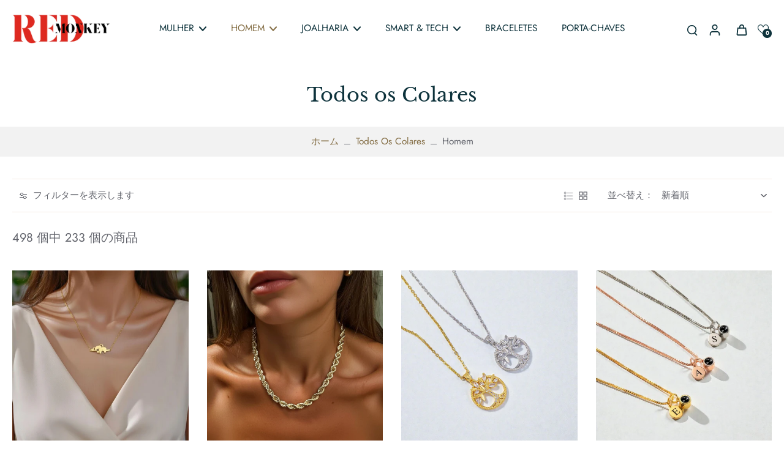

--- FILE ---
content_type: text/javascript
request_url: https://redmonkeyfashion.com/cdn/shop/t/200/assets/search-prompts.js?v=123663537316562764691748277838
body_size: -78
content:
window.Eurus.loadedScript.includes("search-prompts.js")||(window.Eurus.loadedScript.push("search-prompts.js"),requestAnimationFrame(()=>{document.addEventListener("alpine:init",()=>{Alpine.data("xSearchPrompts",(element,searchPrompts,enableOnMobile)=>({index:0,indexMax:2,diffIndex:[],diffStr:[],splitString(str1,str2){let diffStr="";const minLength=Math.min(str1.length,str2.length);let diffIndex=-1;for(let i=0;i<minLength;i++)if(str1[i]!==str2[i]){diffIndex=i;break}return diffIndex===-1?str1===str2?(diffIndex=str2.length-1,diffStr=str2[diffIndex]):(diffIndex=minLength,diffStr=str2.slice(diffIndex,str2.length)):diffStr=str2.slice(diffIndex,str2.length),{diffIndex,diffStr}},async updatePlaceholder(el){if(await new Promise(r=>setTimeout(r,1e3)),this.diffIndex[this.index]<el.placeholder.length-1)for(let i=el.placeholder.length-1;i>this.diffIndex[this.index];i--)el.placeholder=el.placeholder.slice(0,i-1),await new Promise(r=>setTimeout(r,80));else this.diffIndex[this.index]===el.placeholder.length-1&&(el.placeholder=el.placeholder.slice(0,this.diffIndex[this.index]),await new Promise(r=>setTimeout(r,80)));await new Promise(r=>setTimeout(r,800));for(let i=0;i<this.diffStr[this.index].length;i++)el.placeholder+=this.diffStr[this.index][i],await new Promise(r=>setTimeout(r,100));this.index===this.indexMax?this.index=0:this.index++,window.requestAnimationFrame(()=>this.updatePlaceholder(el))},init(){if(window.matchMedia("(max-width: 768px)").matches&&!enableOnMobile)return;const nonEmptyPrompts=searchPrompts.filter(prompt=>prompt!=="");let pairs=[[0,1],[1,2],[2,0]];if(nonEmptyPrompts.length!==0){if(nonEmptyPrompts.length===1){element.placeholder=nonEmptyPrompts[0];return}else nonEmptyPrompts.length===2&&(pairs=[[0,1],[1,0]],this.indexMax=1);element.placeholder=nonEmptyPrompts[0],pairs.forEach(([i,j],index)=>{let result=this.splitString(nonEmptyPrompts[i],nonEmptyPrompts[j]);this.diffIndex[index]=result.diffIndex,this.diffStr[index]=result.diffStr}),this.updatePlaceholder(element)}}}))})}));
//# sourceMappingURL=/cdn/shop/t/200/assets/search-prompts.js.map?v=123663537316562764691748277838


--- FILE ---
content_type: text/javascript
request_url: https://cdn.shopify.com/extensions/019c0700-3bc9-7de4-aaa7-a55c53b27c97/customer-account-deluxe-4.01.17/assets/customer-page.min.js
body_size: 115860
content:
(()=>{"use strict";var __webpack_modules__={"./extensions/customer-page/assets/customer-page.js":
/*!**********************************************************!*\
  !*** ./extensions/customer-page/assets/customer-page.js ***!
  \**********************************************************/(__unused_webpack___webpack_module__,__webpack_exports__,__webpack_require__)=>{eval('{__webpack_require__.r(__webpack_exports__);\nvar _excluded = ["name"],\n  _excluded2 = ["name"],\n  _excluded3 = ["action"],\n  _excluded4 = ["name"],\n  _excluded5 = ["reward_text"],\n  _excluded6 = ["cost_text"];\nfunction _typeof(o) { "@babel/helpers - typeof"; return _typeof = "function" == typeof Symbol && "symbol" == typeof Symbol.iterator ? function (o) { return typeof o; } : function (o) { return o && "function" == typeof Symbol && o.constructor === Symbol && o !== Symbol.prototype ? "symbol" : typeof o; }, _typeof(o); }\nfunction _slicedToArray(r, e) { return _arrayWithHoles(r) || _iterableToArrayLimit(r, e) || _unsupportedIterableToArray(r, e) || _nonIterableRest(); }\nfunction _nonIterableRest() { throw new TypeError("Invalid attempt to destructure non-iterable instance.\\nIn order to be iterable, non-array objects must have a [Symbol.iterator]() method."); }\nfunction _iterableToArrayLimit(r, l) { var t = null == r ? null : "undefined" != typeof Symbol && r[Symbol.iterator] || r["@@iterator"]; if (null != t) { var e, n, i, u, a = [], f = !0, o = !1; try { if (i = (t = t.call(r)).next, 0 === l) { if (Object(t) !== t) return; f = !1; } else for (; !(f = (e = i.call(t)).done) && (a.push(e.value), a.length !== l); f = !0); } catch (r) { o = !0, n = r; } finally { try { if (!f && null != t["return"] && (u = t["return"](), Object(u) !== u)) return; } finally { if (o) throw n; } } return a; } }\nfunction _arrayWithHoles(r) { if (Array.isArray(r)) return r; }\nfunction _toConsumableArray(r) { return _arrayWithoutHoles(r) || _iterableToArray(r) || _unsupportedIterableToArray(r) || _nonIterableSpread(); }\nfunction _nonIterableSpread() { throw new TypeError("Invalid attempt to spread non-iterable instance.\\nIn order to be iterable, non-array objects must have a [Symbol.iterator]() method."); }\nfunction _iterableToArray(r) { if ("undefined" != typeof Symbol && null != r[Symbol.iterator] || null != r["@@iterator"]) return Array.from(r); }\nfunction _arrayWithoutHoles(r) { if (Array.isArray(r)) return _arrayLikeToArray(r); }\nfunction _objectWithoutProperties(e, t) { if (null == e) return {}; var o, r, i = _objectWithoutPropertiesLoose(e, t); if (Object.getOwnPropertySymbols) { var n = Object.getOwnPropertySymbols(e); for (r = 0; r < n.length; r++) o = n[r], -1 === t.indexOf(o) && {}.propertyIsEnumerable.call(e, o) && (i[o] = e[o]); } return i; }\nfunction _objectWithoutPropertiesLoose(r, e) { if (null == r) return {}; var t = {}; for (var n in r) if ({}.hasOwnProperty.call(r, n)) { if (-1 !== e.indexOf(n)) continue; t[n] = r[n]; } return t; }\nfunction ownKeys(e, r) { var t = Object.keys(e); if (Object.getOwnPropertySymbols) { var o = Object.getOwnPropertySymbols(e); r && (o = o.filter(function (r) { return Object.getOwnPropertyDescriptor(e, r).enumerable; })), t.push.apply(t, o); } return t; }\nfunction _objectSpread(e) { for (var r = 1; r < arguments.length; r++) { var t = null != arguments[r] ? arguments[r] : {}; r % 2 ? ownKeys(Object(t), !0).forEach(function (r) { _defineProperty(e, r, t[r]); }) : Object.getOwnPropertyDescriptors ? Object.defineProperties(e, Object.getOwnPropertyDescriptors(t)) : ownKeys(Object(t)).forEach(function (r) { Object.defineProperty(e, r, Object.getOwnPropertyDescriptor(t, r)); }); } return e; }\nfunction _defineProperty(e, r, t) { return (r = _toPropertyKey(r)) in e ? Object.defineProperty(e, r, { value: t, enumerable: !0, configurable: !0, writable: !0 }) : e[r] = t, e; }\nfunction _createForOfIteratorHelper(r, e) { var t = "undefined" != typeof Symbol && r[Symbol.iterator] || r["@@iterator"]; if (!t) { if (Array.isArray(r) || (t = _unsupportedIterableToArray(r)) || e && r && "number" == typeof r.length) { t && (r = t); var _n = 0, F = function F() {}; return { s: F, n: function n() { return _n >= r.length ? { done: !0 } : { done: !1, value: r[_n++] }; }, e: function e(r) { throw r; }, f: F }; } throw new TypeError("Invalid attempt to iterate non-iterable instance.\\nIn order to be iterable, non-array objects must have a [Symbol.iterator]() method."); } var o, a = !0, u = !1; return { s: function s() { t = t.call(r); }, n: function n() { var r = t.next(); return a = r.done, r; }, e: function e(r) { u = !0, o = r; }, f: function f() { try { a || null == t["return"] || t["return"](); } finally { if (u) throw o; } } }; }\nfunction _unsupportedIterableToArray(r, a) { if (r) { if ("string" == typeof r) return _arrayLikeToArray(r, a); var t = {}.toString.call(r).slice(8, -1); return "Object" === t && r.constructor && (t = r.constructor.name), "Map" === t || "Set" === t ? Array.from(r) : "Arguments" === t || /^(?:Ui|I)nt(?:8|16|32)(?:Clamped)?Array$/.test(t) ? _arrayLikeToArray(r, a) : void 0; } }\nfunction _arrayLikeToArray(r, a) { (null == a || a > r.length) && (a = r.length); for (var e = 0, n = Array(a); e < a; e++) n[e] = r[e]; return n; }\nfunction _regenerator() { /*! regenerator-runtime -- Copyright (c) 2014-present, Facebook, Inc. -- license (MIT): https://github.com/babel/babel/blob/main/packages/babel-helpers/LICENSE */ var e, t, r = "function" == typeof Symbol ? Symbol : {}, n = r.iterator || "@@iterator", o = r.toStringTag || "@@toStringTag"; function i(r, n, o, i) { var c = n && n.prototype instanceof Generator ? n : Generator, u = Object.create(c.prototype); return _regeneratorDefine2(u, "_invoke", function (r, n, o) { var i, c, u, f = 0, p = o || [], y = !1, G = { p: 0, n: 0, v: e, a: d, f: d.bind(e, 4), d: function d(t, r) { return i = t, c = 0, u = e, G.n = r, a; } }; function d(r, n) { for (c = r, u = n, t = 0; !y && f && !o && t < p.length; t++) { var o, i = p[t], d = G.p, l = i[2]; r > 3 ? (o = l === n) && (u = i[(c = i[4]) ? 5 : (c = 3, 3)], i[4] = i[5] = e) : i[0] <= d && ((o = r < 2 && d < i[1]) ? (c = 0, G.v = n, G.n = i[1]) : d < l && (o = r < 3 || i[0] > n || n > l) && (i[4] = r, i[5] = n, G.n = l, c = 0)); } if (o || r > 1) return a; throw y = !0, n; } return function (o, p, l) { if (f > 1) throw TypeError("Generator is already running"); for (y && 1 === p && d(p, l), c = p, u = l; (t = c < 2 ? e : u) || !y;) { i || (c ? c < 3 ? (c > 1 && (G.n = -1), d(c, u)) : G.n = u : G.v = u); try { if (f = 2, i) { if (c || (o = "next"), t = i[o]) { if (!(t = t.call(i, u))) throw TypeError("iterator result is not an object"); if (!t.done) return t; u = t.value, c < 2 && (c = 0); } else 1 === c && (t = i["return"]) && t.call(i), c < 2 && (u = TypeError("The iterator does not provide a \'" + o + "\' method"), c = 1); i = e; } else if ((t = (y = G.n < 0) ? u : r.call(n, G)) !== a) break; } catch (t) { i = e, c = 1, u = t; } finally { f = 1; } } return { value: t, done: y }; }; }(r, o, i), !0), u; } var a = {}; function Generator() {} function GeneratorFunction() {} function GeneratorFunctionPrototype() {} t = Object.getPrototypeOf; var c = [][n] ? t(t([][n]())) : (_regeneratorDefine2(t = {}, n, function () { return this; }), t), u = GeneratorFunctionPrototype.prototype = Generator.prototype = Object.create(c); function f(e) { return Object.setPrototypeOf ? Object.setPrototypeOf(e, GeneratorFunctionPrototype) : (e.__proto__ = GeneratorFunctionPrototype, _regeneratorDefine2(e, o, "GeneratorFunction")), e.prototype = Object.create(u), e; } return GeneratorFunction.prototype = GeneratorFunctionPrototype, _regeneratorDefine2(u, "constructor", GeneratorFunctionPrototype), _regeneratorDefine2(GeneratorFunctionPrototype, "constructor", GeneratorFunction), GeneratorFunction.displayName = "GeneratorFunction", _regeneratorDefine2(GeneratorFunctionPrototype, o, "GeneratorFunction"), _regeneratorDefine2(u), _regeneratorDefine2(u, o, "Generator"), _regeneratorDefine2(u, n, function () { return this; }), _regeneratorDefine2(u, "toString", function () { return "[object Generator]"; }), (_regenerator = function _regenerator() { return { w: i, m: f }; })(); }\nfunction _regeneratorDefine2(e, r, n, t) { var i = Object.defineProperty; try { i({}, "", {}); } catch (e) { i = 0; } _regeneratorDefine2 = function _regeneratorDefine(e, r, n, t) { function o(r, n) { _regeneratorDefine2(e, r, function (e) { return this._invoke(r, n, e); }); } r ? i ? i(e, r, { value: n, enumerable: !t, configurable: !t, writable: !t }) : e[r] = n : (o("next", 0), o("throw", 1), o("return", 2)); }, _regeneratorDefine2(e, r, n, t); }\nfunction asyncGeneratorStep(n, t, e, r, o, a, c) { try { var i = n[a](c), u = i.value; } catch (n) { return void e(n); } i.done ? t(u) : Promise.resolve(u).then(r, o); }\nfunction _asyncToGenerator(n) { return function () { var t = this, e = arguments; return new Promise(function (r, o) { var a = n.apply(t, e); function _next(n) { asyncGeneratorStep(a, r, o, _next, _throw, "next", n); } function _throw(n) { asyncGeneratorStep(a, r, o, _next, _throw, "throw", n); } _next(void 0); }); }; }\nfunction _classCallCheck(a, n) { if (!(a instanceof n)) throw new TypeError("Cannot call a class as a function"); }\nfunction _defineProperties(e, r) { for (var t = 0; t < r.length; t++) { var o = r[t]; o.enumerable = o.enumerable || !1, o.configurable = !0, "value" in o && (o.writable = !0), Object.defineProperty(e, _toPropertyKey(o.key), o); } }\nfunction _createClass(e, r, t) { return r && _defineProperties(e.prototype, r), t && _defineProperties(e, t), Object.defineProperty(e, "prototype", { writable: !1 }), e; }\nfunction _toPropertyKey(t) { var i = _toPrimitive(t, "string"); return "symbol" == _typeof(i) ? i : i + ""; }\nfunction _toPrimitive(t, r) { if ("object" != _typeof(t) || !t) return t; var e = t[Symbol.toPrimitive]; if (void 0 !== e) { var i = e.call(t, r || "default"); if ("object" != _typeof(i)) return i; throw new TypeError("@@toPrimitive must return a primitive value."); } return ("string" === r ? String : Number)(t); }\nfunction _callSuper(t, o, e) { return o = _getPrototypeOf(o), _possibleConstructorReturn(t, _isNativeReflectConstruct() ? Reflect.construct(o, e || [], _getPrototypeOf(t).constructor) : o.apply(t, e)); }\nfunction _possibleConstructorReturn(t, e) { if (e && ("object" == _typeof(e) || "function" == typeof e)) return e; if (void 0 !== e) throw new TypeError("Derived constructors may only return object or undefined"); return _assertThisInitialized(t); }\nfunction _assertThisInitialized(e) { if (void 0 === e) throw new ReferenceError("this hasn\'t been initialised - super() hasn\'t been called"); return e; }\nfunction _inherits(t, e) { if ("function" != typeof e && null !== e) throw new TypeError("Super expression must either be null or a function"); t.prototype = Object.create(e && e.prototype, { constructor: { value: t, writable: !0, configurable: !0 } }), Object.defineProperty(t, "prototype", { writable: !1 }), e && _setPrototypeOf(t, e); }\nfunction _wrapNativeSuper(t) { var r = "function" == typeof Map ? new Map() : void 0; return _wrapNativeSuper = function _wrapNativeSuper(t) { if (null === t || !_isNativeFunction(t)) return t; if ("function" != typeof t) throw new TypeError("Super expression must either be null or a function"); if (void 0 !== r) { if (r.has(t)) return r.get(t); r.set(t, Wrapper); } function Wrapper() { return _construct(t, arguments, _getPrototypeOf(this).constructor); } return Wrapper.prototype = Object.create(t.prototype, { constructor: { value: Wrapper, enumerable: !1, writable: !0, configurable: !0 } }), _setPrototypeOf(Wrapper, t); }, _wrapNativeSuper(t); }\nfunction _construct(t, e, r) { if (_isNativeReflectConstruct()) return Reflect.construct.apply(null, arguments); var o = [null]; o.push.apply(o, e); var p = new (t.bind.apply(t, o))(); return r && _setPrototypeOf(p, r.prototype), p; }\nfunction _isNativeReflectConstruct() { try { var t = !Boolean.prototype.valueOf.call(Reflect.construct(Boolean, [], function () {})); } catch (t) {} return (_isNativeReflectConstruct = function _isNativeReflectConstruct() { return !!t; })(); }\nfunction _isNativeFunction(t) { try { return -1 !== Function.toString.call(t).indexOf("[native code]"); } catch (n) { return "function" == typeof t; } }\nfunction _setPrototypeOf(t, e) { return _setPrototypeOf = Object.setPrototypeOf ? Object.setPrototypeOf.bind() : function (t, e) { return t.__proto__ = e, t; }, _setPrototypeOf(t, e); }\nfunction _getPrototypeOf(t) { return _getPrototypeOf = Object.setPrototypeOf ? Object.getPrototypeOf.bind() : function (t) { return t.__proto__ || Object.getPrototypeOf(t); }, _getPrototypeOf(t); }\n// @ts-nocheck\nvar CustomerPage = /*#__PURE__*/function (_HTMLElement) {\n  function CustomerPage() {\n    var _this;\n    _classCallCheck(this, CustomerPage);\n    _this = _callSuper(this, CustomerPage);\n    _this.localeNumberFormatter = new Intl.NumberFormat(Shopify.locale);\n    _this.mainCadComponent = _this.closest(\'cad-component\');\n    return _this;\n  }\n  _inherits(CustomerPage, _HTMLElement);\n  return _createClass(CustomerPage, [{\n    key: "connectedCallback",\n    value: function () {\n      var _connectedCallback = _asyncToGenerator(/*#__PURE__*/_regenerator().m(function _callee() {\n        return _regenerator().w(function (_context) {\n          while (1) switch (_context.n) {\n            case 0:\n              if (!this.initialized) {\n                this.init();\n              }\n            case 1:\n              return _context.a(2);\n          }\n        }, _callee, this);\n      }));\n      function connectedCallback() {\n        return _connectedCallback.apply(this, arguments);\n      }\n      return connectedCallback;\n    }()\n  }, {\n    key: "init",\n    value: function init() {\n      var _this2 = this,\n        _this$backToMenu,\n        _CadApp$customer,\n        _CadApp$storeConfig;\n      this.initialized = true;\n      this.translations = CadApp.translations;\n      this.singleViewShops = [/*\'dymf0b-rf.myshopify.com\'*/];\n      this.shareabaleAccountsShops = [/*\'dymf0b-rf.myshopify.com\'*/];\n      this.customBannerShops = [/*\'dymf0b-rf.myshopify.com\'*/];\n\n      // Remove `?view=dashboard` from the URL\n      var currentUrl = window.location.href;\n      var url = new URL(currentUrl);\n      if (url.searchParams.has(\'view\')) {\n        // Replace any attribute in the page that includes ?view=dashboard\n        document.querySelectorAll(\'*\').forEach(function (el) {\n          Array.from(el.attributes).forEach(function (attr) {\n            if (attr.value.includes(\'?view=dashboard\') || attr.value.includes(\'?view="dashboard"\')) {\n              var cleaned = attr.value.replace(\'?view=dashboard\', \'\').replace(\'?view="dashboard"\', \'\');\n              el.setAttribute(attr.name, cleaned);\n            }\n          });\n        });\n      }\n\n      // Remove `view` from URL in the address bar\n      url.searchParams["delete"](\'view\');\n      if (url.searchParams.get(\'share\')) {\n        this.readOnlyMode = true;\n        this.setAttribute(\'cro\', \'\');\n        var selectors = [\'.cad-frame > .cad-orders.cad-frame-content\', \'.cad-frame > cad-addresses\', \'.cad-frame > .cad-password.cad-frame-content\', \'.cad-frame > .cad-loyalty.cad-frame-content\', \'.cad-frame > .cad-account.cad-frame-content\', \'.cad-frame > .cad-overview.cad-frame-content\', \'cad-stored-products .product-viewed__close\'];\n        selectors.forEach(function (selector) {\n          var _this2$querySelector;\n          (_this2$querySelector = _this2.querySelector(selector)) === null || _this2$querySelector === void 0 || _this2$querySelector.remove();\n        });\n        var customerName = document.querySelector(\'.cad-nav__menu--title--texts .cad-nav__menu--title--name\');\n        customerName.innerHTML = CadApp.customer.fullName;\n      }\n\n      // Get the path segments\n      var pathSegments = url.pathname.split(\'/\').filter(function (segment) {\n        return segment !== \'\';\n      });\n\n      // Loop through and find \'account\' followed by \'login\' or \'register\'\n      for (var i = 0; i < pathSegments.length - 1; i++) {\n        if (pathSegments[i] === \'account\' && (pathSegments[i + 1] === \'login\' || pathSegments[i + 1] === \'register\')) {\n          pathSegments.splice(i + 1, 1); // Remove \'login\' or \'register\'\n          break; // Remove only the first occurrence\n        }\n      }\n      // Set the updated pathname\n      url.pathname = \'/\' + pathSegments.join(\'/\');\n      window.history.replaceState({}, document.title, url.toString());\n      this.loginLog();\n      this.enabledCustomerPageSections = CadApp.storeConfig.general_settings.customer_page_sections.filter(function (section) {\n        return section.enabled;\n      });\n      this.framesContainer = this.querySelector(\'.cad-frame\');\n      this.generateCustomFrames();\n      this.menuLayout = this.dataset.menuLayout;\n      this.menuStyle = this.dataset.menuStyle;\n      this.handleResize = this.updateMenuNavStyle.bind(this);\n      this.handleResize();\n      window.addEventListener(\'resize\', this.handleResize);\n      this.navigation = this.querySelector(\'.cad-nav\');\n      this.navigationElements = this.querySelectorAll(\'[data-nav]\');\n      this.frameDataElements = this.querySelectorAll(\'.cad-frame-content\');\n      this.framesContainer = this.querySelector(\'.cad-frame\');\n      this.navMenu = this.querySelector(\'.cad-nav__menu\');\n      this.mainContainer = this.querySelector(\'.cad-container\');\n\n      //on click navigation\n      this.navigationElements.forEach(function (el) {\n        // @ts-ignore\n        if (el.dataset.nav.includes(\'integration:\')) {\n          var integrationKey = el.dataset.nav.split(\'integration:\').pop();\n          if (integrationKey.includes(\':\')) {\n            if (integrationKey.startsWith("custom:")) {\n              var parts = integrationKey.split(":");\n              if (parts[1] === "click") {\n                var selector = parts[2]; // handles cases with more colons\n                el.addEventListener(\'click\', function () {\n                  var targetEl = document.querySelector(selector);\n                  if (targetEl) {\n                    targetEl.click();\n                  }\n                });\n              }\n            }\n          } else {\n            switch (integrationKey) {\n              case \'bonLoyalty\':\n                el.addEventListener(\'click\', function () {\n                  var widgetButton = document.querySelector("#bon-loyalty-btn");\n                  widgetButton === null || widgetButton === void 0 || widgetButton.click();\n                });\n                break;\n            }\n          }\n        } else if (el.dataset.type === \'widget\') {\n          el.addEventListener(\'click\', function () {\n            var _widget$widgetButton;\n            var widget = document.querySelector("cad-widget[mode=\\"".concat(el.dataset.nav, "\\"]"));\n            widget === null || widget === void 0 || (_widget$widgetButton = widget.widgetButton) === null || _widget$widgetButton === void 0 || _widget$widgetButton.click();\n          });\n        } else if (el.dataset.nav !== \'link\') {\n          el.addEventListener(\'click\', function () {\n            _this2.toggleNavigation(el);\n          });\n        } else {\n          //fix links syntax where necessary\n          var linkTag = el.querySelector(\'a\');\n          linkTag.href.replace(/^(https?:\\/\\/)+/, \'https://\');\n        }\n      });\n      this.backToMenu = this.querySelector(\'.back-to-menu\');\n      (_this$backToMenu = this.backToMenu) === null || _this$backToMenu === void 0 || _this$backToMenu.addEventListener(\'click\', function () {\n        _this2.slideBackToMenu();\n      });\n      if (this.menuLayout === \'vertical\' && this.isMobile()) {\n        var resizeTimeout;\n        var resizeObserver = new ResizeObserver(function () {\n          if (_this2.framesContainer.classList.contains(\'show\')) {\n            clearTimeout(resizeTimeout);\n            resizeTimeout = setTimeout(function () {\n              _this2.updateHeight();\n            }, 100); // delay in ms to avoid rapid triggering\n          }\n        });\n        resizeObserver.observe(this.framesContainer);\n      }\n\n      // Remove `return_url=true` from the URL\n      url.searchParams["delete"](\'return_url\');\n      window.history.replaceState({}, document.title, url.toString());\n      if (!this.requestedFrameOpened) {\n        this.initFromLocation();\n        //this._setupCountries();\n      }\n      this.setLogoutRedirect();\n      requestAnimationFrame(function () {\n        _this2.observeClosestCadFrameContent.bind(_this2)();\n      });\n      if (!this.enabledCustomerPageSections.find(function (s) {\n        return s.key === \'orders\';\n      })) {\n        CadApp.ordersLoaded = true;\n      }\n      if ((_CadApp$customer = CadApp.customer) !== null && _CadApp$customer !== void 0 && _CadApp$customer.isTest && Shopify.designMode && !((_CadApp$storeConfig = CadApp.storeConfig) !== null && _CadApp$storeConfig !== void 0 && (_CadApp$storeConfig = _CadApp$storeConfig.onboarding) !== null && _CadApp$storeConfig !== void 0 && _CadApp$storeConfig.isComplete)) {\n        var _this$adminTranslatio;\n        this.adminLang = sessionStorage.getItem(\'cad_admin_lang\') || \'en\';\n        this.adminTranslations = {\n          da: {\n            "limited_preview_title": "Kun forhåndsvisning",\n            "limited_preview_notice": "Din nye kundeportal er aktiveret i dit tema, men er kun synlig for demokunden, indtil onboarding er fuldført.<br>Gennemfør onboarding for at vise den til alle kunder og låse op for tilpasningsmuligheder i appen.",\n            "limited_preview_cta": "Forstået"\n          },\n          de: {\n            "limited_preview_title": "Nur Vorschau",\n            "limited_preview_notice": "Ihr neues Kundenportal ist in Ihrem Theme aktiviert, ist jedoch bis zum Abschluss des Onboardings nur für den Demokunden sichtbar.<br>Schließen Sie das Onboarding ab, um es allen Kund:innen anzuzeigen und Anpassungsoptionen in der App freizuschalten.",\n            "limited_preview_cta": "Verstanden"\n          },\n          en: {\n            "limited_preview_title": "Preview only",\n            "limited_preview_notice": "Your new customer portal is enabled in your theme, but visible only to the demo customer until onboarding is complete.<br>Finish onboarding to show it to all customers and unlock customization options in the app.",\n            "limited_preview_cta": "Got it"\n          },\n          es: {\n            "limited_preview_title": "Solo vista previa",\n            "limited_preview_notice": "Tu nuevo portal de clientes está habilitado en tu tema, pero solo es visible para el cliente de demostración hasta que completes el onboarding.<br>Completa el onboarding para mostrarlo a todos los clientes y desbloquear opciones de personalización en la app.",\n            "limited_preview_cta": "Entendido"\n          },\n          fr: {\n            "limited_preview_title": "Aperçu uniquement",\n            "limited_preview_notice": "Votre nouveau portail client est activé dans votre thème, mais n’est visible que par le client de démonstration tant que l’onboarding n’est pas terminé.<br>Terminez l’onboarding pour l’afficher à tous les clients et déverrouiller les options de personnalisation dans l’application.",\n            "limited_preview_cta": "Compris"\n          },\n          it: {\n            "limited_preview_title": "Solo anteprima",\n            "limited_preview_notice": "Il tuo nuovo portale clienti è abilitato nel tema, ma è visibile solo al cliente demo finché l’onboarding non è completo.<br>Completa l’onboarding per mostrarlo a tutti i clienti e sbloccare le opzioni di personalizzazione nell’app.",\n            "limited_preview_cta": "Ho capito"\n          },\n          ja: {\n            "limited_preview_title": "プレビューのみ",\n            "limited_preview_notice": "新しいカスタマーポータルはテーマで有効になっていますが、オンボーディングが完了するまでデモ顧客にのみ表示されます。<br>オンボーディングを完了して、すべての顧客に表示し、アプリでのカスタマイズオプションを有効にしてください。",\n            "limited_preview_cta": "OK"\n          },\n          ko: {\n            "limited_preview_title": "미리보기 전용",\n            "limited_preview_notice": "새 고객 포털이 테마에서 활성화되었지만 온보딩이 완료될 때까지 데모 고객에게만 표시됩니다.<br>온보딩을 완료하여 모든 고객에게 표시하고 앱에서 커스터마이징 옵션을 잠금 해제하세요.",\n            "limited_preview_cta": "확인"\n          },\n          nl: {\n            "limited_preview_title": "Alleen voorbeeld",\n            "limited_preview_notice": "Je nieuwe klantenportaal is ingeschakeld in je thema, maar is alleen zichtbaar voor de demoklant totdat de onboarding is voltooid.<br>Rond de onboarding af om het aan alle klanten te tonen en personalisatie-opties in de app te ontgrendelen.",\n            "limited_preview_cta": "Begrepen"\n          },\n          \'pt-BR\': {\n            "limited_preview_title": "Somente prévia",\n            "limited_preview_notice": "Seu novo portal do cliente está habilitado no tema, mas fica visível apenas para o cliente de demonstração até a conclusão do onboarding.<br>Conclua o onboarding para exibi-lo a todos os clientes e desbloquear opções de personalização no app.",\n            "limited_preview_cta": "Entendi"\n          },\n          sv: {\n            "limited_preview_title": "Endast förhandsvisning",\n            "limited_preview_notice": "Din nya kundportal är aktiverad i temat men syns bara för demokunden tills onboarding är klar.<br>Slutför onboarding för att visa den för alla kunder och låsa upp anpassningsalternativ i appen.",\n            "limited_preview_cta": "Förstått"\n          },\n          \'zh-CN\': {\n            "limited_preview_title": "仅预览",\n            "limited_preview_notice": "你的新客户门户已在主题中启用，但在完成入门引导之前，仅对演示客户可见。<br>完成入门引导后即可向所有客户展示，并在应用中解锁自定义选项。",\n            "limited_preview_cta": "知道了"\n          }\n        };\n        this.currentAdminTranslations = (_this$adminTranslatio = this.adminTranslations[this.adminLang]) !== null && _this$adminTranslatio !== void 0 ? _this$adminTranslatio : this.adminTranslations[Shopify.locale];\n        var SEEN_KEY = \'cad.previewNotice\';\n        if (!sessionStorage.getItem(SEEN_KEY)) {\n          var translations = {\n            title: this.currentAdminTranslations.limited_preview_title\n          };\n          this.onboardingPreviewModal = new CadApp.CadModal(translations, undefined, undefined, true, \'editor-preview\', function () {\n            return sessionStorage.setItem(SEEN_KEY, \'1\');\n          });\n          this.onboardingPreviewModal.actionsContainer.style.display = \'flex\';\n          if (!this.onboardingPreviewModal.loaded) {\n            this.onboardingPreviewModal.loaded = true;\n            CadApp.renderContent(this.onboardingPreviewModal.modal.querySelector(\'.cad-return-modal__content.cad-scrollable\'), "<div class=\\"cad-return-modal__modal-text\\">".concat(this.currentAdminTranslations.limited_preview_notice, "</div>"));\n            this.onboardingPreviewModal.actions = [{\n              label: this.currentAdminTranslations.limited_preview_cta\n            } // Always last\n            ];\n            this.onboardingPreviewModal.renderActions(this.onboardingPreviewModal.actionsContainer);\n          }\n          this.onboardingPreviewModal.showModal();\n        }\n      }\n      if (this.shareabaleAccountsShops.includes(Shopify.shop)) {\n        var badgeTexts = document.querySelector(\'.cad-nav__menu--title--texts\');\n        var shareWidget = document.createElement(\'div\');\n        shareWidget.className = \'cad-nav__menu--title--share\';\n        shareWidget.innerHTML = "\\n            Share <span class=\\"icon icon-element share\\"></span>\\n            ";\n        var notificationSeconds = 10;\n        shareWidget.addEventListener(\'click\', function () {\n          var url = new URL(window.location.href);\n          url.searchParams.set(\'share\', CadApp.customer.publicId);\n\n          // Copy to clipboard\n          navigator.clipboard.writeText(url.toString()).then(function () {\n            new CadApp.ToastNotification({\n              text: \'Link Copied\',\n              seconds: notificationSeconds,\n              backgroundColor: \'var(--cadSuccessColor)\'\n            }).show();\n          })["catch"](function (err) {\n            new CadApp.ToastNotification({\n              text: _this2.translations.password.error,\n              seconds: notificationSeconds\n            }).show();\n          });\n        });\n        badgeTexts.append(shareWidget);\n      }\n      if (this.customBannerShops.includes(Shopify.shop)) {\n        var _CadApp$customer2, _CadApp$customer4;\n        var badge = document.querySelector(\'.cad-nav__menu--title\');\n        var profileImage = document.querySelector(\'.cad-nav__menu--title--avatar img\');\n        if ((_CadApp$customer2 = CadApp.customer) !== null && _CadApp$customer2 !== void 0 && (_CadApp$customer2 = _CadApp$customer2.fields) !== null && _CadApp$customer2 !== void 0 && _CadApp$customer2.banner_image && badge) {\n          var _CadApp$customer3;\n          badge.style.backgroundImage = "url(".concat((_CadApp$customer3 = CadApp.customer) === null || _CadApp$customer3 === void 0 || (_CadApp$customer3 = _CadApp$customer3.fields) === null || _CadApp$customer3 === void 0 ? void 0 : _CadApp$customer3.banner_image, ")");\n        }\n        if ((_CadApp$customer4 = CadApp.customer) !== null && _CadApp$customer4 !== void 0 && (_CadApp$customer4 = _CadApp$customer4.fields) !== null && _CadApp$customer4 !== void 0 && _CadApp$customer4.picture && profileImage) {\n          var _CadApp$customer5;\n          profileImage.src = (_CadApp$customer5 = CadApp.customer) === null || _CadApp$customer5 === void 0 || (_CadApp$customer5 = _CadApp$customer5.fields) === null || _CadApp$customer5 === void 0 ? void 0 : _CadApp$customer5.picture;\n        }\n      }\n    }\n  }, {\n    key: "componentWillUnmount",\n    value: function componentWillUnmount() {\n      window.removeEventListener(\'resize\', this.handleResize);\n    }\n  }, {\n    key: "isMobile",\n    value: function isMobile() {\n      return window.matchMedia(\'(max-width: 767px)\').matches;\n    }\n  }, {\n    key: "initFromLocation",\n    value: function initFromLocation() {\n      var that = this;\n      if (this.singleViewShops.includes(Shopify.shop)) {\n        this.navMenu.remove();\n        // Toggle active classes on frames\n        this.frameDataElements.forEach(function (frame) {\n          frame.classList.add(\'active\');\n          that.initializeFrame(frame.dataset.frame);\n        });\n      } else {\n        this.requestedFrameOpened = true;\n        var nameFromHash = location.hash.replace(/^#/, \'\');\n        if (this.isMobile() && nameFromHash === \'overview\') {\n          nameFromHash = undefined;\n        }\n        if (this.isMobile() && this.menuLayout === \'vertical\' && !nameFromHash) {\n          return;\n        }\n        this.selectNavigation(nameFromHash || undefined);\n      }\n    }\n  }, {\n    key: "toggleNavigation",\n    value: function toggleNavigation(el) {\n      if (!this.singleViewShops.includes(Shopify.shop)) {\n        var _el$dataset;\n        var route = el === null || el === void 0 || (_el$dataset = el.dataset) === null || _el$dataset === void 0 ? void 0 : _el$dataset.nav;\n        this.selectNavigation(route);\n      }\n    }\n  }, {\n    key: "getDefaultNavEl",\n    value: function getDefaultNavEl() {\n      var _this3 = this;\n      return Array.from(this.navigationElements).find(function (navEl) {\n        return navEl.dataset.nav !== \'link\' && navEl.dataset.type !== \'widget\' && (!_this3.isMobile() || navEl.dataset.nav !== \'overview\');\n      }) || null;\n    }\n  }, {\n    key: "selectNavigation",\n    value: function selectNavigation(name) {\n      var _this4 = this;\n      // Resolve nav element (by name or default)\n      var navEl = name ? Array.from(this.navigationElements).find(function (n) {\n        return n.dataset.nav === name;\n      }) : this.getDefaultNavEl();\n      if (!navEl) return;\n      var frameName = navEl.dataset.nav;\n\n      // Toggle active classes on navs\n      this.navigationElements.forEach(function (n) {\n        return n.classList.toggle(\'active\', n === navEl);\n      });\n\n      // Toggle active classes on frames\n      this.frameDataElements.forEach(function (frame) {\n        return frame.classList.toggle(\'active\', frame.dataset.frame === frameName);\n      });\n\n      // Scroll/animate like before\n      this.handlePostSelectScroll(navEl);\n\n      // Keep the URL hash in sync (always set without \'#\'; browser adds it)\n      if (frameName) location.hash = frameName;\n      requestAnimationFrame(function () {\n        _this4.initializeFrame(frameName);\n      });\n    }\n  }, {\n    key: "initializeFrame",\n    value: function initializeFrame(frameName) {\n      // Helper: wait until the element is upgraded and methods are attached\n      function runWhenUpgraded(el, fn) {\n        var tag = el.tagName.toLowerCase();\n        return customElements.whenDefined(tag).then(function () {\n          // one more tick to ensure instance methods are bound\n          return new Promise(function (res) {\n            return requestAnimationFrame(function () {\n              return res();\n            });\n          });\n        }).then(function () {\n          return fn(el);\n        });\n      }\n      var that = this;\n      var config = {\n        loyalty: {\n          selector: [\'cad-component cad-loyalty\'],\n          method: \'init\'\n        },\n        orders: {\n          selector: [\'cad-component cad-orders-list\'],\n          method: \'render\'\n        },\n        \'payment_methods\': {\n          selector: [\'cad-component cad-payment-methods\'],\n          method: \'render\'\n        },\n        favorites: {\n          selector: function selector(frameName) {\n            return ["[data-frame=".concat(frameName, "] cad-stored-products")];\n          },\n          method: \'init\'\n        },\n        viewed: {\n          selector: function selector(frameName) {\n            return ["[data-frame=".concat(frameName, "] cad-stored-products")];\n          },\n          method: \'init\'\n        }\n      };\n      var entry = config[frameName];\n      if (!entry) {\n        //custom saved elements\n        entry = {\n          selector: function selector(frameName) {\n            return ["[data-frame=".concat(frameName, "] cad-stored-products")];\n          },\n          method: \'init\'\n        };\n        if (!that.querySelector("[data-frame=".concat(frameName, "] cad-stored-products"))) {\n          return;\n        }\n      }\n\n      // allow function selectors that depend on frameName\n      var selectors = typeof entry.selector === \'function\' ? entry.selector(frameName) : entry.selector;\n      CadApp.waitForElementsFromList(selectors, document.body, 1, function () {\n        var elements = arguments.length > 0 && arguments[0] !== undefined ? arguments[0] : [];\n        var _iterator = _createForOfIteratorHelper(elements),\n          _step;\n        try {\n          for (_iterator.s(); !(_step = _iterator.n()).done;) {\n            var el = _step.value;\n            if (!(el !== null && el !== void 0 && el.tagName)) continue;\n            runWhenUpgraded(el, function (upgradedEl) {\n              var methodFn = upgradedEl === null || upgradedEl === void 0 ? void 0 : upgradedEl[entry.method];\n              if (typeof methodFn === \'function\') {\n                try {\n                  methodFn.call(upgradedEl);\n                } catch (e) {\n                  console.error("Error calling ".concat(entry.method, " on <").concat(upgradedEl.tagName.toLowerCase(), ">:"), e);\n                }\n              } else {\n                var _upgradedEl$addEventL;\n                // As a secondary fallback, listen for a \'ready\' event if your components emit it\n                upgradedEl === null || upgradedEl === void 0 || (_upgradedEl$addEventL = upgradedEl.addEventListener) === null || _upgradedEl$addEventL === void 0 || _upgradedEl$addEventL.call(upgradedEl, \'ready\', function () {\n                  var _upgradedEl$entry$met;\n                  upgradedEl === null || upgradedEl === void 0 || (_upgradedEl$entry$met = upgradedEl[entry.method]) === null || _upgradedEl$entry$met === void 0 || _upgradedEl$entry$met.call(upgradedEl);\n                }, {\n                  once: true\n                });\n              }\n            });\n          }\n        } catch (err) {\n          _iterator.e(err);\n        } finally {\n          _iterator.f();\n        }\n      });\n    }\n  }, {\n    key: "handlePostSelectScroll",\n    value: function handlePostSelectScroll(navEl) {\n      var _this5 = this;\n      if (this.isMobile()) {\n        if (this.menuLayout === \'vertical\') {\n          setTimeout(function () {\n            return _this5.slideInFrame();\n          }, 300);\n        } else {\n          setTimeout(function () {\n            return navEl.scrollIntoView({\n              behavior: \'smooth\',\n              block: \'start\',\n              inline: \'start\'\n            });\n          }, 300);\n        }\n      } else {\n        setTimeout(function () {\n          document.body.scrollIntoView({\n            behavior: \'smooth\'\n          });\n        });\n      }\n    }\n  }, {\n    key: "updateHeight",\n    value: function updateHeight() {\n      var _this6 = this;\n      requestAnimationFrame(function () {\n        var framesContainerRect = _this6.framesContainer.getBoundingClientRect();\n        _this6.mainContainer.style.height = framesContainerRect.height + 230 + \'px\';\n      });\n    }\n  }, {\n    key: "slideInFrame",\n    value: function slideInFrame() {\n      var _this7 = this;\n      this.framesContainer.classList.add(\'show\');\n      this.navMenu.classList.add(\'hide\');\n      scrollTo({\n        behavior: "smooth",\n        top: 0\n      });\n      setTimeout(function () {\n        return _this7.updateHeight();\n      }, 300);\n    }\n  }, {\n    key: "slideBackToMenu",\n    value: function slideBackToMenu() {\n      this.framesContainer.classList.remove(\'show\');\n      if (this.isMobile()) {\n        scrollTo({\n          behavior: "smooth",\n          top: 0\n        });\n        this.navMenu.classList.remove(\'hide\');\n        var navRect = this.navigation.getBoundingClientRect();\n        this.mainContainer.style.height = navRect.height + 60 + \'px\';\n      }\n    }\n  }, {\n    key: "generateCustomFrames",\n    value: function generateCustomFrames() {\n      var _this8 = this;\n      var that = this;\n      function renderQikifyForm(sectionValue) {\n        return "<div contactform-embed=\\"".concat(sectionValue, "\\"></div>");\n      }\n      function getYotpoWidgetShell(sectionLabel) {\n        var widgetContainer = document.createElement(\'div\');\n        widgetContainer.className = \'cad-yotpo-widget\';\n        widgetContainer.innerHTML = "\\n                    <h2 class=\\"cad-frame--title\\">".concat(sectionLabel, "</h2>\\n                    <div class=\\"cad-frame-loader\\"></div>\\n                ");\n        return widgetContainer.outerHTML;\n      }\n      function populateYotpoWidget(_x) {\n        return _populateYotpoWidget.apply(this, arguments);\n      }\n      function _populateYotpoWidget() {\n        _populateYotpoWidget = _asyncToGenerator(/*#__PURE__*/_regenerator().m(function _callee4(widgetContainer) {\n          var _yotpoData$customerDa2, _yotpoData$customerDa3, _yotpoData$redemption4, _yotpoData$redemption5, _yotpoData$redemption6, _rewards, _yotpoData$customerDa4, _yotpoData$customerDa5;\n          var langIndex, getYotpoTranslation, renderYotpoHistory, loader, customYotpoWidget, rawYotpoData, yotpoData, _yotpoData$campaigns, _yotpoData$redemption3, _yotpoData$redemption, _yotpoData$redemption2, _yotpoData$customerDa, _yotpoData$vipTiers, vipTiersMap, name, pointsBalance, ways, rewards, campaigns, hasRewards, missingPoints, redeemLabel, rewardsHtml, campaignsHtml, redeemHtml, handleActiveRewardClick, _handleActiveRewardClick, activeRewards;\n          return _regenerator().w(function (_context4) {\n            while (1) switch (_context4.n) {\n              case 0:\n                _handleActiveRewardClick = function _handleActiveRewardCl2() {\n                  _handleActiveRewardClick = _asyncToGenerator(/*#__PURE__*/_regenerator().m(function _callee3(rewardElement) {\n                    var rewardId, rewardAmoutWithCurrency, redeemYotpoCoupon, _redeemYotpoCoupon, translations;\n                    return _regenerator().w(function (_context3) {\n                      while (1) switch (_context3.n) {\n                        case 0:\n                          _redeemYotpoCoupon = function _redeemYotpoCoupon3() {\n                            _redeemYotpoCoupon = _asyncToGenerator(/*#__PURE__*/_regenerator().m(function _callee2() {\n                              var rawCouponData, couponData, redeemedCoupon, _redeemedCoupon$statu, notificationSeconds, renderedYotpoCoupon;\n                              return _regenerator().w(function (_context2) {\n                                while (1) switch (_context2.n) {\n                                  case 0:\n                                    _context2.n = 1;\n                                    return CadApp.fetch("/apps/deluxe/yotpo/callback?mode=redemption&customer=".concat(CadApp.customer.fields.email, "&redemption_id=").concat(rewardId));\n                                  case 1:\n                                    rawCouponData = _context2.v;\n                                    _context2.n = 2;\n                                    return rawCouponData.json();\n                                  case 2:\n                                    couponData = _context2.v;\n                                    redeemedCoupon = couponData.coupon;\n                                    if (redeemedCoupon.code) {\n                                      _context2.n = 3;\n                                      break;\n                                    }\n                                    notificationSeconds = 10;\n                                    new CadApp.ToastNotification({\n                                      text: that.translations.password.error,\n                                      seconds: notificationSeconds\n                                    }).show();\n                                    throw new Error("HTTP error! status: ".concat((_redeemedCoupon$statu = redeemedCoupon.status) !== null && _redeemedCoupon$statu !== void 0 ? _redeemedCoupon$statu : \'unknown\'));\n                                  case 3:\n                                    //show coupon code to copy\n                                    renderedYotpoCoupon = "\\n                                <div class=\\"cad-yotpo-coupon-box\\">\\n                                  <div class=\\"cad-yotpo-coupon-headline\\">\\n                                    ".concat(that.translations.frames.loyalty.you_got_off.replace(\'{{ rewardAmoutWithCurrency }}\', rewardAmoutWithCurrency), "\\n                                  </div>\\n                                \\n                                  <div class=\\"cad-yotpo-copy-container\\" role=\\"button\\" tabindex=\\"0\\" aria-label=\\"Copy your coupon code\\">\\n                                    <a href=\\"").concat(Shopify.routes.root, "discount/").concat(redeemedCoupon.code, "?redirect=/cart\\" class=\\"cad-yotpo-copy-btn\\">\\n                                      <div class=\\"cad-yotpo-code-text\\">").concat(redeemedCoupon.code, "</div>\\n                                    </a>\\n                                  </div>\\n                                \\n                                  <div class=\\"cad-yotpo-coupon-instructions\\">\\n                                    ").concat(that.translations.frames.loyalty.tap_tp_apply_automatically, "\\n                                  </div>\\n                                </div>\\n                                ");\n                                    CadApp.renderContent(customYotpoWidget.redeemModal.modal.querySelector(\'.cad-return-modal__content.cad-scrollable\'), renderedYotpoCoupon, \'.cad-return-modal__modal-text\');\n                                    customYotpoWidget.redeemModal.actions = [{\n                                      label: that.translations.modal.close,\n                                      callback: null\n                                    } // Always last\n                                    ];\n                                    customYotpoWidget.redeemModal.renderActions(customYotpoWidget.redeemModal.actionsContainer);\n                                  case 4:\n                                    return _context2.a(2);\n                                }\n                              }, _callee2);\n                            }));\n                            return _redeemYotpoCoupon.apply(this, arguments);\n                          };\n                          redeemYotpoCoupon = function _redeemYotpoCoupon2() {\n                            return _redeemYotpoCoupon.apply(this, arguments);\n                          };\n                          // Example: Extract data from the clicked reward\n                          rewardId = rewardElement.dataset.id;\n                          rewardAmoutWithCurrency = rewardElement.dataset.amountWithCurrency;\n                          translations = {\n                            title: that.translations.frames.loyalty.redeem_btn\n                          };\n                          customYotpoWidget.redeemModal = new CadApp.CadModal(translations, null, [{\n                            label: that.translations.modal.close,\n                            callback: null\n                          } // Always last\n                          ], true);\n                          customYotpoWidget.redeemModal.actionsContainer.style.display = \'flex\';\n                          if (!customYotpoWidget.redeemModal.loaded) {\n                            customYotpoWidget.redeemModal.loaded = true;\n                            CadApp.renderContent(customYotpoWidget.redeemModal.modal.querySelector(\'.cad-return-modal__content.cad-scrollable\'), "<div class=\\"cad-return-modal__modal-text\\">".concat(that.translations.frames.loyalty.redeem_confirm, "</div>"));\n                            customYotpoWidget.redeemModal.actions = [{\n                              label: that.translations.customer.yes_proceed,\n                              callback: function callback() {\n                                redeemYotpoCoupon();\n                              },\n                              async: true\n                            }, {\n                              label: that.translations.return_strings.cancel_button,\n                              callback: null\n                            } // Always last\n                            ];\n                            customYotpoWidget.redeemModal.renderActions(customYotpoWidget.redeemModal.actionsContainer);\n                          }\n                          customYotpoWidget.redeemModal.showModal();\n                        case 1:\n                          return _context3.a(2);\n                      }\n                    }, _callee3);\n                  }));\n                  return _handleActiveRewardClick.apply(this, arguments);\n                };\n                handleActiveRewardClick = function _handleActiveRewardCl(_x2) {\n                  return _handleActiveRewardClick.apply(this, arguments);\n                };\n                renderYotpoHistory = function _renderYotpoHistory(transactions) {\n                  var formatToReadableDate = function formatToReadableDate(isoDate) {\n                    var withTime = arguments.length > 1 && arguments[1] !== undefined ? arguments[1] : false;\n                    if (!isoDate) return \'\';\n                    var options = {\n                      year: \'numeric\',\n                      month: \'short\',\n                      day: \'numeric\'\n                    };\n                    if (withTime) {\n                      options = _objectSpread(_objectSpread({}, options), {}, {\n                        hour: \'2-digit\',\n                        minute: \'2-digit\'\n                      });\n                    }\n                    return new Date(isoDate).toLocaleDateString(Shopify.locale, options);\n                  };\n                  if (!transactions.length) return \'\';\n                  var desktopRowsHtml = transactions.map(function (tx) {\n                    var date = tx.date || formatToReadableDate(tx.date);\n                    var reasonText = getYotpoTranslation(tx.action);\n                    var points = typeof tx.points === \'number\' ? tx.points : 0;\n                    var isPositive = points > 0;\n                    var operation = isPositive ? \'+\' : \'\';\n                    var tone = isPositive ? \'var(--cadSuccessColor)\' : \'var(--cadFailureColor)\';\n                    var originalDate = new Date(tx.date);\n                    var expirationDateObj = new Date(originalDate); // create a copy to avoid modifying the original\n                    expirationDateObj.setDate(expirationDateObj.getDate() + 365);\n                    var expirationDate = expirationDateObj.toISOString().split(\'T\')[0];\n                    var expiresOn = expirationDate || formatToReadableDate(expirationDate, false);\n                    var status = tx.status === \'Approved\' ? that.translations.frames.loyalty.approved : \'—\' || 0;\n                    var isCoupon = tx.status !== \'Approved\' && tx.redemption_option_id;\n                    return "\\n                            <tr class=\\"cad-transaction\\">\\n                                <td><div class=\\"tx-date\\">".concat(date, "</div></td>\\n                                <td><div class=\\"tx-reason\\"><span>").concat(reasonText).concat(isCoupon ? ": <a href=\\"".concat(Shopify.routes.root, "discount/").concat(tx.status, "?redirect=/cart\\">").concat(tx.status, "</a>") : \'\', "</span></div></td>\\n                                <td> <div class=\\"tx-amount\\" style=\\"color: ").concat(tone, "; font-weight: bold;\\">").concat(points !== 0 ? "".concat(operation + points) : \'—\', "</div></td>\\n                                <td><div class=\\"tx-expiration\\">").concat(status, "</div></td>\\n                                <td><div class=\\"tx-expiration\\">").concat(isPositive ? expiresOn.length ? expiresOn : \'—\' : \'—\', "</div></td>\\n                            </tr>\\n                        ");\n                  }).join(\'\');\n                  var mobileRowsHtml = transactions.map(function (tx, index) {\n                    var date = formatToReadableDate(tx.date);\n                    var reasonText = getYotpoTranslation(tx.action);\n                    var points = typeof tx.points === \'number\' ? tx.points : 0;\n                    var isPositive = points > 0;\n                    var operation = isPositive ? \'+\' : \'\';\n                    var tone = isPositive ? \'var(--cadSuccessColor)\' : \'var(--cadFailureColor)\';\n                    var expiresOn = formatToReadableDate(tx.expiration);\n                    return "\\n                        <div class=\\"history-mobile-row cad-transaction\\" data-index=\\"".concat(index, "\\" onclick=\\"this.classList.toggle(\'expanded\')\\">\\n                            <div class=\\"summary\\">\\n                              <div class=\\"tx-info\\" style=\\"display: flex;flex-direction: column\\">\\n                                  <div class=\\"tx-reason\\">").concat(reasonText, "</div>\\n                                  <div class=\\"tx-date\\">").concat(date, "</div>\\n                              </div>\\n                              ").concat(points !== 0 ? "<div class=\\"tx-amount\\" style=\\"color: ".concat(tone, "; font-weight: bold;\\">").concat(operation + points, "</div>") : \'\', "\\n                            </div>\\n                        </div>\\n                    ");\n                  }).join(\'\');\n                  return "\\n                    <div class=\\"history\\">\\n                        <div class=\\"cad-loyalty__section--title\\">".concat(that.translations.frames.loyalty.history, "</div>\\n            \\n                        \x3c!-- Desktop Table --\x3e\\n                        <div class=\\"history-desktop\\">\\n                            <table class=\\"earn-history\\">\\n                                <thead>\\n                                    <tr>\\n                                        <th>").concat(that.translations.frames.loyalty.date || \'Date\', "</th>\\n                                        <th>").concat(that.translations.frames.loyalty.reason || \'Reason\', "</th>\\n                                        <th>").concat(that.translations.frames.loyalty.points || \'Points\', "</th>\\n                                        <th>").concat(that.translations.return_strings.status || \'Status\', "</th>\\n                                        <th>").concat(that.translations.frames.loyalty.expires_on || \'Expires On\', "</th>\\n                                    </tr>\\n                                </thead>\\n                                <tbody>\\n                                    ").concat(desktopRowsHtml, "\\n                                </tbody>\\n                            </table>\\n                        </div>\\n            \\n                        \x3c!-- Mobile View --\x3e\\n                        <div class=\\"history-mobile\\">\\n                            ").concat(mobileRowsHtml, "\\n                        </div>\\n                    </div>\\n                ");\n                };\n                getYotpoTranslation = function _getYotpoTranslation(str) {\n                  var _str$split$langIndex;\n                  return (_str$split$langIndex = str.split(\' / \')[langIndex]) !== null && _str$split$langIndex !== void 0 ? _str$split$langIndex : str.split(\' / \')[0];\n                };\n                langIndex = Shopify.locale === \'en\' ? 0 : 1;\n                loader = widgetContainer.querySelector(\'.cad-frame-loader\');\n                customYotpoWidget = document.createElement(\'div\');\n                _context4.n = 1;\n                return CadApp.fetch("/apps/deluxe/yotpo/callback");\n              case 1:\n                rawYotpoData = _context4.v;\n                _context4.n = 2;\n                return rawYotpoData.json();\n              case 2:\n                yotpoData = _context4.v;\n                CadApp.yotpo = yotpoData;\n\n                //custom localizations\n                if ([\'davids-tea-sandbox.myshopify.com\', \'87e26e-4.myshopify.com\', \'foladun-testing.myshopify.com\'].includes(Shopify.shop)) {\n                  if (Shopify.locale === \'fr\') {\n                    if ((_yotpoData$redemption = yotpoData.redemptionOptionsData) !== null && _yotpoData$redemption !== void 0 && _yotpoData$redemption.length) {\n                      yotpoData.redemptionOptionsData = yotpoData.redemptionOptionsData.map(function (_ref) {\n                        var name = _ref.name,\n                          optRest = _objectWithoutProperties(_ref, _excluded);\n                        return _objectSpread(_objectSpread({}, optRest), {}, {\n                          name: name === null || name === void 0 ? void 0 : name.replace(\'worth of loose leaf tea\', \'de thé en vrac\')\n                        });\n                      });\n                    }\n                    if ((_yotpoData$redemption2 = yotpoData.redemptionOptionsDataForCustomer) !== null && _yotpoData$redemption2 !== void 0 && _yotpoData$redemption2.length) {\n                      yotpoData.redemptionOptionsDataForCustomer = yotpoData.redemptionOptionsDataForCustomer.map(function (_ref2) {\n                        var name = _ref2.name,\n                          optRest = _objectWithoutProperties(_ref2, _excluded2);\n                        return _objectSpread(_objectSpread({}, optRest), {}, {\n                          name: name === null || name === void 0 ? void 0 : name.replace(\'worth of loose leaf tea\', \'de thé en vrac\')\n                        });\n                      });\n                    }\n                    if ((_yotpoData$customerDa = yotpoData.customerData.history_items) !== null && _yotpoData$customerDa !== void 0 && _yotpoData$customerDa.length) {\n                      yotpoData.customerData.history_items = yotpoData.customerData.history_items.map(function (_ref3) {\n                        var action = _ref3.action,\n                          optRest = _objectWithoutProperties(_ref3, _excluded3);\n                        return _objectSpread(_objectSpread({}, optRest), {}, {\n                          action: action === null || action === void 0 ? void 0 : action.replace(\'worth of loose leaf tea\', \'de thé en vrac\')\n                        });\n                      });\n                    }\n                    if ((_yotpoData$vipTiers = yotpoData.vipTiers) !== null && _yotpoData$vipTiers !== void 0 && _yotpoData$vipTiers.length) {\n                      vipTiersMap = {\n                        \'Frequent Steeper\': \'Grand Buveur\',\n                        \'Super Steeper\': \'Super Buveur\'\n                      };\n                      yotpoData.vipTiers = yotpoData.vipTiers.map(function (_ref4) {\n                        var name = _ref4.name,\n                          optRest = _objectWithoutProperties(_ref4, _excluded4);\n                        return _objectSpread(_objectSpread({}, optRest), {}, {\n                          name: vipTiersMap[name]\n                        });\n                      });\n                      yotpoData.customerData.vip_tier_name = vipTiersMap[yotpoData.customerData.vip_tier_name];\n                    }\n                  }\n                  if ((_yotpoData$campaigns = yotpoData.campaigns) !== null && _yotpoData$campaigns !== void 0 && _yotpoData$campaigns.length) {\n                    yotpoData.campaigns = yotpoData.campaigns.map(function (_ref5) {\n                      var reward_text = _ref5.reward_text,\n                        optRest = _objectWithoutProperties(_ref5, _excluded5);\n                      return _objectSpread(_objectSpread({}, optRest), {}, {\n                        reward_text: reward_text === null || reward_text === void 0 ? void 0 : reward_text.replace(\'1 point for every $1 spent\', \'$1 = 1 pt\')\n                      });\n                    });\n                  }\n                  if ((_yotpoData$redemption3 = yotpoData.redemptionOptionsData) !== null && _yotpoData$redemption3 !== void 0 && _yotpoData$redemption3.length) {\n                    yotpoData.redemptionOptionsData = yotpoData.redemptionOptionsData.map(function (_ref6) {\n                      var cost_text = _ref6.cost_text,\n                        optRest = _objectWithoutProperties(_ref6, _excluded6);\n                      return _objectSpread(_objectSpread({}, optRest), {}, {\n                        cost_text: cost_text === null || cost_text === void 0 ? void 0 : cost_text.replace(\'points\', \'pts\')\n                      });\n                    });\n                  }\n                }\n                if ([\'davids-tea-sandbox.myshopify.com\', \'87e26e-4.myshopify.com\'].includes(Shopify.shop)) {\n                  yotpoData.redemptionOptionsData = [{\n                    "cost_text": "$1 = 1 point",\n                    "name": Shopify.locale === \'fr\' ? \'Chaque fois que vous faites un achat\' : "Every time you make a purchase",\n                    "description": Shopify.locale === \'fr\' ? \'Chaque fois que vous faites un achat\' : "Every time you make a purchase"\n                  }, {\n                    "amount": Shopify.locale === \'fr\' ? \'de 100 à 200\' : \'100 or 200\',\n                    "cost_text": Shopify.locale === \'fr\' ? \'de 100 à 200 points\' : "100 or 200 points",\n                    "name": Shopify.locale === \'fr\' ? \'50 g de thé\' : "50 g of free tea",\n                    "description": Shopify.locale === \'fr\' ? \'Échangez-les contre 50 g de thé\' : "Redeem for 50 g of free tea"\n                  }];\n                }\n                name = "".concat((_yotpoData$customerDa2 = yotpoData.customerData.first_name) !== null && _yotpoData$customerDa2 !== void 0 ? _yotpoData$customerDa2 : \'\', " ").concat((_yotpoData$customerDa3 = yotpoData.customerData.last_name) !== null && _yotpoData$customerDa3 !== void 0 ? _yotpoData$customerDa3 : \'\');\n                pointsBalance = that.localeNumberFormatter.format(yotpoData.customerData.points_balance);\n                ways = yotpoData.redemptionOptionsData || [];\n                rewards = (_yotpoData$redemption4 = yotpoData.redemptionOptionsDataForCustomer) !== null && _yotpoData$redemption4 !== void 0 && _yotpoData$redemption4.length ? yotpoData.redemptionOptionsDataForCustomer : [ways[0]];\n                if ([\'davids-tea-sandbox.myshopify.com\', \'87e26e-4.myshopify.com\'].includes(Shopify.shop)) {\n                  rewards = [yotpoData.redemptionOptionsData[1]];\n                }\n                campaigns = yotpoData.campaigns.filter(function (_ref7) {\n                  var type = _ref7.type;\n                  return type === "PointsForPurchasesCampaign";\n                }) || [];\n                hasRewards = ((_yotpoData$redemption5 = (_yotpoData$redemption6 = yotpoData.redemptionOptionsDataForCustomer) === null || _yotpoData$redemption6 === void 0 ? void 0 : _yotpoData$redemption6.length) !== null && _yotpoData$redemption5 !== void 0 ? _yotpoData$redemption5 : 0) > 0;\n                missingPoints = Number([\'davids-tea-sandbox.myshopify.com\', \'87e26e-4.myshopify.com\'].includes(Shopify.shop) ? 100 : rewards[0].amount) - Number(pointsBalance);\n                redeemLabel = that.translations.frames.loyalty[hasRewards ? \'redeem_btn\' : \'not_enough_points\'];\n                rewardsHtml = (_rewards = rewards) === null || _rewards === void 0 ? void 0 : _rewards.map(function (reward) {\n                  return "\\n                    ".concat(!hasRewards ? "<div class=\\"not-enough\\"><div class=\\"not-enough__label\\">".concat(that.translations.frames.loyalty.points_away.replace(\'{{ points }}\', missingPoints), "</div></div>") : \'\', "\\n                    <div class=\\"cad-yotpo-reward").concat(hasRewards ? \' active\' : \'\', "\\" role=\\"button\\" tabindex=\\"0\\" data-id=\\"").concat(reward.id, "\\" data-amount-with-currency=\\"").concat(reward.discount_with_currency, "\\">\\n                    <div class=\\"cad-yotpo-reward__left\\">\\n                     ").concat(hasRewards || ![\'davids-tea-sandbox.myshopify.com\', \'87e26e-4.myshopify.com\'].includes(Shopify.shop) ? "<div class=\\"cad-yotpo-reward-title\\">".concat(reward.name, "</div>\\n                      <div class=\\"cad-yotpo-reward-points\\">").concat(reward.amount, " ").concat(that.translations.frames.loyalty.points, "</div>") : "<div>".concat(that.translations.frames.loyalty.you_need_points.replace(\'{{ points }}\', missingPoints), "</div>"), "\\n                      </div>\\n                      <div class=\\"cad-yotpo-redeem\\">").concat(redeemLabel, "</div>\\n                    </div>\\n                ");\n                }).join(\'\');\n                campaignsHtml = campaigns.map(function (campaign) {\n                  return "\\n                    <div class=\\"cad-yotpo-way\\" role=\\"button\\" tabindex=\\"0\\">\\n                      <div class=\\"cad-yotpo-way--title\\">".concat(campaign.reward_text, "</div>\\n                      <div class=\\"cad-yotpo-way--subtitle\\">").concat(getYotpoTranslation(campaign.title), "</div>\\n                    </div>\\n                ");\n                }).join(\'\');\n                redeemHtml = ways.map(function (reward) {\n                  return "\\n                <div class=\\"cad-yotpo-way\\" role=\\"button\\" tabindex=\\"0\\">\\n                  <div class=\\"cad-yotpo-way--title\\">".concat(reward.cost_text, "</div>\\n                  <div class=\\"cad-yotpo-way--subtitle\\">").concat([\'davids-tea-sandbox.myshopify.com\', \'87e26e-4.myshopify.com\'].includes(Shopify.shop) ? reward.description : reward.name, "</div>\\n                </div>\\n            ");\n                }).join(\'\');\n                customYotpoWidget.innerHTML = "\\n                    <div class=\\"cad-yotpo-layout\\">\\n                      <div class=\\"cad-yotpo-customer\\">\\n                        <div class=\\"cad-yotpo-name\\">".concat(name, "</div>\\n                        <div class=\\"cad-yotpo-points\\">\\n                          <span class=\\"cad-yotpo-points-value\\">").concat(pointsBalance, "</span>\\n                          <span class=\\"cad-yotpo-points-label\\">").concat(that.translations.frames.loyalty.points, "</span>\\n                        </div>\\n                      </div>\\n                      ").concat(hasRewards ? "<div class=\\"ready-to-redeem\\">\\n                     ".concat(that.translations.frames.loyalty.ready_to_redeem, "</div>") : \'\', "\\n                      <div class=\\"cad-yotpo-rewards\\">").concat(rewardsHtml, "</div>\\n                      <hr class=\\"cad-yotpo-divider\\">\\n                       <cad-switcher></cad-switcher>\\n                      <div class=\\"cad-switcher-section\\" data-title=\\"").concat(that.translations.frames.loyalty.how_to_redeem, "\\">\\n                      <div class=\\"cad-loyalty__section--title\\">").concat(that.translations.frames.loyalty.how_to_redeem, "</div>\\n                          <div class=\\"cad-loyalty__ways\\">\\n                              ").concat(![\'davids-tea-sandbox.myshopify.com\', \'87e26e-4.myshopify.com\'].includes(Shopify.shop) ? campaignsHtml : \'\', "\\n                              ").concat(redeemHtml, "\\n                          </div>\\n                          ").concat([\'davids-tea-sandbox.myshopify.com\', \'87e26e-4.myshopify.com\'].includes(Shopify.shop) ? "<div class=\\"cad-yotpo-loyalty__cta\\">\\n                            <a href=\\"".concat(hasRewards ? "https://davidstea.com".concat(Shopify.routes.root, "pages/product-rewards") : "https://davidstea.com".concat(Shopify.routes.root, "collections/all"), "\\" class=\\"cad-cta\\">").concat(hasRewards ? that.translations.frames.loyalty.choose_your_reward : that.translations.frames.loyalty.shop_to_earn_more, "</a>\\n                            </div>") : \'\', "\\n                      </div>\\n                      ").concat(((_yotpoData$customerDa4 = yotpoData.customerData) === null || _yotpoData$customerDa4 === void 0 || (_yotpoData$customerDa4 = _yotpoData$customerDa4.history_items) === null || _yotpoData$customerDa4 === void 0 ? void 0 : _yotpoData$customerDa4.length) > 0 ? "<div class=\\"cad-switcher-section\\" data-title=\\"".concat(that.translations.frames.loyalty.rewards_history, "\\">\\n                      ").concat(renderYotpoHistory((_yotpoData$customerDa5 = yotpoData.customerData) === null || _yotpoData$customerDa5 === void 0 || (_yotpoData$customerDa5 = _yotpoData$customerDa5.history_items) === null || _yotpoData$customerDa5 === void 0 ? void 0 : _yotpoData$customerDa5.reverse()), "\\n                      </div>") : \'\', "\\n                    \\n                    </div>\\n                ");\n                loader === null || loader === void 0 || loader.replaceWith(customYotpoWidget);\n                activeRewards = customYotpoWidget.querySelectorAll([\'davids-tea-sandbox.myshopify.com\', \'87e26e-4.myshopify.com\'].includes(Shopify.shop) ? \'.cad-yotpo-reward\' : \'.cad-yotpo-reward.active\');\n                activeRewards.forEach(function (rewardEl) {\n                  rewardEl.addEventListener(\'click\', function () {\n                    if ([\'davids-tea-sandbox.myshopify.com\', \'87e26e-4.myshopify.com\'].includes(Shopify.shop)) {\n                      window.location.href = hasRewards ? "https://davidstea.com".concat(Shopify.routes.root, "pages/product-rewards") : "https://davidstea.com".concat(Shopify.routes.root, "collections/all");\n                    } else {\n                      handleActiveRewardClick(rewardEl);\n                    }\n                  });\n                });\n              case 3:\n                return _context4.a(2);\n            }\n          }, _callee4);\n        }));\n        return _populateYotpoWidget.apply(this, arguments);\n      }\n      function generateYotpoSummaryCard() {\n        return _generateYotpoSummaryCard.apply(this, arguments);\n      }\n      function _generateYotpoSummaryCard() {\n        _generateYotpoSummaryCard = _asyncToGenerator(/*#__PURE__*/_regenerator().m(function _callee5() {\n          var _CadApp$yotpo, _CadApp$yotpo$custome, _CadApp$yotpo$custome2, _that$translations$fr, _that$translations$fr2, _that$translations$fr3, _CadApp$yotpo$custome3;\n          var getNextTier, nextTier, amountNeededForNextTier, moneyNeededForNextTier, percentageOfAmountSpent, yotpoSummaryCard, navContainer, prevEl;\n          return _regenerator().w(function (_context5) {\n            while (1) switch (_context5.n) {\n              case 0:\n                _context5.n = 1;\n                return new Promise(function (res, rej) {\n                  var interval = setInterval(function () {\n                    var _CadApp;\n                    var awaitedData = (_CadApp = CadApp) === null || _CadApp === void 0 || (_CadApp = _CadApp.yotpo) === null || _CadApp === void 0 ? void 0 : _CadApp.customerData;\n                    if (awaitedData) return clearInterval(interval), res(awaitedData);\n                  }, 100);\n                  setTimeout(function () {\n                    return clearInterval(interval), rej(\'Timeout\');\n                  }, 5000);\n                });\n              case 1:\n                if ((_CadApp$yotpo = CadApp.yotpo) !== null && _CadApp$yotpo !== void 0 && (_CadApp$yotpo = _CadApp$yotpo.vipTiers) !== null && _CadApp$yotpo !== void 0 && _CadApp$yotpo.length) {\n                  _context5.n = 2;\n                  break;\n                }\n                return _context5.a(2);\n              case 2:\n                getNextTier = function getNextTier(tiers, currentName) {\n                  var index = tiers.findIndex(function (t) {\n                    return t.name === currentName;\n                  });\n                  return index >= 0 && index < tiers.length - 1 ? tiers[index + 1] : null;\n                };\n                nextTier = ![\'davids-tea-sandbox.myshopify.com\', \'87e26e-4.myshopify.com\'].includes(Shopify.shop) ? getNextTier(CadApp.yotpo.vipTiers, CadApp.yotpo.customerData.vip_tier_name) : null;\n                amountNeededForNextTier = Math.max((Number((nextTier === null || nextTier === void 0 ? void 0 : nextTier.entry_threshold.amount_spent_cents) || 0) - Number((_CadApp$yotpo$custome = CadApp.yotpo.customerData) === null || _CadApp$yotpo$custome === void 0 || (_CadApp$yotpo$custome = _CadApp$yotpo$custome.vip_tier_actions_completed) === null || _CadApp$yotpo$custome === void 0 ? void 0 : _CadApp$yotpo$custome.amount_spent_cents)) / 100, 0);\n                moneyNeededForNextTier = CadApp.currency.symbol + amountNeededForNextTier;\n                percentageOfAmountSpent = Math.min(Number((_CadApp$yotpo$custome2 = CadApp.yotpo.customerData) === null || _CadApp$yotpo$custome2 === void 0 || (_CadApp$yotpo$custome2 = _CadApp$yotpo$custome2.vip_tier_actions_completed) === null || _CadApp$yotpo$custome2 === void 0 ? void 0 : _CadApp$yotpo$custome2.amount_spent_cents) / Number((nextTier === null || nextTier === void 0 ? void 0 : nextTier.entry_threshold.amount_spent_cents) || 0) * 100, 100).toFixed(1);\n                yotpoSummaryCard = document.createElement(\'div\');\n                yotpoSummaryCard.className = \'cad-yotpo-summary-card\';\n                yotpoSummaryCard.innerHTML = "\\n                    <div class=\\"cad-yotpo-summary-card__status-card\\">\\n                      <div class=\\"cad-yotpo-summary-card__status-header\\">\\n                      ".concat(CadApp.yotpo.customerData.vip_tier_name ? (_that$translations$fr = that.translations.frames.loyalty.status_welcome) === null || _that$translations$fr === void 0 ? void 0 : _that$translations$fr.replace(\'{{ name }}\', CadApp.customer.fields.first_name.length ? CadApp.customer.fields.first_name : CadApp.customer.fields.last_name).replace(\'{{ level }}\', CadApp.yotpo.customerData.vip_tier_name) : \'\', "\\n                      </div>\\n                    \\n                      <div class=\\"cad-yotpo-summary-card__status-points\\">\\n                      ").concat(CadApp.yotpo.customerData.points_balance != null ? (_that$translations$fr2 = that.translations.frames.loyalty.current_points_label) === null || _that$translations$fr2 === void 0 ? void 0 : _that$translations$fr2.replace(\'{{ points }}\', that.localeNumberFormatter.format(CadApp.yotpo.customerData.points_balance)) : \'\', "\\n                      </div>\\n                    ").concat(nextTier ? "<div class=\\"cad-yotpo-summary-card__status-progress\\">\\n                      ".concat((_that$translations$fr3 = that.translations.frames.loyalty.money_to_next) === null || _that$translations$fr3 === void 0 ? void 0 : _that$translations$fr3.replace(\'{{ money_needed }}\', moneyNeededForNextTier).replace(\'{{ next_level }}\', nextTier === null || nextTier === void 0 ? void 0 : nextTier.name), "\\n                        <div class=\\"cad-yotpo-summary-card__slider cad-progress-bar-wrapper\\">\\n                          <div class=\\"cad-progress-bar-fill\\" style=\\"width: ").concat(percentageOfAmountSpent, "%\\"></div>\\n                        </div>\\n                         <p class=\\"cad-progress-caption\\"><span class=\\"cad-progress-caption--label\\">").concat(that.translations.frames.loyalty.amount_spent, "</span>").concat(CadApp.currency.symbol).concat(Number(((_CadApp$yotpo$custome3 = CadApp.yotpo.customerData) === null || _CadApp$yotpo$custome3 === void 0 || (_CadApp$yotpo$custome3 = _CadApp$yotpo$custome3.vip_tier_actions_completed) === null || _CadApp$yotpo$custome3 === void 0 ? void 0 : _CadApp$yotpo$custome3.amount_spent_cents) || 0) / 100, " / ").concat(CadApp.currency.symbol).concat(Number(nextTier === null || nextTier === void 0 ? void 0 : nextTier.entry_threshold.amount_spent_cents) / 100, "</p>\\n                      </div>") : \'\', "\\n                    <div class=\\"cad-yotpo-summary-card__cta-eyelet\\">\\n                     ").concat(that.translations.frames.loyalty.want_more_rewards, "\\n                    </div>\\n                      <div class=\\"cad-cta\\"> \\n                          <a href=\\"").concat(Shopify.routes.root, "collections/all\\">\\n                          ").concat(that.translations.frames.loyalty.continue_shopping_cta, "\\n                          </a>\\n                      </div>\\n                    </div>\\n                    ");\n                navContainer = document.querySelector(\'.cad-nav.cad-nav--slider-menu\');\n                prevEl = navContainer.querySelector(\'.cad-nav__menu--title\');\n                prevEl.insertAdjacentElement(\'afterend\', yotpoSummaryCard);\n              case 3:\n                return _context5.a(2);\n            }\n          }, _callee5);\n        }));\n        return _generateYotpoSummaryCard.apply(this, arguments);\n      }\n      function renderCustomWishlist(sectionLabel, sectionValue, sectionIcon) {\n        return "\\n                    <div class=\\"cad-favorites\\" data-frame=\\"favorites\\">\\n                      <h2 class=\\"cad-frame--title\\">".concat(sectionLabel, "</h2>\\n                      <div class=\\"cad-frame-loader\\"></div>\\n                      <cad-stored-products\\n                        class=\\"cad-frame--data\\"\\n                        data-wishlist-handle=\\"").concat(sectionValue, "\\"\\n                        data-price-string=\\"").concat(that.translations.frames.viewed.price, "\\"\\n                        data-cart-string=\\"").concat(that.translations.frames.viewed.add, "\\"\\n                        data-storage-key=\\"cad_custom_saved\\"\\n                        data-storage-mode=\\"object\\"\\n                        data-empty-string=\\"").concat(that.translations.frames.favorites.empty_custom, "\\"\\n                        data-shop-string=\\"").concat(that.translations.frames.favorites.shop, "\\"\\n                        data-icon-type=\\"default\\"\\n                        data-icon=\\"").concat(sectionIcon, "\\"\\n                        >\\n                      </cad-stored-products>\\n                    </div>\\n                  ");\n      }\n      function renderCustomFieldsGroup(groupKey, sectionLabel) {\n        return "\\n                      <div class=\\"cad-account cad-frame-content\\" data-frame=\\"account\\">\\n                      <h2 class=\\"cad-frame--title\\">".concat(sectionLabel, "</h2>\\n                        <cad-account data-mode=\\"profile\\" data-custom-frame=\\"").concat(groupKey, "\\" data-error=\\"").concat(that.translations.password.error, "\\" data-invalid=\\"").concat(that.translations.frames.account.enter_valid_value, "\\" data-invalid-email=\\"").concat(that.translations.frames.account.enter_valid_email, "\\" data-email-taken=\\"").concat(that.translations.frames.account.email_taken, "\\"></cad-account>\\n                    </div>\\n                  ");\n      }\n      function renderDefaultFrame(sectionType, sectionValue) {\n        return "<cad-custom-frame data-type=\\"".concat(sectionType, "\\" data-value=\\"").concat(sectionValue, "\\"></cad-custom-frame>");\n      }\n      this.enabledCustomerPageSections.forEach(function (section) {\n        var _section$translations, _section$translations2;\n        var sectionLabel = section.label;\n        var sectionComputedKey = _this8.handleize(sectionLabel);\n        var sectionValue = section.value;\n        var sectionIcon = section.icon;\n        var sectionType = section.type;\n        var sectionKey = section.key;\n        var isSwapLink = false;\n        var isYotpoIntegration = false;\n        if (sectionType === \'swap_link\' || section.integration === \'swap\') {\n          isSwapLink = true;\n        }\n        if (!sectionType || isSwapLink) {\n          sectionType = \'link\';\n        }\n        if (sectionType === \'yotpo_widget\' || section.integration === \'yotpo\') {\n          isYotpoIntegration = true;\n        }\n        if (section.hidden || sectionKey !== \'custom\' || !sectionType.length || sectionType === \'link\') return;\n\n        // Final HTML output\n        var customFrameHTML = "\\n              <div class=\\"".concat(![\'custom_wishlist\', \'custom_fields_group\'].includes(sectionType) ? \'cad-contact\' : \'\', " cad-frame-content custom\\" data-frame=\\"").concat(sectionType === \'custom_wishlist\' ? sectionValue : sectionComputedKey, "\\"").concat(isYotpoIntegration ? " data-integration=\\"yotpo\\"" : \'\', ">\\n                ").concat(sectionType === \'qikify_form\' ? renderQikifyForm(sectionValue) : sectionType === \'custom_wishlist\' ? renderCustomWishlist(sectionLabel, sectionValue, sectionIcon) : sectionType === \'custom_fields_group\' ? renderCustomFieldsGroup(sectionValue, sectionLabel) : isYotpoIntegration ? getYotpoWidgetShell((_section$translations = (_section$translations2 = section.translations) === null || _section$translations2 === void 0 ? void 0 : _section$translations2[Shopify.locale]) !== null && _section$translations !== void 0 ? _section$translations : sectionLabel) : renderDefaultFrame(sectionType, sectionValue), "\\n              </div>\\n            ");\n        var temp = document.createElement(\'div\');\n        temp.innerHTML = customFrameHTML;\n        var customFrame = temp.firstElementChild;\n        _this8.framesContainer.appendChild(customFrame);\n        if (isYotpoIntegration) {\n          var yotpoWidget = customFrame.querySelector(\'.cad-yotpo-widget\');\n          populateYotpoWidget(yotpoWidget);\n          generateYotpoSummaryCard();\n        }\n      });\n    }\n\n    // Convert text into a handleized format\n  }, {\n    key: "handleize",\n    value: function handleize(text) {\n      return text.toLowerCase().replace(/[^a-z0-9]/g, "-").replace(/-+/g, "-").replace(/^-|-$/g, "");\n    }\n  }, {\n    key: "updateMenuNavStyle",\n    value: function updateMenuNavStyle() {\n      var menuStyle;\n      if (this.isMobile()) {\n        var _CadApp$storeConfig$g, _CadApp$storeConfig$g2, _CadApp$storeConfig$g3;\n        menuStyle = (_CadApp$storeConfig$g = (_CadApp$storeConfig$g2 = CadApp.storeConfig.general_settings.style) === null || _CadApp$storeConfig$g2 === void 0 || (_CadApp$storeConfig$g2 = _CadApp$storeConfig$g2.menu) === null || _CadApp$storeConfig$g2 === void 0 || (_CadApp$storeConfig$g2 = _CadApp$storeConfig$g2.mobile) === null || _CadApp$storeConfig$g2 === void 0 ? void 0 : _CadApp$storeConfig$g2.style) !== null && _CadApp$storeConfig$g !== void 0 ? _CadApp$storeConfig$g : (_CadApp$storeConfig$g3 = CadApp.storeConfig.general_settings.style) === null || _CadApp$storeConfig$g3 === void 0 || (_CadApp$storeConfig$g3 = _CadApp$storeConfig$g3.menu) === null || _CadApp$storeConfig$g3 === void 0 ? void 0 : _CadApp$storeConfig$g3.style;\n      } else {\n        var _CadApp$storeConfig$g4, _CadApp$storeConfig$g5, _CadApp$storeConfig$g6;\n        menuStyle = (_CadApp$storeConfig$g4 = (_CadApp$storeConfig$g5 = CadApp.storeConfig.general_settings.style) === null || _CadApp$storeConfig$g5 === void 0 || (_CadApp$storeConfig$g5 = _CadApp$storeConfig$g5.menu) === null || _CadApp$storeConfig$g5 === void 0 || (_CadApp$storeConfig$g5 = _CadApp$storeConfig$g5.desktop) === null || _CadApp$storeConfig$g5 === void 0 ? void 0 : _CadApp$storeConfig$g5.style) !== null && _CadApp$storeConfig$g4 !== void 0 ? _CadApp$storeConfig$g4 : (_CadApp$storeConfig$g6 = CadApp.storeConfig.general_settings.style) === null || _CadApp$storeConfig$g6 === void 0 || (_CadApp$storeConfig$g6 = _CadApp$storeConfig$g6.menu) === null || _CadApp$storeConfig$g6 === void 0 ? void 0 : _CadApp$storeConfig$g6.style;\n      }\n      this.setAttribute(\'data-menu-style\', menuStyle);\n    }\n  }, {\n    key: "setLogoutRedirect",\n    value: function setLogoutRedirect() {\n      var redirectValue = CadApp.storeConfig.general_settings.style.login.options.logout_redirect_to;\n      var redirectPath;\n      switch (redirectValue) {\n        case \'previous_page\':\n          redirectPath = sessionStorage.getItem(\'cadLP\');\n          break;\n        default:\n          redirectPath = "".concat(Shopify.routes.root);\n          break;\n      }\n      if (redirectPath) {\n        var logoutLinks = document.querySelectorAll(\'a[href*="/account/logout"]\');\n        logoutLinks.forEach(function (link) {\n          link.href += \'?return_url=\' + encodeURIComponent(redirectPath);\n        });\n      }\n    }\n  }, {\n    key: "observeClosestCadFrameContent",\n    value: function observeClosestCadFrameContent() {\n      var _this9 = this;\n      var parentFrames = this.querySelectorAll(\'.cad-frame-content\');\n      parentFrames.forEach(function (parentFrame) {\n        var handleUpdate = function handleUpdate() {\n          if (parentFrame.classList.contains(\'active\')) {\n            requestAnimationFrame(function () {\n              _this9.mainCadComponent.adjustFieldsStyle();\n            });\n          }\n        };\n\n        // Initial check\n        handleUpdate();\n\n        // MutationObserver to watch for class attribute changes\n        var mutationObserver = new MutationObserver(function () {\n          handleUpdate();\n        });\n        mutationObserver.observe(parentFrame, {\n          attributes: true,\n          attributeFilter: [\'class\']\n        });\n\n        // ResizeObserver to watch for size changes\n        var resizeObserver = new ResizeObserver(function () {\n          handleUpdate();\n        });\n        resizeObserver.observe(parentFrame);\n      });\n    }\n  }, {\n    key: "loginLog",\n    value: function () {\n      var _loginLog = _asyncToGenerator(/*#__PURE__*/_regenerator().m(function _callee6() {\n        var loginAttempt, analyticsPayload, responseData, _t;\n        return _regenerator().w(function (_context6) {\n          while (1) switch (_context6.p = _context6.n) {\n            case 0:\n              loginAttempt = sessionStorage.getItem(\'cadLoginAttempt\');\n              if (!loginAttempt) {\n                _context6.n = 4;\n                break;\n              }\n              _context6.p = 1;\n              analyticsPayload = {\n                shop: Shopify.shop,\n                type: \'login\',\n                payload: {\n                  method: loginAttempt\n                }\n              };\n              _context6.n = 2;\n              return CadApp.sendDataToApi(analyticsPayload, \'analyticsLog\', false);\n            case 2:\n              responseData = _context6.v;\n              if ((responseData === null || responseData === void 0 ? void 0 : responseData.status) === 200) {\n                // Optionally, inform the user of success\n                sessionStorage.removeItem(\'cadLoginAttempt\');\n              } else {\n                console.error(\'Process failed\', responseData);\n                // Optionally, inform the user of failure\n              }\n              _context6.n = 4;\n              break;\n            case 3:\n              _context6.p = 3;\n              _t = _context6.v;\n              console.error(\'Error in sending data to API:\', _t);\n              // Optionally, inform the user of an error\n            case 4:\n              return _context6.a(2);\n          }\n        }, _callee6, null, [[1, 3]]);\n      }));\n      function loginLog() {\n        return _loginLog.apply(this, arguments);\n      }\n      return loginLog;\n    }()\n  }]);\n}(/*#__PURE__*/_wrapNativeSuper(HTMLElement));\ncustomElements.define("cad-display", CustomerPage);\nvar Addresses = /*#__PURE__*/function (_HTMLElement2) {\n  function Addresses() {\n    var _this0$closest;\n    var _this0;\n    _classCallCheck(this, Addresses);\n    _this0 = _callSuper(this, Addresses);\n    _this0.editingAddress = false;\n    _this0.addressesFrame = _this0.closest(\'[data-frame="addresses"]\');\n    if (_this0.addressesFrame) {\n      var _this0$addressesFrame;\n      _this0.hasDefaultAddress = (_this0$addressesFrame = _this0.addressesFrame) === null || _this0$addressesFrame === void 0 ? void 0 : _this0$addressesFrame.dataset.hasDefaultAddress;\n      _this0.currentAddresses = _this0.querySelectorAll(\'.cad__address\');\n      _this0.defaultAddress = _this0.querySelector(\'.cad__address.default-address\');\n      _this0.newAddress = _this0.querySelector(\'.cad--new-address .cad__address\');\n      // @ts-ignore\n      // @ts-ignore\n      _this0.addressesFrame.editButtons = _this0.addressesFrame.querySelectorAll(\'.address-footer .edit\');\n      // @ts-ignore\n      _this0.addressesFrame.deleteButtons = _this0.addressesFrame.querySelectorAll(\'.address-footer .delete\');\n      _this0.addressesFrame.cancelEditButtons = _this0.addressesFrame.querySelectorAll(\'.cad__address .address-edit-toggle\');\n      // @ts-ignore\n      _this0.addressesFrame.editButtons.forEach(function (editButton) {\n        var editor = editButton.closest(\'.cad__address\').querySelector(\'.cad__address > .edit\');\n        editButton.addEventListener(\'click\', function () {\n          _this0.toggleEditor(editor);\n        });\n      });\n      _this0.addressesFrame.cancelEditButtons.forEach(function (cancelEditButton) {\n        var editor = cancelEditButton.closest(\'.cad__address\').querySelector(\'.cad__address > .edit\');\n        cancelEditButton.addEventListener(\'click\', function () {\n          _this0.toggleEditor(editor, !_this0.hasDefaultAddress);\n        });\n      });\n      // @ts-ignore\n      _this0.addressesFrame.deleteButtons.forEach(function (deleteButton) {\n        deleteButton.addEventListener(\'click\', /*#__PURE__*/function () {\n          var _ref8 = _asyncToGenerator(/*#__PURE__*/_regenerator().m(function _callee7(evt) {\n            var confirmMessage, action, response, _t2;\n            return _regenerator().w(function (_context7) {\n              while (1) switch (_context7.p = _context7.n) {\n                case 0:\n                  evt.preventDefault();\n                  confirmMessage = _this0.addressesFrame.dataset.deleteMessage || \'Are you sure you wish to delete this address?\';\n                  action = deleteButton.querySelector(\'form\').action;\n                  if (!confirm(confirmMessage)) {\n                    _context7.n = 5;\n                    break;\n                  }\n                  _context7.p = 1;\n                  _context7.n = 2;\n                  return fetch(action, {\n                    method: \'POST\',\n                    headers: {\n                      \'Content-Type\': \'application/x-www-form-urlencoded\'\n                    },\n                    body: new URLSearchParams({\n                      _method: \'delete\',\n                      // Emulate DELETE request\n                      return_to: "".concat(Shopify.routes.root, "apps/deluxe/account#addresses") // Redirect path after deletion\n                    })\n                  });\n                case 2:\n                  response = _context7.v;\n                  _context7.n = 4;\n                  break;\n                case 3:\n                  _context7.p = 3;\n                  _t2 = _context7.v;\n                case 4:\n                  location.reload();\n                case 5:\n                  return _context7.a(2);\n              }\n            }, _callee7, null, [[1, 3]]);\n          }));\n          return function (_x3) {\n            return _ref8.apply(this, arguments);\n          };\n        }());\n      });\n      _this0.addAddressButton = _this0.querySelector(\'.cad-cta.add-address\');\n      _this0.addAddressButton.addEventListener(\'click\', function () {\n        if (_this0.hasDefaultAddress) {\n          _this0.newAddress.classList.remove(\'cad-hide\');\n          _this0.toggleEditor(_this0.newAddress.querySelector(\'.cad__address > .edit\'));\n        } else {\n          _this0.toggleEditor(_this0.defaultAddress.querySelector(\'.cad__address > .edit\'));\n          _this0.defaultAddress.classList.remove(\'cad-hide\');\n        }\n      });\n      _this0.countrySelectors = _this0.querySelectorAll(\'.js-address-country.field\');\n    }\n    _this0.isSignUp = ((_this0$closest = _this0.closest(\'cad-account\')) === null || _this0$closest === void 0 ? void 0 : _this0$closest.getAttribute(\'data-mode\')) === \'signup\';\n    return _this0;\n  }\n  _inherits(Addresses, _HTMLElement2);\n  return _createClass(Addresses, [{\n    key: "connectedCallback",\n    value: function () {\n      var _connectedCallback2 = _asyncToGenerator(/*#__PURE__*/_regenerator().m(function _callee8() {\n        var cadAutocomplete;\n        return _regenerator().w(function (_context8) {\n          while (1) switch (_context8.n) {\n            case 0:\n              this.routeAllForms();\n              if (!this.isSignUp) this._setupCountries();\n              cadAutocomplete = this.querySelector(\'cad-address-autocomplete\');\n              if (cadAutocomplete) this.loadGooglePlacesAPI();\n            case 1:\n              return _context8.a(2);\n          }\n        }, _callee8, this);\n      }));\n      function connectedCallback() {\n        return _connectedCallback2.apply(this, arguments);\n      }\n      return connectedCallback;\n    }()\n  }, {\n    key: "hideAddAddressButton",\n    value: function hideAddAddressButton() {\n      this.addAddressButton.classList.add(\'cad-hide\');\n    }\n  }, {\n    key: "showAddAddressButton",\n    value: function showAddAddressButton() {\n      this.addAddressButton.classList.remove(\'cad-hide\');\n    }\n  }, {\n    key: "toggleEditor",\n    value: function toggleEditor(editor) {\n      var _this1 = this;\n      var hide = arguments.length > 1 && arguments[1] !== undefined ? arguments[1] : false;\n      var isOpen = this.querySelector(\'.cad__address > .edit.open\');\n      editor.classList.toggle(\'open\');\n      setTimeout(function () {\n        return (isOpen ? _this1.isMobile() ? _this1 : _this1.closest(\'cad-display\') : editor).scrollIntoView({\n          behavior: \'smooth\'\n        });\n      }, this.isMobile() ? 300 : 0);\n      if (!isOpen) {\n        this.hideAddAddressButton();\n      } else {\n        this.showAddAddressButton();\n      }\n      if (hide) {\n        var addressCard = editor.closest(\'.cad__address\');\n        addressCard.classList.add(\'cad-hide\');\n      }\n    }\n  }, {\n    key: "_setupCountries",\n    value: function _setupCountries() {\n      if (Shopify && Shopify.CountryProvinceSelector) {\n        // eslint-disable-next-line no-new\n        new Shopify.CountryProvinceSelector(\'AddressCountry_new\', \'AddressProvince_new\', {\n          hideElement: \'AddressProvinceContainer_new\'\n        });\n        if (this.hasDefaultAddress) {\n          this.countrySelectors.forEach(function (select) {\n            var formId = select.dataset.formId;\n            // eslint-disable-next-line no-new\n            new Shopify.CountryProvinceSelector("AddressCountry_".concat(formId), "AddressProvince_".concat(formId), {\n              hideElement: "AddressProvinceContainer_".concat(formId)\n            });\n          });\n        }\n      }\n    }\n  }, {\n    key: "loadGooglePlacesAPI",\n    value: function loadGooglePlacesAPI() {\n      var script = document.createElement(\'script\');\n      script.textContent = "(g => {\\n            var h, a, k, p = \\"The Google Maps JavaScript API\\", c = \\"google\\", l = \\"importLibrary\\", q = \\"__ib__\\", m = document, b = window;\\n            b = b[c] || (b[c] = {});\\n            var d = b.maps || (b.maps = {}), r = new Set(), e = new URLSearchParams(), u = () => h || (h = new Promise(async (f, n) => {\\n                await (a = m.createElement(\\"script\\"));\\n                e.set(\\"libraries\\", [...r] + \\"\\");\\n                for (k in g) e.set(k.replace(/[A-Z]/g, t => \\"_\\" + t[0].toLowerCase()), g[k]);\\n                e.set(\\"callback\\", c + \\".maps.\\" + q);\\n                a.src = `https://maps.${c}apis.com/maps/api/js?` + e;\\n                d[q] = f;\\n                a.onerror = () => h = n(Error(p + \\" could not load.\\"));\\n                a.nonce = m.querySelector(\\"script[nonce]\\")?.nonce || \\"\\";\\n                m.head.append(a);\\n            }));\\n            d[l] ? console.warn(p + \\" only loads once. Ignoring:\\", g) : d[l] = (f, ...n) => r.add(f) && u().then(() => d[l](f, ...n))\\n        })({\\n            key: \\"AIzaSyDWE5mHAmn7fK8xoX23hLaftHQ5Plwn_Yc\\",\\n            v: \\"beta\\"\\n        });";\n      document.body.appendChild(script);\n    }\n  }, {\n    key: "routeAllForms",\n    value: function routeAllForms() {\n      var _this10 = this;\n      this.allForms = this.querySelectorAll(\'form\');\n      this.allForms.forEach(function (form) {\n        if (form.querySelector(\'.address-delete-form\')) return;\n        form.addEventListener(\'submit\', /*#__PURE__*/function () {\n          var _ref9 = _asyncToGenerator(/*#__PURE__*/_regenerator().m(function _callee9(evt) {\n            var submitButton, that, formData, inputs, extractKey, responseData, _t3;\n            return _regenerator().w(function (_context9) {\n              while (1) switch (_context9.p = _context9.n) {\n                case 0:\n                  evt.stopImmediatePropagation();\n                  evt.preventDefault();\n                  submitButton = form.querySelector(\'.btn.cad-cta[type=submit]\');\n                  submitButton.classList.add(\'loading\');\n                  that = _this10; //that.toggleLoadingState(true)\n                  formData = {\n                    customerAddress: {}\n                  };\n                  inputs = form.querySelectorAll(\'input, select, textarea\');\n                  extractKey = function extractKey(name) {\n                    var start = name.indexOf(\'[\');\n                    var end = name.indexOf(\']\');\n                    return name.substring(start + 1, end);\n                  };\n                  inputs.forEach(function (input) {\n                    var nameAttr = input.name;\n                    var fieldValue = input.value;\n                    if (nameAttr && nameAttr.includes(\'address[\') && fieldValue) {\n                      formData[\'customerAddress\'][extractKey(nameAttr)] = fieldValue;\n                    }\n                  });\n                  if (!Object.keys(formData[\'customerAddress\']).length) {\n                    _context9.n = 4;\n                    break;\n                  }\n                  _context9.p = 1;\n                  _context9.n = 2;\n                  return CadApp.sendDataToApi(formData, \'customerData\', false, true);\n                case 2:\n                  responseData = _context9.v;\n                  if (!(responseData !== null && responseData !== void 0 && responseData.internalCode)) {\n                    setTimeout(function () {\n                      window.location.reload(true);\n                    }, 3000);\n                  } else {\n                    console.error(\'Failed to update customer data\', responseData);\n                    alert(_this10.submissionErrorString);\n\n                    //that.toggleLoadingState(false)\n                    // Optionally, inform the user of failure\n                  }\n                  _context9.n = 4;\n                  break;\n                case 3:\n                  _context9.p = 3;\n                  _t3 = _context9.v;\n                  console.error(\'Error in sending data to API:\', _t3);\n                case 4:\n                  return _context9.a(2);\n              }\n            }, _callee9, null, [[1, 3]]);\n          }));\n          return function (_x4) {\n            return _ref9.apply(this, arguments);\n          };\n        }());\n      });\n    }\n  }, {\n    key: "isMobile",\n    value: function isMobile() {\n      return window.matchMedia(\'(max-width: 1023px)\').matches;\n    }\n  }]);\n}(/*#__PURE__*/_wrapNativeSuper(HTMLElement));\ncustomElements.define("cad-addresses", Addresses);\n\n/*class Address extends HTMLElement {\n    constructor() {\n        super();\n\n        this.form = this.querySelector(\'form\')\n        this.countrySelector = this.form.querySelector(\'select[name="address[country]"]\')\n        this.countrySelector.options[0].disabled = true\n\n        this.submitButton = this.querySelector(\'button[type="submit"]\')\n        this.submitButton.addEventListener(\'click\', (event) => {\n            if (!this.validateForm(this.form)) {\n                event.preventDefault();\n            }\n        });\n    }\n\n    validateForm(form) {\n        // Required fields\n        const address1 = form.querySelector(\'input[name="address[address1]"]\');\n        const city = form.querySelector(\'input[name="address[city]"]\');\n        const country = form.querySelector(\'select[name="address[country]"]\');\n\n        let isValid = true;\n\n        // Clear previous error styles\n        this.clearErrors(form);\n\n        // Validate address1\n        if (!address1.value.trim()) {\n            this.displayError(address1, \'Address is required.\');\n            isValid = false;\n        }\n\n        // Validate city\n        if (!city.value.trim()) {\n            this.displayError(city, \'City is required.\');\n            isValid = false;\n        }\n\n        // Validate country\n        if (!country.value.trim() || country.value === \'---\') {\n            this.displayError(country, \'Country is required.\');\n            isValid = false;\n        }\n\n        return isValid;\n    }\n\n    clearErrors(form) {\n        const fields = form.querySelectorAll(\'.error\');\n        fields.forEach((field) => {\n            field.classList.remove(\'error\');\n            const errorMessage = field.nextElementSibling;\n            if (errorMessage && errorMessage.classList.contains(\'error-message\')) {\n                errorMessage.remove();\n            }\n        });\n    }\n\n    displayError(input, message) {\n        input.classList.add(\'error\');\n        const errorMessage = document.createElement(\'div\');\n        errorMessage.className = \'error-message\';\n        errorMessage.textContent = message;\n        input.parentNode.appendChild(errorMessage);\n    }\n\n}\n\ncustomElements.define("cad-address", Address);*/\nvar AddressAutocomplete = /*#__PURE__*/function (_HTMLElement3) {\n  function AddressAutocomplete() {\n    var _this11;\n    _classCallCheck(this, AddressAutocomplete);\n    _this11 = _callSuper(this, AddressAutocomplete);\n    _this11.autocompleteElement = null;\n    _this11.addressGroup = _this11.closest(\'[data-customer-fields-group]\');\n    return _this11;\n  }\n  _inherits(AddressAutocomplete, _HTMLElement3);\n  return _createClass(AddressAutocomplete, [{\n    key: "connectedCallback",\n    value: function connectedCallback() {\n      var _this12 = this;\n      this.loadAutocomplete();\n      this.observeDOMChanges();\n      window.addEventListener(\'resize\', function () {\n        return _this12.positionAutocomplete();\n      });\n    }\n  }, {\n    key: "loadAutocomplete",\n    value: function () {\n      var _loadAutocomplete = _asyncToGenerator(/*#__PURE__*/_regenerator().m(function _callee1() {\n        var _this13 = this;\n        return _regenerator().w(function (_context1) {\n          while (1) switch (_context1.n) {\n            case 0:\n              _context1.n = 1;\n              return google.maps.importLibrary("places");\n            case 1:\n              // Replace the standard input with Google\'s PlaceAutocompleteElement\n              this.autocompleteElement = new google.maps.places.PlaceAutocompleteElement();\n              this.autocompleteElement.id = "place-autocomplete-input";\n              document.body.appendChild(this.autocompleteElement);\n              // After appending, position it absolutely to align with this element\n              this.positionAutocomplete();\n\n              // Set up the event listener for selecting a place\n              this.autocompleteElement.addEventListener("gmp-placeselect", /*#__PURE__*/function () {\n                var _ref1 = _asyncToGenerator(/*#__PURE__*/_regenerator().m(function _callee0(_ref0) {\n                  var place;\n                  return _regenerator().w(function (_context0) {\n                    while (1) switch (_context0.n) {\n                      case 0:\n                        place = _ref0.place;\n                        _context0.n = 1;\n                        return place.fetchFields({\n                          fields: ["displayName", "addressComponents"]\n                        });\n                      case 1:\n                        _this13.fillInAddress(place.toJSON()); // Process the selected place\n                      case 2:\n                        return _context0.a(2);\n                    }\n                  }, _callee0);\n                }));\n                return function (_x5) {\n                  return _ref1.apply(this, arguments);\n                };\n              }());\n            case 2:\n              return _context1.a(2);\n          }\n        }, _callee1, this);\n      }));\n      function loadAutocomplete() {\n        return _loadAutocomplete.apply(this, arguments);\n      }\n      return loadAutocomplete;\n    }()\n  }, {\n    key: "fillInAddress",\n    value: function fillInAddress(place) {\n      var addressData = {\n        street_number: \'\',\n        route: \'\',\n        locality: \'\',\n        administrative_area_level_2: \'\',\n        country: \'\',\n        postal_code: \'\'\n      };\n      // Process the address components to populate addressData\n      place.addressComponents.forEach(function (component) {\n        var addressType = component.types[0];\n        switch (addressType) {\n          case \'street_number\':\n            addressData.street_number = component.longText;\n            break;\n          case \'route\':\n            addressData.route = component.longText;\n            break;\n          case \'locality\':\n            addressData.locality = component.longText;\n            break;\n          case \'administrative_area_level_2\':\n            addressData.administrative_area_level_2 = component.shortText;\n            break;\n          case \'country\':\n            addressData.country = component.shortText;\n            break;\n          case \'postal_code\':\n            addressData.postal_code = component.longText;\n            break;\n        }\n      });\n\n      // Update the form fields\n      if (addressData.street_number && addressData.route) {\n        this.addressGroup.querySelector(\'[name="customer[address1]"]\').value = place.displayName;\n      }\n      this.addressGroup.querySelector(\'[name="customer[city]"]\').value = addressData.locality;\n      this.addressGroup.querySelector(\'[name="customer[countryCode]"]\').value = addressData.country;\n      this.addressGroup.querySelector(\'[name="customer[provinceCode]"]\').value = addressData.administrative_area_level_2;\n      this.addressGroup.querySelector(\'[name="customer[zip]"]\').value = addressData.postal_code;\n    }\n  }, {\n    key: "positionAutocomplete",\n    value: function positionAutocomplete() {\n      var rect = this.getBoundingClientRect(); // Get the bounding rectangle of this element\n      if (this.autocompleteElement) {\n        this.autocompleteElement.style.position = \'absolute\';\n        this.autocompleteElement.style.display = \'block\';\n        this.autocompleteElement.style.top = "".concat(rect.top + window.scrollY, "px"); // Adjust for any scrolling\n        this.autocompleteElement.style.left = "".concat(rect.left + window.scrollX, "px");\n        //this.autocompleteElement.style.width = `${rect.width}px`; // Match the width of this element\n        this.autocompleteElement.style.width = "calc(".concat(rect.width, "px / 1.5)"); // Match the width of this element\n        this.autocompleteElement.style.transform = "scale(1.5)"; // Match the width of this element\n        this.autocompleteElement.style.zIndex = "999"; // Match the width of this element\n        this.autocompleteElement.style.transformOrigin = "top left"; // Match the width of this element\n        this.autocompleteElement.style.fontSize = "calc(16px / 1.5)"; // Match the width of this element\n      }\n    }\n  }, {\n    key: "observeDOMChanges",\n    value: function observeDOMChanges() {\n      var _this14 = this;\n      var observer = new MutationObserver(function (mutations) {\n        // Check if any mutation record is relevant for repositioning\n        var _iterator2 = _createForOfIteratorHelper(mutations),\n          _step2;\n        try {\n          for (_iterator2.s(); !(_step2 = _iterator2.n()).done;) {\n            var mutation = _step2.value;\n            if (mutation.type === \'childList\' || mutation.type === \'attributes\') {\n              _this14.positionAutocomplete();\n              break;\n            }\n          }\n        } catch (err) {\n          _iterator2.e(err);\n        } finally {\n          _iterator2.f();\n        }\n      });\n\n      // Observe changes in the entire document body that might affect this element\n      observer.observe(document.body, {\n        childList: true,\n        subtree: true,\n        attributes: true,\n        attributeOldValue: true,\n        characterData: true\n      });\n\n      // Observe changes specifically in this element\'s parents\n      var parentElement = this.parentNode;\n      while (parentElement) {\n        observer.observe(parentElement, {\n          attributes: true,\n          subtree: false,\n          attributeOldValue: true\n        });\n        parentElement = parentElement.parentNode;\n      }\n    }\n  }, {\n    key: "disconnectedCallback",\n    value: function disconnectedCallback() {\n      // Clean up any observers to avoid memory leaks\n      if (this.observer) {\n        this.observer.disconnect();\n      }\n    }\n  }]);\n}(/*#__PURE__*/_wrapNativeSuper(HTMLElement));\ncustomElements.define(\'cad-address-autocomplete\', AddressAutocomplete);\nvar OrdersList = /*#__PURE__*/function (_HTMLElement4) {\n  function OrdersList() {\n    _classCallCheck(this, OrdersList);\n    return _callSuper(this, OrdersList);\n  }\n  _inherits(OrdersList, _HTMLElement4);\n  return _createClass(OrdersList, [{\n    key: "connectedCallback",\n    value: function () {\n      var _connectedCallback3 = _asyncToGenerator(/*#__PURE__*/_regenerator().m(function _callee10() {\n        var customCSS;\n        return _regenerator().w(function (_context10) {\n          while (1) switch (_context10.n) {\n            case 0:\n              this.init();\n              if (this.orderStyle === \'table-layout\') {\n                customCSS = document.createElement(\'style\');\n                customCSS.innerHTML = "\\n                @media screen and (min-width: 1024px) {.cad-nav.cad-nav--slider-menu {flex: 3;}.cad-frame {flex: 5;}}";\n                this.appendChild(customCSS);\n              }\n\n              // Extract order IDs from the data attributes\n              this.orderIds = Array.from(this.orderElements).map(function (order) {\n                return order.dataset.orderId;\n              }).filter(Boolean);\n              if (this.orderIds.length === 0) {\n                //console.warn(\'No order IDs found in OrdersList.\');\n                this.fetchPerformed = true;\n                this.showOrdersUI();\n              }\n            case 1:\n              return _context10.a(2);\n          }\n        }, _callee10, this);\n      }));\n      function connectedCallback() {\n        return _connectedCallback3.apply(this, arguments);\n      }\n      return connectedCallback;\n    }()\n  }, {\n    key: "init",\n    value: function init() {\n      var _CadApp2, _CadApp$storeConfig2, _CadApp$storeConfig$g7, _CadApp$storeConfig$g8, _CadApp$storeConfig3;\n      this.mainAccountComponent = this.closest(\'cad-display\');\n      this.orderListHeader = this.querySelector(\'.orders-list-header\');\n      this.table = undefined;\n      this.tableRowElements = [];\n      this.frameLoader = this.closest(\'.cad-frame-content\').querySelector(\'.cad-frame-loader\');\n      // Collect all order elements\n      this.orderElements = _toConsumableArray(this.querySelectorAll(\'cad-order\'));\n      this.orderStyle = this.dataset.orderStyle;\n      this.exchangeIsEnabled = (_CadApp2 = CadApp) === null || _CadApp2 === void 0 || (_CadApp2 = _CadApp2.storeConfig) === null || _CadApp2 === void 0 || (_CadApp2 = _CadApp2.general_settings) === null || _CadApp2 === void 0 || (_CadApp2 = _CadApp2.style) === null || _CadApp2 === void 0 || (_CadApp2 = _CadApp2.orders) === null || _CadApp2 === void 0 || (_CadApp2 = _CadApp2.options) === null || _CadApp2 === void 0 ? void 0 : _CadApp2.exchange;\n      this.cancelOrderOption = (_CadApp$storeConfig2 = CadApp.storeConfig) === null || _CadApp$storeConfig2 === void 0 || (_CadApp$storeConfig2 = _CadApp$storeConfig2.general_settings.style.orders) === null || _CadApp$storeConfig2 === void 0 || (_CadApp$storeConfig2 = _CadApp$storeConfig2.options) === null || _CadApp$storeConfig2 === void 0 ? void 0 : _CadApp$storeConfig2.cancel;\n      this.cancelOrderOptionTimeFrame = (_CadApp$storeConfig$g7 = (_CadApp$storeConfig$g8 = CadApp.storeConfig.general_settings.style) === null || _CadApp$storeConfig$g8 === void 0 || (_CadApp$storeConfig$g8 = _CadApp$storeConfig$g8.orders) === null || _CadApp$storeConfig$g8 === void 0 ? void 0 : _CadApp$storeConfig$g8.options.cancellation_timeframe) !== null && _CadApp$storeConfig$g7 !== void 0 ? _CadApp$storeConfig$g7 : \'unlimited\';\n      this.reviewIntegration = (_CadApp$storeConfig3 = CadApp.storeConfig) === null || _CadApp$storeConfig3 === void 0 || (_CadApp$storeConfig3 = _CadApp$storeConfig3.integrations) === null || _CadApp$storeConfig3 === void 0 ? void 0 : _CadApp$storeConfig3.find(function (integration) {\n        return integration.enabled && integration.features.includes(\'reviews.button\');\n      });\n      this.translations = CadApp.translations;\n    }\n  }, {\n    key: "render",\n    value: function () {\n      var _render = _asyncToGenerator(/*#__PURE__*/_regenerator().m(function _callee11() {\n        var _CadApp3;\n        return _regenerator().w(function (_context11) {\n          while (1) switch (_context11.n) {\n            case 0:\n              if (this.fetchPerformed) {\n                _context11.n = 2;\n                break;\n              }\n              _context11.n = 1;\n              return this.fetchOrdersData();\n            case 1:\n              this.updateOrdersRender((_CadApp3 = CadApp) === null || _CadApp3 === void 0 || (_CadApp3 = _CadApp3.customer) === null || _CadApp3 === void 0 ? void 0 : _CadApp3.orders);\n            case 2:\n              return _context11.a(2);\n          }\n        }, _callee11, this);\n      }));\n      function render() {\n        return _render.apply(this, arguments);\n      }\n      return render;\n    }()\n  }, {\n    key: "fetchOrdersData",\n    value: function () {\n      var _fetchOrdersData = _asyncToGenerator(/*#__PURE__*/_regenerator().m(function _callee12() {\n        var _CadApp4, ordersQuery, _t4;\n        return _regenerator().w(function (_context12) {\n          while (1) switch (_context12.p = _context12.n) {\n            case 0:\n              _context12.p = 0;\n              this.fetchPerformed = true;\n              if ((_CadApp4 = CadApp) !== null && _CadApp4 !== void 0 && (_CadApp4 = _CadApp4.customer) !== null && _CadApp4 !== void 0 && (_CadApp4 = _CadApp4.orders) !== null && _CadApp4 !== void 0 && _CadApp4.length) {\n                _context12.n = 1;\n                break;\n              }\n              // Join order IDs into a comma-separated string\n              ordersQuery = this.orderIds.join(\',\');\n              _context12.n = 1;\n              return CadApp.fetchOrders(ordersQuery);\n            case 1:\n              _context12.n = 3;\n              break;\n            case 2:\n              _context12.p = 2;\n              _t4 = _context12.v;\n              console.error("There was an error fetching the orders:", _t4);\n              return _context12.a(2, {});\n            case 3:\n              return _context12.a(2);\n          }\n        }, _callee12, this, [[0, 2]]);\n      }));\n      function fetchOrdersData() {\n        return _fetchOrdersData.apply(this, arguments);\n      }\n      return fetchOrdersData;\n    }()\n  }, {\n    key: "createTable",\n    value: function createTable() {\n      var _this15 = this;\n      // Create the table element\n      this.table = document.createElement(\'table\');\n      this.table.classList.add(\'orders-table\');\n      // Add table header\n      this.table.innerHTML = "\\n            <thead>\\n                <tr class=\\"head\\">\\n                    <th data-key=\\"order\\">Order</th>\\n                    <th data-key=\\"date\\">Date</th>\\n                    <th data-key=\\"total\\">Total</th>\\n                    <th data-key=\\"status\\">Status</th>\\n                    <th data-key=\\"financial-status\\">Payment Status</th>\\n                    <th data-key=\\"fulfillment-status\\">Fulfillment Status</th>\\n                    <th data-key=\\"items\\">Items</th>\\n                    <th data-key=\\"delivery-status\\">Delivery Status</th>\\n                    <th data-key=\\"delivery-method\\">Delivery Method</th>\\n                </tr>\\n            </thead>\\n        ";\n      this.appendChild(this.table);\n      this.orderElements.forEach(function (order) {\n        return order.addToTable(_this15);\n      });\n    }\n  }, {\n    key: "updateOrderElements",\n    value: function updateOrderElements(orderElements, ordersData) {\n      var _this16 = this;\n      var that = this;\n      var productContainer = this.querySelector(\'.cad-frame--data__items\');\n      orderElements.forEach(function (orderElement) {\n        var _orderData$fulfillmen, _orderData$fulfillmen2, _orderData$fulfillmen3, _CadApp$storeConfig$g9, _orderData$metafields, _orderCancellationTim;\n        var orderId = orderElement.dataset.orderId;\n\n        // Get the status translation from the parent `cad-orders-list` element\n        var statusElement = orderElement.querySelector(\'.order__delivery-status\');\n        var deliveryElement = orderElement.querySelector(\'.order__delivery-method\');\n\n        //review button\n        if (that.reviewIntegration) {\n          // Iterate over all order items and mark refunded ones\n          orderElement.orderItems.forEach(function (item) {\n            var _item$querySelector, _item$querySelector2;\n            var itemLink = (_item$querySelector = item.querySelector(\'a[href*="/products/"]\')) === null || _item$querySelector === void 0 ? void 0 : _item$querySelector.href;\n            var reviewLink = itemLink + \'#judgeme_product_reviews\';\n            var reviewButton = document.createElement(\'div\');\n            reviewButton.className = \'cad-cta secondary leave-review\';\n            reviewButton.innerText = that.translations.frames.loyalty.review_reward_html;\n            (_item$querySelector2 = item.querySelector(\'.cad-frame--data__item--texts\')) === null || _item$querySelector2 === void 0 || _item$querySelector2.appendChild(reviewButton);\n            reviewButton.addEventListener(\'click\', function (evt) {\n              evt.preventDefault();\n              evt.stopImmediatePropagation();\n              window.open(reviewLink, \'_blank\');\n            });\n          });\n        }\n\n        // Find matching order data\n        var orderData = ordersData["order".concat(orderId)];\n        if (!orderData) {\n          statusElement === null || statusElement === void 0 || statusElement.remove();\n          orderElement.setAttribute(\'data-delivery-status\', _this16.translations.frames.orders.status_not_available);\n          deliveryElement === null || deliveryElement === void 0 || deliveryElement.remove();\n          orderElement.setAttribute(\'data-delivery-method\', _this16.translations.frames.orders.status_not_available);\n          return;\n        }\n        orderElement.orderData = orderData;\n        var statusKey = (_orderData$fulfillmen = orderData.fulfillments) === null || _orderData$fulfillmen === void 0 || (_orderData$fulfillmen = _orderData$fulfillmen[0]) === null || _orderData$fulfillmen === void 0 ? void 0 : _orderData$fulfillmen.displayStatus;\n\n        // Status mapping object\n        var statusTextMapping = {\n          \'ATTEMPTED_DELIVERY\': _this16.translations.frames.orders.status_attempted_delivery,\n          \'CANCELED\': _this16.translations.frames.orders.status_canceled,\n          \'CONFIRMED\': _this16.translations.frames.orders.status_confirmed,\n          \'DELIVERED\': _this16.translations.frames.orders.status_delivered,\n          \'FAILURE\': _this16.translations.frames.orders.status_failure,\n          \'FULFILLED\': _this16.translations.frames.orders.status_fulfilled,\n          \'IN_TRANSIT\': _this16.translations.frames.orders.status_in_transit,\n          \'SUBMITTED\': _this16.translations.frames.orders.status_submitted,\n          \'READY_FOR_PICKUP\': _this16.translations.frames.orders.status_ready_for_pickup\n        };\n\n        // Function to update the status in the DOM\n\n        function updateStatusText(statusText) {\n          if (statusElement) {\n            var shouldDisplay = that.orderStyle !== \'collapsed-layout\' && (that.orderStyle === \'table-layout\' || statusText !== that.translations.frames.orders.status_not_available /*|| (statusKey !== \'FULFILLED\' && statusText !== that.translations.frames.orders.status_not_available)*/);\n            if (shouldDisplay) {\n              statusElement.textContent = that.translations.return_strings.delivery_status + \': \' + statusText;\n              statusElement.style.display = \'flex\'; // Make sure it\'s visible\n            }\n          }\n          orderElement.setAttribute(\'data-delivery-status\', statusText);\n        }\n\n        // Set the status text based on the statusKey\n        var statusText = statusTextMapping[statusKey] || _this16.translations.frames.orders.status_not_available;\n        updateStatusText(statusText);\n        var deliveryMethodKey = (_orderData$fulfillmen2 = orderData.fulfillmentOrders) === null || _orderData$fulfillmen2 === void 0 || (_orderData$fulfillmen2 = _orderData$fulfillmen2.nodes[0]) === null || _orderData$fulfillmen2 === void 0 || (_orderData$fulfillmen2 = _orderData$fulfillmen2.deliveryMethod) === null || _orderData$fulfillmen2 === void 0 ? void 0 : _orderData$fulfillmen2.methodType;\n        var deliveryMethodName = (_orderData$fulfillmen3 = orderData.fulfillmentOrders) === null || _orderData$fulfillmen3 === void 0 || (_orderData$fulfillmen3 = _orderData$fulfillmen3.nodes[0]) === null || _orderData$fulfillmen3 === void 0 || (_orderData$fulfillmen3 = _orderData$fulfillmen3.deliveryMethod) === null || _orderData$fulfillmen3 === void 0 ? void 0 : _orderData$fulfillmen3.presentedName;\n\n        // Lookup object for mapping delivery method keys to their respective attributes\n        var deliveryMethodLookup = {\n          \'LOCAL\': _this16.translations.frames.orders.method_local,\n          \'NONE\': _this16.translations.frames.orders.status_not_available,\n          \'PICKUP_POINT\': _this16.translations.frames.orders.method_pickuppoint,\n          \'PICK_UP\': _this16.translations.frames.orders.method_pickup,\n          \'RETAIL\': _this16.translations.frames.orders.method_retail,\n          \'SHIPPING\': _this16.translations.frames.orders.method_shipping,\n          \'default\': _this16.translations.frames.orders.status_not_available\n        };\n\n        // Function to update the delivery method in the DOM\n        function updateDeliveryMethod(text) {\n          if (text.toLowerCase() === \'shipping\') {\n            text = that.translations.frames.orders.method_shipping;\n          }\n          if (deliveryElement) {\n            deliveryElement.textContent = text;\n            deliveryElement.style.display = \'flex\'; // Make sure it\'s visible\n          }\n          orderElement.setAttribute(\'data-delivery-method\', text);\n        }\n\n        // Check if `deliveryMethodName` exists, if not use the `deliveryMethodKey`\n        if (deliveryMethodName) {\n          updateDeliveryMethod(deliveryMethodName);\n        } else if (deliveryMethodKey) {\n          var deliveryMethodText = deliveryMethodLookup[deliveryMethodKey] || deliveryMethodLookup[\'default\'];\n          updateDeliveryMethod(deliveryMethodText);\n        } else {\n          // If no delivery method is found, remove the delivery method element and set default value\n          deliveryElement === null || deliveryElement === void 0 || deliveryElement.remove();\n          updateDeliveryMethod(_this16.translations.frames.orders.status_not_available);\n        }\n\n        //returns\n        orderElement.returnButton = orderElement.querySelector(\'.return.cad-cta\');\n        var returnString = _this16.translations.return_strings["return"] + ((_CadApp$storeConfig$g9 = CadApp.storeConfig.general_settings.style.orders) !== null && _CadApp$storeConfig$g9 !== void 0 && (_CadApp$storeConfig$g9 = _CadApp$storeConfig$g9.options) !== null && _CadApp$storeConfig$g9 !== void 0 && _CadApp$storeConfig$g9.exchange ? \' / \' + _this16.translations.return_strings.exchange : \'\');\n        if (orderElement.returnButton) {\n          var _orderData$returns;\n          if (orderData !== null && orderData !== void 0 && (_orderData$returns = orderData.returns) !== null && _orderData$returns !== void 0 && (_orderData$returns = _orderData$returns.nodes) !== null && _orderData$returns !== void 0 && _orderData$returns.length) {\n            orderElement.returnButton.innerText = returnString + \': \' + _this16.translations.return_strings[orderData.returnStatus.toLowerCase()].label;\n          } else {\n            orderElement.returnButton.innerText = returnString;\n          }\n          orderElement.returnButton.style.display = \'block\';\n        }\n\n        //set removed items\n        if (!orderElement.orderIsCancelled) {\n          var _orderData$lineItems;\n          var removedLineItems = (_orderData$lineItems = orderData.lineItems) === null || _orderData$lineItems === void 0 || (_orderData$lineItems = _orderData$lineItems.nodes) === null || _orderData$lineItems === void 0 ? void 0 : _orderData$lineItems.filter(function (lineItem) {\n            return lineItem.currentQuantity !== lineItem.quantity;\n          });\n          removedLineItems === null || removedLineItems === void 0 || removedLineItems.forEach(function (_ref10) {\n            var removedLineItemId = _ref10.id,\n              originalLineItemQuantity = _ref10.quantity,\n              currentQuantity = _ref10.currentQuantity;\n            removedLineItemId = removedLineItemId.split(\'/\').pop();\n            if (currentQuantity > 0) {\n              var formatPrice;\n              var examplePriceEl = productContainer.querySelector(\'.cad-frame--data__item .cad-frame--data__item--price\');\n              if (examplePriceEl) {\n                var originalFormattedPrice = examplePriceEl.textContent.trim();\n                var priceParts = originalFormattedPrice.match(/^([\\D]*?)\\d[\\d.,]*(\\D*?)$/);\n                var prefix = priceParts ? priceParts[1] : \'\';\n                var suffix = priceParts ? priceParts[2] : \'\';\n                var decimalSeparator = originalFormattedPrice.includes(\'.\') && originalFormattedPrice.includes(\',\') ? originalFormattedPrice.indexOf(\'.\') > originalFormattedPrice.indexOf(\',\') ? \'.\' : \',\' : originalFormattedPrice.includes(\'.\') ? \'.\' : \',\';\n                formatPrice = function formatPrice(value) {\n                  var formattedNumber = value.toFixed(2).replace(\'.\', decimalSeparator); // Use the detected decimal separator\n                  return "".concat(prefix).concat(formattedNumber).concat(suffix);\n                };\n              } else {\n                console.error(\'Price formatting example not found, using default formatter.\');\n                formatPrice = function formatPrice(value) {\n                  return "".concat(CadApp.currency.symbol).concat(value.toFixed(2));\n                };\n              }\n              var matchingProductItem = productContainer.querySelector("[data-line-item-id=\\"".concat(removedLineItemId, "\\"]"));\n              if (matchingProductItem) {\n                var _returningItems;\n                var eyelet = matchingProductItem.querySelector(\'.cad-frame--data__item--eyelet\');\n                var priceEl = matchingProductItem.querySelector(\'.cad-frame--data__item--price\');\n                var unitPrice = parseFloat(matchingProductItem.dataset.lineItemUnitPrice) / 100;\n                var remainingQuantity = currentQuantity;\n                var remainingPrice = remainingQuantity * unitPrice;\n                matchingProductItem.setAttribute(\'data-quantity\', remainingQuantity);\n                eyelet.textContent = remainingQuantity;\n                priceEl.textContent = formatPrice(remainingPrice);\n                var duplicateNode = matchingProductItem.cloneNode(true);\n                duplicateNode.setAttribute(\'data-quantity\', currentQuantity);\n                var duplicateEyelet = duplicateNode.querySelector(\'.cad-frame--data__item--eyelet\');\n                var duplicatePriceEl = duplicateNode.querySelector(\'.cad-frame--data__item--price\');\n                duplicateEyelet.textContent = originalLineItemQuantity - currentQuantity;\n                duplicatePriceEl.textContent = formatPrice((originalLineItemQuantity - currentQuantity) * unitPrice);\n                duplicateNode.classList.add(\'removed\');\n                var returningItems = productContainer.querySelectorAll(\'.cad-frame--data__item.removed\');\n                var referenceNode = (_returningItems = returningItems[returningItems.length - 1]) === null || _returningItems === void 0 ? void 0 : _returningItems.nextSibling;\n                productContainer.insertBefore(duplicateNode, referenceNode || null);\n              }\n            } else {\n              var _Array$from$find;\n              (_Array$from$find = Array.from(that.querySelectorAll(\'cad-order > .cad-frame--data__items .cad-frame--data__item\')).find(function (orderItem) {\n                return orderItem.dataset.lineItemId === removedLineItemId;\n              })) === null || _Array$from$find === void 0 || _Array$from$find.classList.add(\'removed\');\n            }\n          });\n        }\n        //style for returned items\n        orderElement.setReturnsData();\n        var isWithinTimeFrame = function isWithinTimeFrame(value, orderCreationDate) {\n          var currentTime = Date.now(); // Get current time in milliseconds\n          var orderTime = new Date(orderCreationDate).getTime(); // Convert order creation date to milliseconds\n\n          var timeFrameInMillis;\n\n          // Map values to their respective time in milliseconds\n          switch (value) {\n            case \'1_hour\':\n              timeFrameInMillis = 1 * 60 * 60 * 1000; // 1 hour in milliseconds\n              break;\n            case \'24_hours\':\n              timeFrameInMillis = 24 * 60 * 60 * 1000; // 24 hours in milliseconds\n              break;\n            case \'48_hours\':\n              timeFrameInMillis = 48 * 60 * 60 * 1000; // 48 hours in milliseconds\n              break;\n            case \'3_days\':\n              timeFrameInMillis = 3 * 24 * 60 * 60 * 1000; // 3 days in milliseconds\n              break;\n            case \'7_days\':\n              timeFrameInMillis = 7 * 24 * 60 * 60 * 1000; // 7 days in milliseconds\n              break;\n            case \'unlimited\':\n              return true;\n            // If the value is \'unlimited\', always return true\n            default:\n              return false;\n            // Return false if the value is unrecognized\n          }\n\n          // Check if the current time is within the allowed timeframe\n          var timeDiff = currentTime - orderTime; // Difference between current time and order creation time\n\n          return timeDiff <= timeFrameInMillis; // If the order time difference is less than or equal to the allowed timeframe\n        };\n        var orderCancellationTimeframenMetafield = (_orderData$metafields = orderData.metafields) === null || _orderData$metafields === void 0 ? void 0 : _orderData$metafields.find(function (metafield) {\n          return metafield.namespace.includes(\'cad\') && metafield.key.includes(\'custom_cancellation\');\n        });\n        var orderCancellationTimeFrame = (_orderCancellationTim = orderCancellationTimeframenMetafield === null || orderCancellationTimeframenMetafield === void 0 ? void 0 : orderCancellationTimeframenMetafield.value) !== null && _orderCancellationTim !== void 0 ? _orderCancellationTim : _this16.cancelOrderOptionTimeFrame;\n\n        //cancel option\n        if (_this16.cancelOrderOption && isWithinTimeFrame(orderCancellationTimeFrame, orderElement.dataset.createdAtRaw) && !orderData.fulfillments.length && !orderElement.orderIsCancelled && !orderElement.cancelOrderButton) {\n          orderElement.renderCancelButton();\n        }\n\n        //add buy again button on each item\n        if (Shopify.shop === \'simplybeach.myshopify.com\') {\n          // Iterate over all order items and mark refunded ones\n          orderElement.orderItems.forEach(function (item) {\n            var itemInStock = item.hasAttribute(\'data-in-stock\');\n            if (itemInStock && !item.querySelector(\'.buy-again\')) {\n              var itemQuantity = item.dataset.quantity;\n              var variantId = item.dataset.variantId;\n              var buyButton = document.createElement(\'div\');\n              buyButton.className = \'cad-cta buy-again\';\n              buyButton.innerText = \'Buy Again\';\n              item.querySelector(\'.cad-frame--data__item--texts\').appendChild(buyButton);\n              buyButton.addEventListener(\'click\', function (evt) {\n                evt.preventDefault();\n                evt.stopImmediatePropagation();\n                window.open("/cart/".concat(variantId, ":").concat(itemQuantity), \'_blank\');\n              });\n            }\n          });\n        }\n        //add custom proof image\n        else if ([\'1t50g9-zp.myshopify.com\', \'customer-account-deluxe.myshopify.com\', \'foladun-testing.myshopify.com\'].includes(Shopify.shop)) {\n          var _orderData$metafields2, _orderProofImage$refe;\n          var orderProofImage = orderData === null || orderData === void 0 || (_orderData$metafields2 = orderData.metafields) === null || _orderData$metafields2 === void 0 ? void 0 : _orderData$metafields2.find(function (metafield) {\n            return metafield.key.includes(\'proof_image\');\n          });\n          var proofImageURL = orderProofImage === null || orderProofImage === void 0 || (_orderProofImage$refe = orderProofImage.reference) === null || _orderProofImage$refe === void 0 || (_orderProofImage$refe = _orderProofImage$refe.image) === null || _orderProofImage$refe === void 0 ? void 0 : _orderProofImage$refe.url;\n          if (proofImageURL) {\n            var _productContainer = orderElement.querySelector(\'.cad-frame--data__items\');\n            var orderLineItems = orderElement.querySelectorAll(\'.cad-frame--data__item\');\n\n            // if(orderLineItems.length >= 3)\n\n            // Create and append "Returning items" section\n            /* const returnHeader = document.createElement(\'hr\');\n             productContainer.appendChild(returnHeader);*/\n            var proofContainer = document.createElement(\'div\');\n            proofContainer.className = \'cad-frame--data__item proof-container\';\n            var returnText = document.createElement(\'span\');\n            returnText.className = "product-list-return-sub-title proof";\n            returnText.textContent = \'Your proof\';\n            proofContainer.appendChild(returnText);\n            var proofImage = document.createElement(\'div\');\n            proofImage.className = "";\n            proofImage.innerHTML = "\\n                    <div class=\\"cad-frame--data__item--image\\">\\n                        <div class=\\"cad-frame--data__item--image-container\\">\\n                            <img data-cad-lightbox src=\\"".concat(proofImageURL, "\\" alt=\\"proof image\\">\\n                        </div>\\n                    </div>\\n                ");\n            proofContainer.appendChild(proofImage);\n            _productContainer.appendChild(proofContainer);\n            if (!document.querySelector(\'body cad-lightbox\')) {\n              document.body.appendChild(document.createElement(\'cad-lightbox\'));\n            }\n          }\n        }\n        //add custom proof image\n        else if ([\'wearmoi-dev.myshopify.com\'].includes(Shopify.shop)) {\n          var _orderData$metafields3;\n          var localizeSageStatusLabel = function localizeSageStatusLabel(statusLabel) {\n            var locale = arguments.length > 1 && arguments[1] !== undefined ? arguments[1] : "en";\n            if (!statusLabel) return statusLabel;\n            var normalize = function normalize(str) {\n              return str.toString().trim().toLowerCase().normalize("NFD").replace(/[\\u0300-\\u036f]/g, "").replace(/\\s+/g, " ");\n            };\n            var normalized = normalize(statusLabel);\n            var labelToKey = {\n              "commande confirmee": "order_confirmed",\n              "commande en preparation": "order_in_preparation",\n              "commande en attente d expedition": "order_awaiting_shipment",\n              "commande en attente d\'expedition": "order_awaiting_shipment",\n              "commande expediee": "order_shipped",\n              "commande livree": "order_delivered"\n            };\n            var i18n = {\n              order_confirmed: {\n                fr: "Commande confirmée",\n                en: "Order confirmed",\n                it: "Ordine confermato",\n                de: "Bestellung bestätigt",\n                es: "Pedido confirmado",\n                pt: "Pedido confirmado"\n              },\n              order_in_preparation: {\n                fr: "Commande en préparation",\n                en: "Order in preparation",\n                it: "Ordine in preparazione",\n                de: "Bestellung in Vorbereitung",\n                es: "Pedido en preparación",\n                pt: "Pedido em preparação"\n              },\n              order_awaiting_shipment: {\n                fr: "Commande en attente d’expédition",\n                en: "Order awaiting shipment",\n                it: "Ordine in attesa di spedizione",\n                de: "Bestellung wartet auf Versand",\n                es: "Pedido pendiente de envío",\n                pt: "Pedido a aguardar envio"\n              },\n              order_shipped: {\n                fr: "Commande expédiée",\n                en: "Order shipped",\n                it: "Ordine spedito",\n                de: "Bestellung versandt",\n                es: "Pedido enviado",\n                pt: "Pedido enviado"\n              },\n              order_delivered: {\n                fr: "Commande livrée",\n                en: "Order delivered",\n                it: "Ordine consegnato",\n                de: "Bestellung zugestellt",\n                es: "Pedido entregado",\n                pt: "Pedido entregue"\n              }\n            };\n            var key = labelToKey[normalized];\n            if (!key) return statusLabel;\n            var lang = locale.toLowerCase().startsWith("pt") ? "pt" : locale.toLowerCase();\n            return i18n[key][lang] || i18n[key].en || statusLabel;\n          };\n          var customOrderStatus = orderData === null || orderData === void 0 || (_orderData$metafields3 = orderData.metafields) === null || _orderData$metafields3 === void 0 || (_orderData$metafields3 = _orderData$metafields3.find(function (metafield) {\n            return metafield.key.includes(\'statut_sage_commande\');\n          })) === null || _orderData$metafields3 === void 0 ? void 0 : _orderData$metafields3.value;\n          var customOrderStatusText = (customOrderStatus ? localizeSageStatusLabel(customOrderStatus, Shopify.locale) : \'\') || _this16.translations.frames.orders.fulfilled;\n          var customStatusElement = orderElement.querySelector(\'.order__fulfillment-status\');\n          if (customStatusElement) {\n            customStatusElement.textContent = customOrderStatusText;\n            orderElement.setAttribute(\'data-fulfillment-status\', customOrderStatusText);\n          }\n        }\n      });\n    }\n  }, {\n    key: "updateStats",\n    value: function updateStats() {\n      var _CadApp$storeConfig$g0,\n        _this17 = this;\n      this.statsComponent = document.createElement(\'cad-orders-stats\');\n      this.totalOrdersString = this.dataset.totalOrders;\n      this.totalSpentString = this.dataset.totalSpent;\n      var statsData = (_CadApp$storeConfig$g0 = CadApp.storeConfig.general_settings.style.orders) === null || _CadApp$storeConfig$g0 === void 0 || (_CadApp$storeConfig$g0 = _CadApp$storeConfig$g0.options) === null || _CadApp$storeConfig$g0 === void 0 || (_CadApp$storeConfig$g0 = _CadApp$storeConfig$g0.stats) === null || _CadApp$storeConfig$g0 === void 0 ? void 0 : _CadApp$storeConfig$g0.widgets;\n      if (statsData) {\n        this.statsComponent.innerHTML = "\\n                <div class=\\"cad-orders-stats__container\\">\\n                 ".concat(statsData === null || statsData === void 0 ? void 0 : statsData.map(function (stat, index) {\n          var _CadApp$customer$fiel;\n          var label = stat.key === \'total_orders\' ? _this17.totalOrdersString : stat.key === \'total_spent\' ? _this17.totalSpentString : stat.label;\n          var value = stat.key === \'total_orders\' ? CadApp.customer.total_orders : stat.key === \'total_spent\' ? CadApp.customer.total_spent : (_CadApp$customer$fiel = CadApp.customer.fields) === null || _CadApp$customer$fiel === void 0 ? void 0 : _CadApp$customer$fiel[stat.key]; // Fallback to the label if no special handling\n          return "\\n            <div class=\\"cad-orders-stats__el cad-orders-stats__total-orders\\">\\n                        <div class=\\"label\\">\\n                            ".concat(label, "\\n                        </div>\\n                        <div class=\\"value\\">\\n                        ").concat(value, "\\n                        </div>\\n                    </div>");\n        }).join(\'\'), "\\n                </div>");\n        this.orderListHeader.appendChild(this.statsComponent);\n      }\n    }\n  }, {\n    key: "createFilters",\n    value: function createFilters() {\n      var _this$orderListHeader,\n        _this18 = this;\n      this.filtersComponent = document.createElement(\'cad-orders-filters\');\n      this.filtersComponent.innerHTML = "\\n    <div class=\\"cad-orders-filters__container\\">\\n        <div class=\\"label\\">\\n            ".concat(this.translations.filter.label, " <span>\\u203A</span>\\n        </div>\\n        <div class=\\"content\\">\\n            <div class=\\"options\\">\\n                <div class=\\"option\\">\\n                    <label for=\\"start-date\\">").concat(this.translations.filter.start, ":</label>\\n                    <input type=\\"date\\" id=\\"start-date\\" name=\\"start-date\\">\\n                </div>\\n                <div class=\\"option\\">\\n                    <label for=\\"end-date\\">").concat(this.translations.filter.end, ":</label>\\n                    <input type=\\"date\\" id=\\"end-date\\" name=\\"end-date\\">\\n                </div>\\n            </div>\\n            <div class=\\"actions\\">\\n            <button class=\\"cad-cta secondary\\" id=\\"clear-filter\\">").concat(this.translations.filter.clear, "</button>\\n            <button class=\\"cad-cta\\" id=\\"apply-filter\\">").concat(this.translations.filter.apply, "</button></div>\\n        </div>\\n    </div>\\n    ");\n\n      // Append the filter component to the container\n      (_this$orderListHeader = this.orderListHeader) === null || _this$orderListHeader === void 0 || _this$orderListHeader.appendChild(this.filtersComponent);\n\n      // Add toggle functionality for the label\n      var labelElement = this.filtersComponent.querySelector(\'.label\');\n      labelElement === null || labelElement === void 0 || labelElement.addEventListener(\'click\', function () {\n        _this18.filtersComponent.classList.toggle(\'open\'); // Toggle the `cad-hide` class\n      });\n\n      // Add event listener for the "Apply Filter" button\n      var applyFilterButton = this.filtersComponent.querySelector(\'#apply-filter\');\n      applyFilterButton === null || applyFilterButton === void 0 || applyFilterButton.addEventListener(\'click\', function () {\n        _this18.filterOrdersByDate();\n        if (_this18.orderStyle === \'table-layout\') _this18.orderElements.forEach(function (orderEl) {\n          return orderEl.classList.add(\'cad-hide\');\n        });\n      });\n      var clearFilterButton = this.filtersComponent.querySelector(\'#clear-filter\');\n      clearFilterButton === null || clearFilterButton === void 0 || clearFilterButton.addEventListener(\'click\', function () {\n        _this18.clearFilters();\n        if (_this18.orderStyle === \'table-layout\') _this18.orderElements.forEach(function (orderEl) {\n          return orderEl.classList.add(\'cad-hide\');\n        });\n      });\n    }\n  }, {\n    key: "filterOrdersByDate",\n    value: function filterOrdersByDate() {\n      var _this19 = this;\n      // Get the selected start and end dates\n      var startDate = this.filtersComponent.querySelector(\'#start-date\').value;\n      var endDate = this.filtersComponent.querySelector(\'#end-date\').value;\n\n      // Convert the dates to timestamps for easy comparison\n      var startTimestamp = startDate ? new Date(startDate).getTime() : null;\n      var endTimestamp = endDate ? new Date(endDate).getTime() : null;\n      var hiddenCounter = 0;\n      var orderElements = this.orderStyle === \'table-layout\' ? this.tableRowElements : this.orderElements;\n\n      // Filter the orders based on the selected date range\n      orderElements.forEach(function (rowElement) {\n        var orderDate = new Date(rowElement.dataset.createdAtRaw).getTime();\n\n        // Check if the order\'s date is within the selected date range\n        var isInRange = (startTimestamp ? orderDate >= startTimestamp : true) && (endTimestamp ? orderDate <= endTimestamp : true);\n\n        // Show or hide the order element based on the filter\n        if (isInRange) {\n          rowElement.style.display = _this19.orderStyle === \'table-layout\' ? \'flex\' : \'block\';\n        } else {\n          hiddenCounter++;\n          rowElement.style.display = \'none\';\n        }\n      });\n      this.noOrdersInRange = this.querySelector(\'[data-no-orders]\');\n      if (hiddenCounter === orderElements.length) {\n        var _this$noOrdersInRange, _this$table, _this$querySelector;\n        (_this$noOrdersInRange = this.noOrdersInRange) === null || _this$noOrdersInRange === void 0 || _this$noOrdersInRange.classList.remove(\'cad-hide\');\n        (_this$table = this.table) === null || _this$table === void 0 || _this$table.classList.add(\'cad-hide\');\n        (_this$querySelector = this.querySelector(\'cad-custom-scrollbar\')) === null || _this$querySelector === void 0 || _this$querySelector.classList.add(\'cad-hide\');\n      } else {\n        var _this$noOrdersInRange2, _this$table2, _this$querySelector2;\n        (_this$noOrdersInRange2 = this.noOrdersInRange) === null || _this$noOrdersInRange2 === void 0 || _this$noOrdersInRange2.classList.add(\'cad-hide\');\n        (_this$table2 = this.table) === null || _this$table2 === void 0 || _this$table2.classList.remove(\'cad-hide\');\n        (_this$querySelector2 = this.querySelector(\'cad-custom-scrollbar\')) === null || _this$querySelector2 === void 0 || _this$querySelector2.classList.remove(\'cad-hide\');\n      }\n      this.scrollIntoView({\n        behavior: "smooth"\n      });\n    }\n  }, {\n    key: "clearFilters",\n    value: function clearFilters() {\n      var _this20 = this,\n        _this$noOrdersInRange3,\n        _this$table3,\n        _this$querySelector3;\n      this.filtersComponent.querySelector(\'#start-date\').value = \'\';\n      this.filtersComponent.querySelector(\'#end-date\').value = \'\';\n      var orderElements = this.orderStyle === \'table-layout\' ? this.tableRowElements : this.orderElements;\n      orderElements.forEach(function (rowElement) {\n        rowElement.style.display = _this20.orderStyle === \'table-layout\' ? \'flex\' : \'block\';\n      });\n      (_this$noOrdersInRange3 = this.noOrdersInRange) === null || _this$noOrdersInRange3 === void 0 || _this$noOrdersInRange3.classList.add(\'cad-hide\');\n      (_this$table3 = this.table) === null || _this$table3 === void 0 || _this$table3.classList.remove(\'cad-hide\');\n      (_this$querySelector3 = this.querySelector(\'cad-custom-scrollbar\')) === null || _this$querySelector3 === void 0 || _this$querySelector3.classList.remove(\'cad-hide\');\n    }\n  }, {\n    key: "showOrdersUI",\n    value: function showOrdersUI() {\n      var _this$frameLoader;\n      this.closest(\'.cad-frame--data\').style.display = \'block\';\n      (_this$frameLoader = this.frameLoader) === null || _this$frameLoader === void 0 || _this$frameLoader.remove();\n      CadApp.ordersLoaded = true;\n    }\n  }, {\n    key: "updateOrdersRender",\n    value: function updateOrdersRender(ordersData) {\n      var firstFetch = arguments.length > 1 && arguments[1] !== undefined ? arguments[1] : true;\n      // Update each order element with the fetched data\n      this.updateOrderElements(this.orderElements, ordersData);\n      if (firstFetch) {\n        // Check if the table layout class is present\n        if (this.orderStyle === \'table-layout\') {\n          this.createTable();\n        }\n        if (this.hasAttribute(\'data-order-stats\')) {\n          this.updateStats();\n        }\n        if (this.hasAttribute(\'data-order-filters\')) {\n          this.createFilters();\n        }\n        this.showOrdersUI();\n      }\n    }\n  }]);\n}(/*#__PURE__*/_wrapNativeSuper(HTMLElement)); // Define the custom element\ncustomElements.define(\'cad-orders-list\', OrdersList);\nvar Order = /*#__PURE__*/function (_HTMLElement5) {\n  function Order() {\n    var _this21$detailsToggle, _this21$detailsToggle2, _this21$returnButton, _CadApp5, _CadApp6, _CadApp7, _CadApp$storeConfig4, _CadApp8;\n    var _this21;\n    _classCallCheck(this, Order);\n    _this21 = _callSuper(this, Order);\n    _this21.translations = CadApp.translations;\n    _this21.ordersList = _this21.closest(\'cad-orders-list\');\n    _this21.orderStyle = _this21.ordersList.getAttribute(\'data-order-style\');\n    var getAttrOrTest = function getAttrOrTest(el, attr, testFallback) {\n      var prodFallback = arguments.length > 3 && arguments[3] !== undefined ? arguments[3] : \'\';\n      var localizeKey = arguments.length > 4 && arguments[4] !== undefined ? arguments[4] : null;\n      var val = localizeKey ? localizeKey[el.getAttribute(attr)] : el.getAttribute(attr);\n      return val && val.length ? val : CadApp.customer.isTest ? testFallback : prodFallback;\n    };\n    function formatDateTime() {\n      var date = arguments.length > 0 && arguments[0] !== undefined ? arguments[0] : new Date();\n      var locale = arguments.length > 1 && arguments[1] !== undefined ? arguments[1] : Shopify.locale;\n      return new Intl.DateTimeFormat(locale, {\n        dateStyle: \'long\',\n        // "February 25, 2025"\n        timeStyle: \'short\' // "2:18 PM"\n      }).format(date);\n    }\n\n    // Get the cad-order element\'s data attributes\n    _this21.orderId = _this21.getAttribute(\'data-order-id\');\n    _this21.orderIsCancelled = _this21.getAttribute(\'data-cancelled\') === \'true\';\n    _this21.createdAt = getAttrOrTest(_this21, \'data-created-at\', formatDateTime());\n    _this21.createdAtMob = _this21.getAttribute(\'data-created-at-mob\');\n    _this21.createdAtMobTime = _this21.getAttribute(\'data-created-at-mob-time\');\n    _this21.orderNumber = getAttrOrTest(_this21, \'data-order-name\', \'#1001\');\n    _this21.totalPrice = _this21.getAttribute(\'data-total-price\');\n    _this21.itemCount = _this21.getAttribute(\'data-item-count\');\n    _this21.financialStatus = [\'wearmoi-dev.myshopify.com\'].includes(Shopify.shop) ? \'\' : getAttrOrTest(_this21, \'data-financial-status\', _this21.translations.frames.orders.paid, undefined, _this21.translations.frames.orders);\n    _this21.fulfillmentStatus = [\'wearmoi-dev.myshopify.com\'].includes(Shopify.shop) ? \'\' : getAttrOrTest(_this21, \'data-fulfillment-status\', _this21.translations.frames.orders.fulfilled, undefined, _this21.translations.frames.orders);\n    _this21.orderStatusUrl = getAttrOrTest(_this21, \'data-order-status-url\', \'#\');\n    _this21.orderLabel = _this21.getAttribute(\'data-order-label\');\n    _this21.statusLabel = _this21.getAttribute(\'data-status-label\');\n    _this21.orderItems = _this21.querySelectorAll(\'cad-order > .cad-frame--data__items .cad-frame--data__item\');\n    _this21.renderOrderHTML();\n\n    // Attach the order details toggle functionality\n    _this21.details = _this21.querySelector(\'.details\');\n    _this21.detailsToggle = _this21.querySelector(\'.details-toggle\');\n    _this21.buttonStrings = (_this21$detailsToggle = _this21.detailsToggle) === null || _this21$detailsToggle === void 0 ? void 0 : _this21$detailsToggle.querySelectorAll(\'.details-toggle > div\');\n\n    // @ts-ignore\n    (_this21$detailsToggle2 = _this21.detailsToggle) === null || _this21$detailsToggle2 === void 0 || _this21$detailsToggle2.addEventListener(\'click\', function () {\n      _this21.details.classList.toggle(\'show\');\n      _this21.buttonStrings.forEach(function (string) {\n        return string.classList.toggle(\'active\');\n      });\n      setTimeout(function () {\n        return _this21.scrollIntoView({\n          behavior: \'smooth\'\n        });\n      });\n    });\n    _this21.returnButton = _this21.querySelector(\'.return.cad-cta\');\n    (_this21$returnButton = _this21.returnButton) === null || _this21$returnButton === void 0 || _this21$returnButton.addEventListener(\'click\', _this21.returnOrder.bind(_this21));\n    _this21.exchangeIsEnabled = (_CadApp5 = CadApp) === null || _CadApp5 === void 0 || (_CadApp5 = _CadApp5.storeConfig) === null || _CadApp5 === void 0 || (_CadApp5 = _CadApp5.general_settings) === null || _CadApp5 === void 0 || (_CadApp5 = _CadApp5.style) === null || _CadApp5 === void 0 || (_CadApp5 = _CadApp5.orders) === null || _CadApp5 === void 0 || (_CadApp5 = _CadApp5.options) === null || _CadApp5 === void 0 ? void 0 : _CadApp5.exchange;\n    _this21.forceExchangeProduct = (_CadApp6 = CadApp) === null || _CadApp6 === void 0 || (_CadApp6 = _CadApp6.storeConfig) === null || _CadApp6 === void 0 || (_CadApp6 = _CadApp6.general_settings) === null || _CadApp6 === void 0 || (_CadApp6 = _CadApp6.style) === null || _CadApp6 === void 0 || (_CadApp6 = _CadApp6.orders) === null || _CadApp6 === void 0 || (_CadApp6 = _CadApp6.options) === null || _CadApp6 === void 0 ? void 0 : _CadApp6.forceExchangeProduct;\n    _this21.returnPolicyLink = (_CadApp7 = CadApp) === null || _CadApp7 === void 0 || (_CadApp7 = _CadApp7.storeConfig) === null || _CadApp7 === void 0 || (_CadApp7 = _CadApp7.general_settings) === null || _CadApp7 === void 0 || (_CadApp7 = _CadApp7.style) === null || _CadApp7 === void 0 || (_CadApp7 = _CadApp7.orders) === null || _CadApp7 === void 0 || (_CadApp7 = _CadApp7.options) === null || _CadApp7 === void 0 ? void 0 : _CadApp7.return_policy_url;\n    _this21.buttonsContainer = _this21.querySelector(\'.cad-frame--data__short-summary--lower\');\n    _this21.invoiceIntegration = (_CadApp$storeConfig4 = CadApp.storeConfig) === null || _CadApp$storeConfig4 === void 0 || (_CadApp$storeConfig4 = _CadApp$storeConfig4.integrations) === null || _CadApp$storeConfig4 === void 0 ? void 0 : _CadApp$storeConfig4.find(function (integration) {\n      return integration.enabled && integration.features.includes(\'invoice\');\n    });\n    if (_this21.invoiceIntegration) {\n      _this21.renderInvoiceButton();\n    }\n    _this21.cancelPolicyURL = (_CadApp8 = CadApp) === null || _CadApp8 === void 0 || (_CadApp8 = _CadApp8.storeConfig) === null || _CadApp8 === void 0 || (_CadApp8 = _CadApp8.general_settings) === null || _CadApp8 === void 0 || (_CadApp8 = _CadApp8.style) === null || _CadApp8 === void 0 || (_CadApp8 = _CadApp8.orders) === null || _CadApp8 === void 0 || (_CadApp8 = _CadApp8.options) === null || _CadApp8 === void 0 ? void 0 : _CadApp8.cancel_policy_url;\n    return _this21;\n  }\n  _inherits(Order, _HTMLElement5);\n  return _createClass(Order, [{\n    key: "renderOrderHTML",\n    value: function renderOrderHTML() {\n      var _this22 = this;\n      var orderHTML = \'\';\n      if (this.orderStyle === \'collapsed-layout\') {\n        orderHTML = "\\n                <div class=\\"collapsed\\">\\n                    <div class=\\"order__date\\">".concat(this.createdAt, "</div>\\n                    <div class=\\"order__highlight\\">\\n                        <div class=\\"order__number\\"><strong>").concat(this.orderNumber, "</strong></div>\\n                        <div class=\\"order__price\\"><strong>").concat(this.totalPrice, "</strong></div>\\n                    </div>\\n                    <div class=\\"order__total\\"></div>\\n                    <div class=\\"order__head-lower\\">\\n                        <div class=\\"order__items\\"><span class=\\"label\\">").concat(this.translations.frames.orders.total_summary.total_items, ":</span> ").concat(this.itemCount, "</div>\\n                        <div class=\\"order__head-lower__right\\">\\n                            <div class=\\"cad-frame--data__header--status\\">\\n                            ").concat(this.orderIsCancelled ? "<span class=\\"order__status cancelled\\">".concat(this.translations.cancel_order.cancelled, "</span>") : "\\n                                <span class=\\"order__payment-status\\">".concat(this.financialStatus, "</span>\\n                                <span class=\\"order__fulfillment-status\\">").concat(this.fulfillmentStatus, "</span>\\n                                <span class=\\"order__delivery-status\\"></span>"), "\\n                            </div>\\n                            <span class=\\"order__delivery-status\\"></span>\\n                            <div class=\\"order__delivery-method\\"></div>\\n                        </div>\\n                    </div>\\n                </div>\\n            ");\n      } else {\n        orderHTML = "\\n                <div class=\\"cad-frame--data__header\\">\\n                    <div class=\\"cad-frame--data__header--title\\">\\n                        <div class=\\"cad-frame--data__header--label\\">\\n                            <span>".concat(this.orderLabel, "</span>\\n                            <span>").concat(this.orderNumber, "</span> \\n                        </div>\\n                        <div class=\\"cad-frame--data__header--status\\">\\n                        ").concat(this.orderIsCancelled ? "<span class=\\"cancelled\\">".concat(this.translations.cancel_order.cancelled, "</span>") : "<span class=\\"order__fulfillment-status\\">".concat(this.fulfillmentStatus, "</span><span>").concat(this.financialStatus, "</span><span class=\\"order__delivery-status\\"></span>"), "\\n                        </div>\\n                    </div>\\n                    <div class=\\"header-right\\">\\n                        <div class=\\"cad-frame--data__header--date\\">\\n                            <span class=\\"cad-frame--data__header--date--mob\\">\\n                            ").concat(this.createdAtMob, "</span>\\n                            <span class=\\"cad-frame--data__header--date--mob\\">\\n                            ").concat(this.createdAtMobTime, "</span>\\n                            <span class=\\"cad-frame--data__header--date--dsk\\">\\n                            ").concat(this.createdAt, "</span>\\n                        </div>\\n                        <div class=\\"cad-frame--data__header--tracking\\">\\n                            <a target=\\"_blank\\" href=\\"").concat(this.orderStatusUrl, "\\">").concat(this.statusLabel, "</a>\\n                        </div>\\n                    </div>\\n                </div>\\n            ");\n      }\n      this.insertAdjacentHTML(\'afterbegin\', orderHTML);\n      this.orderItems.forEach(function (item) {\n        if (_this22.orderIsCancelled) {\n          item.classList.add(\'returned\');\n        }\n      });\n    }\n  }, {\n    key: "addToTable",\n    value: function addToTable(ordersList) {\n      var _this23 = this;\n      this.deliveryStatus = this.dataset.deliveryStatus;\n      this.deliveryMethod = this.dataset.deliveryMethod;\n      var table = ordersList.table;\n      if (!table) {\n        return;\n      }\n      var tbody = table.querySelector(\'tbody\');\n      if (!tbody) {\n        tbody = document.createElement(\'tbody\');\n        table.appendChild(tbody);\n      }\n      // Create a new row\n      var row = document.createElement(\'tr\');\n      row.setAttribute(\'data-order-id\', this.dataset.orderId);\n      row.setAttribute(\'data-created-at-raw\', this.dataset.createdAtRaw);\n      row.addEventListener(\'click\', function () {\n        // First, hide all elements\n        ordersList.orderElements.forEach(function (orderElement) {\n          orderElement.classList.add(\'cad-hide\');\n        });\n        _this23.classList.remove(\'cad-hide\');\n        if (_this23.isMobile()) {\n          CadApp.scrollToElementWithOffset(_this23, 80);\n        } else {\n          CadApp.scrollToElementWithOffset(_this23, 150);\n        }\n      });\n\n      // Populate the row with data\n      row.innerHTML = "\\n            <td data-key=\\"order\\">".concat(this.orderNumber, "</td>\\n            <td data-key=\\"date\\">").concat(this.createdAtMob, "</td>\\n            <td data-key=\\"total\\">").concat(this.totalPrice, "</td>\\n            <td data-key=\\"status\\">\\n                <span class=\\"order__payment-status\\">").concat(this.financialStatus, "</span>\\n                <span class=\\"order__fulfillment-status\\">").concat(this.fulfillmentStatus, "</span>\\n            </td>\\n            <td data-key=\\"financial-status\\"><span>").concat(this.financialStatus, "</span></td>\\n            <td data-key=\\"fulfillment-status\\"><span>").concat(this.fulfillmentStatus, "</span></td>\\n            <td data-key=\\"items\\">").concat(this.itemCount, "</td>\\n            <td data-key=\\"delivery-status\\"><span>").concat(this.deliveryStatus, "</span></td>\\n            <td data-key=\\"delivery-method\\">").concat(this.deliveryMethod, "</td>\\n        ");\n\n      // Append the row to the tbody\n      ordersList.tableRowElements.push(row);\n      tbody.appendChild(row);\n\n      //columns width\n      var columns = table.querySelectorAll("tr:first-child th");\n      columns.forEach(function (col, index) {\n        var maxWidth = 0;\n        table.querySelectorAll("tr td:nth-child(".concat(index + 1, "), tr th:nth-child(").concat(index + 1, ")")).forEach(function (cell) {\n          // Measure cell content and padding\n          var style = getComputedStyle(cell);\n          var padding = parseFloat(style.paddingLeft) + parseFloat(style.paddingRight);\n\n          // Temporarily clone the cell to measure content width\n          var clone = cell.cloneNode(true);\n          clone.style.position = \'absolute\';\n          clone.style.visibility = \'hidden\';\n          clone.style.height = \'auto\';\n          clone.style.width = \'auto\';\n          document.body.appendChild(clone);\n          var contentWidth = clone.offsetWidth + padding;\n          document.body.removeChild(clone);\n          if (contentWidth > maxWidth) maxWidth = contentWidth;\n        });\n\n        // Apply the maximum width to all cells in the column\n        table.querySelectorAll("tr td:nth-child(".concat(index + 1, "), tr th:nth-child(").concat(index + 1, ")")).forEach(function (cell) {\n          cell.style.width = "".concat(maxWidth, "px");\n        });\n      });\n    }\n  }, {\n    key: "returnOrder",\n    value: function () {\n      var _returnOrder = _asyncToGenerator(/*#__PURE__*/_regenerator().m(function _callee15() {\n        var _CadApp$storeConfig$g1,\n          _CadApp$storeConfig$g10,\n          _this$orderData,\n          _this24 = this,\n          _this$orderData$retur;\n        var that, translateNoteByStructure, productContainer, productItems, modal, returnRequestsContainer, returnRequestsTitle, returnRequests, modalContainer, actionsParent, filteredProductItems, unmatchedProductItems, returnableItems, itemsContainer, unmatchedContainer, updateRequestButtonState, mainApplyButton, _t6;\n        return _regenerator().w(function (_context15) {\n          while (1) switch (_context15.p = _context15.n) {\n            case 0:\n              translateNoteByStructure = function _translateNoteByStruc(note, translations) {\n                if (!(note !== null && note !== void 0 && note.includes("//"))) return note; // Return unchanged if no "//"\n                // Extract the part after the first `//`\n                var noteParts = note.split("//");\n                var firstColonIndex = noteParts[1].indexOf(":");\n                var mainContent = noteParts[1].substring(firstColonIndex + 1); // Everything after `//`\n\n                // Translate the string representing "EXCHANGE REQUEST"\n                var translatedRequest = "// ".concat(translations.exchange_request, ":");\n\n                // Handle cases where the note ends with `//`\n                if (note.trim().endsWith("//")) {\n                  // Extract content between `//` and the final `//`\n                  var contentBetween = mainContent.slice(0, -1).trim();\n                  if (contentBetween.includes(":")) {\n                    // If there\'s a ":" after "same item," translate "same item" and "variant"\n                    var parts = contentBetween.split(":");\n                    var remaining = parts.slice(1).join(":").trim(); // Variant name\n\n                    return "".concat(noteParts[0], "<strong>").concat(translatedRequest, " ").concat(translations.same_item, " / ").concat(translations.variant, ": ").concat(remaining, " //</strong>");\n                  } else {\n                    // If no ":", translate only "same item"\n                    return "".concat(noteParts[0], "<strong>").concat(translatedRequest, " ").concat(translations.same_item, " //</strong>");\n                  }\n                }\n\n                // Default: Translate only "EXCHANGE REQUEST"\n                return "".concat(noteParts[0], "<strong>").concat(translatedRequest, " ").concat(mainContent, "</strong>");\n              };\n              if (![\'wearmoi-dev.myshopify.com\'].includes(Shopify.shop)) {\n                _context15.n = 1;\n                break;\n              }\n              return _context15.a(2);\n            case 1:\n              that = this;\n              productContainer = this.querySelector(\'.cad-frame--data__items\');\n              productItems = productContainer.querySelectorAll(\'.cad-frame--data__item\');\n              modal = document.createElement(\'div\');\n              modal.className = \'cad-return-modal\';\n              modal.innerHTML = "\\n        <div class=\\"cad-return-modal__container\\">\\n            <div class=\\"cad-return-modal__head\\">\\n                <h2 class=\\"cad-return-modal__head-title\\">".concat(this.translations.return_strings.request_return, "</h2>\\n                <button class=\\"cad-return-modal__head-close\\">&times;</button>\\n            </div>\\n            <div class=\\"cad-return-modal__content cad-scrollable\\">\\n                <div class=\\"cad-frame-loader\\" cad-placeholder></div>\\n                <div class=\\"cad-return-modal__summary\\">\\n                    <div class=\\"cad-return-modal__summary-returning\\">").concat(this.translations.return_strings.returning.description, "</div>\\n                    <div class=\\"cad-return-modal__summary-disclaimer\\">\\n                        <div class=\\"cad-return__info-icon\\">i</div>\\n                        ").concat(this.translations.return_strings.return_eligibility_disclaimer, "\\n                    </div>\\n                </div>\\n            </div>\\n            <div class=\\"cad-return-modal__cta\\">\\n                <button class=\\"cad-cta disabled\\" disabled><span>").concat(this.translations.return_strings.request_return, "</span><div class=\\"cad-frame-loader small\\"></div></button>\\n                <button class=\\"cad-cta secondary\\">").concat(this.translations.return_strings.cancel_button, "</button>\\n            </div>\\n            ").concat(this.returnPolicyLink ? "<a href=\\"https://".concat(this.returnPolicyLink, "\\" target=\\"_blank\\" class=\\"cad-return-modal__link\\">").concat(this.translations.return_strings.return_policy_link, "</a>") : \'\', "\\n\\n            <div class=\\"cad-return-reason-overlay\\" style=\\"display: none;\\">\\n                <div class=\\"cad-return-reason-overlay__container\\">\\n                    <div class=\\"cad-return-reason-overlay__head\\">\\n                        <h2 class=\\"cad-return-reason-overlay__title\\">").concat(this.translations.return_strings.apply_return_reason_title, "</h2>\\n                        <button class=\\"cad-return-reason-overlay__close\\">&times;</button>\\n                    </div>\\n                    <p class=\\"cad-return-reason-overlay__text\\">").concat(this.translations.return_strings.apply_return_reason_description, "</p>\\n                    <select class=\\"cad-return-reason-overlay__select\\">\\n                        <option value=\\"\\">").concat(this.translations.return_strings.select_reason, "</option>\\n                        <option value=\\"COLOR\\">").concat(this.translations.return_strings.color, "</option>\\n                        <option value=\\"DEFECTIVE\\">").concat(this.translations.return_strings.defective, "</option>\\n                        <option value=\\"NOT_AS_DESCRIBED\\">").concat(this.translations.return_strings.not_as_described, "</option>\\n                        <option value=\\"OTHER\\">").concat(this.translations.return_strings.other, "</option>\\n                        <option value=\\"SIZE_TOO_LARGE\\">").concat(this.translations.return_strings.size_too_large, "</option>\\n                        <option value=\\"SIZE_TOO_SMALL\\">").concat(this.translations.return_strings.size_too_small, "</option>\\n                        <option value=\\"STYLE\\">").concat(this.translations.return_strings.style, "</option>\\n                        <option value=\\"UNWANTED\\">").concat(this.translations.return_strings.unwanted, "</option>\\n                        <option value=\\"WRONG_ITEM\\">").concat(this.translations.return_strings.wrong_item, "</option>\\n                    </select>\\n                    <div class=\\"cad-return-reason-overlay__actions\\">\\n                        <button class=\\"cad-cta secondary cancel\\">").concat(this.translations.return_strings.cancel_button, "</button>\\n                        <button class=\\"cad-cta apply\\">").concat(this.translations.return_strings.apply, "</button>\\n                    </div>\\n                </div>\\n            </div>\\n            <cad-product-selector></cad-product-selector>\\n        </div>\\n    ");\n              modal.setAttribute(\'data-theme\', (_CadApp$storeConfig$g1 = (_CadApp$storeConfig$g10 = CadApp.storeConfig.general_settings.style.general) === null || _CadApp$storeConfig$g10 === void 0 || (_CadApp$storeConfig$g10 = _CadApp$storeConfig$g10.shapes) === null || _CadApp$storeConfig$g10 === void 0 ? void 0 : _CadApp$storeConfig$g10.type) !== null && _CadApp$storeConfig$g1 !== void 0 ? _CadApp$storeConfig$g1 : \'round\');\n              modal.querySelector(\'.cad-return-modal__head-close\').addEventListener(\'click\', function () {\n                document.body.removeChild(modal);\n              });\n              modal.querySelector(\'.cad-return-modal__cta .cad-cta.secondary\').addEventListener(\'click\', function () {\n                document.body.removeChild(modal);\n              });\n              document.body.appendChild(modal);\n              if (this.fetched) {\n                _context15.n = 6;\n                break;\n              }\n              _context15.p = 2;\n              _context15.n = 3;\n              return this.getSingleOrderData();\n            case 3:\n              this.setReturnsData(false);\n              this.fetched = true;\n              CadApp.renderContent(modal.querySelector(\'.cad-return-modal__content.cad-scrollable\'), "\\n                <div class=\\"cad-return-modal__actions\\">\\n                    <span class=\\"cad-return-modal__select-items\\">".concat(this.translations.return_strings.select_items_to_return, "</span>\\n                    <button class=\\"cad-return-modal__select-all\\">").concat(this.translations.return_strings.select_all, "</button>\\n                    <button class=\\"cad-return-modal__apply-reason\\" style=\\"display: none;\\">").concat(this.translations.return_strings.apply_reason, "</button>\\n                </div>\\n                <div class=\\"cad-return-modal__items\\"></div>"));\n              _context15.n = 5;\n              break;\n            case 4:\n              _context15.p = 4;\n              _t6 = _context15.v;\n              console.error("There was an error fetching the orders:", _t6);\n            case 5:\n              _context15.n = 8;\n              break;\n            case 6:\n              _context15.n = 7;\n              return CadApp.delay(500);\n            case 7:\n              // Wait for 500 milliseconds\n\n              if (this.cachedOrderData) {\n                this.orderData = this.cachedOrderData;\n                this.setReturnsData(false);\n              }\n              CadApp.renderContent(modal.querySelector(\'.cad-return-modal__content.cad-scrollable\'), "\\n                <div class=\\"cad-return-modal__actions\\">\\n                    <span class=\\"cad-return-modal__select-items\\">".concat(this.translations.return_strings.select_items_to_return, "</span>\\n                    <button class=\\"cad-return-modal__select-all\\">").concat(this.translations.return_strings.select_all, "</button>\\n                    <button class=\\"cad-return-modal__apply-reason\\" style=\\"display: none;\\">").concat(this.translations.return_strings.apply_reason, "</button>\\n                </div>\\n                <div class=\\"cad-return-modal__items\\"></div>"));\n            case 8:\n              // Create a new section for return requests\n              returnRequestsContainer = document.createElement(\'div\');\n              returnRequestsContainer.className = \'cad-return-modal__return-requests\';\n              returnRequestsTitle = document.createElement(\'h2\');\n              returnRequestsTitle.textContent = this.translations.return_strings.previously_requested_returns;\n              returnRequestsContainer.appendChild(returnRequestsTitle);\n\n              // Assuming `this.orderData.returns` contains the list of return requests\n              returnRequests = ((_this$orderData = this.orderData) === null || _this$orderData === void 0 || (_this$orderData = _this$orderData.returns) === null || _this$orderData === void 0 ? void 0 : _this$orderData.nodes) || [];\n              if (returnRequests.length > 0) {\n                returnRequestsContainer.style.display = \'block\';\n              }\n              returnRequests.forEach(function (request) {\n                var _request$reverseFulfi, _request$reverseFulfi2;\n                var requestContainer = document.createElement(\'div\');\n                requestContainer.className = \'cad-return-modal__return-request\';\n                var labelUrl = (_request$reverseFulfi = request.reverseFulfillmentOrders) === null || _request$reverseFulfi === void 0 || (_request$reverseFulfi = _request$reverseFulfi.edges[0]) === null || _request$reverseFulfi === void 0 || (_request$reverseFulfi = _request$reverseFulfi.node.reverseDeliveries.nodes[0]) === null || _request$reverseFulfi === void 0 ? void 0 : _request$reverseFulfi.deliverable.label.publicFileUrl;\n                var trackingUrl = (_request$reverseFulfi2 = request.reverseFulfillmentOrders) === null || _request$reverseFulfi2 === void 0 || (_request$reverseFulfi2 = _request$reverseFulfi2.edges[0]) === null || _request$reverseFulfi2 === void 0 || (_request$reverseFulfi2 = _request$reverseFulfi2.node.reverseDeliveries.nodes[0]) === null || _request$reverseFulfi2 === void 0 ? void 0 : _request$reverseFulfi2.deliverable.tracking.url;\n                var refunds = request.refunds;\n                var requestHead = document.createElement(\'div\');\n                requestHead.className = \'cad-return-modal__return-request-head\';\n                requestHead.innerHTML = "\\n                <div class=\\"cad-return-modal__return-request-head--left\\">\\n                <h2 style=\\"font-weight: bold\\">".concat(_this24.translations.return_strings.request, ": ").concat(request.name, "</h2>\\n                <div style=\\"color: var(--cadAccentsColor);margin: 20px 0;\\">").concat(_this24.translations.return_strings.status, ": ").concat(_this24.translations.return_strings[request.status.toLowerCase()].label, "</div></div>\\n                <div class=\\"cad-return-modal__return-request-head--right\\">\\n                ").concat(request.status === \'OPEN\' || request.status === \'CLOSED\' ? "\\n                ".concat(labelUrl ? "<div class=\\"shipping-label\\"><a href=\\"".concat(labelUrl, "\\">").concat(_this24.translations.return_strings.print_shipping_label, "</a></div>") : \'\', "\\n                ").concat(trackingUrl ? "<div class=\\"cad-return-modal__return-request-head--tracking\\">\\n                <a href=\\"".concat(trackingUrl, "\\">").concat(_this24.translations.return_strings.tracking_url, "</a>\\n                </div>") : \'\', "\\n                ") : \'\', "\\n                <div class=\\"cad-return-modal__refunds\\">\\n                    <h3 class=\\"refunds-header\\" style=\\"border-top: 1px solid #ddd;padding-top: 14px;\\">").concat(_this24.translations.return_strings.refund_section_header, "</h3>\\n                    ").concat(refunds && refunds.nodes && refunds.nodes.length > 0 ? refunds.nodes.filter(function (refund) {\n                  return refund.transactions.nodes[0].status === \'SUCCESS\';\n                }).map(function (refund, index) {\n                  var transaction = refund.transactions.nodes[0]; // Assuming single transaction per refund\n                  return "\\n                                <div class=\\"refund-item\\" style=\\"border: 1px solid #ddd;margin-top: 10px;padding: 10px;border-radius: 10px;\\">\\n                                    <h4 style=\\"display: flex;align-items: center;gap: 14px;font-weight: bold;margin-top: 0;\\"><img src=\\"".concat(transaction.paymentIcon.url, "\\" alt=\\"Payment Icon\\" style=\\"width: 30px; height: auto;\\"> ").concat(_this24.translations.return_strings.refund, " ").concat(refunds.nodes.length > 1 ? "#".concat(index + 1) : \'\', "</h4>\\n                                    <div><strong>").concat(_this24.translations.return_strings.processed_at, ":</strong> ").concat(new Date(transaction.processedAt).toLocaleString(Shopify.locale), "</div>\\n                                    <div><strong>").concat(_this24.translations.return_strings.gateway, ":</strong> ").concat(_this24.translations.return_strings[transaction.gateway] || transaction.gateway, "</div>\\n                                    <div><strong>").concat(_this24.translations.return_strings.amount, ":</strong> ").concat(parseFloat(transaction.amountSet.presentmentMoney.amount).toFixed(2), " ").concat(transaction.amountSet.presentmentMoney.currencyCode, "</div>\\n                                </div>");\n                }).join(\'\') : "<div class=\\"no-refunds\\">".concat(_this24.translations.return_strings.no_refunds_issued, "</div>"), "\\n                </div>\\n                </div>\\n            ");\n                requestContainer.appendChild(requestHead);\n                var requestItemsContainer = document.createElement(\'div\');\n                requestItemsContainer.className = \'cad-return-modal__return-request-items\';\n\n                // Merge items with the same reason and note\n                Object.values(request.mergedItems).forEach(function (mergedItem) {\n                  var _matchingProductItem$, _matchingProductItem$2, _matchingProductItem$3, _matchingProductItem$4, _mergedItem$customerN, _mergedItem$customerN2;\n                  var matchingProductItem = productContainer.querySelector("[data-line-item-id=\\"".concat(mergedItem.lineItemIds[0], "\\"]"));\n                  var imgSrc = (matchingProductItem === null || matchingProductItem === void 0 || (_matchingProductItem$ = matchingProductItem.querySelector(\'.cad-frame--data__item--image-container img\')) === null || _matchingProductItem$ === void 0 ? void 0 : _matchingProductItem$.src) || \'\';\n                  var variantTitle = (matchingProductItem === null || matchingProductItem === void 0 || (_matchingProductItem$2 = matchingProductItem.querySelector(\'.cad-frame--data__item--variant-title\')) === null || _matchingProductItem$2 === void 0 ? void 0 : _matchingProductItem$2.textContent) !== \'Default Title\' && (matchingProductItem === null || matchingProductItem === void 0 || (_matchingProductItem$3 = matchingProductItem.querySelector(\'.cad-frame--data__item--variant-title\')) === null || _matchingProductItem$3 === void 0 ? void 0 : _matchingProductItem$3.textContent) !== mergedItem.productTitle ? matchingProductItem === null || matchingProductItem === void 0 || (_matchingProductItem$4 = matchingProductItem.querySelector(\'.cad-frame--data__item--variant-title\')) === null || _matchingProductItem$4 === void 0 ? void 0 : _matchingProductItem$4.textContent :  false || \'\';\n                  var itemContainer = document.createElement(\'div\');\n                  itemContainer.className = \'cad-return-modal__item\';\n                  var translatedNote;\n                  if ((_mergedItem$customerN = mergedItem.customerNote) !== null && _mergedItem$customerN !== void 0 && _mergedItem$customerN.includes(\'//\')) {\n                    translatedNote = "\\n                        <div>\\n                            ".concat(translateNoteByStructure(mergedItem.customerNote, {\n                      exchange_request: _this24.translations.return_strings.exchange_request,\n                      same_item: _this24.translations.return_strings.same_item,\n                      variant: _this24.translations.return_strings.variant\n                    }).replace(/\\/\\//g, mergedItem.customerNote.startsWith(\'//\') ? "<br>" : "<br><br>") // Replace `//` with line breaks\n                    , " \\n                        </div>\\n                    ");\n                  } else {\n                    translatedNote = "\\n                        <div>\\n                            ".concat(translateNoteByStructure(mergedItem.customerNote, {\n                      exchange_request: _this24.translations.return_strings.exchange_request,\n                      same_item: _this24.translations.return_strings.same_item,\n                      variant: _this24.translations.return_strings.variant\n                    }), "\\n                        </div>\\n                    ");\n                  }\n                  itemContainer.innerHTML = "\\n                <div class=\\"cad-return-modal__item-left\\">\\n                    <div class=\\"cad-return-modal__item-img-container\\">\\n                        <img src=\\"".concat(imgSrc, "\\" alt=\\"Item\\">\\n                        <div class=\\"cad-return-modal__item-eyelet cad-frame--data__item--eyelet\\">").concat(mergedItem.quantity, "</div>\\n                    </div>\\n                    <div class=\\"cad-return-modal__item-content\\">\\n                        <div class=\\"cad-return-modal__item-title\\">").concat(mergedItem.productTitle, "</div>\\n                        <div class=\\"cad-return-modal__item-variant\\">").concat(variantTitle, "</div>\\n                        <div class=\\"cad-return-modal__item-reason\\">").concat(_this24.translations.return_strings.reason, ": ").concat(_this24.translations.return_strings[mergedItem.returnReason.toLowerCase()], "</div>\\n                        ").concat(mergedItem.customerNote ? "<div class=\\"cad-return-modal__item-note\\">\\n                            ".concat(((_mergedItem$customerN2 = mergedItem.customerNote) === null || _mergedItem$customerN2 === void 0 ? void 0 : _mergedItem$customerN2.indexOf(\'//\')) === 0 ? \'\' : _this24.translations.return_strings.note + \':\', " \\n                            <span>\\n                                ").concat(translatedNote, "\\n                            </span>\\n                            </div>") : \'\', "\\n                        </div>\\n                    </div>\\n                ");\n                  requestItemsContainer.appendChild(itemContainer);\n                });\n                requestContainer.appendChild(requestItemsContainer);\n                returnRequestsContainer.appendChild(requestContainer);\n              });\n\n              // Insert the return requests section before rendering items available for return\n              modalContainer = modal.querySelector(\'.cad-return-modal__container\');\n              actionsParent = modalContainer.querySelector(\'.cad-return-modal__actions\').parentElement;\n              actionsParent.insertBefore(returnRequestsContainer, modalContainer.querySelector(\'.cad-return-modal__actions\'));\n\n              // Filter the product items and associate the fulfillmentLineItem nodes\n              filteredProductItems = (_this$orderData$retur = this.orderData.returnables.edges) === null || _this$orderData$retur === void 0 ? void 0 : _this$orderData$retur.flatMap(function (edge) {\n                return edge.node.returnableFulfillmentLineItems.edges;\n              }).map(function (returnableItem) {\n                var lineItemId = returnableItem.node.fulfillmentLineItem.lineItem.id;\n\n                // Find the matching product item for this returnableItem\n                var matchingProductItem = Array.from(productItems).find(function (item) {\n                  return "gid://shopify/LineItem/".concat(item.dataset.lineItemId) === lineItemId;\n                });\n                if (matchingProductItem) {\n                  // Associate all matching nodes with the productItem\n                  matchingProductItem.fulfillmentLineItems = [{\n                    id: returnableItem.node.fulfillmentLineItem.id,\n                    quantity: returnableItem.node.quantity\n                  }];\n                  return matchingProductItem;\n                }\n                // Log if no match is found (unlikely since we\'re iterating over returnables)\n                return null;\n              }).filter(Boolean); // Filter out any null values (if no matches are found)\n              unmatchedProductItems = this.orderData.lineItems.edges.map(function (lineItemEdge) {\n                var _this24$orderData$ret, _this24$orderData$ret2;\n                var lineItem = lineItemEdge.node; // Extract line item details\n                var lineItemId = lineItem.id;\n                var totalOrderedQuantity = lineItem.quantity;\n\n                // Check if the line item is already assigned to a return\n                var alreadyReturnedQuantity = ((_this24$orderData$ret = _this24.orderData.returns.nodes) === null || _this24$orderData$ret === void 0 ? void 0 : _this24$orderData$ret.flatMap(function (returnNode) {\n                  return returnNode.returnLineItems.edges.map(function (returnLineItemEdge) {\n                    return {\n                      lineItemId: returnLineItemEdge.node.fulfillmentLineItem.lineItem.id,\n                      quantity: returnLineItemEdge.node.quantity\n                    };\n                  });\n                }).filter(function (returnedItem) {\n                  return returnedItem.lineItemId === lineItemId;\n                }).reduce(function (sum, returnedItem) {\n                  return sum + returnedItem.quantity;\n                }, 0)) || 0;\n\n                // Calculate the available quantity for return\n                var availableQuantity = totalOrderedQuantity - alreadyReturnedQuantity;\n\n                // Skip line items with no available quantity for return\n                if (availableQuantity <= 0) {\n                  return null;\n                }\n\n                // Find matching returnable items for the current line item\n                var matchingNodes = ((_this24$orderData$ret2 = _this24.orderData.returnables.edges) === null || _this24$orderData$ret2 === void 0 ? void 0 : _this24$orderData$ret2.flatMap(function (edge) {\n                  return edge.node.returnableFulfillmentLineItems.edges;\n                }).filter(function (returnableItem) {\n                  return returnableItem.node.fulfillmentLineItem.lineItem.id === lineItemId;\n                })) || [];\n\n                // Calculate the total returnable quantity for the current line item\n                var totalReturnableQuantity = matchingNodes.reduce(function (sum, node) {\n                  return sum + node.node.quantity;\n                }, 0);\n\n                // If the line item has any unreturnable quantity, mark it as unmatched\n                if (availableQuantity > totalReturnableQuantity) {\n                  return _objectSpread(_objectSpread({}, lineItem), {}, {\n                    // Include line item details\n                    unfulfilledQuantity: availableQuantity - totalReturnableQuantity,\n                    returnableQuantity: totalReturnableQuantity // To track the returnable part\n                  });\n                }\n\n                // If there are no returnable nodes, the line item is entirely unreturnable\n                return matchingNodes.length === 0 ? _objectSpread(_objectSpread({}, lineItem), {}, {\n                  unfulfilledQuantity: availableQuantity,\n                  returnableQuantity: 0\n                }) : null;\n              }).filter(Boolean); // Filter out fully returnable items\n              // Update the returnableItems rendering logic\n              returnableItems = Array.from(filteredProductItems).map(function (productItem) {\n                var imgSrc = productItem.querySelector(\'.cad-frame--data__item--image-container img\').src;\n                var productTitle = productItem.querySelector(\'.cad-frame--data__item--title\').textContent;\n                var variantTitle = productItem.querySelector(\'.cad-frame--data__item--variant-title\').textContent !== \'Default Title\' && productItem.querySelector(\'.cad-frame--data__item--variant-title\').textContent !== productTitle ? productItem.querySelector(\'.cad-frame--data__item--variant-title\').textContent : \'\';\n                var productPrice = productItem.querySelector(\'.cad-frame--data__item--price\').textContent;\n                var totalQuantity = productItem.fulfillmentLineItems.reduce(function (sum, node) {\n                  return sum + node.quantity;\n                }, 0);\n                var itemEl = document.createElement(\'div\');\n                itemEl.setAttribute(\'data-line-item-id\', productItem.dataset.lineItemId);\n                itemEl.className = \'cad-return-modal__item\';\n                itemEl.innerHTML = "\\n        <div class=\\"cad-return-modal__item-left\\">\\n            <label class=\\"custom-checkbox\\">\\n                <input type=\\"checkbox\\" class=\\"cad-return-modal__item-checkbox\\">\\n                <span class=\\"checkbox-styling\\"></span>\\n            </label>\\n            <div class=\\"cad-return-modal__item-img-container\\">\\n                <img src=\\"".concat(imgSrc, "\\" alt=\\"Item\\">\\n                <div class=\\"cad-return-modal__item-eyelet cad-frame--data__item--eyelet\\">").concat(totalQuantity, "</div>\\n            </div>\\n            <div class=\\"cad-return-modal__item-content\\">\\n                <div class=\\"cad-return-modal__item-title\\">").concat(productTitle, "</div>\\n                <div class=\\"cad-return-modal__item-variant\\">").concat(variantTitle, "</div>\\n                <div class=\\"cad-return-modal__item-price\\">").concat(productPrice, "</div>\\n            </div>\\n        </div>\\n        <div class=\\"cad-return-modal__item-actions\\">\\n            ").concat(totalQuantity > 1 ? "\\n            <label>\\n            ".concat(_this24.translations.return_strings.quantity_label, ":\\n                <div class=\\"cad-return-modal__item-actions--input\\">\\n                    <button class=\\"quantity-decrease\\">-</button>\\n                    <input type=\\"number\\" class=\\"cad-return-modal__item-quantity\\" min=\\"1\\" max=\\"").concat(totalQuantity, "\\" value=\\"").concat(totalQuantity, "\\">\\n                    <button class=\\"quantity-increase\\">+</button>\\n                </div>\\n            </label>\\n            ") : \'\', "\\n            <select class=\\"cad-return-modal__item-reason\\">\\n                <option value=\\"\\">").concat(_this24.translations.return_strings.select_reason, "</option>\\n                <option value=\\"COLOR\\">").concat(_this24.translations.return_strings.color, "</option>\\n                <option value=\\"DEFECTIVE\\">").concat(_this24.translations.return_strings.defective, "</option>\\n                <option value=\\"NOT_AS_DESCRIBED\\">").concat(_this24.translations.return_strings.not_as_described, "</option>\\n                <option value=\\"OTHER\\">").concat(_this24.translations.return_strings.other, "</option>\\n                <option value=\\"SIZE_TOO_LARGE\\">").concat(_this24.translations.return_strings.size_too_large, "</option>\\n                <option value=\\"SIZE_TOO_SMALL\\">").concat(_this24.translations.return_strings.size_too_small, "</option>\\n                <option value=\\"STYLE\\">").concat(_this24.translations.return_strings.style, "</option>\\n                <option value=\\"UNWANTED\\">").concat(_this24.translations.return_strings.unwanted, "</option>\\n                <option value=\\"WRONG_ITEM\\">").concat(_this24.translations.return_strings.wrong_item, "</option>\\n            </select>\\n            <textarea class=\\"cad-return-modal__item-note\\" placeholder=\\"").concat(_this24.translations.return_strings.optional_note, "\\" maxlength=\\"215\\"></textarea>\\n            ").concat(_this24.exchangeIsEnabled ? "<hr>\\n            <label class=\\"exchange-checkbox\\">\\n                <input type=\\"checkbox\\" class=\\"cad-return-modal__item-exchange-checkbox\\">\\n                <span class=\\"cad-frame-loader small\\" style=\\"display: none\\"></span>\\n                ".concat(_this24.translations.return_strings.exchange_item, "\\n            </label>\\n            <div class=\\"cad-return-modal__item-exchange-options\\" style=\\"display: none;\\">\\n                <label").concat(_this24.forceExchangeProduct ? \' style="display: none"\' : \'\', " for=\\"exchange-option-same-").concat(productItem.dataset.lineItemId, "\\">\\n                    <input type=\\"radio\\" name=\\"exchange-option-").concat(productItem.dataset.lineItemId, "\\" value=\\"same\\" id=\\"exchange-option-same-").concat(productItem.dataset.lineItemId, "\\">\\n                    ").concat(_this24.translations.return_strings.exchange_variant_label, "\\n                </label>\\n                ").concat(_this24.forceExchangeProduct ? \'\' : "<label>\\n                    <input type=\\"radio\\" name=\\"exchange-option-".concat(productItem.dataset.lineItemId, "\\" value=\\"other\\">\\n                    ").concat(_this24.translations.return_strings.exchange_with_different_item, "\\n                </label>"), "\\n                <div class=\\"cad-return-modal__chosen-item\\" style=\\"display: none;\\"></div>\\n                  ").concat(_this24.forceExchangeProduct ? \'\' : "<button class=\\"cad-return-modal__choose-item-btn cad-cta secondary\\" style=\\"display: none;\\">".concat(_this24.translations.return_strings.choose_item, "</button>"), "\\n            </div>") : \'\', "\\n        </div>\\n    ");\n                if (_this24.exchangeIsEnabled) {\n                  // Event listener for "Exchange item" checkbox\n                  var exchangeCheckbox = itemEl.querySelector(\'.cad-return-modal__item-exchange-checkbox\');\n                  var exchangeOptions = itemEl.querySelector(\'.cad-return-modal__item-exchange-options\');\n                  var chooseItemBtn = itemEl.querySelector(\'.cad-return-modal__choose-item-btn\');\n                  var chosenItemDisplay = itemEl.querySelector(\'.cad-return-modal__chosen-item\');\n                  exchangeCheckbox.addEventListener(\'change\', /*#__PURE__*/_asyncToGenerator(/*#__PURE__*/_regenerator().m(function _callee13() {\n                    var _CadApp$allProducts;\n                    var loader, productId, product, appendAlert, isAvailable, isPolicyStrict, sameItemOption;\n                    return _regenerator().w(function (_context13) {\n                      while (1) switch (_context13.n) {\n                        case 0:\n                          appendAlert = function _appendAlert() {\n                            var outOfStockAlert = document.createElement(\'div\');\n                            outOfStockAlert.className = \'out-of-stock-alert\';\n                            outOfStockAlert.innerHTML = "<span class=\\"alert-icon\\">!</span><span class=\\"alert-text\\">".concat(that.translations.return_strings.out_of_stock, "</span>");\n                            exchangeOptions.outOfStockWasAppended = true;\n                            exchangeOptions.insertBefore(outOfStockAlert, exchangeOptions.children[0]);\n                          };\n                          if ((_CadApp$allProducts = CadApp.allProducts) !== null && _CadApp$allProducts !== void 0 && _CadApp$allProducts.length) {\n                            _context13.n = 2;\n                            break;\n                          }\n                          exchangeCheckbox.style.display = \'none\';\n                          loader = exchangeCheckbox.parentElement.querySelector(\'.cad-frame-loader.small\');\n                          loader.style.display = \'block\';\n                          CadApp.fetchAllProducts();\n                          _context13.n = 1;\n                          return new Promise(function (resolve) {\n                            var interval = setInterval(function () {\n                              var _CadApp$allProducts2;\n                              if ((_CadApp$allProducts2 = CadApp.allProducts) !== null && _CadApp$allProducts2 !== void 0 && _CadApp$allProducts2.length) {\n                                clearInterval(interval); // Stop the interval when the condition is met\n                                resolve(); // Resolve the promise since products are available\n                              }\n                            }, 1000); // Check every 100 milliseconds\n                          });\n                        case 1:\n                          exchangeCheckbox.style.display = \'inline-block\';\n                          loader.style.display = \'none\';\n                        case 2:\n                          //is in stock for only variant\n                          productId = productItem.dataset.productId; // Get productId from dataset\n                          product = CadApp.allProducts.find(function (p) {\n                            return p.id === "gid://shopify/Product/".concat(productId);\n                          });\n                          if (!exchangeOptions.outOfStockWasAppended) {\n                            if (!product) {\n                              appendAlert();\n                            } else if ((product === null || product === void 0 ? void 0 : product.variants.length) === 1) {\n                              isAvailable = (product === null || product === void 0 ? void 0 : product.variants[0].inventoryQuantity) > 0; // Checks if there is stock available\n                              isPolicyStrict = (product === null || product === void 0 ? void 0 : product.variants[0].inventoryPolicy) !== \'CONTINUE\'; // Checks if the policy does not allow continuing when out of stock\n                              if (!isAvailable && isPolicyStrict) {\n                                appendAlert();\n                              }\n                            }\n                          }\n                          if (_this24.forceExchangeProduct) {\n                            sameItemOption = document.querySelector("input[name=\\"exchange-option-".concat(productItem.dataset.lineItemId, "\\"][value=\\"same\\"]"));\n                            sameItemOption.checked = true;\n                            sameItemOption.dispatchEvent(new Event(\'change\', {\n                              bubbles: true\n                            }));\n                          }\n                          if (exchangeCheckbox.checked) {\n                            exchangeOptions.style.display = \'block\';\n                          } else {\n                            exchangeOptions.style.display = \'none\';\n                            if (chooseItemBtn) {\n                              chooseItemBtn.style.display = \'none\';\n                            }\n                            chosenItemDisplay.style.display = \'none\';\n                          }\n                        case 3:\n                          return _context13.a(2);\n                      }\n                    }, _callee13);\n                  })));\n\n                  // Event listeners for exchange options\n                  var exchangeOptionInputs = itemEl.querySelectorAll("input[name=\\"exchange-option-".concat(productItem.dataset.lineItemId, "\\"]"));\n                  exchangeOptionInputs.forEach(function (input) {\n                    input.addEventListener(\'change\', function () {\n                      if (input.value === \'same\') {\n                        // Display the variant selection dropdown for exchanging with the same item\n                        chosenItemDisplay.innerHTML = "";\n                        var productId = productItem.dataset.productId; // Get productId from dataset\n                        var product = CadApp.allProducts.find(function (p) {\n                          return p.id === "gid://shopify/Product/".concat(productId);\n                        });\n                        if (product) {\n                          if (product.variants.length > 1) {\n                            //TODO replace variantSelect with the following?\n                            /*// Create or update the variant dropdown\n                            const variantDropdown = document.createElement(\'select\');\n                            variantDropdown.className = \'cad-return-modal__item-variant-dropdown\';\n                             // Populate the dropdown with variants\n                            product.variants.forEach(variant => {\n                                const option = document.createElement(\'option\');\n                                option.value = variant.id;\n                                option.textContent = variant.title;\n                                variantDropdown.appendChild(option);\n                            });*/\n\n                            // Ensure dropdown is displayed\n                            if (chooseItemBtn) {\n                              chooseItemBtn.style.display = \'none\'; // Hide the choose item button\n                            }\n                            chosenItemDisplay.innerHTML = "\\n                                <div>\\n                                    <label for=\\"variantSelect\\">".concat(_this24.translations.return_strings.select_variant, ":</label>\\n                                    <select id=\\"variantSelect\\">\\n                                    <option value=\\"\\" disabled selected>").concat(_this24.translations.return_strings.select_variant, "</option>\\n                                        ").concat(product.variants.map(function (variant) {\n                              //inventory tracking\n                              var isAvailable = variant.inventoryQuantity > 0; // Checks if there is stock available\n                              var isPolicyStrict = variant.inventoryPolicy !== \'CONTINUE\'; // Checks if the policy does not allow continuing when out of stock\n\n                              return "\\n                                            <option value=\\"".concat(variant.id, "\\" ").concat(!isAvailable && isPolicyStrict ? \'out-of-stock\' : \'\', ">").concat(variant.title, "</option>\\n                                        ");\n                            }).join(\'\'), "\\n                                    </select>\\n                                    <div id=\\"outOfStockAlert\\" class=\\"out-of-stock-alert\\" style=\\"display: none\\"><span class=\\"alert-icon\\">!</span><span class=\\"alert-text\\">").concat(_this24.translations.return_strings.out_of_stock, "</span></div>\\n                                </div>");\n                            chosenItemDisplay.style.display = \'block\';\n                            var variantSelectEl = chosenItemDisplay.querySelector(\'#variantSelect\');\n                            var outOfStockAlert = chosenItemDisplay.querySelector(\'#outOfStockAlert\');\n                            variantSelectEl.addEventListener(\'change\', function (event) {\n                              var selectedValue = event.target.value; // Get the selected value\n                              var selectedOption = event.target.options[event.target.selectedIndex];\n                              if (selectedOption.hasAttribute(\'out-of-stock\')) {\n                                outOfStockAlert.style.display = \'block\';\n                              } else {\n                                outOfStockAlert.style.display = \'none\';\n                              }\n                            });\n                          }\n                        }\n                        if (chooseItemBtn) {\n                          chooseItemBtn.style.display = \'none\';\n                        }\n                      } else if (input.value === \'other\') {\n                        // Existing logic for choosing a different item\n                        if (chooseItemBtn) {\n                          chooseItemBtn.style.display = \'inline-block\';\n                        }\n                        chosenItemDisplay.innerHTML = "";\n                      }\n                    });\n                  });\n\n                  // Placeholder for next step: Choose item button logic\n                  chooseItemBtn === null || chooseItemBtn === void 0 || chooseItemBtn.addEventListener(\'click\', function () {\n                    var productSelector = modal.querySelector(\'cad-product-selector\');\n                    productSelector.trigger = chooseItemBtn;\n                    productSelector.chosenProductContainer = chosenItemDisplay;\n                    productSelector.render();\n                  });\n                }\n                itemEl.fulfillmentLineItems = productItem.fulfillmentLineItems;\n                return itemEl;\n              });\n              if (returnableItems.length > 0) {\n                modal.querySelector(\'.cad-return-modal__actions\').style.display = \'flex\';\n                modal.querySelector(\'.cad-return-modal__summary\').style.display = \'block\';\n                modal.querySelector(\'.cad-return-modal__cta\').style.display = \'flex\';\n              }\n              itemsContainer = modal.querySelector(\'.cad-return-modal__items\'); // Append refundable items directly\n              returnableItems.forEach(function (returnableItem) {\n                itemsContainer.appendChild(returnableItem);\n              });\n\n              // Handle unmatched product items\n              if (unmatchedProductItems.length > 0) {\n                unmatchedContainer = document.createElement(\'div\');\n                unmatchedContainer.className = \'cad-return-modal__unmatched\';\n                unmatchedContainer.innerHTML = "\\n        <p>".concat(unmatchedProductItems.length, " ").concat(unmatchedProductItems.length > 1 ? this.translations.return_strings.items_not_eligible_for_return : this.translations.return_strings.item_not_eligible_for_return, "</p>\\n    ");\n                unmatchedProductItems.forEach(function (unmatchedItemData) {\n                  var lineItemId = unmatchedItemData.id;\n\n                  // Find the matching product item node from productItems\n                  var matchingProductItem = Array.from(productItems).find(function (item) {\n                    return "gid://shopify/LineItem/".concat(item.dataset.lineItemId) === lineItemId;\n                  });\n                  if (matchingProductItem) {\n                    var _matchingProductItem$5, _matchingProductItem$6, _matchingProductItem$7, _matchingProductItem$8, _matchingProductItem$9;\n                    var imgSrc = ((_matchingProductItem$5 = matchingProductItem.querySelector(\'.cad-frame--data__item--image-container img\')) === null || _matchingProductItem$5 === void 0 ? void 0 : _matchingProductItem$5.src) || \'\';\n                    var productTitle = unmatchedItemData.title || \'Unknown Product\';\n                    var variantTitle = ((_matchingProductItem$6 = matchingProductItem.querySelector(\'.cad-frame--data__item--variant-title\')) === null || _matchingProductItem$6 === void 0 ? void 0 : _matchingProductItem$6.textContent) !== \'Default Title\' && ((_matchingProductItem$7 = matchingProductItem.querySelector(\'.cad-frame--data__item--variant-title\')) === null || _matchingProductItem$7 === void 0 ? void 0 : _matchingProductItem$7.textContent) !== productTitle ? (_matchingProductItem$8 = matchingProductItem.querySelector(\'.cad-frame--data__item--variant-title\')) === null || _matchingProductItem$8 === void 0 ? void 0 : _matchingProductItem$8.textContent : \'\';\n                    var productPrice = ((_matchingProductItem$9 = matchingProductItem.querySelector(\'.cad-frame--data__item--price\')) === null || _matchingProductItem$9 === void 0 ? void 0 : _matchingProductItem$9.textContent) || \'N/A\';\n                    var unfulfilledQuantity = unmatchedItemData.unfulfilledQuantity || 1;\n                    var unmatchedItem = document.createElement(\'div\');\n                    unmatchedItem.className = \'cad-return-modal__item\';\n                    // Check if the matchingProductItem has the \'exchanged\' class\n                    if (matchingProductItem !== null && matchingProductItem !== void 0 && matchingProductItem.classList.contains(\'exchanged\')) {\n                      unmatchedItem.classList.add(\'exchanged\');\n                    }\n                    unmatchedItem.innerHTML = "\\n                <div class=\\"cad-return-modal__item-left\\">\\n                    <div class=\\"cad-return-modal__item-img-container\\">\\n                        <img src=\\"".concat(imgSrc, "\\" alt=\\"Item\\">\\n                        <div class=\\"cad-return-modal__item-eyelet cad-frame--data__item--eyelet\\">").concat(unfulfilledQuantity, "</div>\\n                    </div>\\n                    <div class=\\"cad-return-modal__item-content\\">\\n                        <div class=\\"cad-return-modal__item-title\\">").concat(productTitle, "</div>\\n                        <div class=\\"cad-return-modal__item-variant\\">").concat(variantTitle, "</div>\\n                        <div class=\\"cad-return-modal__item-price\\">").concat(productPrice, "</div>\\n                    </div>\\n                </div>");\n                    unmatchedContainer.appendChild(unmatchedItem);\n                  }\n                });\n                itemsContainer.appendChild(unmatchedContainer);\n              }\n              updateRequestButtonState = function updateRequestButtonState() {\n                var selectedItems = Array.from(modal.querySelectorAll(\'.cad-return-modal__item-checkbox:checked\'));\n                var allReasonsSelected = selectedItems.every(function (checkbox) {\n                  var reason = checkbox.closest(\'.cad-return-modal__item\').querySelector(\'.cad-return-modal__item-reason\').value;\n                  return reason !== \'\';\n                });\n                var requestButton = modal.querySelector(\'.cad-return-modal__cta .cad-cta\');\n                if (selectedItems.length > 0 && allReasonsSelected) {\n                  requestButton.classList.remove(\'disabled\');\n                  requestButton.disabled = false;\n                } else {\n                  requestButton.classList.add(\'disabled\');\n                  requestButton.disabled = true;\n                }\n              };\n              modal.querySelectorAll(\'.cad-return-modal__item-checkbox, .cad-return-modal__item-reason\').forEach(function (element) {\n                element.addEventListener(\'change\', updateRequestButtonState);\n              });\n              mainApplyButton = modal.querySelector(\'.cad-return-modal__cta .cad-cta\');\n              mainApplyButton.addEventListener(\'click\', /*#__PURE__*/_asyncToGenerator(/*#__PURE__*/_regenerator().m(function _callee14() {\n                var MAX_NOTE_LENGTH, generateExchangeSummary, truncateNote, returnLineItems, orderId, payload, response, notificationSeconds, _t5;\n                return _regenerator().w(function (_context14) {\n                  while (1) switch (_context14.p = _context14.n) {\n                    case 0:\n                      mainApplyButton.classList.add(\'loading\');\n                      MAX_NOTE_LENGTH = 300;\n                      generateExchangeSummary = function generateExchangeSummary(productTitle, variantTitle, price, quantity) {\n                        // Concise exchange summary\n                        return "\\n// EXCHANGE REQUEST: ".concat(productTitle).concat(variantTitle ? " / ".concat(variantTitle) : \'\', " / x").concat(quantity);\n                      };\n                      truncateNote = function truncateNote(customerNote, exchangeSummary) {\n                        var availableLength = MAX_NOTE_LENGTH - exchangeSummary.length - 1; // Reserve space for a separator (e.g., space)\n                        if (customerNote.length > availableLength) {\n                          return "".concat(customerNote.slice(0, availableLength), "\\u2026"); // Truncate with ellipsis\n                        }\n                        return customerNote;\n                      }; // Collect return items with exchange details in customerNote\n                      returnLineItems = Array.from(modal.querySelectorAll(\'.cad-return-modal__item-checkbox:checked\')).flatMap(function (checkbox) {\n                        var _item$querySelector3;\n                        var item = checkbox.closest(\'.cad-return-modal__item\');\n                        var fulfillmentLineItems = item.fulfillmentLineItems || [];\n                        var quantityInputValue = parseInt(((_item$querySelector3 = item.querySelector(\'.cad-return-modal__item-quantity\')) === null || _item$querySelector3 === void 0 ? void 0 : _item$querySelector3.value) || 1, 10);\n\n                        // Collect exchange data\n                        var exchangeCheckbox = item.querySelector(\'.cad-return-modal__item-exchange-checkbox\');\n                        var exchangeSummary = \'\';\n                        if (exchangeCheckbox && exchangeCheckbox.checked) {\n                          var _item$querySelector4;\n                          var exchangeOption = (_item$querySelector4 = item.querySelector(\'input[name="exchange-option-\' + item.dataset.lineItemId + \'"]:checked\')) === null || _item$querySelector4 === void 0 ? void 0 : _item$querySelector4.value;\n                          if (exchangeOption === \'other\') {\n                            var chosenItem = item.querySelector(\'.cad-return-modal__chosen-item .cad-return-modal__item\');\n                            if (chosenItem) {\n                              var _chosenItem$querySele, _chosenItem$querySele2, _chosenItem$querySele3, _chosenItem$querySele4, _chosenItem$querySele5, _chosenItem$querySele6;\n                              var exchangeTitle = ((_chosenItem$querySele = chosenItem.querySelector(\'.cad-return-modal__item-title\')) === null || _chosenItem$querySele === void 0 ? void 0 : _chosenItem$querySele.textContent) || \'\';\n                              var exchangeVariant = ((_chosenItem$querySele2 = chosenItem.querySelector(\'.cad-return-modal__item-variant\')) === null || _chosenItem$querySele2 === void 0 ? void 0 : _chosenItem$querySele2.textContent) !== \'Default Title\' && ((_chosenItem$querySele3 = chosenItem.querySelector(\'.cad-return-modal__item-variant\')) === null || _chosenItem$querySele3 === void 0 ? void 0 : _chosenItem$querySele3.textContent) !== exchangeTitle ? (_chosenItem$querySele4 = chosenItem.querySelector(\'.cad-return-modal__item-variant\')) === null || _chosenItem$querySele4 === void 0 ? void 0 : _chosenItem$querySele4.textContent :  false || \'\';\n                              var exchangePrice = ((_chosenItem$querySele5 = chosenItem.querySelector(\'.cad-return-modal__item-price\')) === null || _chosenItem$querySele5 === void 0 ? void 0 : _chosenItem$querySele5.textContent) || \'\';\n                              var exchangeQuantity = parseInt(((_chosenItem$querySele6 = chosenItem.querySelector(\'.cad-return-modal__item-quantity\')) === null || _chosenItem$querySele6 === void 0 ? void 0 : _chosenItem$querySele6.value) || 1, 10);\n                              exchangeSummary = generateExchangeSummary(exchangeTitle, exchangeVariant, exchangePrice, exchangeQuantity);\n                            }\n                          } else {\n                            var _variantDropdown$opti;\n                            var variantDropdown = item.querySelector(\'.cad-return-modal__chosen-item select\');\n                            var selectedOptionText = variantDropdown === null || variantDropdown === void 0 || (_variantDropdown$opti = variantDropdown.options) === null || _variantDropdown$opti === void 0 || (_variantDropdown$opti = _variantDropdown$opti[variantDropdown.selectedIndex]) === null || _variantDropdown$opti === void 0 ? void 0 : _variantDropdown$opti.textContent;\n                            if (selectedOptionText) {\n                              exchangeSummary = "\\n// EXCHANGE REQUEST: Same item / Variant: ".concat(selectedOptionText, " //");\n                            } else {\n                              exchangeSummary = "\\n// EXCHANGE REQUEST: Same item //";\n                            }\n                          }\n                        }\n                        var customerNote = item.querySelector(\'.cad-return-modal__item-note\').value || \'\';\n                        var finalNote = truncateNote(customerNote, exchangeSummary).replaceAll(\'//\', \'-\');\n                        return fulfillmentLineItems.map(function (fulfillmentLineItem) {\n                          return {\n                            fulfillmentLineItemId: fulfillmentLineItem.id,\n                            quantity: Math.min(quantityInputValue, fulfillmentLineItem.quantity),\n                            returnReason: item.querySelector(\'.cad-return-modal__item-reason\').value,\n                            customerNote: "".concat(finalNote, " ").concat(exchangeSummary).trim()\n                          };\n                        });\n                      }); // Check if any items are selected\n                      if (!(returnLineItems.length === 0)) {\n                        _context14.n = 1;\n                        break;\n                      }\n                      alert(\'Please select at least one item to return or exchange.\');\n                      return _context14.a(2);\n                    case 1:\n                      orderId = _this24.dataset.orderId;\n                      payload = {\n                        input: {\n                          orderId: "gid://shopify/Order/".concat(orderId),\n                          returnLineItems: returnLineItems\n                        }\n                      };\n                      _context14.p = 2;\n                      _context14.n = 3;\n                      return CadApp.sendDataToApi(payload, \'returnRequest\', false);\n                    case 3:\n                      response = _context14.v;\n                      if ((response === null || response === void 0 ? void 0 : response.status) !== 200) {\n                        alert(_this24.translations.return_strings.errors_processing_request);\n                        mainApplyButton.classList.remove(\'loading\');\n                      } else {\n                        notificationSeconds = 5;\n                        new CadApp.ToastNotification({\n                          text: _this24.translations.return_strings.successfully_submitted_request,\n                          backgroundColor: \'green\',\n                          seconds: notificationSeconds\n                        }).show();\n                        document.body.removeChild(modal);\n                        setTimeout(function () {\n                          return location.reload(true);\n                        }, notificationSeconds * 1000);\n                      }\n                      _context14.n = 5;\n                      break;\n                    case 4:\n                      _context14.p = 4;\n                      _t5 = _context14.v;\n                      console.error(\'Error submitting return/exchange request:\', _t5);\n                    case 5:\n                      return _context14.a(2);\n                  }\n                }, _callee14, null, [[2, 4]]);\n              })));\n              modal.querySelector(\'.cad-return-modal__select-all\').addEventListener(\'click\', function () {\n                var checkboxes = modal.querySelectorAll(\'.cad-return-modal__item-checkbox\');\n                var allSelected = Array.from(checkboxes).every(function (cb) {\n                  return cb.checked;\n                });\n                checkboxes.forEach(function (cb) {\n                  cb.checked = !allSelected;\n                  cb.dispatchEvent(new Event(\'change\'));\n                });\n                modal.querySelector(\'.cad-return-modal__select-all\').textContent = allSelected ? \'Select All\' : \'Unselect All\';\n              });\n              modal.querySelectorAll(\'.cad-return-modal__item-checkbox\').forEach(function (checkbox) {\n                checkbox.addEventListener(\'change\', function () {\n                  var itemActions = checkbox.closest(\'.cad-return-modal__item\').querySelector(\'.cad-return-modal__item-actions\');\n                  itemActions.style.display = checkbox.checked ? \'flex\' : \'none\';\n                  var selectedCheckboxes = modal.querySelectorAll(\'.cad-return-modal__item-checkbox:checked\');\n                  var totalQuantity = Array.from(selectedCheckboxes).reduce(function (sum, cb) {\n                    var _cb$closest$querySele;\n                    var quantity = parseInt(((_cb$closest$querySele = cb.closest(\'.cad-return-modal__item\').querySelector(\'.cad-return-modal__item-quantity\')) === null || _cb$closest$querySele === void 0 ? void 0 : _cb$closest$querySele.value) || 1, 10);\n                    return sum + (quantity || 1);\n                  }, 0);\n                  modal.querySelector(\'.cad-return-modal__select-items\').textContent = "".concat(selectedCheckboxes.length, " ").concat(selectedCheckboxes.length === 1 ? _this24.translations.return_strings.item : _this24.translations.return_strings.items, " ").concat(_this24.translations.return_strings.selected);\n                  modal.querySelector(\'.cad-return-modal__apply-reason\').style.display = selectedCheckboxes.length > 0 && filteredProductItems.length > 1 ? \'inline-block\' : \'none\';\n                  modal.querySelector(\'.cad-return-modal__summary-returning\').textContent = "".concat(_this24.translations.return_strings.returning.label, ": ").concat(totalQuantity, " ").concat(totalQuantity === 1 ? _this24.translations.return_strings.item : _this24.translations.return_strings.items);\n                });\n              });\n              modal.querySelectorAll(\'.quantity-decrease, .quantity-increase\').forEach(function (button) {\n                button.addEventListener(\'click\', function () {\n                  var quantityInput = button.closest(\'label\').querySelector(\'.cad-return-modal__item-quantity\');\n                  var maxQuantity = parseInt(quantityInput.getAttribute(\'max\'), 10);\n                  var currentQuantity = parseInt(quantityInput.value, 10) || 1;\n                  if (button.classList.contains(\'quantity-increase\')) {\n                    if (currentQuantity < maxQuantity) {\n                      quantityInput.value = currentQuantity + 1;\n                    } else {\n                      new CadApp.ToastNotification({\n                        text: \'Max quantity reached\'\n                      }).show();\n                    }\n                  } else {\n                    quantityInput.value = Math.max(1, currentQuantity - 1);\n                  }\n                  quantityInput.addEventListener(\'input\', function () {\n                    var currentQuantity = parseInt(quantityInput.value, 10) || 1;\n                    if (currentQuantity > maxQuantity) {\n                      quantityInput.value = maxQuantity;\n                      new CadApp.ToastNotification({\n                        text: \'Quantity adjusted to the maximum available for this item\'\n                      }).show();\n                    } else if (currentQuantity < 1) {\n                      quantityInput.value = 1;\n                    }\n                  });\n                  var selectedCheckboxes = modal.querySelectorAll(\'.cad-return-modal__item-checkbox:checked\');\n                  var totalQuantity = Array.from(selectedCheckboxes).reduce(function (sum, cb) {\n                    var _cb$closest$querySele2;\n                    var quantity = parseInt(((_cb$closest$querySele2 = cb.closest(\'.cad-return-modal__item\').querySelector(\'.cad-return-modal__item-quantity\')) === null || _cb$closest$querySele2 === void 0 ? void 0 : _cb$closest$querySele2.value) || 1, 10);\n                    return sum + (quantity || 1);\n                  }, 0);\n                  modal.querySelector(\'.cad-return-modal__summary-returning\').textContent = "".concat(_this24.translations.return_strings.returning.label, ": ").concat(totalQuantity, " ").concat(totalQuantity === 1 ? _this24.translations.return_strings.item : _this24.translations.return_strings.items);\n                });\n              });\n              modal.querySelector(\'.cad-return-modal__apply-reason\').addEventListener(\'click\', function () {\n                var reasonOverlay = modal.querySelector(\'.cad-return-reason-overlay\');\n                reasonOverlay.style.display = \'flex\';\n                reasonOverlay.querySelector(\'.cad-return-reason-overlay__close\').addEventListener(\'click\', function () {\n                  reasonOverlay.style.display = \'none\';\n                });\n                reasonOverlay.querySelector(\'.cad-cta.cancel\').addEventListener(\'click\', function () {\n                  reasonOverlay.style.display = \'none\';\n                });\n                reasonOverlay.querySelector(\'.cad-cta.apply\').addEventListener(\'click\', function () {\n                  var reason = reasonOverlay.querySelector(\'.cad-return-reason-overlay__select\').value;\n                  modal.querySelectorAll(\'.cad-return-modal__item-checkbox:checked\').forEach(function (cb) {\n                    var reasonDropdown = cb.closest(\'.cad-return-modal__item\').querySelector(\'.cad-return-modal__item-reason\');\n                    reasonDropdown.value = reason;\n                  });\n                  reasonOverlay.style.display = \'none\';\n                  updateRequestButtonState();\n                });\n              });\n            case 9:\n              return _context15.a(2);\n          }\n        }, _callee15, this, [[2, 4]]);\n      }));\n      function returnOrder() {\n        return _returnOrder.apply(this, arguments);\n      }\n      return returnOrder;\n    }()\n  }, {\n    key: "setReturnsData",\n    value: function setReturnsData() {\n      var _this$orderData2,\n        _this25 = this;\n      var createSections = arguments.length > 0 && arguments[0] !== undefined ? arguments[0] : true;\n      var returnRequests = ((_this$orderData2 = this.orderData) === null || _this$orderData2 === void 0 || (_this$orderData2 = _this$orderData2.returns) === null || _this$orderData2 === void 0 ? void 0 : _this$orderData2.nodes) || [];\n      this.alreadyReturnedLineItems = new Map(); // Change from Set to Map\n\n      var productContainer = this.querySelector(\'.cad-frame--data__items\');\n      returnRequests.forEach(function (request) {\n        // Merge items with the same reason and note\n        request.mergedItems = {};\n        request.returnLineItems.edges.forEach(function (edge) {\n          var item = edge.node;\n          var key = "".concat(item.id, "-").concat(item.returnReason, "-").concat(item.customerNote || \'\');\n          var lineItemId = item.fulfillmentLineItem.lineItem.id;\n\n          // Update or set the quantity in the Map\n          if (_this25.alreadyReturnedLineItems.has(lineItemId)) {\n            var currentQuantity = _this25.alreadyReturnedLineItems.get(lineItemId);\n            _this25.alreadyReturnedLineItems.set(lineItemId, currentQuantity + item.quantity);\n          } else {\n            _this25.alreadyReturnedLineItems.set(lineItemId, item.quantity);\n          }\n          if (!request.mergedItems[key]) {\n            request.mergedItems[key] = {\n              quantity: 0,\n              returnReason: item.returnReason,\n              customerNote: item.customerNote,\n              lineItemIds: [],\n              productTitle: item.fulfillmentLineItem.lineItem.title,\n              variantTitle: \'\',\n              imgSrc: \'\'\n            };\n          }\n          request.mergedItems[key].quantity += item.quantity;\n          request.mergedItems[key].lineItemIds.push(lineItemId.split(\'/\').pop());\n        });\n        if (createSections && request.status !== \'DECLINED\' && request.status !== \'CANCELED\') {\n          var _request$exchangeLine;\n          // Extract and parse price formatting once for reuse\n          var formatPrice;\n          var examplePriceEl = productContainer.querySelector(\'.cad-frame--data__item .cad-frame--data__item--price\');\n          if (examplePriceEl) {\n            var originalFormattedPrice = examplePriceEl.textContent.trim();\n            var priceParts = originalFormattedPrice.match(/^([\\D]*?)\\d[\\d.,]*(\\D*?)$/);\n            var prefix = priceParts ? priceParts[1] : \'\';\n            var suffix = priceParts ? priceParts[2] : \'\';\n            var decimalSeparator = originalFormattedPrice.includes(\'.\') && originalFormattedPrice.includes(\',\') ? originalFormattedPrice.indexOf(\'.\') > originalFormattedPrice.indexOf(\',\') ? \'.\' : \',\' : originalFormattedPrice.includes(\'.\') ? \'.\' : \',\';\n            formatPrice = function formatPrice(value) {\n              var formattedNumber = value.toFixed(2).replace(\'.\', decimalSeparator); // Use the detected decimal separator\n              return "".concat(prefix).concat(formattedNumber).concat(suffix);\n            };\n          } else {\n            console.error(\'Price formatting example not found, using default formatter.\');\n            formatPrice = function formatPrice(value) {\n              return "".concat(CadApp.currency.symbol).concat(value.toFixed(2));\n            };\n          }\n\n          // Handle "Exchanged items"\n          if ((_request$exchangeLine = request.exchangeLineItems) !== null && _request$exchangeLine !== void 0 && _request$exchangeLine.edges.length) {\n            request.exchangeLineItems.edges.forEach(function (exchangeEdge) {\n              var exchangeItem = exchangeEdge.node.lineItem;\n              var matchingProductItem = productContainer.querySelector("[data-line-item-id=\\"".concat(exchangeItem === null || exchangeItem === void 0 ? void 0 : exchangeItem.id.split(\'/\').pop(), "\\"]"));\n              if (matchingProductItem) {\n                var eyelet = matchingProductItem.querySelector(\'.cad-frame--data__item--eyelet\');\n                var priceEl = matchingProductItem.querySelector(\'.cad-frame--data__item--price\');\n                var originalQuantity = parseInt(eyelet.textContent, 10);\n                var unitPrice = parseFloat(matchingProductItem.dataset.lineItemUnitPrice) / 100;\n                if (exchangeItem.quantity <= originalQuantity) {\n                  var _exchangedItems;\n                  var remainingQuantity = originalQuantity - exchangeItem.quantity;\n                  var remainingPrice = remainingQuantity * unitPrice;\n                  matchingProductItem.setAttribute(\'data-quantity\', remainingQuantity);\n                  eyelet.textContent = remainingQuantity;\n                  priceEl.textContent = formatPrice(remainingPrice);\n                  var duplicateNode = matchingProductItem.cloneNode(true);\n                  duplicateNode.classList.add(\'exchanged\');\n                  duplicateNode.setAttribute(\'data-quantity\', exchangeItem.quantity);\n                  var duplicateEyelet = duplicateNode.querySelector(\'.cad-frame--data__item--eyelet\');\n                  var duplicatePriceEl = duplicateNode.querySelector(\'.cad-frame--data__item--price\');\n                  duplicateEyelet.textContent = exchangeItem.quantity;\n                  duplicatePriceEl.textContent = formatPrice(exchangeItem.quantity * unitPrice);\n                  var exchangedItems = productContainer.querySelectorAll(\'.cad-frame--data__item.exchanged\');\n                  var referenceNode = (_exchangedItems = exchangedItems[exchangedItems.length - 1]) === null || _exchangedItems === void 0 ? void 0 : _exchangedItems.nextSibling;\n                  productContainer.insertBefore(duplicateNode, referenceNode || null);\n                  if (remainingQuantity === 0) {\n                    matchingProductItem.remove();\n                  }\n                } else {\n                  console.error("Invalid quantity for exchange: ".concat(exchangeItem.quantity, " exceeds available quantity ").concat(originalQuantity, "."));\n                }\n              }\n            });\n          }\n          if (!productContainer.querySelector(\'.product-list-return-sub-title\')) {\n            // Create and append "Returning items" section\n            var returnHeader = document.createElement(\'hr\');\n            var returnText = document.createElement(\'span\');\n            returnText.className = "product-list-return-sub-title";\n            returnText.textContent = _this25.translations.return_strings.returning_items;\n            productContainer.appendChild(returnHeader);\n            productContainer.appendChild(returnText);\n          }\n          Object.values(request.mergedItems).forEach(function (mergedItem) {\n            var matchingProductItem = productContainer.querySelector("[data-line-item-id=\\"".concat(mergedItem.lineItemIds[0], "\\"]"));\n            if (matchingProductItem) {\n              var eyelet = matchingProductItem.querySelector(\'.cad-frame--data__item--eyelet\');\n              var priceEl = matchingProductItem.querySelector(\'.cad-frame--data__item--price\');\n              var originalQuantity = parseInt(eyelet.textContent, 10);\n              var unitPrice = parseFloat(matchingProductItem.dataset.lineItemUnitPrice) / 100;\n              if (mergedItem.quantity <= originalQuantity) {\n                var _returningItems2;\n                var remainingQuantity = originalQuantity - mergedItem.quantity;\n                var remainingPrice = remainingQuantity * unitPrice;\n                matchingProductItem.setAttribute(\'data-quantity\', remainingQuantity);\n                eyelet.textContent = remainingQuantity;\n                priceEl.textContent = formatPrice(remainingPrice);\n                var duplicateNode = matchingProductItem.cloneNode(true);\n                duplicateNode.setAttribute(\'data-quantity\', mergedItem.quantity);\n                var duplicateEyelet = duplicateNode.querySelector(\'.cad-frame--data__item--eyelet\');\n                var duplicatePriceEl = duplicateNode.querySelector(\'.cad-frame--data__item--price\');\n                duplicateEyelet.textContent = mergedItem.quantity;\n                duplicatePriceEl.textContent = formatPrice(mergedItem.quantity * unitPrice);\n                if (request.status === \'OPEN\') {\n                  duplicateNode.classList.add(\'returning\');\n                } else if (request.status === \'CLOSED\') {\n                  duplicateNode.classList.add(\'returned\');\n                }\n                var returningItems = productContainer.querySelectorAll(\'.cad-frame--data__item.returning, .cad-frame--data__item.returned\');\n                var referenceNode = (_returningItems2 = returningItems[returningItems.length - 1]) === null || _returningItems2 === void 0 ? void 0 : _returningItems2.nextSibling;\n                productContainer.insertBefore(duplicateNode, referenceNode || null);\n                if (remainingQuantity === 0) {\n                  matchingProductItem.remove();\n                }\n              } else {\n                console.error("Invalid quantity for return: ".concat(mergedItem.quantity, " exceeds available quantity ").concat(originalQuantity, "."));\n              }\n            }\n          });\n        }\n      });\n\n      //highlight refunded items\n      if (Shopify.shop === \'simplybeach.myshopify.com\') {\n        var _this$orderData$refun;\n        // Get all refunded lineItem IDs\n        var refundedLineItemIds = (_this$orderData$refun = this.orderData.refunds) === null || _this$orderData$refun === void 0 ? void 0 : _this$orderData$refun.flatMap(function (refund) {\n          return refund.refundLineItems.nodes.map(function (node) {\n            return node.lineItem.id;\n          });\n        });\n        if (refundedLineItemIds.length) {\n          // Iterate over all order items and mark refunded ones\n          this.orderItems.forEach(function (item) {\n            var lineItemId = item.getAttribute("data-line-item-id");\n\n            // Check if any refundedLineItemId is a substring of lineItemId\n            var isRefunded = refundedLineItemIds.some(function (refundedId) {\n              return refundedId.includes(lineItemId);\n            });\n            if (isRefunded && !item.querySelector(\'.refunded-string\')) {\n              item.dataset.refunded = "true"; // Add data attribute if needed\n\n              item.querySelector(\'.cad-frame--data__item--texts\').innerHTML += "<div class=\\"refunded-string\\">".concat(_this25.translations.return_strings.refunded, "</div>");\n            }\n          });\n        }\n      }\n    }\n  }, {\n    key: "isMobile",\n    value: function isMobile() {\n      return window.matchMedia(\'(max-width: 1023px)\').matches;\n    }\n  }, {\n    key: "renderInvoiceButton",\n    value: function () {\n      var _renderInvoiceButton = _asyncToGenerator(/*#__PURE__*/_regenerator().m(function _callee17() {\n        var _this26 = this;\n        var printInvoiceButton, translations;\n        return _regenerator().w(function (_context17) {\n          while (1) switch (_context17.n) {\n            case 0:\n              printInvoiceButton = document.createElement(\'div\');\n              printInvoiceButton.className = \'cad-cta quinary\';\n              printInvoiceButton.innerHTML = "<span>".concat(this.translations.modal.invoice, "</span>");\n              this.buttonsContainer.appendChild(printInvoiceButton);\n              translations = {\n                title: this.translations.modal.invoice\n              };\n              if (!this.printModal) {\n                this.printModal = new CadApp.CadModal(translations, \'\', [{\n                  label: this.translations.modal.close,\n                  callback: null\n                } // Always last\n                ]);\n                this.printModal.actionsContainer.style.display = \'flex\';\n                printInvoiceButton.addEventListener(\'click\', /*#__PURE__*/_asyncToGenerator(/*#__PURE__*/_regenerator().m(function _callee16() {\n                  var actions;\n                  return _regenerator().w(function (_context16) {\n                    while (1) switch (_context16.n) {\n                      case 0:\n                        _this26.printModal.showModal();\n                        if (_this26.printModal.loaded) {\n                          _context16.n = 3;\n                          break;\n                        }\n                        _context16.n = 1;\n                        return _this26.fetchSingleOrderDataAndRenderModal(_this26.printModal.modal, \'<div id="pdf-viewer" style="text-align: center;"></div>\');\n                      case 1:\n                        _context16.n = 2;\n                        return _this26.getInvoiceLinks();\n                      case 2:\n                        actions = [_this26.invoicePDFDownload && {\n                          label: _this26.translations.modal.download,\n                          callback: function callback() {\n                            return window.open(_this26.invoicePDFDownload, \'_blank\');\n                          }\n                        }, _this26.invoicePDFLink && {\n                          label: _this26.translations.modal.view,\n                          callback: function callback() {\n                            return window.open(_this26.invoicePDFLink, \'_blank\');\n                          }\n                        }, {\n                          label: _this26.translations.modal.close,\n                          callback: null\n                        } // Always last\n                        ].filter(Boolean); // Remove `false` values\n                        _this26.loadPdfIntoModal(_this26.invoicePDFDownload, _this26.printModal, actions);\n                      case 3:\n                        return _context16.a(2);\n                    }\n                  }, _callee16);\n                })));\n              }\n            case 1:\n              return _context17.a(2);\n          }\n        }, _callee17, this);\n      }));\n      function renderInvoiceButton() {\n        return _renderInvoiceButton.apply(this, arguments);\n      }\n      return renderInvoiceButton;\n    }()\n  }, {\n    key: "loadPdfJs",\n    value: function () {\n      var _loadPdfJs = _asyncToGenerator(/*#__PURE__*/_regenerator().m(function _callee18() {\n        var version, pdfScriptUrl, workerUrl;\n        return _regenerator().w(function (_context18) {\n          while (1) switch (_context18.n) {\n            case 0:\n              if (!globalThis.pdfjsLib) {\n                _context18.n = 1;\n                break;\n              }\n              window.pdfjsLib = globalThis.pdfjsLib;\n              return _context18.a(2);\n            case 1:\n              version = "5.4.530";\n              pdfScriptUrl = "https://cdn.jsdelivr.net/npm/pdfjs-dist@".concat(version, "/legacy/build/pdf.mjs");\n              workerUrl = "https://cdn.jsdelivr.net/npm/pdfjs-dist@".concat(version, "/legacy/build/pdf.worker.min.mjs");\n              _context18.n = 2;\n              return new Promise(function (resolve, reject) {\n                var s = document.createElement("script");\n                s.type = "module";\n                s.src = pdfScriptUrl;\n                s.onload = resolve;\n                s.onerror = function () {\n                  return reject(new Error("Failed to load ".concat(pdfScriptUrl)));\n                };\n                document.head.appendChild(s);\n              });\n            case 2:\n              if (globalThis.pdfjsLib) {\n                _context18.n = 3;\n                break;\n              }\n              throw new Error("pdfjsLib was not attached to globalThis");\n            case 3:\n              globalThis.pdfjsLib.GlobalWorkerOptions.workerSrc = workerUrl;\n              window.pdfjsLib = globalThis.pdfjsLib;\n            case 4:\n              return _context18.a(2);\n          }\n        }, _callee18);\n      }));\n      function loadPdfJs() {\n        return _loadPdfJs.apply(this, arguments);\n      }\n      return loadPdfJs;\n    }()\n  }, {\n    key: "getInvoiceLinks",\n    value: function () {\n      var _getInvoiceLinks = _asyncToGenerator(/*#__PURE__*/_regenerator().m(function _callee19() {\n        var _this$orderData$metaf,\n          _this$orderData$metaf2,\n          _this27 = this;\n        var extractHashParamsFromSnippet, _t7;\n        return _regenerator().w(function (_context19) {\n          while (1) switch (_context19.n) {\n            case 0:\n              _t7 = this.invoiceIntegration.key;\n              _context19.n = _t7 === \'sevdesk\' ? 1 : _t7 === \'invoiceWizard\' ? 2 : 4;\n              break;\n            case 1:\n              this.invoicePDFLink = (_this$orderData$metaf = this.orderData.metafields.find(function (metafield) {\n                return metafield.namespace === \'sevdesk\' && metafield.key === \'invoice_pdf_view\';\n              })) === null || _this$orderData$metaf === void 0 ? void 0 : _this$orderData$metaf.value;\n              this.invoicePDFDownload = (_this$orderData$metaf2 = this.orderData.metafields.find(function (metafield) {\n                return metafield.namespace === \'sevdesk\' && metafield.key === \'invoice_pdf_save\';\n              })) === null || _this$orderData$metaf2 === void 0 ? void 0 : _this$orderData$metaf2.value;\n              return _context19.a(3, 5);\n            case 2:\n              extractHashParamsFromSnippet = function extractHashParamsFromSnippet(snippet) {\n                var _saltMatch$, _tokenMatch$;\n                // numeric salt: append: "52187"\n                var saltMatch = snippet.match(/append:\\s*"(\\d+)"/);\n\n                // token: append: "_ZzBqbn..._"\n                var tokenMatch = snippet.match(/append:\\s*"(_[A-Za-z0-9]+_)"/);\n                var salt = (_saltMatch$ = saltMatch === null || saltMatch === void 0 ? void 0 : saltMatch[1]) !== null && _saltMatch$ !== void 0 ? _saltMatch$ : null;\n                var token = (_tokenMatch$ = tokenMatch === null || tokenMatch === void 0 ? void 0 : tokenMatch[1]) !== null && _tokenMatch$ !== void 0 ? _tokenMatch$ : null;\n                return {\n                  salt: salt,\n                  token: token\n                };\n              };\n              _context19.n = 3;\n              return this.loadCryptoJS(function () {\n                var _this27$invoiceIntegr;\n                var id = String(_this27.orderId);\n                var snippet = ((_this27$invoiceIntegr = _this27.invoiceIntegration.options.find(function (o) {\n                  return o.key === "snippet";\n                })) === null || _this27$invoiceIntegr === void 0 ? void 0 : _this27$invoiceIntegr.value) || "";\n                var _extractHashParamsFro = extractHashParamsFromSnippet(snippet),\n                  salt = _extractHashParamsFro.salt,\n                  token = _extractHashParamsFro.token;\n                if (!salt || !token) {\n                  console.error("Could not extract salt/token from snippet", {\n                    salt: salt,\n                    token: token,\n                    snippet: snippet\n                  });\n                  return;\n                }\n                var md5Part = _this27.generateMD5("".concat(id).concat(salt).concat(id));\n                var hash = "".concat(md5Part).concat(token).concat(id);\n                _this27.invoicePDFDownload = "https://node.simpleinvoice.info/download" + "?hash=".concat(encodeURIComponent(hash)) + "&ids=".concat(encodeURIComponent(id)) + "&template_type=invoice";\n              });\n            case 3:\n              return _context19.a(3, 5);\n            case 4:\n              return _context19.a(3, 5);\n            case 5:\n              return _context19.a(2);\n          }\n        }, _callee19, this);\n      }));\n      function getInvoiceLinks() {\n        return _getInvoiceLinks.apply(this, arguments);\n      }\n      return getInvoiceLinks;\n    }()\n  }, {\n    key: "loadPdfIntoModal",\n    value: function () {\n      var _loadPdfIntoModal = _asyncToGenerator(/*#__PURE__*/_regenerator().m(function _callee22(pdfUrl, modalInstance, actions) {\n        var resolvePdfUrl, _resolvePdfUrl, getPdfBlobUrl, _getPdfBlobUrl, pdfjsLib, modalEl, pdfViewer, finalPdfUrl, pdf, i, page, viewport, pageContainer, canvas, context, parentWidth, scale, scaledViewport, _t0, _t1;\n        return _regenerator().w(function (_context22) {\n          while (1) switch (_context22.p = _context22.n) {\n            case 0:\n              _getPdfBlobUrl = function _getPdfBlobUrl3() {\n                _getPdfBlobUrl = _asyncToGenerator(/*#__PURE__*/_regenerator().m(function _callee21(pdfUrl) {\n                  var response, blob, _t9;\n                  return _regenerator().w(function (_context21) {\n                    while (1) switch (_context21.p = _context21.n) {\n                      case 0:\n                        _context21.p = 0;\n                        _context21.n = 1;\n                        return CadApp.fetch(pdfUrl);\n                      case 1:\n                        response = _context21.v;\n                        if (response.ok) {\n                          _context21.n = 2;\n                          break;\n                        }\n                        throw new Error(\'Failed to fetch PDF\');\n                      case 2:\n                        _context21.n = 3;\n                        return response.blob();\n                      case 3:\n                        blob = _context21.v;\n                        return _context21.a(2, URL.createObjectURL(blob));\n                      case 4:\n                        _context21.p = 4;\n                        _t9 = _context21.v;\n                        console.warn(\'Could not fetch PDF as blob:\', _t9);\n                        return _context21.a(2, pdfUrl);\n                    }\n                  }, _callee21, null, [[0, 4]]);\n                }));\n                return _getPdfBlobUrl.apply(this, arguments);\n              };\n              getPdfBlobUrl = function _getPdfBlobUrl2(_x0) {\n                return _getPdfBlobUrl.apply(this, arguments);\n              };\n              _resolvePdfUrl = function _resolvePdfUrl3() {\n                _resolvePdfUrl = _asyncToGenerator(/*#__PURE__*/_regenerator().m(function _callee20(pdfUrl) {\n                  var _response$headers$get, response, redirectedUrl, _t8;\n                  return _regenerator().w(function (_context20) {\n                    while (1) switch (_context20.p = _context20.n) {\n                      case 0:\n                        _context20.p = 0;\n                        _context20.n = 1;\n                        return CadApp.fetch(pdfUrl, {\n                          method: \'HEAD\',\n                          redirect: \'follow\'\n                        });\n                      case 1:\n                        response = _context20.v;\n                        if (!((_response$headers$get = response.headers.get(\'Content-Type\')) !== null && _response$headers$get !== void 0 && _response$headers$get.includes(\'pdf\'))) {\n                          _context20.n = 2;\n                          break;\n                        }\n                        return _context20.a(2, pdfUrl);\n                      case 2:\n                        if (!(response.status >= 300 && response.status < 400)) {\n                          _context20.n = 3;\n                          break;\n                        }\n                        redirectedUrl = response.headers.get(\'Location\');\n                        return _context20.a(2, redirectedUrl ? redirectedUrl : pdfUrl);\n                      case 3:\n                        _context20.n = 4;\n                        return getPdfBlobUrl(pdfUrl);\n                      case 4:\n                        return _context20.a(2, _context20.v);\n                      case 5:\n                        _context20.p = 5;\n                        _t8 = _context20.v;\n                        console.warn(\'Could not resolve final PDF URL:\', _t8);\n                        return _context20.a(2, pdfUrl);\n                    }\n                  }, _callee20, null, [[0, 5]]);\n                }));\n                return _resolvePdfUrl.apply(this, arguments);\n              };\n              resolvePdfUrl = function _resolvePdfUrl2(_x9) {\n                return _resolvePdfUrl.apply(this, arguments);\n              }; // Check if PDF.js is already loaded\n              if (window.pdfjsLib) {\n                _context22.n = 4;\n                break;\n              }\n              _context22.p = 1;\n              _context22.n = 2;\n              return this.loadPdfJs();\n            case 2:\n              _context22.n = 4;\n              break;\n            case 3:\n              _context22.p = 3;\n              _t0 = _context22.v;\n              console.error(\'Could not load PdfJs\', _t0);\n              return _context22.a(2);\n            case 4:\n              pdfjsLib = window.pdfjsLib;\n              modalEl = modalInstance.modal;\n              pdfViewer = modalEl.querySelector(\'#pdf-viewer\');\n              pdfViewer.innerHTML = "<div class=\\"cad-frame-loader\\"></div>"; // Show loader\n              _context22.p = 5;\n              _context22.n = 6;\n              return resolvePdfUrl(pdfUrl);\n            case 6:\n              finalPdfUrl = _context22.v;\n              _context22.n = 7;\n              return pdfjsLib.getDocument(finalPdfUrl).promise;\n            case 7:\n              pdf = _context22.v;\n              pdfViewer.innerHTML = \'\'; // Clear loader after loading PDF\n              i = 1;\n            case 8:\n              if (!(i <= pdf.numPages)) {\n                _context22.n = 11;\n                break;\n              }\n              _context22.n = 9;\n              return pdf.getPage(i);\n            case 9:\n              page = _context22.v;\n              viewport = page.getViewport({\n                scale: 1\n              }); // Create a wrapper to handle canvas scaling\n              pageContainer = document.createElement(\'div\');\n              pageContainer.style.cssText = "\\n                display: flex;\\n                justify-content: center;\\n                align-items: center;\\n                width: 100%;\\n                overflow-x: hidden;\\n                margin-bottom: 1rem;\\n            ";\n              canvas = document.createElement(\'canvas\');\n              pageContainer.appendChild(canvas);\n              pdfViewer.appendChild(pageContainer);\n              context = canvas.getContext(\'2d\'); // Get parent container width\n              parentWidth = pdfViewer.clientWidth; // Calculate scale to fit container width while maintaining aspect ratio\n              scale = parentWidth / viewport.width;\n              scaledViewport = page.getViewport({\n                scale: scale\n              }); // Apply correct dimensions\n              canvas.width = parentWidth;\n              canvas.height = scaledViewport.height;\n              _context22.n = 10;\n              return page.render({\n                canvasContext: context,\n                viewport: scaledViewport\n              }).promise;\n            case 10:\n              i++;\n              _context22.n = 8;\n              break;\n            case 11:\n              if (actions.length) {\n                modalInstance.actions = actions;\n                modalInstance.renderActions(modalInstance.actionsContainer);\n              }\n              modalInstance.loaded = true;\n              _context22.n = 13;\n              break;\n            case 12:\n              _context22.p = 12;\n              _t1 = _context22.v;\n              pdfViewer.innerHTML = "<p style=\\"color: var(--cadAlertColor); margin-top: 10vh;\\">".concat(this.translations.modal.not_ready, "</p>");\n              //console.error(\'Error loading PDF:\', error);\n            case 13:\n              return _context22.a(2);\n          }\n        }, _callee22, this, [[5, 12], [1, 3]]);\n      }));\n      function loadPdfIntoModal(_x6, _x7, _x8) {\n        return _loadPdfIntoModal.apply(this, arguments);\n      }\n      return loadPdfIntoModal;\n    }()\n  }, {\n    key: "getSingleOrderData",\n    value: function () {\n      var _getSingleOrderData = _asyncToGenerator(/*#__PURE__*/_regenerator().m(function _callee23() {\n        var _this$orderData$metaf3;\n        var ordersQuery, response, data;\n        return _regenerator().w(function (_context23) {\n          while (1) switch (_context23.n) {\n            case 0:\n              // Join order IDs into a comma-separated string\n              ordersQuery = this.orderId; // Send a GET request to fetch order data\n              _context23.n = 1;\n              return CadApp.fetch("/apps/deluxe/endpoint?single_order=".concat(ordersQuery), {\n                method: \'GET\',\n                headers: {\n                  "Content-Type": "application/json"\n                }\n              });\n            case 1:\n              response = _context23.v;\n              if (response.ok) {\n                _context23.n = 2;\n                break;\n              }\n              throw new Error("HTTP error! status: ".concat(response.status));\n            case 2:\n              _context23.n = 3;\n              return response.json();\n            case 3:\n              data = _context23.v;\n              this.orderData = data[\'data\'][\'order\'] || {};\n              this.orderData.returnables = data[\'data\'][\'returnableFulfillments\'] || {};\n              //map metafields\n              this.orderData.metafields = (_this$orderData$metaf3 = this.orderData.metafields) === null || _this$orderData$metaf3 === void 0 || (_this$orderData$metaf3 = _this$orderData$metaf3.edges) === null || _this$orderData$metaf3 === void 0 ? void 0 : _this$orderData$metaf3.map(function (edge) {\n                return edge.node;\n              });\n              this.cachedOrderData = this.orderData;\n            case 4:\n              return _context23.a(2);\n          }\n        }, _callee23, this);\n      }));\n      function getSingleOrderData() {\n        return _getSingleOrderData.apply(this, arguments);\n      }\n      return getSingleOrderData;\n    }()\n  }, {\n    key: "fetchSingleOrderDataAndRenderModal",\n    value: function () {\n      var _fetchSingleOrderDataAndRenderModal = _asyncToGenerator(/*#__PURE__*/_regenerator().m(function _callee24(modal, content) {\n        var _t10;\n        return _regenerator().w(function (_context24) {\n          while (1) switch (_context24.p = _context24.n) {\n            case 0:\n              if (this.fetched) {\n                _context24.n = 5;\n                break;\n              }\n              _context24.p = 1;\n              _context24.n = 2;\n              return this.getSingleOrderData();\n            case 2:\n              this.fetched = true;\n              CadApp.renderContent(modal.querySelector(\'.cad-return-modal__content.cad-scrollable\'), "".concat(content));\n              _context24.n = 4;\n              break;\n            case 3:\n              _context24.p = 3;\n              _t10 = _context24.v;\n              console.error("There was an error fetching the orders:", _t10);\n            case 4:\n              _context24.n = 7;\n              break;\n            case 5:\n              _context24.n = 6;\n              return CadApp.delay(500);\n            case 6:\n              // Wait for 500 milliseconds\n\n              if (this.cachedOrderData) {\n                this.orderData = this.cachedOrderData;\n              }\n              CadApp.renderContent(modal.querySelector(\'.cad-return-modal__content.cad-scrollable\'), "".concat(content));\n            case 7:\n              return _context24.a(2);\n          }\n        }, _callee24, this, [[1, 3]]);\n      }));\n      function fetchSingleOrderDataAndRenderModal(_x1, _x10) {\n        return _fetchSingleOrderDataAndRenderModal.apply(this, arguments);\n      }\n      return fetchSingleOrderDataAndRenderModal;\n    }()\n  }, {\n    key: "getValue",\n    value: function getValue(reference) {\n      return this[reference];\n    }\n  }, {\n    key: "generateMD5",\n    value: function generateMD5(input) {\n      return CryptoJS.MD5(input).toString();\n    }\n  }, {\n    key: "loadCryptoJS",\n    value: function () {\n      var _loadCryptoJS = _asyncToGenerator(/*#__PURE__*/_regenerator().m(function _callee25(callback) {\n        return _regenerator().w(function (_context25) {\n          while (1) switch (_context25.n) {\n            case 0:\n              if (!(typeof CryptoJS !== "undefined")) {\n                _context25.n = 1;\n                break;\n              }\n              callback(); // Execute callback immediately\n              return _context25.a(2);\n            case 1:\n              return _context25.a(2, new Promise(function (resolve, reject) {\n                var script = document.createElement("script");\n                script.src = "https://cdnjs.cloudflare.com/ajax/libs/crypto-js/4.1.1/crypto-js.js";\n                script.onload = function () {\n                  callback(); // Execute callback after CryptoJS loads\n                  resolve();\n                };\n                script.onerror = function (error) {\n                  console.error("Failed to load CryptoJS.", error);\n                  reject(new Error("Failed to load CryptoJS."));\n                };\n                document.head.appendChild(script);\n              }));\n          }\n        }, _callee25);\n      }));\n      function loadCryptoJS(_x11) {\n        return _loadCryptoJS.apply(this, arguments);\n      }\n      return loadCryptoJS;\n    }()\n  }, {\n    key: "renderCancelButton",\n    value: function renderCancelButton() {\n      var _this28 = this;\n      this.cancelOrderButton = document.createElement(\'div\');\n      this.cancelOrderButton.className = \'cad-cta decline secondary\';\n      this.cancelOrderButton.innerHTML = "<span>".concat(this.translations.return_strings.cancel_button, "</span>");\n      this.buttonsContainer.appendChild(this.cancelOrderButton);\n      this.cancelOrderButton.addEventListener(\'click\', /*#__PURE__*/_asyncToGenerator(/*#__PURE__*/_regenerator().m(function _callee26() {\n        return _regenerator().w(function (_context26) {\n          while (1) switch (_context26.n) {\n            case 0:\n              _this28.createCancelModal();\n            case 1:\n              return _context26.a(2);\n          }\n        }, _callee26);\n      })));\n    }\n  }, {\n    key: "cancelOrder",\n    value: function () {\n      var _cancelOrder = _asyncToGenerator(/*#__PURE__*/_regenerator().m(function _callee27() {\n        var _this29 = this;\n        var ordersQuery, response;\n        return _regenerator().w(function (_context27) {\n          while (1) switch (_context27.n) {\n            case 0:\n              // Join order IDs into a comma-separated string\n              ordersQuery = this.orderId; // Send a GET request to fetch order data\n              _context27.n = 1;\n              return CadApp.fetch("/apps/deluxe/endpoint?single_order=".concat(ordersQuery, "&mode=cancel"), {\n                method: \'GET\',\n                headers: {\n                  "Content-Type": "application/json"\n                }\n              });\n            case 1:\n              response = _context27.v;\n              if (response.ok) {\n                _context27.n = 2;\n                break;\n              }\n              this.cancelOrderModal.dismissCallback = function () {\n                return _this29.cancelOrderModal = null;\n              };\n              this.cancelOrderModal.modal.querySelector(\'.cad-return-modal__content.cad-scrollable\').innerHTML = "<div class=\\"cad-return-modal__modal-text failure\\">".concat(this.translations.password.error, "</div>");\n              this.cancelOrderModal.actions = [{\n                label: this.translations.modal.close\n              }];\n              this.cancelOrderModal.renderActions(this.cancelOrderModal.actionsContainer);\n              throw new Error("HTTP error! status: ".concat(response.status));\n            case 2:\n              this.cancelOrderModal.modal.querySelector(\'.cad-return-modal__content.cad-scrollable\').innerHTML = "<div class=\\"cad-return-modal__modal-text success\\">\\n                            <span>\\u2713</span>".concat(this.translations.cancel_order.cancel_request_success, "</div>");\n              this.cancelOrderModal.actions = [{\n                label: this.translations.modal.close,\n                callback: function callback() {\n                  return location.reload();\n                }\n              }];\n              this.cancelOrderModal.renderActions(this.cancelOrderModal.actionsContainer);\n            case 3:\n              return _context27.a(2);\n          }\n        }, _callee27, this);\n      }));\n      function cancelOrder() {\n        return _cancelOrder.apply(this, arguments);\n      }\n      return cancelOrder;\n    }()\n  }, {\n    key: "createCancelModal",\n    value: function createCancelModal() {\n      var _this30 = this;\n      if (!this.cancelOrderModal) {\n        var translations = {\n          title: this.translations.cancel_order.cancel_order,\n          policyLink: this.translations.cancel_order.view_policy\n        };\n        this.cancelOrderModal = new CadApp.CadModal(translations, this.cancelPolicyURL, [{\n          label: this.translations.modal.close,\n          callback: null\n        } // Always last\n        ], true);\n        this.cancelOrderModal.actionsContainer.style.display = \'flex\';\n        this.cancelOrderModal.showModal();\n        if (!this.cancelOrderModal.loaded) {\n          this.cancelOrderModal.loaded = true;\n          CadApp.renderContent(this.cancelOrderModal.modal.querySelector(\'.cad-return-modal__content.cad-scrollable\'), "<div class=\\"cad-return-modal__modal-text\\">".concat(this.translations.cancel_order.are_you_sure_cancel, " ").concat(this.translations.cancel_order.action_cannot_be_undone, "</div>"));\n          this.cancelOrderModal.actions = [{\n            async: true,\n            label: this.translations.cancel_order.yes_cancel_order,\n            callback: function callback() {\n              _this30.cancelOrderModal.disableActions();\n              _this30.cancelOrder();\n            },\n            additionalClasses: \'decline\'\n          }, {\n            label: this.translations.cancel_order.no_keep_order,\n            callback: null\n          } // Always last\n          ];\n          this.cancelOrderModal.renderActions(this.cancelOrderModal.actionsContainer);\n        }\n      } else {\n        this.cancelOrderModal.showModal();\n      }\n    }\n  }]);\n}(/*#__PURE__*/_wrapNativeSuper(HTMLElement)); // Define the custom element\ncustomElements.define("cad-order", Order);\nvar StoredProductsList = /*#__PURE__*/function (_HTMLElement6) {\n  function StoredProductsList() {\n    var _this31;\n    _classCallCheck(this, StoredProductsList);\n    _this31 = _callSuper(this, StoredProductsList);\n    _this31.translations = CadApp.translations;\n    _this31.mainAccountComponent = _this31.closest(\'cad-display\');\n    _this31.priceString = _this31.dataset.priceString;\n    _this31.addToCartString = _this31.dataset.cartString;\n    if (Shopify.shop === \'vsfiwa-he.myshopify.com\' || Shopify.shop === \'simplybeach.myshopify.com\') {\n      _this31.addToCartString = \'Add to bag\';\n    }\n    _this31.emptyString = _this31.dataset.emptyString;\n    _this31.shopString = _this31.dataset.shopString;\n    _this31.storageKey = _this31.dataset.storageKey;\n    _this31.storageMode = _this31.dataset.storageMode;\n    if (_this31.storageKey === \'cad_saved\') {\n      if (_this31.storageMode === \'object\') {\n        var _this31$mainAccountCo;\n        // @ts-ignore\n        _this31.existingProducts = (_this31$mainAccountCo = _this31.mainAccountComponent) !== null && _this31$mainAccountCo !== void 0 && _this31$mainAccountCo.readOnlyMode ? CadApp.customer.customerProducts.saved : CadApp.storedFavorites;\n        _this31.productIds = _this31.existingProducts ? Object.keys(_this31.existingProducts) : [];\n      } else {\n        var _this31$mainAccountCo2;\n        _this31.existingProducts = JSON.stringify((_this31$mainAccountCo2 = _this31.mainAccountComponent) !== null && _this31$mainAccountCo2 !== void 0 && _this31$mainAccountCo2.readOnlyMode ? CadApp.customer.customerProducts.saved : CadApp.storedFavorites);\n        _this31.productIds = _this31.existingProducts ? _this31.existingProducts.slice(0, -1) : \'\';\n      }\n    } else if (_this31.storageKey === \'cad_custom_saved\') {\n      var _this31$mainAccountCo3, _this31$customWishlis;\n      // @ts-ignore\n      _this31.wishlistHandle = _this31.dataset.wishlistHandle;\n      _this31.customWishlists = (_this31$mainAccountCo3 = _this31.mainAccountComponent) !== null && _this31$mainAccountCo3 !== void 0 && _this31$mainAccountCo3.readOnlyMode ? CadApp.customer.customerProducts.custom : CadApp.storedCustomFavorites;\n      _this31.productIds = Object.keys((_this31$customWishlis = _this31.customWishlists) !== null && _this31$customWishlis !== void 0 ? _this31$customWishlis : {}).length ? _this31.customWishlists[_this31.wishlistHandle] : [];\n      _this31.objectsType = \'metaobjects\';\n    } else {\n      var _this31$mainAccountCo4, _CadApp$customer$cust, _this31$mainAccountCo5;\n      _this31.productIds = (_this31$mainAccountCo4 = _this31.mainAccountComponent) !== null && _this31$mainAccountCo4 !== void 0 && _this31$mainAccountCo4.readOnlyMode ? (_CadApp$customer$cust = CadApp.customer.customerProducts.viewed) === null || _CadApp$customer$cust === void 0 ? void 0 : _CadApp$customer$cust.slice(0, -1) : _this31.dataset.productIds.slice(0, -1);\n      if (!_this31.productIds && !((_this31$mainAccountCo5 = _this31.mainAccountComponent) !== null && _this31$mainAccountCo5 !== void 0 && _this31$mainAccountCo5.readOnlyMode)) {\n        _this31.existingProducts = CadApp.getFromLocalStorage(_this31.storageKey);\n        _this31.productIds = _this31.existingProducts ? _this31.existingProducts.slice(0, -1) : \'\';\n      }\n    }\n    _this31.frameLoader = _this31.closest(\'.cad-frame-content\').querySelector(\'.cad-frame-loader\');\n    return _this31;\n  }\n  _inherits(StoredProductsList, _HTMLElement6);\n  return _createClass(StoredProductsList, [{\n    key: "init",\n    value: function () {\n      var _init = _asyncToGenerator(/*#__PURE__*/_regenerator().m(function _callee28() {\n        var _this32 = this;\n        var _this$frameLoader3, _this$frameLoader2, parameters, productData;\n        return _regenerator().w(function (_context28) {\n          while (1) switch (_context28.n) {\n            case 0:\n              if (this.hasRenderedProducts) {\n                _context28.n = 3;\n                break;\n              }\n              this.hasRenderedProducts = true;\n              if (!(!this.productIds || this.productIds.length === 0)) {\n                _context28.n = 1;\n                break;\n              }\n              (_this$frameLoader2 = this.frameLoader) === null || _this$frameLoader2 === void 0 || _this$frameLoader2.remove();\n              this.renderNoOrders();\n              return _context28.a(2);\n            case 1:\n              if (this.storageKey === \'cad_custom_saved\') {\n                parameters = "".concat(this.objectsType, "Ids=").concat(this.productIds);\n              } else {\n                parameters = "ids=".concat(this.productIds);\n              }\n              parameters += "&locale=".concat(Shopify.locale);\n              productData = {};\n              _context28.n = 2;\n              return CadApp.fetch("/apps/deluxe/endpoint?".concat(parameters), {\n                method: \'GET\',\n                headers: {\n                  "Content-Type": "application/json"\n                }\n              }).then(function (response) {\n                return response.json();\n              }).then(function (data) {\n                if (!data || Object.keys(data).length === 0) {\n                  _this32.renderNoOrders();\n                  CadApp.resetStoredProducts(_this32.storageKey, true);\n                  return;\n                }\n                productData = data[\'data\'];\n                if (Object.values(productData).every(function (value) {\n                  return value == null;\n                })) {\n                  _this32.renderNoOrders();\n                  //CadApp.resetStoredProducts(this.storageKey, true)\n                } else {\n                  _this32.renderProducts(productData);\n                }\n              })["catch"](function (error) {\n                console.error("There was an error fetching the products:", error);\n                _this32.renderNoOrders();\n              });\n            case 2:\n              (_this$frameLoader3 = this.frameLoader) === null || _this$frameLoader3 === void 0 || _this$frameLoader3.remove();\n            case 3:\n              return _context28.a(2);\n          }\n        }, _callee28, this);\n      }));\n      function init() {\n        return _init.apply(this, arguments);\n      }\n      return init;\n    }()\n  }, {\n    key: "renderProducts",\n    value: function renderProducts(productData) {\n      var _productData$translat,\n        _this33 = this;\n      var that = this;\n      function createProductEl(product) {\n        var _product$variants, _productDiv$querySele;\n        var variantId = arguments.length > 1 && arguments[1] !== undefined ? arguments[1] : null;\n        var basicCard = arguments.length > 2 && arguments[2] !== undefined ? arguments[2] : false;\n        var enableAddToCart = true;\n        if ([\'davids-tea-sandbox.myshopify.com\', \'87e26e-4.myshopify.com\'].includes(Shopify.shop)) {\n          var _product$tags;\n          if ((_product$tags = product.tags) !== null && _product$tags !== void 0 && _product$tags.includes(\'B2B\')) {\n            enableAddToCart = false;\n          }\n        }\n\n        //@TODO implement a system that shows sold out instead of add to cart when variant is not available\n        //const availableProductVariants = product.variants.edges.filter(variant => variant.node.availableForSale)\n        var availableProductVariants = (_product$variants = product.variants) === null || _product$variants === void 0 ? void 0 : _product$variants.edges;\n        var productDiv = document.createElement(\'div\');\n        productDiv.classList.add(\'product-viewed\');\n        if (basicCard) {\n          var _that$mainAccountComp, _product$link;\n          productDiv.innerHTML = "\\n                     ".concat((_that$mainAccountComp = that.mainAccountComponent) !== null && _that$mainAccountComp !== void 0 && _that$mainAccountComp.readOnlyMode ? \'\' : "<div class=\\"product-viewed__close\\">\\n                    <div class=\\"icon icon-element close\\" style=\\"max-width: 16px; width: 16px; height: 16px\\"></div>\\n                </div>", "\\n                    <a href=\\"").concat((_product$link = product === null || product === void 0 ? void 0 : product.link) !== null && _product$link !== void 0 ? _product$link : \'#\', "\\" class=\\"product-viewed__main-container\\">\\n                        <div class=\\"product-viewed__texts\\">\\n                          <div class=\\"product-viewed__container\\">\\n                             <div class=\\"left\\">\\n                                <div class=\\"product-viewed__variant-images").concat(!product.featuredImage ? \' empty\' : \'\', "\\">\\n                                   ").concat(product.featuredImage ? "\\n                                   <div class=\\"product-viewed__variant-image selected\\">\\n                                      <img src=\\"".concat(product.featuredImage.url, "\\" alt=\\"").concat(product.title, "\\">\\n                                   </div>") : \'\', "\\n                                </div>\\n                             </div>\\n                             <div class=\\"product-viewed__right").concat(product.additionalData ? \' has-additional-data\' : \'\', "\\">\\n                                <div class=\\"product-viewed__right--top\\">\\n                                   <h3>").concat(product.title, "</h3>\\n                                </div>\\n                                <div class=\\"product-viewed__right--bottom\\">\\n                                  ").concat(product.additionalData, "\\n                                </div>\\n                             </div>\\n                                  <div class=\\"product-viewed__right--bottom--actions\\"></div>\\n                          </div>\\n                        </div>\\n                    </a>\\n          ");\n          var classNames = [\'primary\', \'tertiary\', \'quaternary\', \'quinary\', \'secondary\'];\n          var container = productDiv.querySelector(\'.product-viewed__right--bottom--actions\');\n          product.actions.forEach(function (action, index) {\n            var _action$additionalCla;\n            var button = document.createElement(\'button\');\n            button.className = "cad-cta ".concat(index === product.actions.length - 1 ? \'secondary\' : classNames[index], " ").concat((_action$additionalCla = action.additionalClasses) !== null && _action$additionalCla !== void 0 ? _action$additionalCla : \'\');\n            button.innerHTML = "<span>".concat(action.label, "</span>");\n            button.targetSelector = action.target;\n            if (action.disabled) {\n              button.disabled = true;\n              button.classList.add(\'disabled\');\n            }\n            button.addEventListener(\'click\', function (evt) {\n              if (action.callback) action.callback(evt);\n            });\n            container.appendChild(button);\n          });\n        } else {\n          var _that$mainAccountComp2, _product$handle, _product$handle2, _product$handle3;\n          productDiv.innerHTML = "\\n                   ".concat((_that$mainAccountComp2 = that.mainAccountComponent) !== null && _that$mainAccountComp2 !== void 0 && _that$mainAccountComp2.readOnlyMode ? \'\' : "<div class=\\"product-viewed__close\\">\\n                    <div class=\\"icon icon-element close\\" style=\\"max-width: 16px; width: 16px; height: 16px\\">\\n                    </div>\\n                </div>", "\\n<div class=\\"product-viewed__main-container\\">\\n            <div class=\\"product-viewed__texts\\">\\n                       <form").concat(enableAddToCart ? \' method="post" action="/cart/add"\' : \'\', " id=\\"").concat(variantId !== null && variantId !== void 0 ? variantId : product === null || product === void 0 ? void 0 : product.handle, "-AddToCartForm\\" accept-charset=\\"UTF-8\\" class=\\"\\" enctype=\\"multipart/form-data\\">\\n            <input type=\\"hidden\\" name=\\"form_type\\" value=\\"product\\">\\n            <input type=\\"hidden\\" name=\\"utf8\\" value=\\"\\u2713\\">\\n\\n            <div class=\\"product-viewed__container\\">\\n<a href=\\"/products/").concat((_product$handle = product === null || product === void 0 ? void 0 : product.handle) !== null && _product$handle !== void 0 ? _product$handle : \'#\', "\\" class=\\"left\\">\\n<div class=\\"product-viewed__variant-images").concat(!product.featuredImage ? \' empty\' : \'\', "\\">\\n            ").concat(product.featuredImage ? "\\n            <div class=\\"product-viewed__variant-image selected\\">\\n                <img src=\\"".concat(product.featuredImage.url, "\\" alt=\\"").concat(product.title, "\\">\\n              </div>\\n            ").concat(availableProductVariants.map(function (variant) {\n            var _variant$node$image;\n            return "\\n              <div class=\\"product-viewed__variant-image\\" data-variant-id=\\"".concat(that.extractProductId(variant.node.id), "\\">\\n                <img src=\\"").concat(((_variant$node$image = variant.node.image) === null || _variant$node$image === void 0 ? void 0 : _variant$node$image.url) || product.featuredImage.url, "\\" alt=\\"").concat(product.title, "\\">\\n              </div>\\n            ");\n          }).join(\'\')) : \'\', "\\n            \\n            </div>\\n            \\n</a>\\n<div class=\\"product-viewed__right\\">\\n<div class=\\"product-viewed__right--top\\">\\n<h3><a href=\\"/products/").concat((_product$handle2 = product === null || product === void 0 ? void 0 : product.handle) !== null && _product$handle2 !== void 0 ? _product$handle2 : \'#\', "\\">").concat(product.title, "</a></h3>\\n    <select name=\\"id\\" data-product-select=\\"\\" class=\\"product-single__variants\\" ").concat(availableProductVariants.length === 1 ? \'style="display: none;"\' : \'\', ">\\n                ").concat(availableProductVariants.map(function (variant, index) {\n            return "<option value=\\"".concat(that.extractProductId(variant.node.id), "\\" ").concat(index === 0 ? \'selected="selected"\' : \'\', ">\\n                    ").concat(variant.node.title, "\\n                </option>");\n          }).join(\'\'), "</select>\\n               \\n                <div class=\\"product-single__price\\">\\n                  <span class=\\"product-single__variant-price--amount\\">&nbsp;").concat(CadApp.currency.symbol).concat(availableProductVariants[0].node.price, "</span>\\n                </div>\\n</div>\\n                \\n               \\n                </div>\\n                </div>\\n                ").concat(enableAddToCart ? "<div class=\\"product-view__actions\\">\\n               <div class=\\"box\\">\\n                    <div class=\\"quantity\\">\\n                  <span class=\\"quantity-remove quantity-button\\"></span>\\n                  <input type=\\"number\\" name=\\"quantity\\" step=\\"1\\" min=\\"1\\" value=\\"1\\">\\n                      <span class=\\"quantity-add quantity-button\\"></span>\\n                    </div>\\n              </div>\\n            ".concat(Shopify.shop === \'chrissybales.myshopify.com\' ? "<a class=\\"cad-cta\\" href=\\"/products/".concat((_product$handle3 = product === null || product === void 0 ? void 0 : product.handle) !== null && _product$handle3 !== void 0 ? _product$handle3 : \'#\', "\\">\\n               <span>").concat(that.addToCartString, "</span>\\n           </a>") : "<button class=\\"cad-cta\\">\\n               <span>".concat(that.addToCartString, "</span>\\n           </button>"), "\\n                </form>\\n                       </div>") : \'\', "\\n                    </div>");\n        }\n        if (!basicCard) {\n          // @ts-ignore\n          productDiv.variants = availableProductVariants;\n          if (variantId) {\n            var _availableProductVari;\n            // @ts-ignore\n            productDiv.selectedVariant = (_availableProductVari = availableProductVariants.find(function (el) {\n              return el.node.id.endsWith(variantId);\n            })) === null || _availableProductVari === void 0 ? void 0 : _availableProductVari.node;\n            if (!productDiv.selectedVariant) {\n              productDiv.selectedVariant = availableProductVariants[0].node;\n            }\n          } else {\n            // @ts-ignore\n            productDiv.selectedVariant = availableProductVariants[0].node;\n          }\n        }\n        (_productDiv$querySele = productDiv.querySelector(\'.product-viewed__close\')) === null || _productDiv$querySele === void 0 || _productDiv$querySele.addEventListener(\'click\', function (evt) {\n          evt.preventDefault();\n          if (that.storageKey === \'cad_saved\') {\n            CadApp.toggleProductToFavorites({\n              productId: that.extractProductId(product.id),\n              variantId: variantId\n            });\n          } else if (that.storageKey === \'cad_custom_saved\') {\n            CadApp.toggleProductToFavorites({\n              mode: \'custom\',\n              wishlistHandle: that.wishlistHandle,\n              customObjectId: product.id.split(\'/\').pop()\n            });\n          } else {\n            CadApp.toggleViewedProduct(that.extractProductId(product.id), false);\n          }\n          productDiv.remove();\n          if (!that.querySelectorAll(\'.product-viewed\').length) {\n            that.renderNoOrders();\n          }\n        });\n        return productDiv;\n      }\n\n      //map translations\n      productData.translations = (_productData$translat = productData.translatableResourcesByIds) === null || _productData$translat === void 0 ? void 0 : _productData$translat.edges.map(function (edge) {\n        return edge.node;\n      });\n      var _loop = function _loop(key) {\n        if (productData[key]) {\n          var _productData$translat2;\n          productData[key].translations = (_productData$translat2 = productData.translations) === null || _productData$translat2 === void 0 || (_productData$translat2 = _productData$translat2.find(function (node) {\n            var _productData$key;\n            return node.resourceId === ((_productData$key = productData[key]) === null || _productData$key === void 0 ? void 0 : _productData$key.id);\n          })) === null || _productData$translat2 === void 0 ? void 0 : _productData$translat2.translations;\n        }\n        if (productData.hasOwnProperty(key) && key.startsWith(\'product\')) {\n          var product = productData[key];\n          if (product) {\n            var _productData$key2;\n            var referencedTitle = (_productData$key2 = productData[key]) === null || _productData$key2 === void 0 || (_productData$key2 = _productData$key2[\'translations\']) === null || _productData$key2 === void 0 || (_productData$key2 = _productData$key2.find(function (entry) {\n              return entry.key === \'title\';\n            })) === null || _productData$key2 === void 0 ? void 0 : _productData$key2.value;\n            product.title = referencedTitle !== null && referencedTitle !== void 0 ? referencedTitle : product.title;\n            if (_this33.storageKey === \'cad_saved\') {\n              // @ts-ignore\n              var variantIds = _this33.existingProducts[_this33.extractProductId(product.id)];\n              variantIds.forEach(function (variantId) {\n                _this33.appendChild(createProductEl(product, variantId));\n              });\n            } else {\n              _this33.appendChild(createProductEl(product));\n            }\n          }\n        } else if (key.startsWith(\'metaobject\')) {\n          var _productData$key$tran, _productData$key$tran2, _productData$key$tran3, _productData$key$tran4;\n          var showAdditionalData,\n            actions = [];\n          if (Shopify.shop === \'sofiedumont.myshopify.com\' && _this33.wishlistHandle === \'weekmenu\') {\n            showAdditionalData = true;\n            actions.push({\n              type: \'print\',\n              label: _this33.translations.miscellaneous.print,\n              target: \'.product-viewed__right\',\n              callback: function callback(evt) {\n                evt.preventDefault();\n                evt.stopImmediatePropagation();\n                var target = evt.target;\n                var action = target.closest(\'.product-viewed__right--bottom--actions button\');\n                var content = target.closest(\'.product-viewed\').querySelector(action.targetSelector).innerHTML;\n                var printWindow = window.open(\'\', \'\', \'height=600,width=800\');\n                printWindow.document.write(\'<html><head><title>Print</title></head><body>\');\n                printWindow.document.write(content);\n                printWindow.document.write(\'</body></html>\');\n                printWindow.document.close();\n                printWindow.focus();\n                printWindow.print();\n                printWindow.close();\n              }\n            });\n          }\n          var referencedPage = productData[key].fields.find(function (field) {\n            return field.key === \'page\';\n          }).reference;\n          var referencedImage = productData[key].fields.find(function (field) {\n            return field.key === \'fotos\';\n          }).references.nodes[0].image;\n          var _referencedTitle = (((_productData$key$tran = productData[key][\'translations\']) === null || _productData$key$tran === void 0 ? void 0 : _productData$key$tran.find(function (entry) {\n            return entry.key === \'titel_recept\';\n          })) || productData[key].fields.find(function (field) {\n            return field.key === \'titel_recept\';\n          })).value;\n          var referencedData = "<p><strong>".concat(_this33.translations.return_strings.quantity_label, ":</strong> ").concat((((_productData$key$tran2 = productData[key][\'translations\']) === null || _productData$key$tran2 === void 0 ? void 0 : _productData$key$tran2.find(function (entry) {\n            return entry.key === \'aantal_personen\';\n          })) || productData[key].fields.find(function (field) {\n            return field.key === \'aantal_personen\';\n          })).value, "</p>");\n          referencedData += "<p><strong>".concat(_this33.translations.miscellaneous.duration, ":</strong> ").concat((((_productData$key$tran3 = productData[key][\'translations\']) === null || _productData$key$tran3 === void 0 ? void 0 : _productData$key$tran3.find(function (entry) {\n            return entry.key === \'bereidingstijd\';\n          })) || productData[key].fields.find(function (field) {\n            return field.key === \'bereidingstijd\';\n          })).value, "</p><br>");\n          referencedData += CadApp.liquidRichtextToHTML(JSON.parse((((_productData$key$tran4 = productData[key][\'translations\']) === null || _productData$key$tran4 === void 0 ? void 0 : _productData$key$tran4.find(function (entry) {\n            return entry.key === \'ingredienten\';\n          })) || productData[key].fields.find(function (field) {\n            return field.key === \'ingredienten\';\n          })).value));\n          var featuredImage = referencedImage;\n          var title = _referencedTitle;\n          var url = CadApp.baseUrl + \'/pages/\' + referencedPage.handle;\n          var additionalData = showAdditionalData ? referencedData : \'\';\n          var object = {\n            id: productData[key].id,\n            featuredImage: featuredImage,\n            link: url,\n            title: title,\n            additionalData: additionalData,\n            actions: actions\n          };\n          _this33.appendChild(createProductEl(object, null, true));\n        }\n      };\n      for (var key in productData) {\n        _loop(key);\n      }\n\n      //quantity update by the user\n      var quantityButtons = this.querySelectorAll(\'.quantity-button\');\n      var _iterator3 = _createForOfIteratorHelper(quantityButtons),\n        _step3;\n      try {\n        var _loop2 = function _loop2() {\n          var button = _step3.value;\n          button.addEventListener(\'click\', function (e) {\n            e.preventDefault();\n\n            // @ts-ignore\n            var quantityContainer = e.currentTarget.closest(\'.quantity\');\n            var quantityInput = quantityContainer.querySelector(\'input[type="number"]\');\n            if (!quantityInput) return; // Exit if no input is found\n\n            var currentVal = parseInt(quantityInput.value, 10) || 0;\n\n            // @ts-ignore\n            if (e.currentTarget.classList.contains(\'quantity-add\')) {\n              quantityInput.value = currentVal + 1;\n              // @ts-ignore\n            } else if (e.currentTarget.classList.contains(\'quantity-remove\')) {\n              if (currentVal > 1) {\n                // Ensure the quantity doesn\'t go below 1\n                quantityInput.value = currentVal - 1;\n              }\n            }\n\n            //update price\n            // Target only the relative container\n            var productContainer = button.closest(\'.product-viewed\');\n            // @ts-ignore\n            var priceStringEl = productContainer.querySelector(\'.product-single__variant-price--amount\');\n\n            // @ts-ignore\n            priceStringEl.innerText = (Number(productContainer.selectedVariant.price).toFixed(2) * quantityInput.value).toFixed(2);\n          });\n        };\n        for (_iterator3.s(); !(_step3 = _iterator3.n()).done;) {\n          _loop2();\n        }\n      } catch (err) {\n        _iterator3.e(err);\n      } finally {\n        _iterator3.f();\n      }\n      var productVariantSelect = this.querySelectorAll(\'.product-single__variants\');\n      if (productVariantSelect.length > 0) {\n        productVariantSelect.forEach(function (selecter) {\n          selecter.addEventListener(\'change\', function (e) {\n            // Target only the relative container\n            var productContainer = selecter.closest(\'.product-viewed\');\n\n            // @ts-ignore\n            var selectedVariantId = e.target.value;\n\n            // Update the displayed price\n            // @ts-ignore\n            productContainer.selectedVariant = productContainer.variants.find(function (variant) {\n              return that.extractProductId(variant.node.id) === selectedVariantId;\n            }).node;\n\n            // Get all variant images and price elements within the container\n            // @ts-ignore\n            var variantImages = productContainer.querySelectorAll(\'.product-viewed__variant-image\');\n            // @ts-ignore\n            var variantPrices = productContainer.querySelectorAll(\'.product-single__variant-price\');\n\n            // Update the selected variant image\n            variantImages.forEach(function (image) {\n              // @ts-ignore\n              if (image.dataset.variantId === selectedVariantId) {\n                image.classList.add(\'selected\');\n              } else {\n                image.classList.remove(\'selected\');\n              }\n            });\n            if (productContainer) {\n              var priceStringEl = productContainer.querySelector(\'.product-single__variant-price--amount\');\n              var quantityInput = productContainer.querySelector(\'input[type="number"]\');\n\n              // @ts-ignore\n              priceStringEl.innerText = CadApp.currency.symbol + (Number(productContainer.selectedVariant.price).toFixed(2) * quantityInput.value).toFixed(2);\n            }\n          });\n        });\n      }\n\n      //select default variants\n      var allProductModules = this.querySelectorAll(\'.product-viewed\');\n      allProductModules.forEach(function (module) {\n        var variantSelecter = module.querySelector(\'.product-single__variants\');\n        if (variantSelecter) {\n          // @ts-ignore\n          variantSelecter.value = that.extractProductId(module.selectedVariant.id);\n        }\n      });\n    }\n  }, {\n    key: "renderNoOrders",\n    value: function renderNoOrders() {\n      var noOrdersDiv = document.createElement(\'div\');\n      noOrdersDiv.className = "cad-frame--data__no-orders";\n      if (this.storageKey === \'cad_custom_saved\') {\n        noOrdersDiv.innerHTML = "\\n      <div class=\\"cad-frame--data__no-orders--svg icon icon-element ".concat(this.dataset.icon, "\\">\\n      </div>\\n      <div class=\\"cad-frame--data__no-orders--text\\">").concat(this.emptyString, "</div>\\n      <div class=\\"cad-frame--data__no-orders--cta cad-cta\\"><a href=\\"").concat(CadApp.baseUrl, "\\">").concat(this.shopString, "</a></div>\\n    ");\n      } else {\n        noOrdersDiv.innerHTML = "\\n      <div class=\\"cad-frame--data__no-orders--svg ".concat(this.storageKey, "\\">\\n      </div>\\n      <div class=\\"cad-frame--data__no-orders--text\\">").concat(this.emptyString, "</div>\\n      <div class=\\"cad-frame--data__no-orders--cta cad-cta\\"><a href=\\"").concat(Shopify.shop === \'wearmoi-dev.myshopify.com\' ? \'/\' : "/collections/all".concat(Shopify.shop === \'3rcue2-me.myshopify.com\' ? \'-products\' : \'\'), "\\">").concat(this.shopString, "</a></div>\\n    ");\n      }\n      this.innerHTML = \'\';\n      this.appendChild(noOrdersDiv);\n    }\n  }, {\n    key: "extractProductId",\n    value: function extractProductId(inputString) {\n      var regex = /\\/(\\d+)$/;\n      var match = inputString.match(regex);\n      return match ? match[1] : null;\n    }\n  }]);\n}(/*#__PURE__*/_wrapNativeSuper(HTMLElement));\ncustomElements.define(\'cad-stored-products\', StoredProductsList);\nvar PasswordReset = /*#__PURE__*/function (_HTMLElement7) {\n  function PasswordReset() {\n    var _CadApp9;\n    var _this34;\n    _classCallCheck(this, PasswordReset);\n    _this34 = _callSuper(this, PasswordReset);\n    _this34.instanceId = "password-reset-".concat(Math.random().toString(36).substr(2, 9));\n    _this34.translations = CadApp.translations;\n    _this34.fieldsStyling = (_CadApp9 = CadApp) === null || _CadApp9 === void 0 || (_CadApp9 = _CadApp9.storeConfig) === null || _CadApp9 === void 0 || (_CadApp9 = _CadApp9.general_settings) === null || _CadApp9 === void 0 || (_CadApp9 = _CadApp9.style) === null || _CadApp9 === void 0 || (_CadApp9 = _CadApp9.fields) === null || _CadApp9 === void 0 ? void 0 : _CadApp9.style;\n    return _this34;\n  }\n  _inherits(PasswordReset, _HTMLElement7);\n  return _createClass(PasswordReset, [{\n    key: "connectedCallback",\n    value: function connectedCallback() {\n      var _this$passwordSubmit,\n        _this35 = this;\n      if (this.closest(\'#cad-reset-pw\') && window.location.href.includes(\'#cad-reset-pw\')) {\n        if (!window.location.hash.includes(\'#cad-reset-pw\')) {\n          window.location.hash += \'#cad-reset-pw\';\n        }\n        var urlParams = new URLSearchParams(window.location.search);\n        this.customerId = urlParams.get(\'cid\'); // Extract `cid` from query params\n\n        // Manually trigger the :target styles\n        this.closest(\'#cad-reset-pw\').classList.add(\'target\');\n      }\n      this.renderFields();\n      this.password = this.querySelector("#".concat(this.instanceId, "-passwordInput"));\n      this.passwordConfirm = this.querySelector("#".concat(this.instanceId, "-password_confirmation"));\n      this.passwordSubmit = this.querySelector(\'button\');\n      this.info = this.querySelector(\'.info\');\n      this.selectedPassword = \'\';\n      (_this$passwordSubmit = this.passwordSubmit) === null || _this$passwordSubmit === void 0 || _this$passwordSubmit.addEventListener(\'click\', function () {\n        _this35.validatePassword();\n      });\n      this.togglePasswords();\n    }\n  }, {\n    key: "renderFields",\n    value: function renderFields() {\n      var inputStyling = !this.fieldsStyling || this.fieldsStyling === \'auto\' ? \'\' : this.fieldsStyling; // Change to \'outlined\' or \'standard\' to switch versions\n      var inputClass = "cad-frame--data__account--content".concat(inputStyling ? " cad__input-floating-".concat(inputStyling) : \'\');\n      this.innerHTML = "\\n            <div class=\\"cad-frame--field--container\\">\\n                <div class=\\"info error\\"></div>\\n                <div class=\\"password cad-frame--field cad-frame--data__account--field field".concat(inputStyling ? " floating ".concat(inputStyling) : \'\', "\\" data-system-type=\\"default\\" data-key=\\"pw\\" cad-mandatory>\\n                    <input\\n                            class=\\"").concat(inputClass, "\\"\\n                            type=\\"password\\"\\n                            name=\\"customer[password]\\"\\n                            id=\\"").concat(this.instanceId, "-passwordInput\\"\\n                            placeholder=\\"").concat(this.translations.frames.password.password, "*\\"\\n                    >\\n                    <label class=\\"cad-frame--data__account--label").concat(inputStyling ? " cad__label-floating-".concat(inputStyling) : \'\', "\\" for=\\"passwordInput\\">").concat(this.translations.frames.password.password, "*</label>\\n                              \\n                <span class=\\"toggle-password\\">\\n                    <svg xmlns=\\"http://www.w3.org/2000/svg\\" viewBox=\\"0 0 20 20\\"><path fill-rule=\\"evenodd\\" d=\\"M13 10a3 3 0 1 1-6 0 3 3 0 0 1 6 0Zm-1.5 0a1.5 1.5 0 1 1-3 0 1.5 1.5 0 0 1 3 0Z\\"/><path fill-rule=\\"evenodd\\" d=\\"M10 4c-2.476 0-4.348 1.23-5.577 2.532a9.266 9.266 0 0 0-1.4 1.922 5.98 5.98 0 0 0-.37.818c-.082.227-.153.488-.153.728s.071.501.152.728c.088.246.213.524.371.818.317.587.784 1.27 1.4 1.922 1.229 1.302 3.1 2.532 5.577 2.532 2.476 0 4.348-1.23 5.577-2.532a9.265 9.265 0 0 0 1.4-1.922 5.98 5.98 0 0 0 .37-.818c.082-.227.153-.488.153-.728s-.071-.501-.152-.728a5.984 5.984 0 0 0-.371-.818 9.269 9.269 0 0 0-1.4-1.922c-1.229-1.302-3.1-2.532-5.577-2.532Zm-5.999 6.002v-.004c.004-.02.017-.09.064-.223a4.5 4.5 0 0 1 .278-.608 7.768 7.768 0 0 1 1.17-1.605c1.042-1.104 2.545-2.062 4.487-2.062 1.942 0 3.445.958 4.486 2.062a7.77 7.77 0 0 1 1.17 1.605c.13.24.221.447.279.608.047.132.06.203.064.223v.004c-.004.02-.017.09-.064.223a4.503 4.503 0 0 1-.278.608 7.768 7.768 0 0 1-1.17 1.605c-1.042 1.104-2.545 2.062-4.487 2.062-1.942 0-3.445-.958-4.486-2.062a7.766 7.766 0 0 1-1.17-1.605 4.5 4.5 0 0 1-.279-.608c-.047-.132-.06-.203-.064-.223Z\\"/></svg>\\n                </span>\\n                </div>\\n                <div class=\\"password_confirm cad-frame--field cad-frame--data__account--field field").concat(inputStyling ? " floating ".concat(inputStyling) : \'\', "\\" cad-mandatory cad-no-send>\\n                    <input\\n                            class=\\"").concat(inputClass, "\\"\\n                            type=\\"password\\"\\n                            name=\\"customer[password_confirmation]\\"\\n                            id=\\"").concat(this.instanceId, "-password_confirmation\\"\\n                            placeholder=\\"").concat(this.translations.frames.password.confirm_password, "*\\"\\n                    >\\n                    <label class=\\"cad-frame--data__account--label").concat(inputStyling ? " cad__label-floating-".concat(inputStyling) : \'\', "\\" for=\\"password_confirmation\\">").concat(this.translations.frames.password.confirm_password, "*</label>\\n                 <span class=\\"toggle-password\\">\\n                    <svg xmlns=\\"http://www.w3.org/2000/svg\\" viewBox=\\"0 0 20 20\\"><path fill-rule=\\"evenodd\\" d=\\"M13 10a3 3 0 1 1-6 0 3 3 0 0 1 6 0Zm-1.5 0a1.5 1.5 0 1 1-3 0 1.5 1.5 0 0 1 3 0Z\\"/><path fill-rule=\\"evenodd\\" d=\\"M10 4c-2.476 0-4.348 1.23-5.577 2.532a9.266 9.266 0 0 0-1.4 1.922 5.98 5.98 0 0 0-.37.818c-.082.227-.153.488-.153.728s.071.501.152.728c.088.246.213.524.371.818.317.587.784 1.27 1.4 1.922 1.229 1.302 3.1 2.532 5.577 2.532 2.476 0 4.348-1.23 5.577-2.532a9.265 9.265 0 0 0 1.4-1.922 5.98 5.98 0 0 0 .37-.818c.082-.227.153-.488.153-.728s-.071-.501-.152-.728a5.984 5.984 0 0 0-.371-.818 9.269 9.269 0 0 0-1.4-1.922c-1.229-1.302-3.1-2.532-5.577-2.532Zm-5.999 6.002v-.004c.004-.02.017-.09.064-.223a4.5 4.5 0 0 1 .278-.608 7.768 7.768 0 0 1 1.17-1.605c1.042-1.104 2.545-2.062 4.487-2.062 1.942 0 3.445.958 4.486 2.062a7.77 7.77 0 0 1 1.17 1.605c.13.24.221.447.279.608.047.132.06.203.064.223v.004c-.004.02-.017.09-.064.223a4.503 4.503 0 0 1-.278.608 7.768 7.768 0 0 1-1.17 1.605c-1.042 1.104-2.545 2.062-4.487 2.062-1.942 0-3.445-.958-4.486-2.062a7.766 7.766 0 0 1-1.17-1.605 4.5 4.5 0 0 1-.279-.608c-.047-.132-.06-.203-.064-.223Z\\"/></svg>\\n                </span>\\n                </div>\\n\\n                <div class=\\"error\\"></div>\\n            </div>\\n            ").concat(this.hasAttribute(\'data-sign-up\') ? \'\' : "<button class=\\"cad-cta\\">\\n                    <div class=\\"submit-text\\">".concat(this.translations.frames.password.reset_password, "</div>\\n                    <div class=\\"cad_loader\\">\\n                    </div>\\n                </button>"));\n    }\n  }, {\n    key: "triggerError",\n    value: function triggerError(text) {\n      this.classList.add(\'error\');\n      this.info.innerText = text;\n    }\n  }, {\n    key: "triggerSuccess",\n    value: function triggerSuccess(text) {\n      this.classList.add(\'success\');\n      this.info.innerText = text;\n    }\n  }, {\n    key: "removeStates",\n    value: function removeStates() {\n      this.classList.remove(\'error\');\n      this.classList.remove(\'success\');\n      this.info.innerText = \'\';\n    }\n  }, {\n    key: "clean",\n    value: function clean() {\n      this.password.value = \'\';\n      this.passwordConfirm.value = \'\';\n    }\n  }, {\n    key: "reLogin",\n    value: function reLogin(params) {\n      window.location.replace("".concat(Shopify.routes.root, "apps/deluxe/account/login") + params);\n    }\n  }, {\n    key: "validatePassword",\n    value: function validatePassword() {\n      var sendForm = arguments.length > 0 && arguments[0] !== undefined ? arguments[0] : true;\n      if (this.password.value.length < 5) {\n        this.triggerError(this.translations.password.passwordLength);\n      } else {\n        if (this.password.value === this.passwordConfirm.value) {\n          this.selectedPassword = this.password.value;\n          if (sendForm) {\n            this.sendForm();\n          } else {\n            this.removeStates();\n          }\n          return true;\n        } else {\n          if (sendForm) {\n            this.triggerError(this.translations.password.passwordMatch);\n          } else {\n            if (!this.passwordConfirm.value || !this.password.value.startsWith(this.passwordConfirm.value) || this.passwordConfirm.value.length < this.password.value.length) {\n              this.triggerError(this.translations.password.passwordMatch);\n            } else {\n              this.removeStates();\n              return true;\n            }\n          }\n        }\n      }\n      return false;\n    }\n  }, {\n    key: "sendForm",\n    value: function () {\n      var _sendForm = _asyncToGenerator(/*#__PURE__*/_regenerator().m(function _callee29() {\n        var _this36 = this;\n        var responseData, _t11;\n        return _regenerator().w(function (_context29) {\n          while (1) switch (_context29.p = _context29.n) {\n            case 0:\n              this.removeStates();\n              this.classList.add(\'loading\');\n              this.passwordSubmit.classList.add(\'loading\');\n              _context29.p = 1;\n              _context29.n = 2;\n              return CadApp.sendDataToApi({\n                pw: this.selectedPassword,\n                customerId: this.customerId\n              }, \'pwUpdate\', false);\n            case 2:\n              responseData = _context29.v;\n              if (responseData.status === 200) {\n                this.triggerSuccess(this.translations.password.passwordUpdated);\n                setTimeout(function () {\n                  return _this36.reLogin(responseData.params);\n                }, 2500);\n              } else {\n                console.error(\'Failed to update customer psw\', responseData);\n                this.triggerError(this.translations.password.error);\n                this.classList.remove(\'loading\');\n              }\n              _context29.n = 4;\n              break;\n            case 3:\n              _context29.p = 3;\n              _t11 = _context29.v;\n              console.error(\'Error in sending data to API:\', _t11);\n              this.triggerError(this.translations.password.error);\n              this.classList.remove(\'loading\');\n            case 4:\n              return _context29.a(2);\n          }\n        }, _callee29, this, [[1, 3]]);\n      }));\n      function sendForm() {\n        return _sendForm.apply(this, arguments);\n      }\n      return sendForm;\n    }()\n  }, {\n    key: "togglePasswords",\n    value: function togglePasswords() {\n      this.passwordToggles = this.querySelectorAll(\'.toggle-password\');\n      this.passwordToggles.forEach(function (passwordToggle) {\n        passwordToggle.addEventListener(\'click\', function () {\n          var _this$closest;\n          var passwordField = (_this$closest = this.closest(\'.field\')) === null || _this$closest === void 0 ? void 0 : _this$closest.querySelector(\'input\');\n          if (passwordField) {\n            // Check the current type of the input and toggle it\n            if (passwordField.type === \'password\') {\n              passwordField.type = \'text\'; // Show password\n              this.innerHTML = "<svg xmlns=\\"http://www.w3.org/2000/svg\\" viewBox=\\"0 0 20 20\\"><path d=\\"M11.977 4.751a7.598 7.598 0 0 0-1.977-.251c-2.444 0-4.196 1.045-5.325 2.233a7.188 7.188 0 0 0-1.243 1.773c-.26.532-.432 1.076-.432 1.494 0 .418.171.962.432 1.493.172.354.4.734.687 1.116l1.074-1.074a5.388 5.388 0 0 1-.414-.7c-.221-.453-.279-.753-.279-.835 0-.082.058-.382.279-.835a5.71 5.71 0 0 1 .983-1.398c.89-.937 2.264-1.767 4.238-1.767.24 0 .471.012.693.036l1.284-1.285Z\\"/><path fill-rule=\\"evenodd\\" d=\\"M4.25 14.6a.75.75 0 0 0 1.067 1.053l1.062-1.061c.975.543 2.177.908 3.621.908 2.45 0 4.142-1.05 5.24-2.242 1.078-1.17 1.588-2.476 1.738-3.076a.749.749 0 0 0 0-.364c-.15-.6-.66-1.906-1.738-3.076a7.245 7.245 0 0 0-.51-.502l.923-.923a.75.75 0 0 0-1.053-1.068l-.008.008-10.335 10.336-.008.007Zm5.75-.6c-.978 0-1.809-.204-2.506-.523l1.108-1.109a2.75 2.75 0 0 0 3.766-3.766l1.3-1.299c.169.147.325.3.469.455a6.387 6.387 0 0 1 1.332 2.242 6.387 6.387 0 0 1-1.332 2.242c-.86.933-2.17 1.758-4.137 1.758Zm0-2.75c-.087 0-.172-.01-.254-.026l1.478-1.478a1.25 1.25 0 0 1-1.224 1.504Z\\"/></svg>"; // Change the icon to a closed eye (optional)\n            } else {\n              passwordField.type = \'password\'; // Hide password\n              this.innerHTML = "<svg xmlns=\\"http://www.w3.org/2000/svg\\" viewBox=\\"0 0 20 20\\"><path fill-rule=\\"evenodd\\" d=\\"M13 10a3 3 0 1 1-6 0 3 3 0 0 1 6 0Zm-1.5 0a1.5 1.5 0 1 1-3 0 1.5 1.5 0 0 1 3 0Z\\"/><path fill-rule=\\"evenodd\\" d=\\"M10 4c-2.476 0-4.348 1.23-5.577 2.532a9.266 9.266 0 0 0-1.4 1.922 5.98 5.98 0 0 0-.37.818c-.082.227-.153.488-.153.728s.071.501.152.728c.088.246.213.524.371.818.317.587.784 1.27 1.4 1.922 1.229 1.302 3.1 2.532 5.577 2.532 2.476 0 4.348-1.23 5.577-2.532a9.265 9.265 0 0 0 1.4-1.922 5.98 5.98 0 0 0 .37-.818c.082-.227.153-.488.153-.728s-.071-.501-.152-.728a5.984 5.984 0 0 0-.371-.818 9.269 9.269 0 0 0-1.4-1.922c-1.229-1.302-3.1-2.532-5.577-2.532Zm-5.999 6.002v-.004c.004-.02.017-.09.064-.223a4.5 4.5 0 0 1 .278-.608 7.768 7.768 0 0 1 1.17-1.605c1.042-1.104 2.545-2.062 4.487-2.062 1.942 0 3.445.958 4.486 2.062a7.77 7.77 0 0 1 1.17 1.605c.13.24.221.447.279.608.047.132.06.203.064.223v.004c-.004.02-.017.09-.064.223a4.503 4.503 0 0 1-.278.608 7.768 7.768 0 0 1-1.17 1.605c-1.042 1.104-2.545 2.062-4.487 2.062-1.942 0-3.445-.958-4.486-2.062a7.766 7.766 0 0 1-1.17-1.605 4.5 4.5 0 0 1-.279-.608c-.047-.132-.06-.203-.064-.223Z\\"/></svg>"; // Change the icon to an open eye (optional)\n            }\n          }\n        });\n      });\n    }\n  }]);\n}(/*#__PURE__*/_wrapNativeSuper(HTMLElement));\ncustomElements.define("cad-password-reset", PasswordReset);\nvar PasswordRecover = /*#__PURE__*/function (_HTMLElement8) {\n  function PasswordRecover() {\n    var _this37;\n    _classCallCheck(this, PasswordRecover);\n    _this37 = _callSuper(this, PasswordRecover);\n    _this37.translations = CadApp.translations;\n    _this37.email = _this37.querySelector(\'#RecoverEmail\');\n    _this37.emailSubmit = _this37.querySelector(\'button\');\n    _this37.form = _this37.querySelector(\'form\');\n    _this37.form.addEventListener(\'submit\', function (e) {\n      e.preventDefault();\n      _this37.emailSubmit.classList.add(\'loading\');\n      _this37.handleFormSubmission();\n    });\n    return _this37;\n  }\n  _inherits(PasswordRecover, _HTMLElement8);\n  return _createClass(PasswordRecover, [{\n    key: "connectedCallback",\n    value: function connectedCallback() {\n      var target = window.location.hash; // Get the current URL fragment\n      if (target === \'#recover\') {\n        // Manually trigger the :target styles\n        this.classList.add(\'target\');\n      }\n    }\n  }, {\n    key: "handleFormSubmission",\n    value: function handleFormSubmission() {\n      if (this.email.value) {\n        this.sendForm();\n      }\n    }\n  }, {\n    key: "sendForm",\n    value: function () {\n      var _sendForm2 = _asyncToGenerator(/*#__PURE__*/_regenerator().m(function _callee30() {\n        var selectedLocaleRootUrl, responseData, _t12;\n        return _regenerator().w(function (_context30) {\n          while (1) switch (_context30.p = _context30.n) {\n            case 0:\n              _context30.p = 0;\n              selectedLocaleRootUrl = CadApp.getLocaleRootUrl(Shopify.locale);\n              _context30.n = 1;\n              return CadApp.sendDataToApi({\n                email: this.email.value,\n                locale: Shopify.locale,\n                localeRoot: selectedLocaleRootUrl\n              }, \'pwRecover\', false);\n            case 1:\n              responseData = _context30.v;\n              if (responseData.status === 200) {\n                // Optionally, inform the user of success\n              } else {\n                console.error(\'Failed to update customer data\', responseData);\n                // Optionally, inform the user of failure\n                this.emailSubmit.classList.remove(\'loading\');\n              }\n              _context30.n = 3;\n              break;\n            case 2:\n              _context30.p = 2;\n              _t12 = _context30.v;\n              console.error(\'Error in sending data to API:\', _t12);\n              // Optionally, inform the user of an error\n\n              this.emailSubmit.classList.remove(\'loading\');\n            case 3:\n              //this.closest(\'cad-login\').querySelector(\'.form__message.recover-success\').style.display = \'flex\'\n              window.location.href = this.dataset["return"];\n              window.location.reload();\n            case 4:\n              return _context30.a(2);\n          }\n        }, _callee30, this, [[0, 2]]);\n      }));\n      function sendForm() {\n        return _sendForm2.apply(this, arguments);\n      }\n      return sendForm;\n    }()\n  }]);\n}(/*#__PURE__*/_wrapNativeSuper(HTMLElement));\ncustomElements.define("cad-password-recover", PasswordRecover);\nvar OTPLogin = /*#__PURE__*/function (_HTMLElement9) {\n  function OTPLogin() {\n    var _CadApp0;\n    var _this38;\n    _classCallCheck(this, OTPLogin);\n    _this38 = _callSuper(this, OTPLogin);\n    _this38.translations = CadApp.translations;\n    _this38.fieldsStyling = (_CadApp0 = CadApp) === null || _CadApp0 === void 0 || (_CadApp0 = _CadApp0.storeConfig) === null || _CadApp0 === void 0 || (_CadApp0 = _CadApp0.general_settings) === null || _CadApp0 === void 0 || (_CadApp0 = _CadApp0.style) === null || _CadApp0 === void 0 || (_CadApp0 = _CadApp0.fields) === null || _CadApp0 === void 0 ? void 0 : _CadApp0.style;\n    return _this38;\n  }\n  _inherits(OTPLogin, _HTMLElement9);\n  return _createClass(OTPLogin, [{\n    key: "connectedCallback",\n    value: function connectedCallback() {\n      var _this39 = this,\n        _this$otpSubmit;\n      this.renderFields();\n      //attach events after rendering\n      this.otpCode = this.querySelector(\'#otpCode\');\n      this.otpSubmit = this.querySelector(\'button\');\n      this.info = this.querySelector(\'.info\');\n      this.otpCode.addEventListener(\'input\', function () {\n        if (_this39.otpCode.value.length === 6) {\n          _this39.otpSubmit.disabled = false;\n        } else {\n          _this39.otpSubmit.disabled = true;\n        }\n      });\n      (_this$otpSubmit = this.otpSubmit) === null || _this$otpSubmit === void 0 || _this$otpSubmit.addEventListener(\'click\', function (evt) {\n        evt.preventDefault();\n        _this39.validateOtp();\n      });\n      var target = window.location.hash; // Get the current URL fragment\n      if (target === \'#otp-login\') {\n        // Manually trigger the :target styles\n        this.classList.add(\'target\');\n      }\n    }\n  }, {\n    key: "triggerError",\n    value: function triggerError(text) {\n      this.classList.add(\'error\');\n      this.info.innerText = text;\n    }\n  }, {\n    key: "removeStates",\n    value: function removeStates() {\n      this.classList.remove(\'error\');\n      this.classList.remove(\'success\');\n      this.info.innerText = \'\';\n    }\n  }, {\n    key: "clean",\n    value: function clean() {\n      this.otpCode.value = \'\';\n    }\n  }, {\n    key: "reLogin",\n    value: function reLogin(params) {\n      window.location.replace("".concat(Shopify.routes.root, "apps/deluxe/account/login") + params);\n    }\n  }, {\n    key: "validateOtp",\n    value: function validateOtp() {\n      this.sendForm();\n    }\n  }, {\n    key: "sendForm",\n    value: function () {\n      var _sendForm3 = _asyncToGenerator(/*#__PURE__*/_regenerator().m(function _callee31() {\n        var _this40 = this;\n        var cadLogin, signupData, responseData, accountComponent, formData, createAccount, newLocalePath, _t13;\n        return _regenerator().w(function (_context31) {\n          while (1) switch (_context31.p = _context31.n) {\n            case 0:\n              this.removeStates();\n              this.classList.add(\'loading\');\n              cadLogin = this.closest(\'cad-login\');\n              signupData = cadLogin === null || cadLogin === void 0 ? void 0 : cadLogin.signupVerificationData;\n              _context31.p = 1;\n              _context31.n = 2;\n              return CadApp.sendDataToApi({\n                otp: this.otpCode.value,\n                customerEmail: this.customerEmail,\n                signupData: signupData\n              }, \'otpCallback\', false);\n            case 2:\n              responseData = _context31.v;\n              if (responseData.status === 200) {\n                if (signupData) {\n                  accountComponent = cadLogin === null || cadLogin === void 0 ? void 0 : cadLogin.querySelector(\'cad-account\');\n                  formData = signupData.formData, createAccount = signupData.createAccount, newLocalePath = signupData.newLocalePath;\n                  accountComponent.sendAccountData(formData, createAccount, newLocalePath);\n                } else {\n                  if (responseData.payload.state.toLowerCase() === \'disabled\') {\n                    CadApp.customer = _objectSpread(_objectSpread({}, CadApp.customer), {}, {\n                      activation: {\n                        token: responseData.payload.token,\n                        id: responseData.payload.customerId,\n                        pw: this.otpCode.value,\n                        state: responseData.payload.state.toLowerCase()\n                      }\n                    });\n                    CadApp.generateAccountActivationForm();\n                  } else {\n                    setTimeout(function () {\n                      CadApp.login({\n                        e: _this40.customerEmail,\n                        p: _this40.otpCode.value\n                      }, responseData.payload.rawCtup);\n                    }, 2000);\n                    //setTimeout(() => this.reLogin(responseData.params), 2000)\n                  }\n                }\n              } else {\n                console.error(\'Failed to submit otp\', responseData);\n                this.triggerError(this.translations.otp.otpInvalid);\n                this.classList.remove(\'loading\');\n              }\n              _context31.n = 4;\n              break;\n            case 3:\n              _context31.p = 3;\n              _t13 = _context31.v;\n              console.error(\'Error in sending data to API:\', _t13);\n              this.triggerError(this.translations.otp.otpInvalid);\n              this.classList.remove(\'loading\');\n            case 4:\n              return _context31.a(2);\n          }\n        }, _callee31, this, [[1, 3]]);\n      }));\n      function sendForm() {\n        return _sendForm3.apply(this, arguments);\n      }\n      return sendForm;\n    }()\n  }, {\n    key: "renderFields",\n    value: function renderFields() {\n      var inputStyling = !this.fieldsStyling || this.fieldsStyling === \'auto\' ? \'\' : this.fieldsStyling; // Change to \'outlined\' or \'standard\' to switch versions\n      var inputClass = "cad-frame--data__account--content".concat(inputStyling ? " cad__input-floating-".concat(inputStyling) : \'\');\n      var cancelAsLink = [\'wearmoi-dev.myshopify.com\'].includes(Shopify.shop);\n      this.innerHTML = "<form class=\\"customer\\">\\n                            <h2 class=\\"padding-bottom\\">".concat(this.translations.otp.enterOtp, "</h2>\\n                            <p>").concat(this.translations.otp.otpPrompt, "</p>\\n                            <div class=\\"info error\\"></div>\\n                            <div class=\\"cad-frame--data__account--field field").concat(inputStyling ? " floating ".concat(inputStyling) : \'\', "\\"><input class=\\"").concat(inputClass, "\\" type=\\"text\\" name=\\"otp\\" id=\\"otpCode\\" placeholder=\\"").concat(this.translations.otp.enterOtp, "\\" maxlength=\\"6\\" pattern=\\"[0-9]{6}\\" required>\\n                            <label class=\\"cad-frame--data__account--label").concat(inputStyling ? " cad__label-floating-".concat(inputStyling) : \'\', "\\" for=\\"OtpCode\\">").concat(this.translations.otp.otpCodeLabel, "</label></div>\\n                            <button class=\\"cad-cta\\" disabled><span>").concat(this.translations.customer.recover_password.submit, "</span><div class=\\"cad_loader\\"></div></button>\\n                            <a href=\\"").concat(cancelAsLink ? \'/apps/deluxe/account/login\' : \'#login\', "\\" style=\\"width: 100%;display: block;\\">\\n                               ").concat(this.translations.customer.recover_password.cancel, "\\n                            </a>\\n                        </form>");\n    }\n  }]);\n}(/*#__PURE__*/_wrapNativeSuper(HTMLElement));\ncustomElements.define("cad-otp-login", OTPLogin);\nvar FastLoginSnippet = /*#__PURE__*/function (_HTMLElement0) {\n  function FastLoginSnippet() {\n    var _CadApp1, _CadApp$storeConfig5;\n    var _this41;\n    _classCallCheck(this, FastLoginSnippet);\n    _this41 = _callSuper(this, FastLoginSnippet);\n    _this41.translations = CadApp.translations;\n    _this41.instanceId = "fast-login-".concat(Math.random().toString(36).substr(2, 9));\n    _this41.fieldsStyling = (_CadApp1 = CadApp) === null || _CadApp1 === void 0 || (_CadApp1 = _CadApp1.storeConfig) === null || _CadApp1 === void 0 || (_CadApp1 = _CadApp1.general_settings) === null || _CadApp1 === void 0 || (_CadApp1 = _CadApp1.style) === null || _CadApp1 === void 0 || (_CadApp1 = _CadApp1.fields) === null || _CadApp1 === void 0 ? void 0 : _CadApp1.style;\n    _this41.phoneOTPIntegration = (_CadApp$storeConfig5 = CadApp.storeConfig) === null || _CadApp$storeConfig5 === void 0 || (_CadApp$storeConfig5 = _CadApp$storeConfig5.integrations) === null || _CadApp$storeConfig5 === void 0 ? void 0 : _CadApp$storeConfig5.find(function (integration) {\n      return integration.key === \'msg91\';\n    });\n    return _this41;\n  }\n  _inherits(FastLoginSnippet, _HTMLElement0);\n  return _createClass(FastLoginSnippet, [{\n    key: "connectedCallback",\n    value: function connectedCallback() {\n      var _this42 = this;\n      if (!this.initialized) {\n        var _this$phoneOTPIntegra, _this$submit, _this$form;\n        this.initialized = true;\n        this.init();\n        this.renderFields(this.hasAttribute(\'auto-login\') ? false : undefined);\n        if ((_this$phoneOTPIntegra = this.phoneOTPIntegration) !== null && _this$phoneOTPIntegra !== void 0 && _this$phoneOTPIntegra.enabled && !this.hasAttribute(\'auto-login\')) {\n          this.renderPhoneOTP();\n        }\n\n        //attach events after rendering\n        this.submit = this.querySelector(\'button\');\n        this.email = this.querySelector(\'input[name="customer[email]"]\');\n        this.password = this.querySelector(\'input[name="customer[password]"]\');\n        this.info = this.querySelector(\'.info\');\n        (_this$submit = this.submit) === null || _this$submit === void 0 || _this$submit.addEventListener(\'click\', /*#__PURE__*/function () {\n          var _ref15 = _asyncToGenerator(/*#__PURE__*/_regenerator().m(function _callee32(evt) {\n            var _this42$translations, _this42$password, _t14;\n            return _regenerator().w(function (_context32) {\n              while (1) switch (_context32.p = _context32.n) {\n                case 0:\n                  if (!_this42.email.value) {\n                    _context32.n = 8;\n                    break;\n                  }\n                  if (!_this42.submit.hasAttribute(\'cad-otp-trigger\')) {\n                    _context32.n = 6;\n                    break;\n                  }\n                  _this42.classList.add(\'loading\');\n                  evt.preventDefault();\n                  _this42.removeStates();\n                  _context32.p = 1;\n                  _context32.n = 2;\n                  return _this42.sendOtp();\n                case 2:\n                  _context32.n = 4;\n                  break;\n                case 3:\n                  _context32.p = 3;\n                  _t14 = _context32.v;\n                  console.error(\'Error in sending data to API:\', _t14);\n                  _this42.triggerError((_this42$translations = _this42.translations) === null || _this42$translations === void 0 ? void 0 : _this42$translations.password.error);\n                case 4:\n                  _context32.p = 4;\n                  _this42.classList.remove(\'loading\');\n                  return _context32.f(4);\n                case 5:\n                  _context32.n = 7;\n                  break;\n                case 6:\n                  if (!((_this42$password = _this42.password) !== null && _this42$password !== void 0 && _this42$password.value)) {\n                    evt.preventDefault();\n                  } else {\n                    _this42.storeSession();\n                    _this42.classList.add(\'loading\');\n                    sessionStorage.setItem(\'cadLoginAttempt\', \'form\');\n                  }\n                case 7:\n                  _context32.n = 9;\n                  break;\n                case 8:\n                  evt.preventDefault();\n                case 9:\n                  return _context32.a(2);\n              }\n            }, _callee32, null, [[1, 3, 4, 5]]);\n          }));\n          return function (_x12) {\n            return _ref15.apply(this, arguments);\n          };\n        }());\n        (_this$form = this.form) === null || _this$form === void 0 || _this$form.addEventListener(\'submit\', /*#__PURE__*/_asyncToGenerator(/*#__PURE__*/_regenerator().m(function _callee33() {\n          return _regenerator().w(function (_context33) {\n            while (1) switch (_context33.n) {\n              case 0:\n                _this42.storeSession();\n              case 1:\n                return _context33.a(2);\n            }\n          }, _callee33);\n        })));\n        if (this.cadLoginComponent) {\n          requestAnimationFrame(function () {\n            if (_this42.cadLoginComponent && _this42.cadLoginComponent.attachListeners) {\n              _this42.cadLoginComponent.attachListeners();\n            }\n          });\n        }\n\n        //trigger password error\n        var currentUrl = window.location.href;\n        if (currentUrl.includes(\'return_url=true\')) {\n          if (sessionStorage.getItem(\'cadLoginAttempt\')) {\n            var _this$translations;\n            if (!CadApp.storeConfig.customerAccountsV2) this.triggerError((_this$translations = this.translations) === null || _this$translations === void 0 ? void 0 : _this$translations.otp.wrong_password);\n          }\n        } else {\n          sessionStorage.removeItem(\'cadLoginAttempt\');\n        }\n        this.formMessageComponent = this.querySelector(\'.form__message.recover-success\');\n        if (window.location.hash.includes(\'#recover_sent\')) {\n          if (this.formMessageComponent) {\n            this.formMessageComponent.style.display = \'flex\';\n          }\n        }\n        if (currentUrl.includes(\'email_verification=true\')) {\n          if (this.loginStyle === \'dynamic\') {\n            this.querySelector(\'.form__message.email-verification\').style.display = \'flex\';\n          } else {\n            var parentEl = this.formMessageComponent.parentElement;\n            if (!parentEl.querySelector(\'.form__message.recover-succes.email-verification\')) {\n              var messageElement = document.createElement(\'div\');\n              messageElement.className = \'form__message recover-success email-verification\';\n              messageElement.setAttribute(\'tabIndex\', \'-1\');\n              messageElement.setAttribute(\'autoFocus\', \'\');\n              messageElement.style.color = \'green\';\n              messageElement.style.fontWeight = \'bold\';\n              messageElement.style.display = \'flex\';\n\n              // Create the checkmark span\n              var checkmarkSpan = document.createElement(\'span\');\n              checkmarkSpan.textContent = \'✓\';\n\n              // Create the text node with the translation\n              var messageText = document.createTextNode(" ".concat(this.translations.customer.email_verification_sent));\n              messageElement.appendChild(checkmarkSpan);\n              messageElement.appendChild(messageText);\n              parentEl.insertBefore(messageElement, this.formMessageComponent);\n            }\n          }\n        }\n      }\n    }\n  }, {\n    key: "init",\n    value: function init() {\n      this.storeConfig = CadApp.storeConfig;\n      this.form = this.querySelector(\'form\');\n      this.translations = CadApp.translations;\n      this.cadLoginComponent = this.closest(\'cad-login\');\n      this.generalSettings = this.storeConfig.general_settings;\n      this.loginStyle = this.generalSettings.style.login.style;\n    }\n  }, {\n    key: "triggerError",\n    value: function triggerError(text) {\n      this.classList.add(\'error\');\n      this.info.innerText = text;\n    }\n  }, {\n    key: "triggerSuccess",\n    value: function triggerSuccess(text) {\n      var otpComponent = this.closest(\'cad-login\').querySelector(\'cad-otp-login\');\n      otpComponent.add(\'success\');\n      var otpInfo = otpComponent.querySelector(\'.info\');\n      otpInfo.innerText = text;\n    }\n  }, {\n    key: "removeStates",\n    value: function removeStates() {\n      this.classList.remove(\'error\');\n      this.classList.remove(\'success\');\n      this.info.innerText = \'\';\n    }\n  }, {\n    key: "moveToOtp",\n    value: function moveToOtp() {\n      var otpComponent;\n      var cadOverlay = this.closest(\'cad-overlay\');\n      if (this.closest(\'cad-overlay\')) {\n        cadOverlay.appendOtpUI();\n        otpComponent = cadOverlay.querySelector(\'cad-otp-login\');\n      } else {\n        otpComponent = this.closest(\'cad-login\').querySelector(\'cad-otp-login\');\n      }\n      otpComponent.classList.add(\'success\');\n      otpComponent.customerEmail = this.email.value;\n      var otpInfo = otpComponent.querySelector(\'.info\');\n      otpInfo.innerText = this.translations.otp.otpSentConfirmation;\n      location.hash = otpComponent.id;\n    }\n  }, {\n    key: "renderFields",\n    value: function renderFields() {\n      var customerAccountsV2 = arguments.length > 0 && arguments[0] !== undefined ? arguments[0] : this.storeConfig.customerAccountsV2;\n      var urlParams = new URLSearchParams(window.location.search);\n      var forcedRedirect = urlParams.get(\'cad_redirect\');\n      var redirectValue = CadApp.storeConfig.general_settings.style.login.options.redirect_to;\n      var redirectInput = this.form.querySelector(\'input[name="return_to"]\');\n      var redirectPath;\n      if (forcedRedirect) {\n        redirectPath = forcedRedirect;\n      } else {\n        switch (redirectValue) {\n          case \'homepage\':\n            redirectPath = "".concat(Shopify.routes.root);\n            break;\n          case \'previous_page\':\n            redirectPath = sessionStorage.getItem(\'cadLP\');\n            break;\n          default:\n            redirectPath = "".concat(Shopify.routes.root, "apps/deluxe/account?view=dashboard");\n            break;\n        }\n      }\n      if (redirectPath) {\n        redirectInput.value = redirectPath;\n      }\n      var inputStyling = !this.fieldsStyling || this.fieldsStyling === \'auto\' ? \'\' : this.fieldsStyling; // Change to \'outlined\' or \'standard\' to switch versions\n      var inputClass = "cad-frame--data__account--content".concat(inputStyling ? " cad__input-floating-".concat(inputStyling) : \'\');\n      var emailInput = this.form.querySelector(\'[name="customer[email]"]\');\n      var passwordInput = this.form.querySelector(\'[name="customer[password]"]\');\n      if (customerAccountsV2 ? !emailInput : !(emailInput && passwordInput)) {\n        this.form.innerHTML += "\\n          ".concat(this.loginStyle === \'dynamic\' && !this.closest(\'cad-overlay\') ? "<h2 class=\\"login__header\\">".concat(this.translations.customer.login.title, "</h2>") : \'\', "\\n    ").concat(customerAccountsV2 ? "<p>".concat(this.translations.otp.otpInstructions, "</p>") : \'\', "\\n    <div class=\\"form__message recover-success\\" tabindex=\\"-1\\" autofocus\\n                            style=\\"color: var(--cadSuccessColor); font-weight: bold; display: none\\">\\n                            <span>\\u2713</span>\\n                            ").concat(this.translations.customer.recover_password.success, "\\n                        </div>\\n          ").concat(this.loginStyle === \'dynamic\' ? "  <h3 class=\\"form__message email-verification\\" tabindex=\\"-1\\" autofocus\\n                            style=\\"color: var(--cadSuccessColor); font-weight: bold; display: none\\">\\n                            <span>\\u2713</span>\\n                            ".concat(this.translations.customer.email_verification_sent, "\\n                        </h3>") : \'\', "\\n    \\n    <div class=\\"info error\\"></div>\\n    <div class=\\"cad-frame--data__account--field field").concat(inputStyling ? " floating ".concat(inputStyling) : \'\', "\\">\\n       <input\\n            class=\\"").concat(inputClass, "\\"\\n            type=\\"email\\"\\n            name=\\"customer[email]\\"\\n            id=\\"").concat(this.instanceId, "-CustomerEmail\\"\\n            placeholder=\\"").concat(this.translations.customer.login.email, "\\"\\n        >\\n        <label class=\\"cad-frame--data__account--label").concat(inputStyling ? " cad__label-floating-".concat(inputStyling) : \'\', "\\"\\n        for=\\"").concat(this.instanceId, "-CustomerEmail\\">\\n            ").concat(this.translations.customer.login.email, "\\n        </label>\\n    </div>\\n    ").concat(!customerAccountsV2 ? "\\n            <div class=\\"cad-frame--data__account--field field".concat(inputStyling ? " floating ".concat(inputStyling) : \'\', "\\">\\n               <input \\n                class=\\"").concat(inputClass, "\\"\\n                    autocomplete=\\"on\\"\\n                    type=\\"password\\" \\n                    value=\\"\\" \\n                    name=\\"customer[password]\\" \\n                    id=\\"").concat(this.instanceId, "-CustomerPassword\\" \\n                    placeholder=\\"").concat(this.translations.customer.login.password, "\\"\\n                >\\n                 <label class=\\"cad-frame--data__account--label").concat(inputStyling ? " cad__label-floating-".concat(inputStyling) : \'\', "\\"\\n                 for=\\"").concat(this.instanceId, "-CustomerPassword\\">\\n                    ").concat(this.translations.customer.login.password, "\\n                </label>\\n            </div>\\n            <a href=\\"").concat(Shopify.routes.root, "apps/deluxe/account/login#recover\\" class=\\"forgot-password\\">\\n                ").concat(this.translations.customer.login.forgot_password, "\\n            </a>\\n    ") : \'\', "\\n    <button class=\\"cad-cta\\" ").concat(customerAccountsV2 ? \'cad-otp-trigger\' : \'\', ">\\n        <span>\\n            ").concat(customerAccountsV2 ? this.translations.customer.login.guest_continue : this.translations.customer.login.sign_in, "\\n        </span>\\n        <div class=\\"cad_loader\\"></div>\\n    </button>\\n    ").concat(!CadApp.blockCustomerRegistration ? "<a href=\\"".concat(this.loginStyle === \'dynamic\' && this.cadLoginComponent ? \'#\' : "".concat(Shopify.routes.root, "apps/deluxe/account/register"), "\\" class=\\"create-account\\" \\n       ").concat(this.loginStyle === \'dynamic\' ? "id=\\"mobile-swap-2\\"" : \'\', ">\\n        ").concat(this.translations.customer.register.title, "\\n    </a>") : \'\', "\\n    ").concat(Shopify.shop === \'redber-co-uk.myshopify.com\' ? "\\n                            <div class=\\"shopify-section cc-rich-text\\">\\n                <link href=\\"//www.redber.co.uk/cdn/shop/t/221/assets/text-overlay.css?v=67113652353100091651721909609\\"\\n                      rel=\\"stylesheet\\" type=\\"text/css\\" media=\\"all\\">\\n                    <div class=\\"section color-scheme--transparent cc-animate-init cc-animate-in\\"\\n                         id=\\"template--23052905775408__rich_text_qyFiFR\\" data-cc-animate=\\"\\">\\n                        <div class=\\"container flex justify-center text-center md-down:text-center\\">\\n                            <div class=\\"\\"><h3\\n                                class=\\"section__block section__block--heading md-down:px-gutter h3\\">\\n                                <span class=\\"contained-heading inline-block\\">Subscription Login</span>\\n                            </h3>\\n                                <div class=\\"section__block section__block--buttons md-down:px-gutter inline-flex flex-wrap  justify-center md-down:center\\">\\n                                    <a class=\\"btn btn--primary\\" style=\\"background: #e05c26; border: 1px solid #e05c26;\\"\\n                                       href=\\"https://www.redber.co.uk/tools/recurring/get-subscription-access?passwordless=true&amp;_gl=1*fp9187*_gcl_au*MTkwMzUwMjg0Ny4xNzQwMDQ3MTY3LjY2Njk1NjExMy4xNzQxODY1MjYzLjE3NDE4NjUyNjY.\\"\\n                                       target=\\"_blank\\">manage subscription</a></div>\\n                                <div class=\\"section__block reading-width--inline md-down:px-gutter rte mx-auto\\">\\n                                    <p><a href=\\"/pages/login-to-your-subscription-account\\"\\n                                          title=\\"Login to Your Subscription Account\\"><strong>Subscription Login\\n                                        Help</strong></a></p>\\n                                </div>\\n                            </div>\\n                        </div>\\n                    </div>\\n                    <style> #shopify-section-template--23052905775408__rich_text_qyFiFR .btn--primary {background: #e05c26; border: 1px solid #e05c26;} </style>\\n            </div>" : \'\', "\\n");\n      }\n    }\n  }, {\n    key: "renderPhoneOTP",\n    value: function renderPhoneOTP() {\n      var _this43 = this;\n      var that = this;\n      if (!this.querySelector(\'phone-otp\')) {\n        this.phoneOTPWidget = document.createElement(\'phone-otp\');\n        this.phoneOTPWidget.innerHTML = "<div class=\\"phone-otp-label\\">".concat(this.translations.otp.or_login_using, "</div>\\n      <button type=\\"button\\" id=\\"phone-login-btn\\" class=\\"cad-cta\\"><div class=\\"icon icon-element phone\\"></div>").concat(this.translations.otp.phone_otp, "</button>\\n");\n        this.phoneOTPWidget.triggerButton = this.phoneOTPWidget.querySelector(\'button\');\n        this.phoneOTPWidget.triggerButton.addEventListener(\'click\', function (evt) {\n          evt.preventDefault();\n          evt.stopImmediatePropagation();\n          var parentCadOverlay = that.closest(\'cad-overlay\');\n          parentCadOverlay === null || parentCadOverlay === void 0 || parentCadOverlay.buttonClose.click();\n          var widgetId = _this43.phoneOTPIntegration.options.find(function (option) {\n            return option.key === \'widgetId\';\n          }).value;\n          var tokenAuth = _this43.phoneOTPIntegration.options.find(function (option) {\n            return option.key === \'tokenAuth\';\n          }).value;\n\n          // Create the configuration script\n          var configScript = document.createElement(\'script\');\n          configScript.type = \'text/javascript\';\n          configScript.innerHTML = "\\n                        var configuration = {\\n                          widgetId: \'".concat(widgetId, "\',\\n                          tokenAuth: \'").concat(tokenAuth, "\',\\n                          success: async (data) => {\\n                              const accessToken = data.message\\n                              \\n                             const responseRaw = await CadApp.fetch(`/apps/deluxe/msg91/callback?access_token=${accessToken}&account_login`)\\n                             const responseData = await responseRaw.json();\\n                             if (responseData.status === 200) {\\n                            \\n                                if (responseData.payload.phoneNumber) {\\n                                    sessionStorage.setItem(\'cad-potp\', responseData.payload.phoneNumber)\\n                                    window.location.href = `${Shopify.routes.root}apps/deluxe/account/register`\\n                                } else {\\n                                    if ((responseData.payload.state).toLowerCase() === \'disabled\') {\\n                                        CadApp.customer = {\\n                                            ...CadApp.customer,\\n                                            activation: {\\n                                                token: responseData.payload.token,\\n                                                id: responseData.payload.customerId,\\n                                                pw: responseData.payload.pw,\\n                                                state: (responseData.payload.state).toLowerCase()\\n                                            }\\n                                        }\\n                                        CadApp.generateAccountActivationForm()\\n                                    } else {\\n                                        window.location.href = `${Shopify.routes.root}apps/deluxe/account/login${responseData.params}`\\n                                    }\\n                                }\\n                            } else {\\n                                window.location.href = `${Shopify.routes.root}apps/deluxe/account?return_url=true`\\n                            }\\n                          },\\n                          failure: (error) => {\\n                              // handle error\\n                              console.log(\'failure reason\', error);\\n                          },\\n                        };\\n                        ");\n\n          // Create the OTP provider script\n          var otpScript = document.createElement(\'script\');\n          otpScript.type = \'text/javascript\';\n          otpScript.onload = function () {\n            initSendOTP(configuration); // Initialize OTP on script load\n          };\n          otpScript.src = \'https://verify.msg91.com/otp-provider.js\';\n\n          // Append the scripts to the body\n          document.body.appendChild(configScript);\n          document.body.appendChild(otpScript);\n        });\n        this.insertBefore(this.phoneOTPWidget, this.form.nextSibling);\n      }\n    }\n  }, {\n    key: "storeSession",\n    value: function storeSession() {\n      var urlParams = new URLSearchParams(window.location.search);\n      var preserveSession = urlParams.get(\'sp_ctup\') || localStorage.getItem(\'sp_ctup\');\n      if (preserveSession) {\n        var _this$password;\n        localStorage.setItem(\'sp_ctup\', "".concat(btoa(encodeURIComponent("".concat(this.email.value, ":").concat((_this$password = this.password) === null || _this$password === void 0 ? void 0 : _this$password.value)))));\n      }\n    }\n  }, {\n    key: "sendOtp",\n    value: function () {\n      var _sendOtp = _asyncToGenerator(/*#__PURE__*/_regenerator().m(function _callee34() {\n        var cadLogin, signupData, responseData, _this$translations2;\n        return _regenerator().w(function (_context34) {\n          while (1) switch (_context34.n) {\n            case 0:\n              cadLogin = this.closest(\'cad-login\');\n              signupData = cadLogin === null || cadLogin === void 0 ? void 0 : cadLogin.signupVerificationData;\n              if (signupData) {\n                this.email.value = signupData.formData.email;\n              }\n              _context34.n = 1;\n              return CadApp.sendDataToApi({\n                email: this.email.value,\n                locale: Shopify.locale,\n                signupData: !!signupData\n              }, \'otpRequest\', false);\n            case 1:\n              responseData = _context34.v;\n              if (!responseData.redirect) {\n                _context34.n = 2;\n                break;\n              }\n              sessionStorage.setItem(\'cad-eotp\', this.email.value);\n              window.location.href = "".concat(Shopify.routes.root).concat(responseData.redirect);\n              return _context34.a(2);\n            case 2:\n              if (responseData.status === 200) {\n                this.moveToOtp();\n                //setTimeout(() => this.reLogin(responseData.params), 5000)\n              } else {\n                console.error(\'Failed to handle otp\', responseData);\n                this.triggerError((_this$translations2 = this.translations) === null || _this$translations2 === void 0 ? void 0 : _this$translations2.password.error);\n              }\n            case 3:\n              return _context34.a(2);\n          }\n        }, _callee34, this);\n      }));\n      function sendOtp() {\n        return _sendOtp.apply(this, arguments);\n      }\n      return sendOtp;\n    }()\n  }]);\n}(/*#__PURE__*/_wrapNativeSuper(HTMLElement));\ncustomElements.define("cad-fast-login-snippet", FastLoginSnippet);\nvar SeamlessLogin = /*#__PURE__*/function (_HTMLElement1) {\n  function SeamlessLogin() {\n    var _this44;\n    _classCallCheck(this, SeamlessLogin);\n    _this44 = _callSuper(this, SeamlessLogin);\n    var urlParams = new URLSearchParams(window.location.search);\n    _this44.rawCtup = urlParams.get(\'ctup\');\n    _this44.cad_sl = urlParams.get(\'cad_sl\');\n    _this44.ctup = _this44.rawCtup ? _this44.decodeData(_this44.rawCtup) : \'\';\n    if (_this44.ctup && !CadApp.seamlessLoginPerformed) {\n      CadApp.seamlessLoginPerformed = true;\n      var urlObj = new URL(window.location); // Create a URL object from the current window URL\n      // Loop over the parameters to remove and delete each one\n      [\'ctup\', \'cad_sl\'].forEach(function (param) {\n        return urlObj.searchParams["delete"](param);\n      });\n      // Update the URL in the address bar without reloading the page\n      window.history.replaceState(null, \'\', urlObj.toString());\n      var isExpired = _this44.ctup.t && !_this44.validateExpiry(_this44.ctup.t);\n      if (!isExpired) {\n        _this44.login();\n      } else {\n        // redirect to home page\n        window.location.href = \'/\';\n      }\n    }\n    return _this44;\n  }\n  _inherits(SeamlessLogin, _HTMLElement1);\n  return _createClass(SeamlessLogin, [{\n    key: "decodeData",\n    value: function decodeData(data) {\n      var decodedString = decodeURIComponent(atob(data));\n      var parts = decodedString.split(\':\');\n      var _parts = _slicedToArray(parts, 2),\n        e = _parts[0],\n        p = _parts[1];\n      if (parts.length === 3) {\n        var t = parts[2];\n        return {\n          e: e,\n          p: p,\n          t: t\n        };\n      }\n      return {\n        e: e,\n        p: p\n      };\n    }\n  }, {\n    key: "validateExpiry",\n    value: function validateExpiry(expirationTime) {\n      var currentTime = Math.floor(Date.now() / 1000);\n      return currentTime <= expirationTime; // Return true if the current time is before expiration\n    }\n  }, {\n    key: "login",\n    value: function login() {\n      CadApp.login({\n        e: this.ctup.e,\n        p: this.ctup.p\n      }, this.cad_sl !== \'false\' ? this.rawCtup : null);\n    }\n  }]);\n}(/*#__PURE__*/_wrapNativeSuper(HTMLElement));\ncustomElements.define("cad-seamless-login", SeamlessLogin);\nvar CadField = /*#__PURE__*/function (_HTMLElement10) {\n  function CadField() {\n    var _CadApp10;\n    var _this45;\n    _classCallCheck(this, CadField);\n    _this45 = _callSuper(this, CadField);\n    _this45.fieldsStyling = (_CadApp10 = CadApp) === null || _CadApp10 === void 0 || (_CadApp10 = _CadApp10.storeConfig) === null || _CadApp10 === void 0 || (_CadApp10 = _CadApp10.general_settings) === null || _CadApp10 === void 0 || (_CadApp10 = _CadApp10.style) === null || _CadApp10 === void 0 || (_CadApp10 = _CadApp10.fields) === null || _CadApp10 === void 0 ? void 0 : _CadApp10.style;\n    return _this45;\n  }\n  _inherits(CadField, _HTMLElement10);\n  return _createClass(CadField, [{\n    key: "connectedCallback",\n    value: function connectedCallback() {\n      this.init();\n      this.renderFields();\n    }\n  }, {\n    key: "init",\n    value: function init() {\n      this.fieldKey = this.dataset.fieldKey;\n      this.fieldValue = this.dataset.fieldValue;\n      this.fieldIsEditable = this.parentElement.dataset.fieldEditable === \'true\';\n    }\n  }, {\n    key: "renderFields",\n    value: function renderFields() {\n      var _this46 = this;\n      var countriesMap = {\n        AD: {\n          prefix: "+376",\n          flag: "🇦🇩",\n          minimumLength: 6\n        },\n        AE: {\n          prefix: "+971",\n          flag: "🇦🇪",\n          minimumLength: 9\n        },\n        AF: {\n          prefix: "+93",\n          flag: "🇦🇫",\n          minimumLength: 9\n        },\n        AG: {\n          prefix: "+1",\n          flag: "🇦🇬",\n          minimumLength: 10\n        },\n        AI: {\n          prefix: "+1",\n          flag: "🇦🇮",\n          minimumLength: 10\n        },\n        AL: {\n          prefix: "+355",\n          flag: "🇦🇱",\n          minimumLength: 9\n        },\n        AM: {\n          prefix: "+374",\n          flag: "🇦🇲",\n          minimumLength: 8\n        },\n        AO: {\n          prefix: "+244",\n          flag: "🇦🇴",\n          minimumLength: 9\n        },\n        AR: {\n          prefix: "+54",\n          flag: "🇦🇷",\n          minimumLength: 10\n        },\n        AT: {\n          prefix: "+43",\n          flag: "🇦🇹",\n          minimumLength: 10\n        },\n        AU: {\n          prefix: "+61",\n          flag: "🇦🇺",\n          minimumLength: 9\n        },\n        AZ: {\n          prefix: "+994",\n          flag: "🇦🇿",\n          minimumLength: 9\n        },\n        BA: {\n          prefix: "+387",\n          flag: "🇧🇦",\n          minimumLength: 8\n        },\n        BB: {\n          prefix: "+1",\n          flag: "🇧🇧",\n          minimumLength: 10\n        },\n        BD: {\n          prefix: "+880",\n          flag: "🇧🇩",\n          minimumLength: 10\n        },\n        BE: {\n          prefix: "+32",\n          flag: "🇧🇪",\n          minimumLength: 9\n        },\n        BF: {\n          prefix: "+226",\n          flag: "🇧🇫",\n          minimumLength: 8\n        },\n        BG: {\n          prefix: "+359",\n          flag: "🇧🇬",\n          minimumLength: 8\n        },\n        BH: {\n          prefix: "+973",\n          flag: "🇧🇭",\n          minimumLength: 8\n        },\n        BI: {\n          prefix: "+257",\n          flag: "🇧🇮",\n          minimumLength: 8\n        },\n        BJ: {\n          prefix: "+229",\n          flag: "🇧🇯",\n          minimumLength: 8\n        },\n        BN: {\n          prefix: "+673",\n          flag: "🇧🇳",\n          minimumLength: 7\n        },\n        BO: {\n          prefix: "+591",\n          flag: "🇧🇴",\n          minimumLength: 8\n        },\n        BR: {\n          prefix: "+55",\n          flag: "🇧🇷",\n          minimumLength: 10\n        },\n        BS: {\n          prefix: "+1",\n          flag: "🇧🇸",\n          minimumLength: 10\n        },\n        BT: {\n          prefix: "+975",\n          flag: "🇧🇹",\n          minimumLength: 8\n        },\n        BW: {\n          prefix: "+267",\n          flag: "🇧🇼",\n          minimumLength: 7\n        },\n        BY: {\n          prefix: "+375",\n          flag: "🇧🇾",\n          minimumLength: 9\n        },\n        BZ: {\n          prefix: "+501",\n          flag: "🇧🇿",\n          minimumLength: 7\n        },\n        CA: {\n          prefix: "+1",\n          flag: "🇨🇦",\n          minimumLength: 10\n        },\n        CD: {\n          prefix: "+243",\n          flag: "🇨🇩",\n          minimumLength: 9\n        },\n        CF: {\n          prefix: "+236",\n          flag: "🇨🇫",\n          minimumLength: 8\n        },\n        CG: {\n          prefix: "+242",\n          flag: "🇨🇬",\n          minimumLength: 8\n        },\n        CH: {\n          prefix: "+41",\n          flag: "🇨🇭",\n          minimumLength: 9\n        },\n        CI: {\n          prefix: "+225",\n          flag: "🇨🇮",\n          minimumLength: 8\n        },\n        CL: {\n          prefix: "+56",\n          flag: "🇨🇱",\n          minimumLength: 9\n        },\n        CM: {\n          prefix: "+237",\n          flag: "🇨🇲",\n          minimumLength: 8\n        },\n        CN: {\n          prefix: "+86",\n          flag: "🇨🇳",\n          minimumLength: 11\n        },\n        CO: {\n          prefix: "+57",\n          flag: "🇨🇴",\n          minimumLength: 10\n        },\n        CR: {\n          prefix: "+506",\n          flag: "🇨🇷",\n          minimumLength: 8\n        },\n        CU: {\n          prefix: "+53",\n          flag: "🇨🇺",\n          minimumLength: 8\n        },\n        CV: {\n          prefix: "+238",\n          flag: "🇨🇻",\n          minimumLength: 7\n        },\n        CY: {\n          prefix: "+357",\n          flag: "🇨🇾",\n          minimumLength: 8\n        },\n        CZ: {\n          prefix: "+420",\n          flag: "🇨🇿",\n          minimumLength: 9\n        },\n        DE: {\n          prefix: "+49",\n          flag: "🇩🇪",\n          minimumLength: 9\n        },\n        DJ: {\n          prefix: "+253",\n          flag: "🇩🇯",\n          minimumLength: 8\n        },\n        DK: {\n          prefix: "+45",\n          flag: "🇩🇰",\n          minimumLength: 8\n        },\n        DM: {\n          prefix: "+1",\n          flag: "🇩🇲",\n          minimumLength: 10\n        },\n        DO: {\n          prefix: "+1",\n          flag: "🇩🇴",\n          minimumLength: 10\n        },\n        DZ: {\n          prefix: "+213",\n          flag: "🇩🇿",\n          minimumLength: 9\n        },\n        EC: {\n          prefix: "+593",\n          flag: "🇪🇨",\n          minimumLength: 9\n        },\n        EE: {\n          prefix: "+372",\n          flag: "🇪🇪",\n          minimumLength: 8\n        },\n        EG: {\n          prefix: "+20",\n          flag: "🇪🇬",\n          minimumLength: 10\n        },\n        ES: {\n          prefix: "+34",\n          flag: "🇪🇸",\n          minimumLength: 9\n        },\n        ET: {\n          prefix: "+251",\n          flag: "🇪🇹",\n          minimumLength: 9\n        },\n        FI: {\n          prefix: "+358",\n          flag: "🇫🇮",\n          minimumLength: 9\n        },\n        FR: {\n          prefix: "+33",\n          flag: "🇫🇷",\n          minimumLength: 9\n        },\n        GB: {\n          prefix: "+44",\n          flag: "🇬🇧",\n          minimumLength: 10\n        },\n        GE: {\n          prefix: "+995",\n          flag: "🇬🇪",\n          minimumLength: 9\n        },\n        GH: {\n          prefix: "+233",\n          flag: "🇬🇭",\n          minimumLength: 9\n        },\n        GR: {\n          prefix: "+30",\n          flag: "🇬🇷",\n          minimumLength: 10\n        },\n        GT: {\n          prefix: "+502",\n          flag: "🇬🇹",\n          minimumLength: 8\n        },\n        HN: {\n          prefix: "+504",\n          flag: "🇭🇳",\n          minimumLength: 8\n        },\n        HR: {\n          prefix: "+385",\n          flag: "🇭🇷",\n          minimumLength: 8\n        },\n        HT: {\n          prefix: "+509",\n          flag: "🇭🇹",\n          minimumLength: 8\n        },\n        HU: {\n          prefix: "+36",\n          flag: "🇭🇺",\n          minimumLength: 9\n        },\n        ID: {\n          prefix: "+62",\n          flag: "🇮🇩",\n          minimumLength: 9\n        },\n        IE: {\n          prefix: "+353",\n          flag: "🇮🇪",\n          minimumLength: 9\n        },\n        IL: {\n          prefix: "+972",\n          flag: "🇮🇱",\n          minimumLength: 9\n        },\n        IN: {\n          prefix: "+91",\n          flag: "🇮🇳",\n          minimumLength: 10\n        },\n        IQ: {\n          prefix: "+964",\n          flag: "🇮🇶",\n          minimumLength: 9\n        },\n        IR: {\n          prefix: "+98",\n          flag: "🇮🇷",\n          minimumLength: 10\n        },\n        IS: {\n          prefix: "+354",\n          flag: "🇮🇸",\n          minimumLength: 7\n        },\n        IT: {\n          prefix: "+39",\n          flag: "🇮🇹",\n          minimumLength: 9\n        },\n        JM: {\n          prefix: "+1",\n          flag: "🇯🇲",\n          minimumLength: 10\n        },\n        JP: {\n          prefix: "+81",\n          flag: "🇯🇵",\n          minimumLength: 10\n        },\n        KE: {\n          prefix: "+254",\n          flag: "🇰🇪",\n          minimumLength: 9\n        },\n        KR: {\n          prefix: "+82",\n          flag: "🇰🇷",\n          minimumLength: 10\n        },\n        LK: {\n          prefix: "+94",\n          flag: "🇱🇰",\n          minimumLength: 9\n        },\n        LT: {\n          prefix: "+370",\n          flag: "🇱🇹",\n          minimumLength: 8\n        },\n        LU: {\n          prefix: "+352",\n          flag: "🇱🇺",\n          minimumLength: 9\n        },\n        LV: {\n          prefix: "+371",\n          flag: "🇱🇻",\n          minimumLength: 8\n        },\n        MA: {\n          prefix: "+212",\n          flag: "🇲🇦",\n          minimumLength: 9\n        },\n        MX: {\n          prefix: "+52",\n          flag: "🇲🇽",\n          minimumLength: 10\n        },\n        NG: {\n          prefix: "+234",\n          flag: "🇳🇬",\n          minimumLength: 10\n        },\n        NL: {\n          prefix: "+31",\n          flag: "🇳🇱",\n          minimumLength: 9\n        },\n        NO: {\n          prefix: "+47",\n          flag: "🇳🇴",\n          minimumLength: 8\n        },\n        NP: {\n          prefix: "+977",\n          flag: "🇳🇵",\n          minimumLength: 9\n        },\n        NZ: {\n          prefix: "+64",\n          flag: "🇳🇿",\n          minimumLength: 9\n        },\n        OM: {\n          prefix: "+968",\n          flag: "🇴🇲",\n          minimumLength: 8\n        },\n        PA: {\n          prefix: "+507",\n          flag: "🇵🇦",\n          minimumLength: 8\n        },\n        PE: {\n          prefix: "+51",\n          flag: "🇵🇪",\n          minimumLength: 9\n        },\n        PH: {\n          prefix: "+63",\n          flag: "🇵🇭",\n          minimumLength: 10\n        },\n        PK: {\n          prefix: "+92",\n          flag: "🇵🇰",\n          minimumLength: 10\n        },\n        PL: {\n          prefix: "+48",\n          flag: "🇵🇱",\n          minimumLength: 9\n        },\n        PT: {\n          prefix: "+351",\n          flag: "🇵🇹",\n          minimumLength: 9\n        },\n        RO: {\n          prefix: "+40",\n          flag: "🇷🇴",\n          minimumLength: 9\n        },\n        RU: {\n          prefix: "+7",\n          flag: "🇷🇺",\n          minimumLength: 10\n        },\n        RW: {\n          prefix: "+250",\n          flag: "🇷🇼",\n          minimumLength: 9\n        },\n        SA: {\n          prefix: "+966",\n          flag: "🇸🇦",\n          minimumLength: 9\n        },\n        SE: {\n          prefix: "+46",\n          flag: "🇸🇪",\n          minimumLength: 9\n        },\n        SG: {\n          prefix: "+65",\n          flag: "🇸🇬",\n          minimumLength: 8\n        },\n        TH: {\n          prefix: "+66",\n          flag: "🇹🇭",\n          minimumLength: 9\n        },\n        TN: {\n          prefix: "+216",\n          flag: "🇹🇳",\n          minimumLength: 8\n        },\n        TR: {\n          prefix: "+90",\n          flag: "🇹🇷",\n          minimumLength: 10\n        },\n        UA: {\n          prefix: "+380",\n          flag: "🇺🇦",\n          minimumLength: 9\n        },\n        UG: {\n          prefix: "+256",\n          flag: "🇺🇬",\n          minimumLength: 9\n        },\n        US: {\n          prefix: "+1",\n          flag: "🇺🇸",\n          minimumLength: 10\n        },\n        VE: {\n          prefix: "+58",\n          flag: "🇻🇪",\n          minimumLength: 10\n        },\n        VN: {\n          prefix: "+84",\n          flag: "🇻🇳",\n          minimumLength: 9\n        },\n        ZA: {\n          prefix: "+27",\n          flag: "🇿🇦",\n          minimumLength: 9\n        },\n        ZM: {\n          prefix: "+260",\n          flag: "🇿🇲",\n          minimumLength: 9\n        },\n        ZW: {\n          prefix: "+263",\n          flag: "🇿🇼",\n          minimumLength: 9\n        },\n        AX: {\n          prefix: "+358",\n          flag: "🇦🇽",\n          minimumLength: 9\n        },\n        // Åland Islands\n        AW: {\n          prefix: "+297",\n          flag: "🇦🇼",\n          minimumLength: 7\n        },\n        // Aruba\n        AC: {\n          prefix: "+247",\n          flag: "🇦🇨",\n          minimumLength: 7\n        },\n        // Ascension Island\n        BM: {\n          prefix: "+1",\n          flag: "🇧🇲",\n          minimumLength: 10\n        },\n        // Bermuda\n        IO: {\n          prefix: "+246",\n          flag: "🇮🇴",\n          minimumLength: 7\n        },\n        // British Indian Ocean Territory\n        VG: {\n          prefix: "+1",\n          flag: "🇻🇬",\n          minimumLength: 10\n        },\n        // British Virgin Islands\n        KH: {\n          prefix: "+855",\n          flag: "🇰🇭",\n          minimumLength: 9\n        },\n        // Cambodia\n        BQ: {\n          prefix: "+599",\n          flag: "🇧🇶",\n          minimumLength: 7\n        },\n        // Caribbean Netherlands\n        KY: {\n          prefix: "+1",\n          flag: "🇰🇾",\n          minimumLength: 10\n        },\n        // Cayman Islands\n        TD: {\n          prefix: "+235",\n          flag: "🇹🇩",\n          minimumLength: 8\n        },\n        // Chad\n        CX: {\n          prefix: "+61",\n          flag: "🇨🇽",\n          minimumLength: 9\n        },\n        // Christmas Island\n        CC: {\n          prefix: "+61",\n          flag: "🇨🇨",\n          minimumLength: 9\n        },\n        // Cocos (Keeling) Islands\n        KM: {\n          prefix: "+269",\n          flag: "🇰🇲",\n          minimumLength: 7\n        },\n        // Comoros\n        CK: {\n          prefix: "+682",\n          flag: "🇨🇰",\n          minimumLength: 5\n        },\n        // Cook Islands\n        FK: {\n          prefix: "+500",\n          flag: "🇫🇰",\n          minimumLength: 5\n        },\n        // Falkland Islands\n        FO: {\n          prefix: "+298",\n          flag: "🇫🇴",\n          minimumLength: 6\n        },\n        // Faroe Islands\n        FJ: {\n          prefix: "+679",\n          flag: "🇫🇯",\n          minimumLength: 7\n        },\n        // Fiji\n        GF: {\n          prefix: "+594",\n          flag: "🇬🇫",\n          minimumLength: 9\n        },\n        // French Guiana\n        PF: {\n          prefix: "+689",\n          flag: "🇵🇫",\n          minimumLength: 6\n        },\n        // French Polynesia\n        TF: {\n          prefix: "+262",\n          flag: "🇹🇫",\n          minimumLength: 9\n        },\n        // French Southern Territories\n        GA: {\n          prefix: "+241",\n          flag: "🇬🇦",\n          minimumLength: 8\n        },\n        // Gabon\n        GM: {\n          prefix: "+220",\n          flag: "🇬🇲",\n          minimumLength: 7\n        },\n        // Gambia\n        GI: {\n          prefix: "+350",\n          flag: "🇬🇮",\n          minimumLength: 8\n        },\n        // Gibraltar\n        GL: {\n          prefix: "+299",\n          flag: "🇬🇱",\n          minimumLength: 6\n        },\n        // Greenland\n        GD: {\n          prefix: "+1",\n          flag: "🇬🇩",\n          minimumLength: 10\n        },\n        // Grenada\n        GP: {\n          prefix: "+590",\n          flag: "🇬🇵",\n          minimumLength: 9\n        },\n        // Guadeloupe\n        GG: {\n          prefix: "+44",\n          flag: "🇬🇬",\n          minimumLength: 10\n        },\n        // Guernsey\n        GN: {\n          prefix: "+224",\n          flag: "🇬🇳",\n          minimumLength: 8\n        },\n        // Guinea\n        GW: {\n          prefix: "+245",\n          flag: "🇬🇼",\n          minimumLength: 7\n        },\n        // Guinea-Bissau\n        GY: {\n          prefix: "+592",\n          flag: "🇬🇾",\n          minimumLength: 7\n        },\n        // Guyana\n        HK: {\n          prefix: "+852",\n          flag: "🇭🇰",\n          minimumLength: 8\n        },\n        // Hong Kong SAR\n        IM: {\n          prefix: "+44",\n          flag: "🇮🇲",\n          minimumLength: 10\n        },\n        // Isle of Man\n        JE: {\n          prefix: "+44",\n          flag: "🇯🇪",\n          minimumLength: 10\n        },\n        // Jersey\n        KI: {\n          prefix: "+686",\n          flag: "🇰🇮",\n          minimumLength: 5\n        },\n        // Kiribati\n        KW: {\n          prefix: "+965",\n          flag: "🇰🇼",\n          minimumLength: 8\n        },\n        // Kuwait\n        KG: {\n          prefix: "+996",\n          flag: "🇰🇬",\n          minimumLength: 9\n        },\n        // Kyrgyzstan\n        LA: {\n          prefix: "+856",\n          flag: "🇱🇦",\n          minimumLength: 8\n        },\n        // Laos\n        LB: {\n          prefix: "+961",\n          flag: "🇱🇧",\n          minimumLength: 7\n        },\n        // Lebanon\n        LS: {\n          prefix: "+266",\n          flag: "🇱🇸",\n          minimumLength: 8\n        },\n        // Lesotho\n        LR: {\n          prefix: "+231",\n          flag: "🇱🇷",\n          minimumLength: 7\n        },\n        // Liberia\n        LY: {\n          prefix: "+218",\n          flag: "🇱🇾",\n          minimumLength: 8\n        },\n        // Libya\n        MO: {\n          prefix: "+853",\n          flag: "🇲🇴",\n          minimumLength: 8\n        },\n        // Macao SAR\n        MG: {\n          prefix: "+261",\n          flag: "🇲🇬",\n          minimumLength: 9\n        },\n        // Madagascar\n        MW: {\n          prefix: "+265",\n          flag: "🇲🇼",\n          minimumLength: 9\n        },\n        // Malawi\n        MY: {\n          prefix: "+60",\n          flag: "🇲🇾",\n          minimumLength: 9\n        },\n        // Malaysia\n        MV: {\n          prefix: "+960",\n          flag: "🇲🇻",\n          minimumLength: 7\n        },\n        // Maldives\n        ML: {\n          prefix: "+223",\n          flag: "🇲🇱",\n          minimumLength: 8\n        },\n        // Mali\n        MT: {\n          prefix: "+356",\n          flag: "🇲🇹",\n          minimumLength: 8\n        },\n        // Malta\n        MQ: {\n          prefix: "+596",\n          flag: "🇲🇶",\n          minimumLength: 9\n        },\n        // Martinique\n        MR: {\n          prefix: "+222",\n          flag: "🇲🇷",\n          minimumLength: 8\n        },\n        // Mauritania\n        MU: {\n          prefix: "+230",\n          flag: "🇲🇺",\n          minimumLength: 8\n        },\n        // Mauritius\n        YT: {\n          prefix: "+262",\n          flag: "🇾🇹",\n          minimumLength: 9\n        },\n        // Mayotte\n        MD: {\n          prefix: "+373",\n          flag: "🇲🇩",\n          minimumLength: 8\n        },\n        // Moldova\n        MC: {\n          prefix: "+377",\n          flag: "🇲🇨",\n          minimumLength: 8\n        },\n        // Monaco\n        MN: {\n          prefix: "+976",\n          flag: "🇲🇳",\n          minimumLength: 8\n        },\n        // Mongolia\n        ME: {\n          prefix: "+382",\n          flag: "🇲🇪",\n          minimumLength: 8\n        },\n        // Montenegro\n        MS: {\n          prefix: "+1",\n          flag: "🇲🇸",\n          minimumLength: 10\n        },\n        // Montserrat\n        MZ: {\n          prefix: "+258",\n          flag: "🇲🇿",\n          minimumLength: 9\n        },\n        // Mozambique\n        MM: {\n          prefix: "+95",\n          flag: "🇲🇲",\n          minimumLength: 8\n        },\n        // Myanmar (Burma)\n        NA: {\n          prefix: "+264",\n          flag: "🇳🇦",\n          minimumLength: 8\n        },\n        // Namibia\n        NR: {\n          prefix: "+674",\n          flag: "🇳🇷",\n          minimumLength: 6\n        },\n        // Nauru\n        NC: {\n          prefix: "+687",\n          flag: "🇳🇨",\n          minimumLength: 6\n        },\n        // New Caledonia\n        NI: {\n          prefix: "+505",\n          flag: "🇳🇮",\n          minimumLength: 8\n        },\n        // Nicaragua\n        NE: {\n          prefix: "+227",\n          flag: "🇳🇪",\n          minimumLength: 8\n        },\n        // Niger\n        NU: {\n          prefix: "+683",\n          flag: "🇳🇺",\n          minimumLength: 5\n        },\n        // Niue\n        NF: {\n          prefix: "+672",\n          flag: "🇳🇫",\n          minimumLength: 6\n        },\n        // Norfolk Island\n        MK: {\n          prefix: "+389",\n          flag: "🇲🇰",\n          minimumLength: 8\n        },\n        // North Macedonia\n        PS: {\n          prefix: "+970",\n          flag: "🇵🇸",\n          minimumLength: 8\n        },\n        // Palestinian Territories\n        PG: {\n          prefix: "+675",\n          flag: "🇵🇬",\n          minimumLength: 8\n        },\n        // Papua New Guinea\n        PY: {\n          prefix: "+595",\n          flag: "🇵🇾",\n          minimumLength: 9\n        },\n        // Paraguay\n        QA: {\n          prefix: "+974",\n          flag: "🇶🇦",\n          minimumLength: 8\n        },\n        // Qatar\n        RE: {\n          prefix: "+262",\n          flag: "🇷🇪",\n          minimumLength: 9\n        },\n        // Réunion\n        WS: {\n          prefix: "+685",\n          flag: "🇼🇸",\n          minimumLength: 5\n        },\n        // Samoa\n        SM: {\n          prefix: "+378",\n          flag: "🇸🇲",\n          minimumLength: 6\n        },\n        // San Marino\n        ST: {\n          prefix: "+239",\n          flag: "🇸🇹",\n          minimumLength: 6\n        },\n        // São Tomé & Príncipe\n        RS: {\n          prefix: "+381",\n          flag: "🇷🇸",\n          minimumLength: 8\n        },\n        // Serbia\n        SC: {\n          prefix: "+248",\n          flag: "🇸🇨",\n          minimumLength: 7\n        },\n        // Seychelles\n        SL: {\n          prefix: "+232",\n          flag: "🇸🇱",\n          minimumLength: 8\n        },\n        // Sierra Leone\n        SX: {\n          prefix: "+1",\n          flag: "🇸🇽",\n          minimumLength: 10\n        },\n        // Sint Maarten\n        SB: {\n          prefix: "+677",\n          flag: "🇸🇧",\n          minimumLength: 7\n        },\n        // Solomon Islands\n        SO: {\n          prefix: "+252",\n          flag: "🇸🇴",\n          minimumLength: 7\n        },\n        // Somalia\n        GS: {\n          prefix: "+500",\n          flag: "🇬🇸",\n          minimumLength: 5\n        },\n        // South Georgia & South Sandwich Islands\n        SS: {\n          prefix: "+211",\n          flag: "🇸🇸",\n          minimumLength: 8\n        },\n        // South Sudan\n        BL: {\n          prefix: "+590",\n          flag: "🇧🇱",\n          minimumLength: 9\n        },\n        // St. Barthélemy\n        SH: {\n          prefix: "+290",\n          flag: "🇸🇭",\n          minimumLength: 6\n        },\n        // St. Helena\n        KN: {\n          prefix: "+1",\n          flag: "🇰🇳",\n          minimumLength: 10\n        },\n        // St. Kitts & Nevis\n        LC: {\n          prefix: "+1",\n          flag: "🇱🇨",\n          minimumLength: 10\n        },\n        // St. Lucia\n        MF: {\n          prefix: "+590",\n          flag: "🇲🇫",\n          minimumLength: 9\n        },\n        // St. Martin\n        PM: {\n          prefix: "+508",\n          flag: "🇵🇲",\n          minimumLength: 6\n        },\n        // St. Pierre & Miquelon\n        VC: {\n          prefix: "+1",\n          flag: "🇻🇨",\n          minimumLength: 10\n        },\n        // St. Vincent & Grenadines\n        SR: {\n          prefix: "+597",\n          flag: "🇸🇷",\n          minimumLength: 7\n        },\n        // Suriname\n        SJ: {\n          prefix: "+47",\n          flag: "🇸🇯",\n          minimumLength: 8\n        },\n        // Svalbard & Jan Mayen\n        TW: {\n          prefix: "+886",\n          flag: "🇹🇼",\n          minimumLength: 9\n        },\n        // Taiwan\n        TJ: {\n          prefix: "+992",\n          flag: "🇹🇯",\n          minimumLength: 9\n        },\n        // Tajikistan\n        TZ: {\n          prefix: "+255",\n          flag: "🇹🇿",\n          minimumLength: 9\n        },\n        // Tanzania\n        TL: {\n          prefix: "+670",\n          flag: "🇹🇱",\n          minimumLength: 7\n        },\n        // Timor-Leste\n        TG: {\n          prefix: "+228",\n          flag: "🇹🇬",\n          minimumLength: 8\n        },\n        // Togo\n        TK: {\n          prefix: "+690",\n          flag: "🇹🇰",\n          minimumLength: 5\n        },\n        // Tokelau\n        TO: {\n          prefix: "+676",\n          flag: "🇹🇴",\n          minimumLength: 5\n        },\n        // Tonga\n        TT: {\n          prefix: "+1",\n          flag: "🇹🇹",\n          minimumLength: 10\n        },\n        // Trinidad & Tobago\n        TA: {\n          prefix: "+290",\n          flag: "🇹🇦",\n          minimumLength: 6\n        },\n        // Tristan da Cunha\n        TM: {\n          prefix: "+993",\n          flag: "🇹🇲",\n          minimumLength: 8\n        },\n        // Turkmenistan\n        TC: {\n          prefix: "+1",\n          flag: "🇹🇨",\n          minimumLength: 10\n        },\n        // Turks & Caicos Islands\n        TV: {\n          prefix: "+688",\n          flag: "🇹🇻",\n          minimumLength: 5\n        },\n        // Tuvalu\n        UM: {\n          prefix: "+1",\n          flag: "🇺🇲",\n          minimumLength: 10\n        },\n        // U.S. Outlying Islands\n        UY: {\n          prefix: "+598",\n          flag: "🇺🇾",\n          minimumLength: 8\n        },\n        // Uruguay\n        UZ: {\n          prefix: "+998",\n          flag: "🇺🇿",\n          minimumLength: 9\n        },\n        // Uzbekistan\n        VU: {\n          prefix: "+678",\n          flag: "🇻🇺",\n          minimumLength: 5\n        },\n        // Vanuatu\n        VA: {\n          prefix: "+39",\n          flag: "🇻🇦",\n          minimumLength: 6\n        },\n        // Vatican City\n        WF: {\n          prefix: "+681",\n          flag: "🇼🇫",\n          minimumLength: 6\n        },\n        // Wallis & Futuna\n        EH: {\n          prefix: "+212",\n          flag: "🇪🇭",\n          minimumLength: 9\n        },\n        // Western Sahara\n        YE: {\n          prefix: "+967",\n          flag: "🇾🇪",\n          minimumLength: 8\n        },\n        // Yemen\n        CW: {\n          prefix: "+599",\n          flag: "🇨🇼",\n          minimumLength: 7\n        },\n        // Curaçao\n        SV: {\n          prefix: "+503",\n          flag: "🇸🇻",\n          minimumLength: 8\n        },\n        // El Salvador\n        GQ: {\n          prefix: "+240",\n          flag: "🇬🇶",\n          minimumLength: 8\n        },\n        // Equatorial Guinea\n        ER: {\n          prefix: "+291",\n          flag: "🇪🇷",\n          minimumLength: 7\n        },\n        // Eritrea\n        SZ: {\n          prefix: "+268",\n          flag: "🇸🇿",\n          minimumLength: 8\n        },\n        // Eswatini\n        SN: {\n          prefix: "+221",\n          flag: "🇸🇳",\n          minimumLength: 8\n        },\n        // Senegal\n        SD: {\n          prefix: "+249",\n          flag: "🇸🇩",\n          minimumLength: 9\n        },\n        // Sudan\n        PN: {\n          prefix: "+870",\n          flag: "🇵🇳",\n          minimumLength: 9\n        },\n        // Pitcairn Islands\n        LI: {\n          prefix: "+423",\n          flag: "🇱🇮",\n          minimumLength: 9\n        },\n        // Liechtenstein\n        SK: {\n          prefix: "+421",\n          flag: "🇸🇰",\n          minimumLength: 9\n        },\n        // Slovakia\n        SI: {\n          prefix: "+386",\n          flag: "🇸🇮",\n          minimumLength: 9\n        } // Slovenia\n      };\n\n      ///////// styling ////////////\n      // Variable determining which version of the input to use\n      var inputStyling = !this.fieldsStyling || this.fieldsStyling === \'auto\' ? \'\' : this.fieldsStyling; // Change to \'outlined\' or \'standard\' to switch versions\n      ///////////////////////////////\n\n      var inputClass = "cad-frame--data__account--content".concat(inputStyling ? " cad__input-floating-".concat(inputStyling) : \'\');\n      var countriesOptionsHtml = CadApp.countries.available.map(function (country) {\n        var _countriesMap$country, _countriesMap$country2, _countriesMap$country3;\n        var prefix = ((_countriesMap$country = countriesMap[country.code]) === null || _countriesMap$country === void 0 ? void 0 : _countriesMap$country.prefix) || \'\';\n        var flag = ((_countriesMap$country2 = countriesMap[country.code]) === null || _countriesMap$country2 === void 0 ? void 0 : _countriesMap$country2.flag) || country.flag;\n        return "<option value=\\"".concat(prefix, "\\" data-flag=\\"").concat(flag, "\\" data-country=\\"").concat(country.code, "\\" data-minLength=\\"").concat(((_countriesMap$country3 = countriesMap[country.code]) === null || _countriesMap$country3 === void 0 ? void 0 : _countriesMap$country3.minimumLength) || \'\', "\\">\\n                    ").concat(country.name, " (").concat(prefix, ")\\n                </option>");\n      }).join(\'\');\n      if (this.fieldKey === "phone") {\n        this.innerHTML = "\\n        <div class=\\"cad-country-selector\\">\\n            <span id=\\"cadCountryFlag\\" class=\\"cad-country-flag\\"><span class=\\"flag\\">\\uD83C\\uDDFA\\uD83C\\uDDF8</span><span class=\\"chevron-icon\\">\\u2304</span></span>\\n            <select id=\\"cadCountrySelect\\" style=\\"display: none\\">\\n                ".concat(countriesOptionsHtml, "\\n            </select>\\n        </div>\\n        <input").concat(!this.fieldIsEditable ? \' disabled\' : \'\', " name=\\"customer[").concat(this.fieldKey, "]\\" type=\\"tel\\" maxlength=\\"16\\"\\n               class=\\"").concat(inputClass, "\\"\\n               value=\\"").concat(this.fieldValue, "\\"\\n               data-prefix=\\"+1\\" data-minLength=\\"10\\"\\n        />");\n      }\n      var countrySelect = this.querySelector("#cadCountrySelect");\n      var countryFlag = this.querySelector("#cadCountryFlag");\n      var phoneNumberInput = this.querySelector("input[type=\'tel\']");\n\n      //style container\n      this.style.backgroundColor = getComputedStyle(phoneNumberInput).backgroundColor;\n      this.style.border = getComputedStyle(phoneNumberInput).border;\n      this.style.overflow = \'hidden\';\n      this.style.borderRadius = getComputedStyle(phoneNumberInput).borderRadius;\n\n      //fetch initial country from value prefix\n      var initValue = this.fieldValue;\n      var defaultOption;\n      if (initValue) {\n        defaultOption = Array.from(countrySelect.options).find(function (option) {\n          return initValue.startsWith(option.value);\n        });\n      }\n      var userCountry;\n      if (defaultOption) {\n        userCountry = defaultOption.dataset.country;\n      } else {\n        var _window$Shopify;\n        userCountry = ((_window$Shopify = window.Shopify) === null || _window$Shopify === void 0 ? void 0 : _window$Shopify.country) || \'US\';\n        defaultOption = Array.from(countrySelect.options).find(function (option) {\n          return option.dataset.country === userCountry;\n        });\n      }\n      if (defaultOption) {\n        var defaultCountry = countriesMap[userCountry];\n        if (defaultCountry) {\n          var defaultPrefix = defaultCountry.prefix;\n          var defaultMinLength = defaultCountry.minimumLength;\n          defaultOption.selected = true;\n          countryFlag.innerHTML = "<span class=\\"flag\\">".concat(defaultCountry.flag, "</span><span class=\\"chevron-icon\\">\\u2304</span>");\n          phoneNumberInput.setAttribute("data-prefix", defaultPrefix);\n          phoneNumberInput.setAttribute("data-minLength", defaultMinLength);\n          /*if (!phoneNumberInput.value) {\n              phoneNumberInput.value = defaultPrefix;\n          }*/\n        }\n      }\n      countryFlag.addEventListener("click", function () {\n        phoneNumberInput.style.display = "none";\n        countrySelect.style.display = "block";\n        countrySelect.focus();\n      });\n      countrySelect.addEventListener("change", function () {\n        var selectedCountryCode = countrySelect.options[countrySelect.selectedIndex].dataset.country;\n        var selectedCountry = countriesMap[selectedCountryCode];\n        if (selectedCountry) {\n          var selectedPrefix = selectedCountry.prefix;\n          var minLength = selectedCountry.minimumLength;\n          countryFlag.innerHTML = "<span class=\\"flag\\">".concat(selectedCountry.flag, "</span><span class=\\"chevron-icon\\">\\u2304</span>");\n          var currentValue = phoneNumberInput.value;\n          currentValue = currentValue.replace(phoneNumberInput.getAttribute("data-prefix"), ""); // Remove existing prefix\n          phoneNumberInput.value = "".concat(selectedPrefix).concat(currentValue);\n          phoneNumberInput.setAttribute("data-prefix", selectedPrefix);\n          phoneNumberInput.setAttribute("data-minLength", minLength);\n          countrySelect.style.display = "none";\n          phoneNumberInput.style.display = "block";\n        }\n      });\n      countrySelect.addEventListener("blur", function () {\n        countrySelect.style.display = "none";\n        phoneNumberInput.style.display = "block";\n      });\n      phoneNumberInput.addEventListener(\'blur\', function () {\n        var accountField = phoneNumberInput.closest(\'.field.cad-frame--field\'); // Cache the DOM element\n        if (!accountField.hasAttribute(\'cad-mandatory\')) {\n          var isPrefixOrIncomplete = !phoneNumberInput.value || phoneNumberInput.value === phoneNumberInput.dataset.prefix;\n          if (isPrefixOrIncomplete) {\n            // Set attribute only if it\'s not already set to minimize DOM manipulation\n            if (!accountField.hasAttribute(\'cad-no-send\')) {\n              accountField.setAttribute(\'cad-no-send\', \'\'); // Assuming \'cad-no-send\' is the correct attribute and no value needed\n              _this46.closest(\'cad-account\').removeInvalidMark(accountField);\n            }\n          } else {\n            // Remove attribute only if it exists\n            if (accountField !== null && accountField !== void 0 && accountField.hasAttribute(\'cad-no-send\')) {\n              accountField.removeAttribute(\'cad-no-send\');\n            }\n          }\n        }\n      });\n      phoneNumberInput.addEventListener(\'click\', function () {\n        if (!phoneNumberInput.value) {\n          var selectedCountryCode = countrySelect.options[countrySelect.selectedIndex].dataset.country;\n          var selectedCountry = countriesMap[selectedCountryCode];\n          if (selectedCountry) {\n            var selectedPrefix = selectedCountry.prefix;\n            phoneNumberInput.value = selectedPrefix;\n          }\n        }\n      });\n    }\n  }]);\n}(/*#__PURE__*/_wrapNativeSuper(HTMLElement));\ncustomElements.define("cad-field", CadField);\nvar Account = /*#__PURE__*/function (_HTMLElement11) {\n  function Account() {\n    var _CadApp11, _CadApp$storeConfig6;\n    var _this47;\n    _classCallCheck(this, Account);\n    _this47 = _callSuper(this, Account);\n    _defineProperty(_this47, "updateSubmitButtonPosition", function () {\n      if (!_this47.submitAccountDataButtonContainer) return;\n      if (_this47.isMobile()) {\n        _this47.submitAccountDataButtonContainer.style.width = "";\n        _this47.submitAccountDataButtonContainer.style.left = "";\n      } else {\n        var parentRect = _this47.submitAccountDataButtonContainer.parentElement.getBoundingClientRect();\n        _this47.submitAccountDataButtonContainer.style.width = "".concat(parentRect.width, "px");\n        _this47.submitAccountDataButtonContainer.style.left = "".concat(parentRect.left, "px");\n      }\n    });\n    _this47.fieldsStyling = (_CadApp11 = CadApp) === null || _CadApp11 === void 0 || (_CadApp11 = _CadApp11.storeConfig) === null || _CadApp11 === void 0 || (_CadApp11 = _CadApp11.general_settings) === null || _CadApp11 === void 0 || (_CadApp11 = _CadApp11.style) === null || _CadApp11 === void 0 || (_CadApp11 = _CadApp11.fields) === null || _CadApp11 === void 0 ? void 0 : _CadApp11.style;\n    _this47.translations = CadApp.translations;\n    _this47.phoneOTPIntegration = (_CadApp$storeConfig6 = CadApp.storeConfig) === null || _CadApp$storeConfig6 === void 0 || (_CadApp$storeConfig6 = _CadApp$storeConfig6.integrations) === null || _CadApp$storeConfig6 === void 0 ? void 0 : _CadApp$storeConfig6.find(function (integration) {\n      return integration.key === \'msg91\';\n    });\n    _this47.isInitialized = false;\n    _this47.mainCadComponent = _this47.closest(\'cad-component\');\n    _this47.mainAccountComponent = _this47.closest(\'cad-display\');\n    return _this47;\n  }\n  _inherits(Account, _HTMLElement11);\n  return _createClass(Account, [{\n    key: "connectedCallback",\n    value: function () {\n      var _connectedCallback4 = _asyncToGenerator(/*#__PURE__*/_regenerator().m(function _callee36() {\n        var _this48 = this;\n        return _regenerator().w(function (_context36) {\n          while (1) switch (_context36.n) {\n            case 0:\n              if (!this.isInitialized) {\n                this.isInitialized = true;\n                requestAnimationFrame(/*#__PURE__*/_asyncToGenerator(/*#__PURE__*/_regenerator().m(function _callee35() {\n                  var _this48$phoneOTPInteg;\n                  var accountSignUp, currentUrl, url, rawEotp, cadEotpValue, shopName, cadErrors, phoneField;\n                  return _regenerator().w(function (_context35) {\n                    while (1) switch (_context35.n) {\n                      case 0:\n                        accountSignUp = _this48.closest(\'cad-login\'); // Set this based on the condition\n                        if (accountSignUp) {\n                          _context35.n = 1;\n                          break;\n                        }\n                        _context35.n = 1;\n                        return CadApp.waitForCadData(\'customer\');\n                      case 1:\n                        _this48.enabledCustomerFieldsGroups = CadApp.storeConfig.general_settings.customer_fields.filter(function (_ref18) {\n                          var groupKey = _ref18.groupKey,\n                            enabled = _ref18.enabled;\n                          return _this48.dataset.customFrame ? groupKey === _this48.dataset.customFrame : enabled;\n                        });\n                        _this48.fieldsIndex = _this48.buildFieldsIndex(_this48.enabledCustomerFieldsGroups);\n\n                        // Check referral from the URL\n                        currentUrl = window.location.href;\n                        url = new URL(currentUrl);\n                        _this48.cadReferral = url.searchParams.get(\'cad_referral\');\n                        if (_this48.cadReferral) {\n                          _this48.enabledCustomerFieldsGroups.push({\n                            groupKey: \'referral\',\n                            label: \'fields.referral\',\n                            enabled: true,\n                            translations: [],\n                            type: \'default\',\n                            fields: [{\n                              field: \'referral\',\n                              type: \'metafield\',\n                              enabled: true,\n                              label: "Referral",\n                              info: "",\n                              on_signup: true,\n                              mandatory: false,\n                              editable: false,\n                              "default": _this48.cadReferral\n                            }]\n                          });\n                        }\n\n                        // get login attempt email if exists\n                        if (url.searchParams.has(\'cad-eotp\')) {\n                          rawEotp = url.searchParams.get(\'cad-eotp\');\n                          if (rawEotp) {\n                            try {\n                              cadEotpValue = decodeURIComponent(atob(rawEotp));\n                              sessionStorage.setItem(\'cad-eotp\', cadEotpValue);\n                            } catch (e) {\n                              console.error(\'[cad-eotp] decode failed:\', e);\n                            }\n                          }\n                        }\n                        // remove it from the URL\n                        url.searchParams["delete"](\'cad-eotp\');\n                        // update the actual browser URL (no reload)\n                        window.history.replaceState({}, document.title, url.toString());\n                        if (_this48.enabledCustomerFieldsGroups.length) {\n                          _context35.n = 2;\n                          break;\n                        }\n                        return _context35.a(2);\n                      case 2:\n                        shopName = CadApp.shopName;\n                        _this48.innerHTML = _this48.generateCustomerFields(_this48.enabledCustomerFieldsGroups, CadApp.customer, accountSignUp, shopName);\n                        requestAnimationFrame(function () {\n                          _this48.loadAPhoneValidator();\n                        });\n                        if (!accountSignUp) {\n                          _this48.generateManagementOptions();\n                        }\n                        _this48.init();\n                        // Existing initialization logic for conditional rendering\n                        _this48.initConditionalLogic();\n                        // Evaluate conditions on initial render\n                        _this48.evaluateConditions();\n                        _this48.showFields();\n                        if ((_this48$phoneOTPInteg = _this48.phoneOTPIntegration) !== null && _this48$phoneOTPInteg !== void 0 && _this48$phoneOTPInteg.enabled) {\n                          _this48.renderPhoneOTP();\n                        }\n\n                        //MARK ERRORS\n                        // Get stored error codes from session storage\n                        cadErrors = JSON.parse(sessionStorage.getItem(\'cadErr\') || \'[]\'); // Show toast if any errors exist (you can adjust this logic if needed)\n                        if (cadErrors.length) {\n                          new CadApp.ToastNotification({\n                            text: _this48.submissionErrorString,\n                            seconds: 10,\n                            backgroundColor: \'var(--cadAlertColor)\'\n                          }).show();\n                        }\n\n                        // Mark phone field invalid if relevant error exists\n                        if (cadErrors.includes(\'phoneTaken\')) {\n                          phoneField = _this48.accountFields.find(function (field) {\n                            return field.dataset.key === \'phone\';\n                          });\n                          _this48.markInvalidField(phoneField, _this48.translations.frames.account.enter_valid_value); // Make sure this.phoneTakenErrorString is defined\n                        }\n                        sessionStorage.removeItem(\'cadErr\');\n                      case 3:\n                        return _context35.a(2);\n                    }\n                  }, _callee35);\n                })));\n              }\n            case 1:\n              return _context36.a(2);\n          }\n        }, _callee36, this);\n      }));\n      function connectedCallback() {\n        return _connectedCallback4.apply(this, arguments);\n      }\n      return connectedCallback;\n    }()\n  }, {\n    key: "init",\n    value: function init() {\n      var _this$closest2,\n        _this$parentFrame,\n        _this$submitAccountDa,\n        _this$submitAccountDa2,\n        _this49 = this,\n        _this$parentFrame2,\n        _this$createAccountBu,\n        _CadApp$storeConfig$g11,\n        _CadApp$storeConfig$g12;\n      this.imageEditors = this.querySelectorAll(\'.cad-frame--data__account--field.field.cad-frame--field[data-metafield-type="file_reference"]\');\n      this.imageEditors.forEach(function (imageEditor) {\n        imageEditor.input = imageEditor.querySelector(\'input\');\n        imageEditor.editButton = imageEditor.querySelector(\'.image-preview .actions .edit\');\n        imageEditor.deleteButton = imageEditor.querySelector(\'.image-preview .actions .delete\');\n        imageEditor.imageContainer = imageEditor.querySelector(\'.image-preview\');\n        imageEditor.mainContainer = imageEditor.querySelector(\'.container\');\n        imageEditor.imageLabel = imageEditor.querySelector(\'.image-preview .label\');\n        imageEditor.avatar = imageEditor.querySelector(\'.cad-nav__menu--title--avatar\');\n        imageEditor.editButton.addEventListener(\'click\', function () {\n          return imageEditor.input.click();\n        });\n        imageEditor.deleteButton.addEventListener(\'click\', function () {\n          var deleting = confirm(\'Are you sure you want to delete this image?\');\n          if (deleting) {\n            imageEditor.imageEl = imageEditor.querySelector(\'.image-preview img\');\n\n            //simulate change to trigger save button\n            imageEditor.input.value = \'\';\n            var imageEvent = new Event(\'input\', {\n              bubbles: true\n            });\n            imageEditor.input.dispatchEvent(imageEvent);\n            imageEditor.imageEl.remove();\n            imageEditor.imageLabel.innerText = \'\';\n            imageEditor.mainContainer.classList.remove(\'has-image\');\n            if (imageEditor.avatar) imageEditor.avatar.style.display = \'flex\';\n          }\n        });\n        imageEditor.input.addEventListener(\'change\', function (e) {\n          var _e$target;\n          imageEditor.imageEl = imageEditor.querySelector(\'.image-preview img\');\n          var file = (_e$target = e.target) === null || _e$target === void 0 || (_e$target = _e$target.files) === null || _e$target === void 0 ? void 0 : _e$target[0]; // Get the file\n          if (file && file.type.startsWith(\'image/\')) {\n            // Check if it\'s an image\n            if (imageEditor.avatar) imageEditor.avatar.style.display = \'none\';\n            var reader = new FileReader();\n            reader.onload = function (event) {\n              if (imageEditor.imageEl) {\n                imageEditor.imageEl.src = event.target.result;\n              } else {\n                // Create an <img> element\n                var img = document.createElement(\'img\');\n                img.src = event.target.result; // Set the src of the image to the file content\n                img.alt = \'Image Preview\';\n\n                // Append the image to the container\n                imageEditor.imageContainer.insertBefore(img, imageEditor.imageLabel);\n              }\n              imageEditor.mainContainer.classList.add(\'has-image\');\n              imageEditor.imageLabel.innerText = file.name;\n            };\n            reader.readAsDataURL(file); // Read the file as a Data URL (base64)\n          } else {\n            if (imageEditor.avatar) imageEditor.avatar.style.display = \'flex\';\n          }\n        });\n      });\n      this.accountFieldsOriginalValues = new Map(); // Store original values for comparison\n      this.accountFields = _toConsumableArray(this.querySelectorAll(\'.cad-frame--field--container .field.cad-frame--field\'));\n      this.parentFrame = (_this$closest2 = this.closest(\'[data-user-form="register"]\')) !== null && _this$closest2 !== void 0 ? _this$closest2 : this.parentElement;\n      this.passwordComponent = (_this$parentFrame = this.parentFrame) === null || _this$parentFrame === void 0 ? void 0 : _this$parentFrame.querySelector(\'cad-password-reset\');\n      // Merge fields from `passwordComponent` into `accountFields`\n      if (this.passwordComponent) {\n        this.accountFields = [].concat(_toConsumableArray(this.accountFields), _toConsumableArray(this.passwordComponent.querySelectorAll(\'.field.cad-frame--field\')));\n      }\n      this.submitAccountDataButton = this.querySelector(\'#saveButtonDiv\');\n      this.submitAccountDataButtonContainer = (_this$submitAccountDa = this.submitAccountDataButton) === null || _this$submitAccountDa === void 0 ? void 0 : _this$submitAccountDa.parentElement;\n\n      // Ensure proper context for `this` when calling `updateSubmitButtonPosition`\n      window.addEventListener(\'resize\', this.updateSubmitButtonPosition);\n      window.addEventListener(\'scroll\', CadApp.debounce(function () {\n        if (!this.submitAccountDataButtonContainer || this.isMobile()) return;\n        var parentRect = this.submitAccountDataButtonContainer.parentElement.getBoundingClientRect();\n        var viewportHeight = window.innerHeight;\n        if (parentRect.bottom - 200 <= viewportHeight) {\n          // Parent\'s bottom is visible, set position to sticky\n          this.submitAccountDataButtonContainer.style.position = \'sticky\';\n        } else {\n          // Parent\'s bottom overflows the viewport, set position to fixed\n          this.submitAccountDataButtonContainer.style.position = \'fixed\';\n        }\n      }, 50).bind(this));\n      this.updateSubmitButtonPosition();\n      (_this$submitAccountDa2 = this.submitAccountDataButton) === null || _this$submitAccountDa2 === void 0 || _this$submitAccountDa2.addEventListener(\'click\', function () {\n        if (_this49.fieldsAreValid()) {\n          _this49.submitAccountDataForm(false);\n        } else {\n          _this49.highlightFirstInvalidField();\n        }\n      });\n      this.createAccountButton = (_this$parentFrame2 = this.parentFrame) === null || _this$parentFrame2 === void 0 ? void 0 : _this$parentFrame2.querySelector(\'#createAccount\');\n      (_this$createAccountBu = this.createAccountButton) === null || _this$createAccountBu === void 0 || _this$createAccountBu.addEventListener(\'click\', function () {\n        if (_this49.fieldsAreValid()) {\n          _this49.submitAccountDataForm(true);\n        } else {\n          _this49.highlightFirstInvalidField();\n        }\n      });\n      this.submissionErrorString = this.dataset.error;\n      this.emailTakenErrorString = this.dataset.emailTaken;\n\n      // Track original values on page load\n      this.accountFields.forEach(function (accountField) {\n        if (accountField.dataset.key === \'phone\') {\n          accountField.input = accountField.querySelector(\'input\');\n        } else {\n          accountField.input = accountField.querySelector(\'input, select, textarea\');\n        }\n        accountField.error = accountField.closest(\'.cad-frame--field--container\').querySelector(\'.error\');\n        var fieldKey = accountField.dataset.key;\n        _this49.accountFieldsOriginalValues.set(fieldKey, accountField.dataset.initValue);\n\n        // Add event listener for input changes\n        [\'input\', \'change\'].forEach(function (eventType) {\n          accountField.input.addEventListener(eventType, function (event) {\n            _this49.listenForInputs(accountField, event);\n          });\n        });\n      });\n      this.radioInputSetUp();\n      if (this.dataset.mode === \'signup\') {\n        this.populateRandomFields();\n      }\n      this.fieldGroups = _toConsumableArray(this.querySelectorAll(\'[data-group]\'));\n      this.customerFieldsConfig = (_CadApp$storeConfig$g11 = CadApp.storeConfig.general_settings) === null || _CadApp$storeConfig$g11 === void 0 ? void 0 : _CadApp$storeConfig$g11.customer_fields;\n      this.requireEmailVerification = (_CadApp$storeConfig$g12 = CadApp.storeConfig.general_settings) === null || _CadApp$storeConfig$g12 === void 0 || (_CadApp$storeConfig$g12 = _CadApp$storeConfig$g12.style) === null || _CadApp$storeConfig$g12 === void 0 || (_CadApp$storeConfig$g12 = _CadApp$storeConfig$g12.login) === null || _CadApp$storeConfig$g12 === void 0 || (_CadApp$storeConfig$g12 = _CadApp$storeConfig$g12.options) === null || _CadApp$storeConfig$g12 === void 0 ? void 0 : _CadApp$storeConfig$g12.email_verification_required;\n    }\n  }, {\n    key: "isMobile",\n    value: function isMobile() {\n      return window.matchMedia(\'(max-width: 767px)\').matches;\n    }\n  }, {\n    key: "isChanged",\n    value: function isChanged(accountField) {\n      var fieldKey = accountField.dataset.key;\n\n      // Compare the current value with the original value\n      var originalValue = this.accountFieldsOriginalValues.get(fieldKey);\n      var currentValue = accountField.dataset.currentValue;\n      return currentValue !== originalValue;\n    }\n  }, {\n    key: "markInvalidField",\n    value: function markInvalidField(accountField) {\n      var text = arguments.length > 1 && arguments[1] !== undefined ? arguments[1] : \'\';\n      accountField.classList.add(\'invalid\'); // Optional: Add invalid styling\n      if (accountField.error) {\n        var _accountField$input;\n        accountField.error.innerText = text ? text : ((_accountField$input = accountField.input) === null || _accountField$input === void 0 ? void 0 : _accountField$input.type) === \'email\' ? this.dataset.invalidEmail || \'Please enter a valid email address\' : this.dataset.invalid || \'This field is required\';\n      }\n    }\n  }, {\n    key: "removeInvalidMark",\n    value: function removeInvalidMark(accountField) {\n      accountField.classList.remove(\'invalid\'); // Remove invalid styling if valid\n      if (accountField.error) {\n        accountField.error.innerText = \'\'; // Clear error message\n      }\n    }\n  }, {\n    key: "fieldIsValid",\n    value: function fieldIsValid(accountField) {\n      var _this$getOriginalFiel, _accountField$input$v4;\n      var isMandatory = accountField.hasAttribute(\'cad-mandatory\');\n      var fieldType = accountField.dataset.type;\n      var inputValue;\n      var ifIsPhoneIsValid = true;\n      var referenceFieldData = (_this$getOriginalFiel = this.getOriginalFieldDataFromEl(accountField)) === null || _this$getOriginalFiel === void 0 ? void 0 : _this$getOriginalFiel.field;\n      if (accountField.input) {\n        if (fieldType === \'boolean\' && isMandatory) {\n          inputValue = referenceFieldData !== null && referenceFieldData !== void 0 && referenceFieldData.allow_false ? accountField.input.value : accountField.input.value === \'true\';\n        } else {\n          switch (accountField.input.tagName) {\n            case \'INPUT\':\n              if ([\'checkbox\', \'radio\'].includes(accountField.input.type)) {\n                inputValue = accountField.input.checked; // Boolean for checkboxes/radios\n              } else if (accountField.input.type === \'email\') {\n                var _accountField$input$v;\n                inputValue = (_accountField$input$v = accountField.input.value) === null || _accountField$input$v === void 0 ? void 0 : _accountField$input$v.trim();\n                // Validate email format if value exists\n                var emailPattern = /^[^\\s@]+@[^\\s@]+\\.[^\\s@]+$/;\n                if (inputValue && !emailPattern.test(inputValue)) {\n                  inputValue = null; // Mark as invalid if email format is wrong\n                }\n              } else if (accountField.input.type === \'tel\') {\n                var _accountField$input$v2, _accountField$input$c;\n                inputValue = (_accountField$input$v2 = accountField.input.value) === null || _accountField$input$v2 === void 0 ? void 0 : _accountField$input$v2.trim();\n                var selectedCountry = (_accountField$input$c = accountField.input.closest(\'cad-field\')) === null || _accountField$input$c === void 0 || (_accountField$input$c = _accountField$input$c.querySelector("#cadCountrySelect")) === null || _accountField$input$c === void 0 || (_accountField$input$c = _accountField$input$c.selectedOptions) === null || _accountField$input$c === void 0 || (_accountField$input$c = _accountField$input$c[0]) === null || _accountField$input$c === void 0 || (_accountField$input$c = _accountField$input$c.dataset) === null || _accountField$input$c === void 0 ? void 0 : _accountField$input$c.country;\n                try {\n                  if (inputValue) {\n                    if (inputValue !== accountField.input.dataset.prefix) {\n                      var phoneNumber = libphonenumber.parsePhoneNumber(inputValue, selectedCountry);\n                      if (!(phoneNumber !== null && phoneNumber !== void 0 && phoneNumber.isValid())) {\n                        ifIsPhoneIsValid = false;\n                      }\n                    } else {\n                      ifIsPhoneIsValid = false;\n                    }\n                  }\n                } catch (e) {\n                  ifIsPhoneIsValid = false;\n                }\n              } else {\n                var _accountField$input$v3;\n                inputValue = (_accountField$input$v3 = accountField.input.value) === null || _accountField$input$v3 === void 0 ? void 0 : _accountField$input$v3.trim(); // Text, number, etc.\n              }\n              break;\n            case \'SELECT\':\n              inputValue = accountField.input.value; // Value of the selected option\n              break;\n            case \'TEXTAREA\':\n              inputValue = (_accountField$input$v4 = accountField.input.value) === null || _accountField$input$v4 === void 0 ? void 0 : _accountField$input$v4.trim(); // Textarea value\n              break;\n            default:\n              inputValue = null;\n            // Unsupported input type\n          }\n        }\n      }\n\n      // Validate mandatory fields\n      var isValid = (!isMandatory || !!inputValue) && ifIsPhoneIsValid;\n\n      // Update UI based on validity\n      if (!isValid) {\n        this.markInvalidField(accountField);\n      } else {\n        this.removeInvalidMark(accountField);\n      }\n      return isValid;\n    }\n  }, {\n    key: "fieldsAreValid",\n    value: function fieldsAreValid() {\n      var _this50 = this;\n      var allValid = true; // Assume all fields are valid initially\n\n      this.accountFields.forEach(function (accountField) {\n        var isInPasswordComponent = accountField.closest(\'cad-password-reset\');\n        var isFieldValid = isInPasswordComponent ? _this50.passwordComponent.validatePassword(false) : accountField.hasAttribute(\'cad-no-send\') || _this50.fieldIsValid(accountField);\n        if (!isFieldValid) {\n          allValid = false; // Mark as invalid if any field fails validation\n        }\n      });\n      return allValid;\n    }\n  }, {\n    key: "toggleLoadingState",\n    value: function toggleLoadingState() {\n      var _this$submitAccountDa3, _this$createAccountBu2;\n      var loading = arguments.length > 0 && arguments[0] !== undefined ? arguments[0] : true;\n      this.parentFrame.classList.toggle(\'loading\', loading);\n      (_this$submitAccountDa3 = this.submitAccountDataButton) === null || _this$submitAccountDa3 === void 0 || _this$submitAccountDa3.classList.toggle(\'loading\', loading);\n      (_this$createAccountBu2 = this.createAccountButton) === null || _this$createAccountBu2 === void 0 || _this$createAccountBu2.classList.toggle(\'loading\', loading);\n    }\n  }, {\n    key: "submitAccountDataForm",\n    value: function () {\n      var _submitAccountDataForm = _asyncToGenerator(/*#__PURE__*/_regenerator().m(function _callee37() {\n        var _this51 = this;\n        var createAccount,\n          that,\n          updatedAccountFields,\n          newLocalePath,\n          formData,\n          _formData$pw,\n          cadLogin,\n          loginSnippet,\n          _args37 = arguments,\n          _t15;\n        return _regenerator().w(function (_context37) {\n          while (1) switch (_context37.p = _context37.n) {\n            case 0:\n              createAccount = _args37.length > 0 && _args37[0] !== undefined ? _args37[0] : false;\n              that = this;\n              that.toggleLoadingState(true);\n              updatedAccountFields = this.accountFields.filter(function (accountField) {\n                return !accountField.dataset.integration && (createAccount ? accountField.input.value || accountField.hasAttribute(\'cad-incremental-field\') : that.isChanged(accountField)) && !accountField.hasAttribute(\'cad-no-send\');\n              });\n              formData = {\n                metafields: []\n              };\n              updatedAccountFields.forEach(function (field) {\n                var fieldKey = field.dataset.key;\n                var fieldType = field.dataset.systemType;\n                var fieldInputType = field.dataset.type;\n                var fieldInput = field.input;\n                var fieldValue = fieldInput.value;\n                fieldValue = fieldValue === \'true\' ? true : fieldValue === \'false\' ? false : fieldValue;\n                if ([\'accepts_marketing\', \'accepts_sms_marketing\'].includes(fieldKey)) {\n                  var consentKey = fieldKey === \'accepts_marketing\' ? \'emailMarketingConsent\' : \'smsMarketingConsent\';\n                  fieldValue = fieldValue ? \'SUBSCRIBED\' : \'UNSUBSCRIBED\';\n                  formData[consentKey] = {\n                    marketingState: fieldValue\n                  };\n                } else {\n                  var fieldGroup = field.closest(\'[data-customer-fields-group]\');\n                  var fieldGroupKey = fieldGroup === null || fieldGroup === void 0 ? void 0 : fieldGroup.getAttribute(\'data-customer-fields-group\');\n                  if (fieldGroupKey === \'address\' && fieldType === \'default\') {\n                    if (!formData[\'addresses\']) {\n                      formData[\'addresses\'] = {};\n                    }\n                    formData[\'addresses\'][fieldKey] = fieldValue;\n                  } else {\n                    if (fieldKey === \'phone\') {\n                      fieldValue = fieldValue.replace(/[\\s()-]/g, \'\');\n                    } else if (fieldInputType === \'date\' && fieldValue) {\n                      fieldValue = _this51.mainCadComponent.parseDateToISO(fieldValue, _this51.mainCadComponent.customLocale.dateFormat);\n                    } else if (fieldInputType === \'multi_select\' && fieldValue) {\n                      fieldValue = field.dataset.currentValue;\n                    }\n                    if (fieldValue === \'---\') {\n                      fieldValue = \'\';\n                    }\n                    if (fieldType === \'default\') {\n                      formData[CadApp.toCamelCase(fieldKey)] = fieldValue;\n                    } else {\n                      var fieldMetafieldNamespace = field.dataset.metafieldNamespace;\n                      var fieldMetafieldKey = field.dataset.metafieldKey;\n                      var fieldMetafieldType = field.dataset.metafieldType;\n                      if (fieldKey === \'referral\') {\n                        fieldMetafieldNamespace = \'cad\';\n                        fieldMetafieldKey = \'referral\';\n                      }\n                      var metafieldData = {\n                        namespace: fieldMetafieldNamespace,\n                        key: fieldMetafieldKey,\n                        value: fieldValue,\n                        type: fieldMetafieldType\n                      };\n                      if (fieldMetafieldType === \'file_reference\') {\n                        var file = fieldInput.files[0];\n                        if (file) {\n                          metafieldData[\'file\'] = file;\n                          metafieldData[\'value\'] = file.name;\n                        }\n                      }\n                      if (field.hasAttribute(\'cad-incremental-field\')) {\n                        metafieldData.incremental = true;\n                      }\n                      formData[\'metafields\'].push(metafieldData);\n                    }\n                  }\n                }\n                if (fieldKey === \'language_selector\') {\n                  var _CadApp12;\n                  formData[\'locale\'] = _this51.overwriteLanguagePart((_CadApp12 = CadApp) === null || _CadApp12 === void 0 || (_CadApp12 = _CadApp12.customer) === null || _CadApp12 === void 0 ? void 0 : _CadApp12.locale, fieldValue);\n                  var selectedLocale = CadApp.locales.available.find(function (lang) {\n                    return lang.code === fieldValue;\n                  });\n                  var root_url = selectedLocale.root_url;\n                  var selectedLocaleRootUrl = root_url + (selectedLocale.primary ? \'\' : \'/\');\n                  var currentRootUrl = Shopify.routes.root;\n                  var currentPathname = window.location.pathname;\n                  var currentRootUrlWithoutSlash = currentRootUrl.endsWith(\'/\') ? currentRootUrl.slice(0, -1) : currentRootUrl;\n\n                  // Determine if currentPathname needs to be updated\n                  newLocalePath = currentPathname === currentRootUrlWithoutSlash ? selectedLocaleRootUrl : currentPathname.replace(currentRootUrl, selectedLocaleRootUrl);\n                }\n              });\n              if (createAccount) {\n                formData[\'newAccount\'] = true;\n                formData[\'pw\'] = (_formData$pw = formData[\'pw\']) !== null && _formData$pw !== void 0 ? _formData$pw : undefined;\n                formData[\'locale\'] = Shopify.locale;\n              }\n              if (!(formData.metafields.length || Object.keys(formData).length)) {\n                _context37.n = 5;\n                break;\n              }\n              _context37.p = 1;\n              if (!(createAccount && this.requireEmailVerification && CadApp.storeConfig.customerAccountsV2)) {\n                _context37.n = 2;\n                break;\n              }\n              cadLogin = this.closest(\'cad-login\');\n              loginSnippet = cadLogin === null || cadLogin === void 0 ? void 0 : cadLogin.querySelector(\'cad-fast-login-snippet\');\n              if (loginSnippet) {\n                cadLogin.signupVerificationData = {\n                  formData: formData,\n                  createAccount: createAccount,\n                  newLocalePath: newLocalePath\n                };\n                loginSnippet.sendOtp();\n              }\n              _context37.n = 3;\n              break;\n            case 2:\n              _context37.n = 3;\n              return this.sendAccountData(formData, createAccount, newLocalePath);\n            case 3:\n              _context37.n = 5;\n              break;\n            case 4:\n              _context37.p = 4;\n              _t15 = _context37.v;\n              console.error(\'Error in sending data to API:\', _t15);\n              that.toggleLoadingState(false);\n            case 5:\n              return _context37.a(2);\n          }\n        }, _callee37, this, [[1, 4]]);\n      }));\n      function submitAccountDataForm() {\n        return _submitAccountDataForm.apply(this, arguments);\n      }\n      return submitAccountDataForm;\n    }()\n  }, {\n    key: "initConditionalLogic",\n    value: function initConditionalLogic() {\n      var _this52 = this;\n      this.accountFields.forEach(function (accountField) {\n        accountField.input.addEventListener(\'input\', function () {\n          _this52.evaluateConditions();\n        });\n      });\n    }\n  }, {\n    key: "evaluateConditions",\n    value: function evaluateConditions() {\n      var _this53 = this;\n      var groupElements = _toConsumableArray(this.querySelectorAll(\'[data-customer-fields-group]\'));\n      var fieldElements = this.accountFields.filter(function (accountField) {\n        return accountField.closest(\'[data-customer-fields-group]\');\n      });\n\n      // Evaluate groups\n      groupElements.forEach(function (groupElement) {\n        var _groupConfig$conditio;\n        var groupKey = groupElement.getAttribute(\'data-customer-fields-group\');\n        var groupConfig = _this53.customerFieldsConfig.find(function (group) {\n          return group.groupKey === groupKey;\n        });\n        if (groupConfig !== null && groupConfig !== void 0 && (_groupConfig$conditio = groupConfig.conditions) !== null && _groupConfig$conditio !== void 0 && _groupConfig$conditio.length) {\n          var shouldShowGroup = _this53.checkConditions(groupConfig.conditions);\n          groupElement.style.display = shouldShowGroup ? \'\' : \'none\';\n        }\n      });\n      // Evaluate fields\n      fieldElements.forEach(function (fieldElement) {\n        var _groupConfig$fields, _fieldConfig$conditio;\n        var fieldKey = fieldElement.getAttribute(\'data-key\');\n        var groupKey = fieldElement.closest(\'[data-customer-fields-group]\').getAttribute(\'data-customer-fields-group\');\n        var groupConfig = _this53.customerFieldsConfig.find(function (group) {\n          return group.groupKey === groupKey;\n        });\n        var fieldConfig = groupConfig === null || groupConfig === void 0 || (_groupConfig$fields = groupConfig.fields) === null || _groupConfig$fields === void 0 ? void 0 : _groupConfig$fields.find(function (field) {\n          return field.field === fieldKey;\n        });\n        if (fieldConfig !== null && fieldConfig !== void 0 && (_fieldConfig$conditio = fieldConfig.conditions) !== null && _fieldConfig$conditio !== void 0 && _fieldConfig$conditio.length) {\n          var shouldShowField = _this53.checkConditions(fieldConfig.conditions);\n          fieldElement.parentElement.style.display = shouldShowField ? \'\' : \'none\';\n          fieldElement.toggleAttribute(\'cad-no-send\', !shouldShowField);\n        }\n      });\n    }\n  }, {\n    key: "checkConditions",\n    value: function checkConditions(conditions) {\n      var _this54 = this;\n      return conditions.every(function (condition) {\n        var triggerField = _this54.querySelector("[data-key=\\"".concat(condition.trigger_field, "\\"]"));\n        if (!triggerField) return false;\n        var currentValue = triggerField.dataset.currentValue;\n        var conditionValue = condition.value;\n        var metafieldType = condition.metafield_type;\n        switch (condition.operator) {\n          case \'equals\':\n            if (metafieldType === \'date\') {\n              return new Date(currentValue).toISOString() === new Date(conditionValue).toISOString();\n            }\n            return currentValue === conditionValue;\n          case \'not_equals\':\n            if (metafieldType === \'date\') {\n              return new Date(currentValue).toISOString() !== new Date(conditionValue).toISOString();\n            }\n            return currentValue !== conditionValue;\n          case \'contains\':\n            return currentValue === null || currentValue === void 0 ? void 0 : currentValue.includes(conditionValue);\n          case \'not_contains\':\n            return !(currentValue !== null && currentValue !== void 0 && currentValue.includes(conditionValue));\n          case \'greater_than\':\n            if (metafieldType === \'date\') {\n              return new Date(currentValue) > new Date(conditionValue);\n            }\n            return parseFloat(currentValue) > parseFloat(conditionValue);\n          case \'less_than\':\n            if (metafieldType === \'date\') {\n              return new Date(currentValue) < new Date(conditionValue);\n            }\n            return parseFloat(currentValue) < parseFloat(conditionValue);\n          default:\n            return false;\n        }\n      });\n    }\n  }, {\n    key: "showFields",\n    value: function showFields() {\n      var _this$closest3;\n      var container = this.closest(\'[cad-form-container]\');\n      var loader = (_this$closest3 = this.closest(\'[cad-form-container]\')) === null || _this$closest3 === void 0 ? void 0 : _this$closest3.parentElement.querySelector(\'.cad-frame-loader\');\n      if (container) {\n        setTimeout(function () {\n          loader === null || loader === void 0 || loader.remove();\n\n          // Add transition effect\n          container.style.opacity = \'0\';\n          container.style.transition = \'opacity 0.5s ease-in-out\';\n\n          // Set to block and then fade in\n          container.style.display = \'block\';\n          setTimeout(function () {\n            container.style.opacity = \'1\';\n          }, 50); // Small delay to ensure display block takes effect\n        }, 1000);\n      }\n    }\n  }, {\n    key: "radioInputSetUp",\n    value: function radioInputSetUp() {\n      this.accountFields.forEach(function (accountField) {\n        if (accountField.getAttribute(\'data-type\') === \'radio\') {\n          var radioInputs = accountField.querySelectorAll(\'input:not([type="hidden"])\');\n          radioInputs.forEach(function (radioInput) {\n            radioInput.addEventListener(\'input\', function (evt) {\n              accountField.input.value = evt.target.value;\n              accountField.input.dispatchEvent(new Event(\'input\'));\n            });\n          });\n        }\n      });\n    }\n  }, {\n    key: "populateRandomFields",\n    value: function populateRandomFields() {\n      var _this55 = this;\n      this.accountFields.forEach(function (accountField) {\n        if (accountField.hasAttribute(\'cad-random-field\')) {\n          var inputElement = accountField.input;\n          if (!inputElement) {\n            console.warn(\'No input element found for the field.\');\n            return;\n          }\n          var fieldType = inputElement.type;\n          switch (fieldType) {\n            case \'text\':\n            case \'email\':\n            case \'password\':\n              inputElement.value = _this55.generateRandomString(10); // Generates a 10-char random string\n              break;\n            case \'number\':\n              inputElement.value = _this55.generateRandomNumber(); // Generates a 4-digit random number\n              break;\n            default:\n              console.warn("Random generation not supported for field type: ".concat(fieldType));\n          }\n        }\n      });\n    }\n  }, {\n    key: "generateRandomString",\n    value: function generateRandomString(length) {\n      var chars = \'ABCDEFGHIJKLMNOPQRSTUVWXYZabcdefghijklmnopqrstuvwxyz0123456789\';\n      var randomPart = Array.from({\n        length: length\n      }, function () {\n        return chars.charAt(Math.floor(Math.random() * chars.length));\n      }).join(\'\');\n      var timestamp = Date.now().toString(36); // Base36 timestamp for compactness\n      var datePart = new Date().toISOString().slice(0, 10).replace(/-/g, \'\'); // YYYYMMDD\n\n      return "".concat(randomPart, "-").concat(timestamp, "-").concat(datePart);\n    }\n  }, {\n    key: "generateRandomNumber",\n    value: function generateRandomNumber() {\n      var randomNum = Math.floor(Math.random() * 9000) + 1000; // 4-digit random number (1000-9999)\n      var datePart = new Date().getFullYear().toString().slice(-2) + (new Date().getMonth() + 1).toString().padStart(2, \'0\'); // YYMM (e.g., "2402" for Feb 2024)\n      var timestampMod = (Date.now() % 10000).toString().padStart(4, \'0\'); // Last 4 digits of timestamp\n\n      return parseInt("".concat(randomNum).concat(datePart).concat(timestampMod), 10); // Ensures exactly 10 digits\n    }\n  }, {\n    key: "generateCustomerFields",\n    value: function generateCustomerFields(enabledCustomerFieldsGroups, customer, accountSignUp, shopName) {\n      var _this56 = this;\n      var html = \'<div id="editAccountForm">\';\n      enabledCustomerFieldsGroups.forEach(function (customerGroup) {\n        var _customerGroup$transl, _customerGroup$transl2;\n        if (customerGroup.groupKey === \'address\' && !accountSignUp || !_this56.dataset.customFrame && customerGroup.isSection) return; // Skip this iteration\n        var groupType = customerGroup.type;\n        var groupTitleTranslation = groupType === \'default\' ? _this56.translations[\'frames\'][\'account\'][customerGroup.groupKey] : (_customerGroup$transl = (_customerGroup$transl2 = customerGroup.translations) === null || _customerGroup$transl2 === void 0 ? void 0 : _customerGroup$transl2[Shopify.locale]) !== null && _customerGroup$transl !== void 0 ? _customerGroup$transl : customerGroup.label;\n        var enabledCustomerFields = customerGroup.fields.filter(function (field) {\n          return field.enabled;\n        });\n        var autoFields;\n        if (accountSignUp) {\n          var randomFields = enabledCustomerFields.filter(function (field) {\n            return field.random;\n          });\n          var incrementalFields = enabledCustomerFields.filter(function (field) {\n            return field.incremental;\n          });\n          autoFields = [].concat(_toConsumableArray(randomFields), _toConsumableArray(incrementalFields));\n          enabledCustomerFields = [].concat(_toConsumableArray(enabledCustomerFields.filter(function (field) {\n            return field.on_signup;\n          })), _toConsumableArray(autoFields));\n        } else {\n          enabledCustomerFields = _toConsumableArray(enabledCustomerFields.filter(function (field) {\n            var _field$on_account;\n            return (_field$on_account = field.on_account) !== null && _field$on_account !== void 0 ? _field$on_account : true;\n          }));\n        }\n        if (enabledCustomerFields.length === 0) {\n          return; // Skip this iteration\n        }\n        var hideGroup = false;\n        if (accountSignUp && enabledCustomerFields.length === autoFields.length) {\n          hideGroup = true;\n        }\n        html += "\\n             <div data-customer-fields-group=\\"".concat(customerGroup.groupKey, "\\"").concat(hideGroup ? \' hidden-group\' : \'\', ">\\n                    <div class=\\"cad-frame--title\\">").concat(groupTitleTranslation, "</div>\\n                    <div class=\\"cad-frame--data customer\\">\\n            ");\n        enabledCustomerFields.forEach(function (enabledCustomerField) {\n          var _this56$mainAccountCo, _enabledCustomerField, _enabledCustomerField2, _this56$phoneOTPInteg, _customer$fields2, _fieldValue$value, _fieldValue2, _fieldOptions, _fieldOptions2, _fieldOptions3, _fieldInfoTranslation;\n          var fieldKey = enabledCustomerField.field;\n          var fieldIsMandatory = enabledCustomerField.mandatory;\n          var fieldInfo = enabledCustomerField.info;\n          var fieldOptions = enabledCustomerField.options;\n          var fieldLabel = enabledCustomerField.label;\n          var fieldSystemType = enabledCustomerField.type;\n          var fieldDefault = enabledCustomerField["default"];\n          var fieldIsEditable = !((_this56$mainAccountCo = _this56.mainAccountComponent) !== null && _this56$mainAccountCo !== void 0 && _this56$mainAccountCo.readOnlyMode);\n          var fieldIsAuto = enabledCustomerField.random || ((_enabledCustomerField = enabledCustomerField.incremental) === null || _enabledCustomerField === void 0 ? void 0 : _enabledCustomerField.enabled);\n          var fieldIsRandom = enabledCustomerField.random || false;\n          var fieldIsIncremental = ((_enabledCustomerField2 = enabledCustomerField.incremental) === null || _enabledCustomerField2 === void 0 ? void 0 : _enabledCustomerField2.enabled) || false;\n          var fieldValueNamespace = enabledCustomerField.metafield_namespace;\n          var fieldValueKey = enabledCustomerField.metafield_key;\n          var fieldLabelTranslations = enabledCustomerField.translations;\n          var fieldInfoTranslations = enabledCustomerField.info_translations;\n          var fieldIntegrationKey = enabledCustomerField.integration;\n          var fieldType = enabledCustomerField.metafield_type || ([\'accepts_marketing\', \'accepts_sms_marketing\'].includes(fieldKey) ? "boolean" : "single_line_text_field");\n          if ([\'davids-tea-sandbox.myshopify.com\', \'87e26e-4.myshopify.com\'].includes(Shopify.shop) && [\'accepts_marketing\', \'accepts_sms_marketing\'].includes(fieldKey)) {\n            fieldType = \'radio\';\n            fieldOptions = [true, false];\n          }\n          var fieldValue = \'\';\n          if (accountSignUp) {\n            if (fieldDefault === "false") {\n              fieldValue = false;\n            } else if (fieldDefault === "true") {\n              fieldValue = true;\n            } else if (fieldDefault) {\n              fieldValue = fieldDefault;\n            }\n          } else {\n            var _customer$fields;\n            fieldValue = customer ? customer === null || customer === void 0 || (_customer$fields = customer.fields) === null || _customer$fields === void 0 ? void 0 : _customer$fields[fieldKey] : \'\';\n          }\n          if (fieldKey === \'language_selector\') {\n            fieldValue = _this56.getLanguagePartBeforeLastDash(customer.locale);\n          }\n\n          /*if (customer && !fieldValue) {\n              if (fieldDefault && accountSignUp) {\n                  fieldValue = fieldDefault;\n              } else if (!accountSignUp && !["boolean", "gender", "color", "file_reference", "phone"].includes(fieldType)) {\n                  //fieldValue = "---";\n                  fieldValue = "";\n              }\n          }*/\n\n          var phoneOTPField, phoneOTPTriggerEl;\n          if ((_this56$phoneOTPInteg = _this56.phoneOTPIntegration) !== null && _this56$phoneOTPInteg !== void 0 && _this56$phoneOTPInteg.enabled && fieldKey === \'phone\') {\n            phoneOTPField = true;\n            fieldIsEditable = false;\n            phoneOTPTriggerEl = "<div class=\\"action icon icon-element edit\\" data-otp-trigger></div>";\n            var verifiedPhoneNumber = sessionStorage.getItem(\'cad-potp\');\n            if (verifiedPhoneNumber) {\n              fieldValue = verifiedPhoneNumber;\n              sessionStorage.removeItem(\'cad-potp\');\n            }\n          } else if (fieldKey === \'email\') {\n            var enteredEmail = sessionStorage.getItem(\'cad-eotp\');\n            if (enteredEmail) {\n              fieldValue = enteredEmail;\n              sessionStorage.removeItem(\'cad-eotp\');\n            }\n          }\n          if (fieldType === \'boolean\') {\n            if (fieldValue === "false") {\n              fieldValue = false;\n            } else if (fieldValue === "true") {\n              fieldValue = true;\n            }\n          }\n          if (!accountSignUp) {\n            var _enabledCustomerField3;\n            if (enabledCustomerField.editable === false || (_enabledCustomerField3 = enabledCustomerField.incremental) !== null && _enabledCustomerField3 !== void 0 && _enabledCustomerField3.enabled || [\'marcella-my.myshopify.com\'].includes(Shopify.shop) && fieldKey === \'birth\' && fieldValue) {\n              fieldIsEditable = false;\n            }\n          }\n          var blockField = !fieldIsEditable;\n          if (accountSignUp && fieldIsAuto || fieldKey === \'accepts_sms_marketing\' && !accountSignUp && !(customer !== null && customer !== void 0 && (_customer$fields2 = customer.fields) !== null && _customer$fields2 !== void 0 && _customer$fields2.phone) || fieldKey === \'referral\') blockField = true;\n          var noSend = false;\n          if (accountSignUp) {\n            if (fieldKey === "phone" && !fieldIsMandatory) noSend = true;\n          } else if (blockField) {\n            noSend = true;\n          }\n          var fieldLabelTranslation;\n          var translationKey = customerGroup.groupKey === \'address\' ? \'addresses\' : \'account\';\n          if (fieldSystemType === "custom") {\n            var _fieldLabelTranslatio;\n            fieldLabelTranslation = (_fieldLabelTranslatio = fieldLabelTranslations === null || fieldLabelTranslations === void 0 ? void 0 : fieldLabelTranslations[Shopify.locale]) !== null && _fieldLabelTranslatio !== void 0 ? _fieldLabelTranslatio : fieldLabel;\n          } else {\n            var _this56$translations$;\n            fieldLabelTranslation = (_this56$translations$ = _this56.translations[\'frames\'][translationKey][fieldKey.replace(\'Code\', \'\')]) === null || _this56$translations$ === void 0 ? void 0 : _this56$translations$.replace(\'{{ shop_name }}\', shopName);\n          }\n          var placeholder = fieldLabelTranslation + (fieldIsMandatory ? \'*\' : \'\');\n          var fileName = \'\';\n          if (fieldType === \'file_reference\') {\n            var _fieldValue$value$spl, _fieldValue;\n            fileName = (_fieldValue$value$spl = (_fieldValue = fieldValue) === null || _fieldValue === void 0 || (_fieldValue = _fieldValue.value) === null || _fieldValue === void 0 || (_fieldValue = _fieldValue.split(\'/\')) === null || _fieldValue === void 0 ? void 0 : _fieldValue.pop()) !== null && _fieldValue$value$spl !== void 0 ? _fieldValue$value$spl : \'\';\n          }\n          var initials = \'\';\n          if (customer) {\n            var fullName = customer.fullName || customer.fields.email;\n            var splitter = \' \';\n\n            // If the full name is different from the customer name, change the splitter to \'@\'\n            if (fullName !== customer.fullName) {\n              splitter = \'@\';\n            }\n\n            // Split the full name using the splitter\n            var nameParts = fullName === null || fullName === void 0 ? void 0 : fullName.split(splitter);\n\n            // If there\'s only one part, get the first two characters\n            if ((nameParts === null || nameParts === void 0 ? void 0 : nameParts.length) === 1) {\n              initials = fullName.slice(0, 2);\n            } else {\n              // If there are multiple parts, get the first letter of the first and last parts\n              nameParts.forEach(function (part, index) {\n                if (index === 0 || index === nameParts.length - 1) {\n                  initials += part.charAt(0);\n                }\n              });\n            }\n          }\n\n          ///////// styling ////////////\n          // Variable determining which version of the input to use\n          var inputStyling = !_this56.fieldsStyling || _this56.fieldsStyling === \'auto\' ? \'\' : _this56.fieldsStyling; // Change to \'outlined\' or \'standard\' to switch versions\n\n          ///////////////////////////////\n\n          var inputClass = "cad-frame--data__account--content".concat(inputStyling ? " cad__input-floating-".concat(inputStyling) : \'\');\n          var cadPrimaryColor = CadApp.storeConfig.general_settings.style.colors.primary;\n          html += "<div class=\\"cad-frame--field--container ".concat(fieldType, " ").concat(fieldKey, "\\" data-customer-field=\\"").concat(fieldKey, "\\">\\n                           <div class=\\"cad-frame--data__account--field field cad-frame--field").concat(inputStyling ? " floating ".concat(inputStyling) : \'\', "\\"").concat(fieldIsMandatory ? \' cad-mandatory\' : \'\', "  \\n                           data-key=\\"").concat(fieldKey, "\\" \\n                           data-type=\\"").concat(fieldType, "\\" \\n                           data-init-value=\\"").concat(fieldType === \'multi_select\' ? fieldValue.replaceAll(\'"\', \'&quot;\') : fieldValue, "\\" \\n                           data-current-value=\\"").concat(fieldType === \'multi_select\' ? fieldValue.replaceAll(\'"\', \'&quot;\') : fieldValue, "\\" \\n                           data-system-type=\\"").concat(fieldSystemType, "\\" \\n                           ").concat(fieldSystemType !== \'default\' ? fieldIntegrationKey ? "data-integration=\\"".concat(fieldIntegrationKey, "\\" data-metafield-type=\\"").concat(fieldType, "\\"") : "data-metafield-namespace=\\"".concat(fieldValueNamespace, "\\" data-metafield-key=\\"").concat(fieldValueKey, "\\" data-metafield-type=\\"").concat(fieldType, "\\"") : \'\', " \\n                           data-field-editable=\\"").concat(fieldIsEditable, "\\"\\n                           ").concat(fieldIsRandom ? \' cad-random-field\' : \'\', " \\n                           ").concat(fieldIsIncremental ? \' cad-incremental-field\' : \'\', " \\n                           ").concat(fieldIsAuto ? \' cad-auto-field\' : \'\', " \\n                           ").concat(noSend ? \' cad-no-send\' : \'\', ">\\n                           ").concat(fieldType === \'date\' ? "<input placeholder=\\"".concat(placeholder, "\\" ").concat(blockField ? \'disabled\' : \'\', " id=\\"field-").concat(fieldKey, "\\" type=\\"date\\" name=\\"customer[").concat(fieldKey, "]\\" class=\\"").concat(inputClass, "\\" value=\\"").concat(fieldValue, "\\"/>") : fieldKey === \'phone\' ? "\\n                           <cad-field style=\\"width: 100%; display: flex; align-items: center; gap: 8px;\\" data-field-key=\\"".concat(fieldKey, "\\" data-field-value=\\"").concat((_fieldValue$value = (_fieldValue2 = fieldValue) === null || _fieldValue2 === void 0 ? void 0 : _fieldValue2.value) !== null && _fieldValue$value !== void 0 ? _fieldValue$value : fieldValue, "\\" class=\\"").concat(inputClass, "\\"></cad-field>\\n                           ") : [\'boolean\', \'select\'].includes(fieldType) || [\'gender\', \'countryCode\', \'language_selector\'].includes(fieldKey) ? "<select ".concat(blockField ? \'disabled\' : \'\', " name=\\"customer[").concat(fieldKey, "]\\" class=\\"").concat(inputClass, " ").concat(fieldKey, "\\">\\n                           <option value=\\"\\" ").concat(fieldValue !== \'\' && fieldValue != null ? \'disabled\' : \'\', ">").concat(_this56.translations.frames.account.select_value, "</option>\\n                           ").concat(fieldKey === \'gender\' ? "<option value=\\"male\\" ".concat(fieldValue === "male" ? \'selected\' : \'\', ">").concat(_this56.translations.frames.account.male, "</option>\\n                           <option value=\\"female\\" ").concat(fieldValue === "female" ? \'selected\' : \'\', ">").concat(_this56.translations.frames.account.female, "</option>\\n                           <option value=\\"not_specified\\" ").concat([\'not_specified\', null, \'\', false].includes(fieldValue) ? \'selected\' : \'\', ">").concat(_this56.translations.frames.account.not_specified, "</option>") : fieldKey === \'countryCode\' ? CadApp.countries.available.map(function (country) {\n            return "<option value=\\"".concat(country.code, "\\" ").concat(fieldValue === country.code ? \'selected\' : \'\', ">").concat(country.name, "</option>");\n          }).join(\'\') : fieldType === \'boolean\' ? "\\n                                                <option value=\\"true\\" ".concat(fieldValue ? \'selected\' : \'\', ">").concat(_this56.translations.frames.account.yes, "</option>\\n                                                <option value=\\"false\\" ").concat(fieldValue === false || fieldValue == null && !fieldIsMandatory ? \'selected\' : \'\', ">").concat(_this56.translations.frames.account.no, "</option>\\n                                           ") : fieldKey === \'language_selector\' ? /*`<option value="" disabled>-</option>` + */\n          CadApp.locales.available.map(function (language) {\n            return "<option value=\\"".concat(language.code, "\\" ").concat(fieldValue === language.code ? \'selected\' : \'\', ">").concat(language.name, "</option>");\n          }).join(\'\') : (_fieldOptions = fieldOptions) === null || _fieldOptions === void 0 ? void 0 : _fieldOptions.map(function (option) {\n            return "<option value=\\"".concat(option, "\\" ").concat(fieldValue === option ? \'selected\' : \'\', ">").concat(option, "</option>");\n          }).join(\'\'), "\\n                           </select>") : fieldType === \'multi_select\' ? "<select ".concat(blockField ? \'disabled\' : \'\', " name=\\"customer[").concat(fieldKey, "]\\" class=\\"").concat(inputClass, " ").concat(fieldKey, "\\" multiple>\\n                           ").concat((_fieldOptions2 = fieldOptions) === null || _fieldOptions2 === void 0 ? void 0 : _fieldOptions2.map(function (option) {\n            return "<option value=\\"".concat(option, "\\" ").concat(fieldValue.includes(option) ? \'selected\' : \'\', ">").concat(option, "</option>");\n          }).join(\'\'), "\\n                           </select>") : fieldType === \'radio\' ? "<input ".concat(blockField ? \'disabled\' : \'\', " style=\\"display: none !important;\\" type=\\"hidden\\" name=\\"customer[").concat(fieldKey, "]\\" class=\\"").concat(inputClass, "\\" value=\\"").concat(String(fieldValue).includes(\'caduser.cloud\') ? \'\' : fieldValue, "\\"/>\\n                           <fieldset>\\n                              <legend>").concat(placeholder, "</legend>\\n                              ").concat((_fieldOptions3 = fieldOptions) === null || _fieldOptions3 === void 0 ? void 0 : _fieldOptions3.map(function (option) {\n            return "<label for=\\"".concat(fieldKey, "--").concat(option, "\\">\\n                              <input ").concat(blockField ? \'disabled\' : \'\', " type=\\"radio\\" id=\\"").concat(fieldKey, "--").concat(option, "\\" name=\\"customer[").concat(fieldKey, "]\\" value=\\"").concat(option, "\\" ").concat(option === fieldValue ? \'checked\' : \'\', "/>\\n                              ").concat(typeof option === \'boolean\' ? option ? _this56.translations.frames.account.yes : _this56.translations.frames.account.no : option, "\\n                              </label>");\n          }).join(\'\'), "\\n                           </fieldset>\\n                           ") : fieldType === \'number_integer\' ? "<input placeholder=\\"".concat(placeholder, "\\" ").concat(blockField ? \'disabled\' : \'\', " name=\\"customer[").concat(fieldKey, "]\\" type=\\"number\\" class=\\"").concat(inputClass, "\\" value=\\"").concat(fieldValue, "\\"/>") : fieldType === \'color\' ? "<input ".concat(blockField ? \'disabled\' : \'\', " name=\\"customer[").concat(fieldKey, "]\\" type=\\"color\\" value=\\"").concat(fieldValue || cadPrimaryColor, "\\" class=\\"").concat(inputClass, "\\"/>") : fieldType === \'multi_line_text_field\' ? "\\n                           <textarea placeholder=\\"".concat(placeholder, "\\" name=\\"customer[").concat(fieldKey, "]\\" class=\\"").concat(inputClass, "\\">").concat(fieldValue, "</textarea>\\n                           ") : fieldType === \'file_reference\' ? "\\n                           <div class=\\"container".concat(fieldValue ? \' has-image\' : \'\', "\\">\\n                              <div class=\\"left\\">\\n                                 <input ").concat(blockField ? \'disabled\' : \'\', " name=\\"customer[").concat(fieldKey, "]\\" type=\\"file\\" accept=\\".png, .jpg, .jpeg, .gif\\" value=\\"").concat(fileName, "\\" class=\\"").concat(inputClass, "\\">\\n                                 <span class=\\"small\\">MAX: 20MB, 2048 x 2048</span>\\n                              </div>\\n                              <div class=\\"image-preview\\">\\n                                 ").concat(fieldValue ? "<img src=\\"".concat(fieldValue, "\\" loading=\\"lazy\\">") : \'\', "\\n                                 ").concat(fieldValueKey === \'avatar\' ? "<div class=\\"cad-nav__menu--title--avatar".concat(accountSignUp ? " icon signup" : \'\', "\\"").concat(fieldValue ? " style=\\"display: none\\"" : \'\', ">").concat(initials, "</div>") : \'\', "\\n                                 <div class=\\"label\\">").concat(fileName, "</div>\\n                                 <div class=\\"actions\\">\\n                                    <div class=\\"action edit\\"></div>\\n                                    <div class=\\"action delete\\"></div>\\n                                 </div>\\n                              </div>\\n                           </div>\\n                           ") : "<input placeholder=\\"".concat(placeholder, "\\" ").concat(blockField ? \'disabled\' : \'\', " type=\\"").concat(fieldKey === \'email\' ? \'email\' : \'text\', "\\" name=\\"customer[").concat(fieldKey, "]\\" class=\\"").concat(inputClass, "\\" value=\\"").concat(String(fieldValue).includes(\'caduser.cloud\') ? \'\' : fieldValue, "\\"/>"), "\\n                           \\n                           ").concat(fieldType !== \'radio\' ? "<label for=\\"field-".concat(fieldKey, "\\" class=\\"cad-frame--data__account--label").concat(inputStyling ? " cad__label-floating-".concat(inputStyling) : \'\', "\\"><span>").concat(placeholder, "</span></label>") : \'\', "\\n                        </div>\\n                        <div class=\\"error\\"></div>\\n                        ").concat(fieldInfo ? "\\n                        <div class=\\"info\\">".concat((_fieldInfoTranslation = fieldInfoTranslations === null || fieldInfoTranslations === void 0 ? void 0 : fieldInfoTranslations[Shopify.locale]) !== null && _fieldInfoTranslation !== void 0 ? _fieldInfoTranslation : fieldInfo, "</div>\\n                        ") : \'\', "\\n                      ").concat(phoneOTPField ? phoneOTPTriggerEl : \'\', "\\n                        </div>\\n            ");\n        });\n        html += "\\n                </div>\\n                </div>\\n            ";\n      });\n      if (!accountSignUp) {\n        html += "\\n                            <div class=\\"save-button--container\\"><div class=\\"cad-cta\\" id=\\"saveButtonDiv\\"><div class=\\"submit-text\\">".concat(this.translations.frames.account.save_changes, "</div><div class=\\"cad_loader\\"></div></div></div>\\n                        ");\n      }\n      html += \'</div>\';\n      return html;\n    }\n  }, {\n    key: "generateManagementOptions",\n    value: function generateManagementOptions() {\n      var _CadApp$customer6,\n        _this57 = this;\n      var _ref19 = CadApp.storeConfig.general_settings.style.features || {},\n        requestData = _ref19.request_customer_data,\n        deleteData = _ref19.delete_customer_data;\n      var showDeleteAccountAction = deleteData && Number((_CadApp$customer6 = CadApp.customer) === null || _CadApp$customer6 === void 0 ? void 0 : _CadApp$customer6.total_orders) === 0;\n      if (!this.querySelector(\'.cad-frame-content.management-options\') && (requestData || showDeleteAccountAction)) {\n        var managementComponent = document.createElement(\'div\');\n        managementComponent.className = \'cad-contact cad-frame-content management-options\';\n\n        // Build header\n        var title = document.createElement(\'div\');\n        title.className = \'cad-frame--title\';\n        title.textContent = this.translations.customer.account_options;\n        managementComponent.appendChild(title);\n\n        // Build CTA group\n        var buttonGroup = document.createElement(\'div\');\n        buttonGroup.className = \'cad-cta--group\';\n\n        // Request Data button\n        if (requestData) {\n          var requestAccountData = /*#__PURE__*/function () {\n            var _ref20 = _asyncToGenerator(/*#__PURE__*/_regenerator().m(function _callee38() {\n              var responseCustomerData, _notificationSeconds, notificationSeconds;\n              return _regenerator().w(function (_context38) {\n                while (1) switch (_context38.n) {\n                  case 0:\n                    _context38.n = 1;\n                    return CadApp.sendDataToApi({\n                      frontData: {\n                        id: CadApp.customer.id,\n                        locale: Shopify.locale\n                      }\n                    }, \'requestCustomerData\', false);\n                  case 1:\n                    responseCustomerData = _context38.v;\n                    if (!(!responseCustomerData.status === 200)) {\n                      _context38.n = 2;\n                      break;\n                    }\n                    that.requestAccountDataModal.closeModal();\n                    _notificationSeconds = 10;\n                    new CadApp.ToastNotification({\n                      text: that.translations.password.error,\n                      seconds: _notificationSeconds\n                    }).show();\n                    throw new Error("HTTP error! status: ".concat(responseCustomerData.status));\n                  case 2:\n                    that.requestAccountDataModal.closeModal();\n                    notificationSeconds = 5;\n                    new CadApp.ToastNotification({\n                      backgroundColor: \'var(--cadSuccessColor)\',\n                      text: that.translations.customer.request_success,\n                      seconds: notificationSeconds\n                    }).show();\n                  case 3:\n                    return _context38.a(2);\n                }\n              }, _callee38);\n            }));\n            return function requestAccountData() {\n              return _ref20.apply(this, arguments);\n            };\n          }();\n          var that = this;\n          var requestBtn = document.createElement(\'button\');\n          requestBtn.className = \'cad-cta secondary\';\n          requestBtn.dataset.action = \'request-data\';\n          requestBtn.innerHTML = "".concat(this.translations.customer.request_personal_data, "<div class=\\"cad_loader\\"></div>");\n          var translations = {\n            title: this.translations.customer.request_personal_data\n          };\n          this.requestAccountDataModal = new CadApp.CadModal(translations, null, [{\n            label: this.translations.modal.close,\n            callback: null\n          } // Always last\n          ], true);\n          this.requestAccountDataModal.actionsContainer.style.display = \'flex\';\n          requestBtn.addEventListener(\'click\', /*#__PURE__*/_asyncToGenerator(/*#__PURE__*/_regenerator().m(function _callee39() {\n            return _regenerator().w(function (_context39) {\n              while (1) switch (_context39.n) {\n                case 0:\n                  _this57.requestAccountDataModal.showModal();\n                  if (!_this57.requestAccountDataModal.loaded) {\n                    _this57.requestAccountDataModal.loaded = true;\n                    CadApp.renderContent(_this57.requestAccountDataModal.modal.querySelector(\'.cad-return-modal__content.cad-scrollable\'), "<div class=\\"cad-return-modal__modal-text\\">".concat(_this57.translations.customer.are_you_sure_request, " ").concat(_this57.translations.customer.update_soon, "</div>"));\n                    _this57.requestAccountDataModal.actions = [{\n                      label: _this57.translations.customer.yes_proceed,\n                      callback: function callback() {\n                        requestAccountData();\n                      },\n                      async: true\n                    }, {\n                      label: _this57.translations.return_strings.cancel_button,\n                      callback: null\n                    } // Always last\n                    ];\n                    _this57.requestAccountDataModal.renderActions(_this57.requestAccountDataModal.actionsContainer);\n                  }\n                case 1:\n                  return _context39.a(2);\n              }\n            }, _callee39);\n          }))); // optional\n          buttonGroup.appendChild(requestBtn);\n        }\n\n        // Delete Account button\n        if (showDeleteAccountAction) {\n          var deleteAccount = /*#__PURE__*/function () {\n            var _ref22 = _asyncToGenerator(/*#__PURE__*/_regenerator().m(function _callee40() {\n              var responseData;\n              return _regenerator().w(function (_context40) {\n                while (1) switch (_context40.n) {\n                  case 0:\n                    _context40.n = 1;\n                    return CadApp.sendDataToApi({\n                      id: CadApp.customer.id,\n                      locale: Shopify.locale\n                    }, \'deleteCustomerData\', false);\n                  case 1:\n                    responseData = _context40.v;\n                    window.location.href = "".concat(Shopify.routes.root, "apps/deluxe/account");\n                  case 2:\n                    return _context40.a(2);\n                }\n              }, _callee40);\n            }));\n            return function deleteAccount() {\n              return _ref22.apply(this, arguments);\n            };\n          }();\n          var deleteBtn = document.createElement(\'button\');\n          deleteBtn.className = \'cad-cta secondary decline\';\n          deleteBtn.dataset.action = \'delete-account\';\n          deleteBtn.innerHTML = "".concat(this.translations.customer.delete_account, "<div class=\\"cad_loader\\"></div>");\n          var _translations = {\n            title: this.translations.customer.delete_account\n          };\n          this.deleteAccountModal = new CadApp.CadModal(_translations, null, [{\n            label: this.translations.modal.close,\n            callback: null\n          } // Always last\n          ], true);\n          this.deleteAccountModal.actionsContainer.style.display = \'flex\';\n          deleteBtn.addEventListener(\'click\', /*#__PURE__*/_asyncToGenerator(/*#__PURE__*/_regenerator().m(function _callee41() {\n            return _regenerator().w(function (_context41) {\n              while (1) switch (_context41.n) {\n                case 0:\n                  _this57.deleteAccountModal.showModal();\n                  if (!_this57.deleteAccountModal.loaded) {\n                    _this57.deleteAccountModal.loaded = true;\n                    CadApp.renderContent(_this57.deleteAccountModal.modal.querySelector(\'.cad-return-modal__content.cad-scrollable\'), "<div class=\\"cad-return-modal__modal-text\\">".concat(_this57.translations.customer.are_you_sure_cancel, " ").concat(_this57.translations.cancel_order.action_cannot_be_undone, "</div>"));\n                    _this57.deleteAccountModal.actions = [{\n                      label: _this57.translations.customer.yes_delete_account,\n                      callback: function callback() {\n                        return deleteAccount();\n                      },\n                      additionalClasses: \'decline\',\n                      async: true\n                    }, {\n                      label: _this57.translations.customer.no_keep_account,\n                      callback: null\n                    } // Always last\n                    ];\n                    _this57.deleteAccountModal.renderActions(_this57.deleteAccountModal.actionsContainer);\n                  }\n                case 1:\n                  return _context41.a(2);\n              }\n            }, _callee41);\n          }))); // optional\n          buttonGroup.appendChild(deleteBtn);\n        }\n        managementComponent.appendChild(buttonGroup);\n        this.parentElement.append(managementComponent);\n      }\n    }\n  }, {\n    key: "renderPhoneOTP",\n    value: function renderPhoneOTP() {\n      var _this58 = this;\n      var that = this;\n      document.querySelectorAll(\'[data-otp-trigger]\').forEach(function (el) {\n        el.addEventListener(\'click\', function (evt) {\n          evt.preventDefault();\n          evt.stopImmediatePropagation();\n          var parentCadOverlay = that.closest(\'cad-overlay\');\n          parentCadOverlay === null || parentCadOverlay === void 0 || parentCadOverlay.buttonClose.click();\n          var widgetId = _this58.phoneOTPIntegration.options.find(function (option) {\n            return option.key === \'widgetId\';\n          }).value;\n          var tokenAuth = _this58.phoneOTPIntegration.options.find(function (option) {\n            return option.key === \'tokenAuth\';\n          }).value;\n\n          // Create the configuration script\n          var configScript = document.createElement(\'script\');\n          configScript.type = \'text/javascript\';\n          configScript.innerHTML = "\\n                        var configuration = {\\n                          widgetId: \'".concat(widgetId, "\',\\n                          tokenAuth: \'").concat(tokenAuth, "\',\\n                          success: async (data) => {\\n                              const accessToken = data.message\\n                              \\n                             const responseRaw = await CadApp.fetch(`/apps/deluxe/msg91/callback?access_token=${accessToken}`)\\n                             const responseData = await responseRaw.json();\\n                             if (responseData.status === 200) {\\n                                const phoneInput = document.querySelector(\'cad-account .cad-frame--field--container.phone cad-field input\')\\n                                phoneInput.value = responseData.payload.phoneNumber\\n                                }\\n                          },\\n                          failure: (error) => {\\n                              // handle error\\n                              console.log(\'failure reason\', error);\\n                          },\\n                        };\\n                        ");\n\n          // Create the OTP provider script\n          var otpScript = document.createElement(\'script\');\n          otpScript.type = \'text/javascript\';\n          otpScript.onload = function () {\n            initSendOTP(configuration); // Initialize OTP on script load\n          };\n          otpScript.src = \'https://verify.msg91.com/otp-provider.js\';\n\n          // Append the scripts to the body\n          document.body.appendChild(configScript);\n          document.body.appendChild(otpScript);\n        });\n      });\n    }\n  }, {\n    key: "loadAPhoneValidator",\n    value: function loadAPhoneValidator() {\n      // Add main JS\n      var script = document.createElement(\'script\');\n      script.src = \'https://unpkg.com/libphonenumber-js@1.12.9/bundle/libphonenumber-max.js\';\n      script.defer = true;\n      script.onload = function () {};\n      document.head.appendChild(script);\n    }\n  }, {\n    key: "listenForInputs",\n    value: function listenForInputs(accountField, event) {\n      var _this59 = this,\n        _this$mainAccountComp;\n      if (event.target.nodeName === \'SELECT\' && event.target.hasAttributes(\'multiple\')) {\n        var selectedValues = Array.from(event.target.selectedOptions).map(function (option) {\n          return option.value;\n        });\n        accountField.dataset.currentValue = JSON.stringify(selectedValues);\n      } else {\n        accountField.dataset.currentValue = event.target.value;\n      }\n      if (accountField.closest(\'cad-password-reset\')) {\n        // Use password-specific validation\n        this.passwordComponent.validatePassword(false);\n      } else {\n        if (accountField.classList.contains(\'invalid\')) {\n          this.fieldIsValid(accountField); // Re-validate the field\n        } else {\n          this.isChanged(accountField); // Check if the field has been changed\n        }\n      }\n      var changesOccured = !!this.accountFields.find(function (accountFieldEl) {\n        return _this59.isChanged(accountFieldEl);\n      });\n      if (!((_this$mainAccountComp = this.mainAccountComponent) !== null && _this$mainAccountComp !== void 0 && _this$mainAccountComp.readOnlyMode)) {\n        CadApp.toggleSaveButton(changesOccured, this.updateSubmitButtonPosition, this);\n      }\n    }\n  }, {\n    key: "overwriteLanguagePart",\n    value: function overwriteLanguagePart(locale, newLang) {\n      if (typeof locale !== \'string\' || locale.trim() === \'\') {\n        return newLang;\n      }\n      var lastDash = locale.lastIndexOf(\'-\');\n      if (lastDash === -1) return newLang;\n      var trailing = locale.slice(lastDash + 1);\n      return "".concat(newLang, "-").concat(trailing);\n    }\n  }, {\n    key: "getLanguagePartBeforeLastDash",\n    value: function getLanguagePartBeforeLastDash(locale) {\n      if (typeof locale !== \'string\' || locale.trim() === \'\') {\n        return \'\';\n      }\n      var lastDash = locale.lastIndexOf(\'-\');\n      if (lastDash === -1) return locale;\n      return locale.slice(0, lastDash);\n    }\n  }, {\n    key: "highlightFirstInvalidField",\n    value: function highlightFirstInvalidField() {\n      var firstInvalidField = this.accountFields.find(function (f) {\n        return f.classList.contains(\'invalid\');\n      });\n      if (this.isMobile()) {\n        CadApp.scrollToElementWithOffset(firstInvalidField, 200);\n      } else {\n        CadApp.scrollToElementWithOffset(firstInvalidField, 300);\n      }\n    }\n  }, {\n    key: "buildFieldsIndex",\n    value: function buildFieldsIndex() {\n      var enabledCustomerFieldsGroups = arguments.length > 0 && arguments[0] !== undefined ? arguments[0] : [];\n      var index = new Map();\n      var _iterator4 = _createForOfIteratorHelper(enabledCustomerFieldsGroups),\n        _step4;\n      try {\n        for (_iterator4.s(); !(_step4 = _iterator4.n()).done;) {\n          var group = _step4.value;\n          var _iterator5 = _createForOfIteratorHelper(group.fields || []),\n            _step5;\n          try {\n            for (_iterator5.s(); !(_step5 = _iterator5.n()).done;) {\n              var field = _step5.value;\n              // Your data-key is field.field (e.g. "first_name", "join_customer_program")\n              index.set(field.field, {\n                groupKey: group.groupKey,\n                group: group,\n                field: field\n              });\n            }\n          } catch (err) {\n            _iterator5.e(err);\n          } finally {\n            _iterator5.f();\n          }\n        }\n      } catch (err) {\n        _iterator4.e(err);\n      } finally {\n        _iterator4.f();\n      }\n      return index;\n    }\n  }, {\n    key: "getOriginalFieldDataFromEl",\n    value: function getOriginalFieldDataFromEl(el) {\n      var _el$dataset2;\n      var key = el === null || el === void 0 || (_el$dataset2 = el.dataset) === null || _el$dataset2 === void 0 ? void 0 : _el$dataset2.key;\n      if (!key) return null;\n      return this.fieldsIndex.get(key) || null;\n      // returns: { groupKey, group, field } or null\n    }\n  }, {\n    key: "sendAccountData",\n    value: function () {\n      var _sendAccountData = _asyncToGenerator(/*#__PURE__*/_regenerator().m(function _callee42(formData, createAccount, newLocalePath) {\n        var that, responseData, _responseData$payload, _responseData$payload2, payloadErrors, errorCodes;\n        return _regenerator().w(function (_context42) {\n          while (1) switch (_context42.n) {\n            case 0:\n              that = this;\n              _context42.n = 1;\n              return CadApp.sendDataToApi(formData, \'customerData\', false, true);\n            case 1:\n              responseData = _context42.v;\n              if (!(responseData !== null && responseData !== void 0 && responseData.internalCode)) {\n                //CadApp.toggleSaveButton(false);\n                if (createAccount) {\n                  if (this.requireEmailVerification && !CadApp.storeConfig.customerAccountsV2) {\n                    window.location.href = "".concat(Shopify.routes.root, "apps/deluxe/account/login?email_verification=true");\n                  } else {\n                    if (responseData !== null && responseData !== void 0 && responseData.payload) {\n                      if ((responseData === null || responseData === void 0 || (_responseData$payload = responseData.payload) === null || _responseData$payload === void 0 ? void 0 : _responseData$payload.state).toLowerCase() === \'disabled\') {\n                        CadApp.customer = _objectSpread(_objectSpread({}, CadApp.customer), {}, {\n                          activation: {\n                            token: responseData.payload.token,\n                            id: responseData.payload.customerId,\n                            pw: responseData.payload.pw,\n                            state: responseData.payload.state.toLowerCase()\n                          }\n                        });\n                        CadApp.generateAccountActivationForm();\n                      } else {\n                        CadApp.login({\n                          e: formData[\'email\'],\n                          p: responseData.payload.pw\n                        });\n                      }\n                    } else {\n                      new CadApp.ToastNotification({\n                        text: that.translations.password.error,\n                        seconds: 10,\n                        backgroundColor: \'var(--cadFailureColor)\'\n                      }).show();\n                      that.toggleLoadingState(false);\n                    }\n                  }\n                } else {\n                  payloadErrors = responseData === null || responseData === void 0 || (_responseData$payload2 = responseData.payload) === null || _responseData$payload2 === void 0 ? void 0 : _responseData$payload2.errors;\n                  if (payloadErrors !== null && payloadErrors !== void 0 && payloadErrors.length) {\n                    errorCodes = payloadErrors.map(function (pErr) {\n                      return pErr.internalCode;\n                    }); // Store the array as a JSON string in sessionStorage\n                    sessionStorage.setItem(\'cadErr\', JSON.stringify(errorCodes));\n                  }\n                  setTimeout(function () {\n                    if (newLocalePath) {\n                      window.location.pathname = newLocalePath;\n                    } else {\n                      window.location.reload(true);\n                    }\n                  }, 300);\n\n                  /*this.accountFields.forEach(accountField => {\n                      const fieldKey = accountField.dataset.key;\n                      this.accountFieldsOriginalValues.set(fieldKey, accountField.dataset.currentValue);\n                  })*/\n                }\n                // Optionally, inform the user of success\n              } else {\n                console.error(\'Failed to update customer data\', responseData);\n                if (responseData.internalCode === \'emailTaken\') {\n                  new CadApp.ToastNotification({\n                    text: this.emailTakenErrorString,\n                    seconds: 10,\n                    backgroundColor: \'var(--cadFailureColor)\'\n                  }).show();\n                  that.markInvalidField(this.accountFields.find(function (accountField) {\n                    return accountField.dataset.key === \'email\';\n                  }), this.emailTakenErrorString);\n                } else {\n                  new CadApp.ToastNotification({\n                    text: this.submissionErrorString,\n                    seconds: 10,\n                    backgroundColor: \'var(--cadFailureColor)\'\n                  }).show();\n                }\n              }\n            case 2:\n              return _context42.a(2);\n          }\n        }, _callee42, this);\n      }));\n      function sendAccountData(_x13, _x14, _x15) {\n        return _sendAccountData.apply(this, arguments);\n      }\n      return sendAccountData;\n    }()\n  }]);\n}(/*#__PURE__*/_wrapNativeSuper(HTMLElement));\ncustomElements.define("cad-account", Account);\nvar AccountActivation = /*#__PURE__*/function (_HTMLElement12) {\n  function AccountActivation() {\n    _classCallCheck(this, AccountActivation);\n    return _callSuper(this, AccountActivation);\n  }\n  _inherits(AccountActivation, _HTMLElement12);\n  return _createClass(AccountActivation, [{\n    key: "connectedCallback",\n    value: function connectedCallback() {\n      this.customerId = this.dataset.customerId;\n      this.pw = this.dataset.pw;\n      this.token = this.dataset.token;\n      this.renderFields();\n      this.submitForm();\n    }\n  }, {\n    key: "renderFields",\n    value: function renderFields() {\n      this.innerHTML = "\\n    <form method=\\"post\\" action=\\"/account/activate\\" id=\\"activate-customer-password\\" accept-charset=\\"UTF-8\\" name=\\"activate\\" class=\\"form\\">\\n        <input type=\\"hidden\\" name=\\"form_type\\" value=\\"activate_customer_password\\">\\n        <input type=\\"hidden\\" name=\\"return_to\\" value=\\"".concat(Shopify.routes.root, "apps/deluxe/account?view=dashboard\\">\\n        <input type=\\"hidden\\" name=\\"utf8\\" value=\\"\\u2713\\">\\n        <div class=\\"input\\">\\n          <input value=\\"").concat(this.pw, "\\" type=\\"password\\" id=\\"customer[password]\\" class=\\"input__field\\" name=\\"customer[password]\\" required=\\"required\\" autocomplete=\\"new-password\\">\\n          <label for=\\"customer[password]\\" class=\\"input__label\\"></label>\\n        </div>\\n\\n        <div class=\\"input\\">\\n          <input value=\\"").concat(this.pw, "\\" type=\\"password\\" id=\\"customer[password]\\" class=\\"input__field\\" name=\\"customer[password_confirmation]\\" required=\\"required\\" autocomplete=\\"new-password\\">\\n          <label for=\\"customer[password_confirmation]\\" class=\\"input__label\\"></label>\\n        </div>\\n        <input type=\\"hidden\\" name=\\"token\\" value=\\"").concat(this.token, "\\">\\n        <input type=\\"hidden\\" name=\\"id\\" value=\\"").concat(this.customerId, "\\"></form>");\n    }\n  }, {\n    key: "submitForm",\n    value: function submitForm() {\n      this.form = this.querySelector(\'form\');\n      this.form.submit();\n    }\n  }]);\n}(/*#__PURE__*/_wrapNativeSuper(HTMLElement));\ncustomElements.define("cad-account-activation", AccountActivation);\nvar CustomFrame = /*#__PURE__*/function (_HTMLElement13) {\n  function CustomFrame() {\n    var _this60;\n    _classCallCheck(this, CustomFrame);\n    _this60 = _callSuper(this, CustomFrame);\n    _this60.sectionType = _this60.dataset.type;\n    _this60.sectionValue = _this60.dataset.value;\n    return _this60;\n  }\n  _inherits(CustomFrame, _HTMLElement13);\n  return _createClass(CustomFrame, [{\n    key: "connectedCallback",\n    value: function connectedCallback() {\n      this.renderFields();\n    }\n  }, {\n    key: "renderFields",\n    value: function () {\n      var _renderFields = _asyncToGenerator(/*#__PURE__*/_regenerator().m(function _callee43() {\n        var _t16;\n        return _regenerator().w(function (_context43) {\n          while (1) switch (_context43.n) {\n            case 0:\n              _t16 = this.sectionType;\n              _context43.n = _t16 === \'internal_page\' ? 1 : _t16 === \'wishlist_king_section\' ? 2 : _t16 === \'qikify_form\' ? 3 : 4;\n              break;\n            case 1:\n              this.fetchAndAppend("".concat(Shopify.routes.root, "pages/").concat(this.sectionValue));\n              return _context43.a(3, 4);\n            case 2:\n              this.innerHTML = "<wishlist-page data-wishlist-id=\\"mine\\"></wishlist-page>";\n              return _context43.a(3, 4);\n            case 3:\n              this.innerHTML = "<div contactform-embed=\'".concat(this.sectionValue, "\'></div>");\n              return _context43.a(3, 4);\n            case 4:\n              return _context43.a(2);\n          }\n        }, _callee43, this);\n      }));\n      function renderFields() {\n        return _renderFields.apply(this, arguments);\n      }\n      return renderFields;\n    }()\n  }, {\n    key: "fetchAndAppend",\n    value: function fetchAndAppend(url) {\n      var _this61 = this;\n      CadApp.fetch(url, {\n        method: \'GET\',\n        headers: {\n          "Accept": "application/json, text/html, */*" // Allow JSON, but also handle HTML fallback\n        }\n      }).then(/*#__PURE__*/function () {\n        var _ref24 = _asyncToGenerator(/*#__PURE__*/_regenerator().m(function _callee44(response) {\n          var contentType;\n          return _regenerator().w(function (_context44) {\n            while (1) switch (_context44.n) {\n              case 0:\n                // Check if the response is JSON\n                contentType = response.headers.get("content-type");\n                if (!(contentType && contentType.includes("application/json"))) {\n                  _context44.n = 1;\n                  break;\n                }\n                return _context44.a(2, response.json());\n              case 1:\n                return _context44.a(2, response.text());\n              case 2:\n                return _context44.a(2);\n            }\n          }, _callee44);\n        }));\n        return function (_x16) {\n          return _ref24.apply(this, arguments);\n        };\n      }()).then(/*#__PURE__*/function () {\n        var _ref25 = _asyncToGenerator(/*#__PURE__*/_regenerator().m(function _callee45(data) {\n          var parser, doc, shadow, shadowDoc, html;\n          return _regenerator().w(function (_context45) {\n            while (1) switch (_context45.n) {\n              case 0:\n                if (!(_typeof(data) === "object")) {\n                  _context45.n = 1;\n                  break;\n                }\n                _context45.n = 3;\n                break;\n              case 1:\n                // ✅ Parse the response into a DOM structure\n                parser = new DOMParser();\n                doc = parser.parseFromString(data, "text/html");\n                if (doc) {\n                  _context45.n = 2;\n                  break;\n                }\n                console.error("❌ Parsing failed.");\n                return _context45.a(2);\n              case 2:\n                // ✅ Attach the Shadow DOM\n                shadow = _this61.attachShadow({\n                  mode: "open"\n                }); // ✅ Create an iframe-like structure inside ShadowDOM\n                shadowDoc = document.createElement("html"); // ✅ Remove <header> and <footer> before rendering\n                doc.querySelectorAll("header, footer, cad-overlay, cad-widget").forEach(function (el) {\n                  return el.remove();\n                });\n\n                // ✅ Remove anything between \x3c!-- BEGIN sections: header-group --\x3e and \x3c!-- END sections: header-group --\x3e\n                html = doc.body.innerHTML;\n                html = html.replace(/\x3c!-- BEGIN sections: header-group --\x3e[\\s\\S]*?\x3c!-- END sections: header-group --\x3e/g, "");\n\n                // ✅ Remove anything between \x3c!-- BEGIN sections: footer-group --\x3e and \x3c!-- END sections: footer-group --\x3e\n                html = html.replace(/\x3c!-- BEGIN sections: footer-group --\x3e[\\s\\S]*?\x3c!-- END sections: footer-group --\x3e/g, "");\n\n                // ✅ Update body content without the removed sections\n                doc.body.innerHTML = html;\n\n                // ✅ Append <head> content (styles, meta, etc.)\n                shadowDoc.innerHTML = "\\n                            <head>".concat(doc.head.innerHTML, "</head>\\n                            <body>").concat(doc.body.innerHTML, "</body>\\n                        ");\n\n                // ✅ Append the fully structured document inside Shadow DOM\n                shadow.appendChild(shadowDoc);\n\n                // ✅ Load scripts from the fetched document\n                doc.querySelectorAll("script").forEach(function (script) {\n                  // Check if script already exists in <head> or <body>\n                  var scriptExists = _toConsumableArray(document.querySelectorAll("script")).some(function (existingScript) {\n                    if (script.id && existingScript.id === script.id) return true; // Match by ID\n                    if (script.src && existingScript.src === script.src) return true; // Match by src\n                    if (!script.src && script.textContent.trim() && existingScript.textContent.trim() === script.textContent.trim()) return true; // Match by text content\n                    return false;\n                  });\n                  if (scriptExists) {\n                    //console.debug(`Skipping duplicate script: ${script.id || script.src || script.textContent.slice(0, 30)}...`);\n                    return; // Skip if already exists\n                  }\n\n                  // Create new script element\n                  var newScript = document.createElement("script");\n                  if (script.src) {\n                    newScript.src = script.src; // Preserve external script source\n                    newScript.async = script.async; // Preserve async attribute\n                  } else {\n                    newScript.textContent = script.textContent; // Copy inline script content\n                  }\n\n                  // Copy all attributes dynamically\n                  script.getAttributeNames().forEach(function (attr) {\n                    newScript.setAttribute(attr, script.getAttribute(attr));\n                  });\n                  try {\n                    // Append script to Shadow DOM or main document based on necessity\n                    shadowDoc.querySelector("body").appendChild(newScript);\n                  } catch (e) {\n                    console.error(\'Error while appending script:\', e);\n                  }\n                });\n              case 3:\n                return _context45.a(2);\n            }\n          }, _callee45);\n        }));\n        return function (_x17) {\n          return _ref25.apply(this, arguments);\n        };\n      }())["catch"](function (error) {\n        console.error("❌ Custom frame fetch failed", error);\n      });\n    }\n  }]);\n}(/*#__PURE__*/_wrapNativeSuper(HTMLElement));\ncustomElements.define("cad-custom-frame", CustomFrame);\nvar AccountOverview = /*#__PURE__*/function (_HTMLElement14) {\n  function AccountOverview() {\n    var _this62;\n    _classCallCheck(this, AccountOverview);\n    _this62 = _callSuper(this, AccountOverview);\n    _this62.loader = _this62.parentElement.querySelector(\'.cad-frame-loader\');\n    _this62.parentFrame = _this62.closest(\'[data-frame="overview"]\');\n    _this62.container = _this62.querySelector(\'.customer-details__container\');\n    _this62.textsContainer = _this62.querySelector(\'.customer-details__container--right\');\n    _this62.translations = CadApp.translations || {};\n    return _this62;\n  }\n  _inherits(AccountOverview, _HTMLElement14);\n  return _createClass(AccountOverview, [{\n    key: "connectedCallback",\n    value: function () {\n      var _connectedCallback5 = _asyncToGenerator(/*#__PURE__*/_regenerator().m(function _callee46() {\n        return _regenerator().w(function (_context46) {\n          while (1) switch (_context46.n) {\n            case 0:\n              /* // Wait for CadApp.ordersLoaded to become true\n               while (!CadApp.ordersLoaded) {\n                   await new Promise(resolve => setTimeout(resolve, 1000));\n               }*/\n\n              this.loader.remove();\n              this.parentFrame.classList.remove(\'loading\');\n\n              //this.renderFields()\n              //this.injectMobileStyling()\n            case 1:\n              return _context46.a(2);\n          }\n        }, _callee46, this);\n      }));\n      function connectedCallback() {\n        return _connectedCallback5.apply(this, arguments);\n      }\n      return connectedCallback;\n    }()\n  }, {\n    key: "renderFields",\n    value: function () {\n      var _renderFields2 = _asyncToGenerator(/*#__PURE__*/_regenerator().m(function _callee47() {\n        var _this63 = this;\n        var enabledCustomerFieldsGroups, accountSignUp, shopName;\n        return _regenerator().w(function (_context47) {\n          while (1) switch (_context47.n) {\n            case 0:\n              // Create the table element\n              this.quickLink = document.createElement(\'div\');\n              this.quickLink.classList.add(\'customer-details__quick-link\');\n              this.quickLink.setAttribute(\'data-nav\', \'account\');\n              // Add table header\n              this.quickLink.innerHTML = "\\n            <div><div class=\\"icon icon-element edit\\" style=\\"max-width: 24px; min-width: 24px; width: 24px; height: 24px; max-height: 24px; min-height: 24px;\\"></div><span>See & Edit All</span></div>\\n        ";\n              this.container.appendChild(this.quickLink);\n              this.quickLink.addEventListener(\'click\', function () {\n                _this63.parentAccountPage = _this63.closest(\'cad-display\');\n                if (_this63.parentAccountPage) {\n                  _this63.navigationEl = _this63.parentAccountPage.querySelector("[data-nav=".concat(_this63.quickLink.dataset.nav, "]"));\n                  _this63.parentAccountPage.toggleNavigation(_this63.navigationEl);\n                }\n              });\n              enabledCustomerFieldsGroups = CadApp.storeConfig.general_settings.customer_fields.filter(function (group) {\n                return group.enabled;\n              });\n              accountSignUp = false; // Set this based on the condition\n              shopName = CadApp.shopName;\n              this.textsContainer.innerHTML = this.generateCustomerFieldsHTML(enabledCustomerFieldsGroups, CadApp.customer, accountSignUp, shopName); // Append to the DOM\n            case 1:\n              return _context47.a(2);\n          }\n        }, _callee47, this);\n      }));\n      function renderFields() {\n        return _renderFields2.apply(this, arguments);\n      }\n      return renderFields;\n    }()\n  }, {\n    key: "generateCustomerFieldsHTML",\n    value: function generateCustomerFieldsHTML(enabledCustomerFieldsGroups, customer, accountSignUp, shopName) {\n      var _this64 = this;\n      var html = "";\n      enabledCustomerFieldsGroups.forEach(function (customerGroup) {\n        if (customerGroup.groupKey === \'address\') return; // Skip this iteration\n        var groupType = customerGroup.type;\n        var groupTitleTranslation = _this64.translations[\'frames\'][\'account\'][customerGroup.groupKey];\n        var enabledCustomerFields = customerGroup.fields.filter(function (field) {\n          return field.enabled;\n        });\n        var autoFields;\n        if (accountSignUp) {\n          var randomFields = enabledCustomerFields.filter(function (field) {\n            return field.random;\n          });\n          var incrementalFields = enabledCustomerFields.filter(function (field) {\n            return field.incremental;\n          });\n          autoFields = [].concat(_toConsumableArray(randomFields), _toConsumableArray(incrementalFields));\n          enabledCustomerFields = [].concat(_toConsumableArray(enabledCustomerFields.filter(function (field) {\n            return field.on_signup;\n          })), _toConsumableArray(autoFields));\n        }\n        if (enabledCustomerFields.length === 0) return; // Skip this iteration\n\n        var hideGroup = false;\n        if (accountSignUp && enabledCustomerFields.length === autoFields.length) {\n          hideGroup = true;\n        }\n        enabledCustomerFields.forEach(function (enabledCustomerField) {\n          var _enabledCustomerField4, _enabledCustomerField5, _customer$fields3, _CadApp$translations$;\n          var fieldKey = enabledCustomerField.field;\n          var fieldIsMandatory = enabledCustomerField.mandatory;\n          var fieldInfo = enabledCustomerField.info;\n          var fieldOptions = enabledCustomerField.options;\n          var fieldLabel = enabledCustomerField.label;\n          var fieldSystemType = enabledCustomerField.type;\n          var fieldDefault = enabledCustomerField["default"];\n          var fieldIsEditable = true;\n          var fieldIsAuto = enabledCustomerField.random || ((_enabledCustomerField4 = enabledCustomerField.incremental) === null || _enabledCustomerField4 === void 0 ? void 0 : _enabledCustomerField4.enabled);\n          var fieldIsRandom = enabledCustomerField.random || false;\n          var fieldIsIncremental = ((_enabledCustomerField5 = enabledCustomerField.incremental) === null || _enabledCustomerField5 === void 0 ? void 0 : _enabledCustomerField5.enabled) || false;\n          if (fieldSystemType !== \'default\' || [\'accepts_marketing\', \'accepts_sms_marketing\'].includes(fieldKey)) return;\n          if (!accountSignUp) {\n            var _enabledCustomerField6;\n            if (enabledCustomerField.editable === false || (_enabledCustomerField6 = enabledCustomerField.incremental) !== null && _enabledCustomerField6 !== void 0 && _enabledCustomerField6.enabled) {\n              fieldIsEditable = false;\n            }\n          }\n          var fieldType = enabledCustomerField.metafield_type || ([\'accepts_marketing\', \'accepts_sms_marketing\'].includes(fieldKey) ? "boolean" : "single_line_text_field");\n          var fieldValue = (_customer$fields3 = customer.fields) === null || _customer$fields3 === void 0 ? void 0 : _customer$fields3[fieldKey];\n          if (!fieldValue) {\n            if (fieldDefault && accountSignUp) {\n              if (fieldDefault === "false") {\n                fieldValue = false;\n              } else if (fieldDefault === "true") {\n                fieldValue = true;\n              } else if (fieldDefault) {\n                fieldValue = fieldDefault;\n              }\n            } else if (!accountSignUp && !["boolean", "gender", "color", "file_reference", "phone"].includes(fieldType)) {\n              //fieldValue = "---";\n              fieldValue = "";\n            }\n          }\n          var blockField = !fieldIsEditable;\n          if (accountSignUp && fieldIsAuto) blockField = true;\n          var noSend = false;\n          if (accountSignUp) {\n            if (fieldKey === "phone" && !fieldIsMandatory) noSend = true;\n          } else if (blockField) {\n            noSend = true;\n          }\n          var placeholder = fieldSystemType === "custom" ? fieldLabel : "".concat((_CadApp$translations$ = CadApp.translations[\'frames\'][\'account\'][fieldKey]) === null || _CadApp$translations$ === void 0 ? void 0 : _CadApp$translations$.replace(\'{{ shop_name }}\', shopName));\n          html += "\\n                <div class=\\"customer-details__field\\">\\n                    <div class=\\"customer-details__label\\">".concat(placeholder, "</div>\\n                    <div class=\\"customer-details__value\\">").concat(fieldValue || "", "</div>\\n                </div>\\n            ");\n        });\n      });\n      return html;\n    }\n  }, {\n    key: "injectMobileStyling",\n    value: function injectMobileStyling() {\n      var style = document.createElement(\'style\');\n      style.innerHTML = "\\n    @media screen and (max-width: 767px) {\\n      main.page-width {\\n        padding: 0;\\n      }\\n      .cad-container hr {\\n        background-color: rgba(18,18,18,.2);\\n        max-width: 100%;\\n        width: 100%;\\n        opacity: 0;\\n      }\\n      \\n      .cad-nav__menu-item {\\n        border: 2px solid var(--cadPrimaryColor);\\n        color: var(--cadPrimaryColor);\\n        font-weight: 700;\\n        background: #fff;\\n        border: none;\\n        border-bottom: 1px solid rgba(var(--cadPrimaryColorRGB), .1);\\n        border-radius: 0;\\n        box-shadow: none;\\n        padding: 20px 30px;\\n        align-items: flex-start;\\n        color: #121212;\\n        flex-direction: row;\\n        justify-content: space-between;\\n        align-items: center;\\n        padding: 20px 20px 20px 30px;\\n      }\\n      .cad-nav__menu-item .left {\\n        display: flex;\\n        justify-content: center;\\n        gap: 22px;\\n        justify-content: flex-start;\\n      }\\n      .cad-nav__menu--list hr {\\n        margin: 3px auto;\\n        opacity: 0;\\n      }\\n      .cad-nav__menu-item .icon {\\n        transform: scale(1);\\n      }\\n      .cad-nav__menu-item .left span {\\n        overflow: hidden;\\n        width: auto;\\n        display: block;\\n        text-align: left;\\n      }\\n      .cad-nav__menu-item::after {\\n        content: \'\\u203A\';\\n        color: var(--cadPrimaryColor);\\n        transform: scale(2, 1.5);\\n      }\\n      .cad-nav__menu--list {\\n        display: flex;\\n        flex-direction: row !important;\\n        flex-wrap: wrap;\\n        justify-content: space-between;\\n        gap: 0;\\n        padding: 5px;\\n        background: rgba(var(--cadPrimaryColorRGB), .1);\\n      }\\n      .cad-nav__menu-item:nth-child(6),\\n      .cad-nav__menu-item:nth-child(2),\\n      .cad-nav__menu-item:nth-child(3),\\n      .cad-nav__menu-item:nth-child(4) {\\n        width: calc(50% - 5px);\\n        padding: 12px 15px 12px 20px;\\n        justify-content: space-between;\\n        margin: 0 0 10px;\\n      }\\n      .cad-nav__menu-item:nth-child(5) .left,\\n      .cad-nav__menu-item:nth-child(2) .left,\\n      .cad-nav__menu-item:nth-child(3) .left,\\n      .cad-nav__menu-item:nth-child(4) .left {\\n        gap: 10px;\\n      }\\n      .cad-nav__menu-item:nth-child(4) {\\n        margin-bottom: 15px;\\n      }\\n      .cad-nav__menu-item {\\n        margin: 0;\\n      }\\n      .cad-nav__menu-item .left {\\n        width: 85%;\\n      }\\n      .cad-nav__menu--list hr {\\n        display: none;\\n      }\\n      .cad-nav__menu-item[data-nav=\\"overview\\"] {\\n        display: none;\\n      }\\n      .cad-nav__menu--list {\\n        padding: 10px 0;\\n      }\\n      .cad-frame {\\n        top: 177px;\\n      }\\n    }\\n  ";\n      document.head.appendChild(style);\n    }\n  }]);\n}(/*#__PURE__*/_wrapNativeSuper(HTMLElement));\ncustomElements.define("cad-account-overview", AccountOverview);\nvar OrderSnippet = /*#__PURE__*/function (_HTMLElement15) {\n  function OrderSnippet() {\n    var _this65;\n    _classCallCheck(this, OrderSnippet);\n    _this65 = _callSuper(this, OrderSnippet);\n    _this65.loader = _this65.parentElement.querySelector(\'.cad-frame-loader\');\n    _this65.parentFrame = _this65.closest(\'[data-frame="overview"]\');\n    return _this65;\n  }\n  _inherits(OrderSnippet, _HTMLElement15);\n  return _createClass(OrderSnippet, [{\n    key: "connectedCallback",\n    value: function () {\n      var _connectedCallback6 = _asyncToGenerator(/*#__PURE__*/_regenerator().m(function _callee48() {\n        return _regenerator().w(function (_context48) {\n          while (1) switch (_context48.n) {\n            case 0:\n              if (CadApp.ordersLoaded) {\n                _context48.n = 2;\n                break;\n              }\n              _context48.n = 1;\n              return new Promise(function (resolve) {\n                return setTimeout(resolve, 1000);\n              });\n            case 1:\n              _context48.n = 0;\n              break;\n            case 2:\n              this.loader.remove();\n              this.parentFrame.classList.remove(\'loading\');\n              this.renderFields(); // ✅ Proceed once true\n            case 3:\n              return _context48.a(2);\n          }\n        }, _callee48, this);\n      }));\n      function connectedCallback() {\n        return _connectedCallback6.apply(this, arguments);\n      }\n      return connectedCallback;\n    }()\n  }, {\n    key: "renderFields",\n    value: function () {\n      var _renderFields3 = _asyncToGenerator(/*#__PURE__*/_regenerator().m(function _callee49() {\n        var clonedOrder;\n        return _regenerator().w(function (_context49) {\n          while (1) switch (_context49.n) {\n            case 0:\n              this.latestOrder = this.closest(\'cad-display\').querySelector(\'cad-order\');\n              if (this.latestOrder) {\n                clonedOrder = this.latestOrder.cloneNode(true); // ✅ Clone the element\n                this.appendChild(clonedOrder); // ✅ Append the cloned element\n              }\n            case 1:\n              return _context49.a(2);\n          }\n        }, _callee49, this);\n      }));\n      function renderFields() {\n        return _renderFields3.apply(this, arguments);\n      }\n      return renderFields;\n    }()\n  }]);\n}(/*#__PURE__*/_wrapNativeSuper(HTMLElement));\ncustomElements.define("cad-order-snippet", OrderSnippet);\nvar CadQuickLinks = /*#__PURE__*/function (_HTMLElement16) {\n  function CadQuickLinks() {\n    var _this66;\n    _classCallCheck(this, CadQuickLinks);\n    _this66 = _callSuper(this, CadQuickLinks);\n    _this66.enabledCustomerPageSections = CadApp.storeConfig.general_settings.customer_page_sections.filter(function (section) {\n      return section.enabled;\n    }); // Placeholder, should be set from external data\n    _this66.loyaltyPlugin = CadApp.storeConfig.general_settings.plugins.find(function (plugin) {\n      return plugin.key === \'loyalty\';\n    }); // Default values for plugins\n    _this66.wishlistPlugin = CadApp.storeConfig.general_settings.plugins.find(function (plugin) {\n      return plugin.key === \'wishlist\';\n    });\n    _this66.storeCreditsPlugin = CadApp.storeConfig.general_settings.plugins.find(function (plugin) {\n      return plugin.key === \'store_credits\';\n    });\n    _this66.customerAccountsV2 = CadApp.storeConfig.customerAccountsV2; // Default setting\n    return _this66;\n  }\n  _inherits(CadQuickLinks, _HTMLElement16);\n  return _createClass(CadQuickLinks, [{\n    key: "connectedCallback",\n    value: function connectedCallback() {\n      this.render(); // Render the component when it\'s added to the DOM\n    }\n  }, {\n    key: "render",\n    value: function render() {\n      var _this67 = this;\n      this.innerHTML = ""; // Clear existing content\n\n      this.enabledCustomerPageSections.forEach(function (section) {\n        var _CadApp$customer$stor;\n        if (section.hidden || section.key === \'overview\' || section.key === "store_credits" && section.plugin === "store_credits" && !((_CadApp$customer$stor = CadApp.customer.store_credits) !== null && _CadApp$customer$stor !== void 0 && (_CadApp$customer$stor = _CadApp$customer$stor.transactions) !== null && _CadApp$customer$stor !== void 0 && _CadApp$customer$stor.length)) return;\n        var sectionKey = section.key;\n        var sectionType = sectionKey === \'custom\' ? section.type || "link" : \'\';\n        var sectionKeyLabel;\n        var icon = section.icon;\n\n        // Skip password section if customer accounts v2 is enabled\n        if (_this67.customerAccountsV2 && sectionKey === "password") return;\n\n        // Handle special shop cases\n        if (Shopify.shop === "chrissybales.myshopify.com" && sectionKey === "favorites") {\n          sectionKeyLabel = "Wishlist";\n        } else if (Shopify.shop === "jocelyn-and-company.myshopify.com" && sectionKey === "account") {\n          sectionKeyLabel = "Membership & Profile";\n        } else {\n          if (section.label.includes(\'customer_page.\')) {\n            sectionKeyLabel = CadApp.translations[\'navigation\'][sectionKey];\n          } else {\n            var _section$translations3, _section$translations4;\n            sectionKeyLabel = (_section$translations3 = (_section$translations4 = section.translations) === null || _section$translations4 === void 0 ? void 0 : _section$translations4[Shopify.locale]) !== null && _section$translations3 !== void 0 ? _section$translations3 : section.label;\n          }\n        }\n\n        // Disable section if related plugin is disabled\n        var pluginIsDisabled = false;\n        if (sectionKey === "loyalty" && !_this67.loyaltyPlugin.enabled) pluginIsDisabled = true;\n        if (sectionKey === "favorites" && !_this67.wishlistPlugin.enabled) pluginIsDisabled = true;\n        if (sectionKey === "store_credits" && !_this67.storeCreditsPlugin.enabled) pluginIsDisabled = true;\n        if (pluginIsDisabled) return;\n\n        // Set icon for section\n        var sectionIcon = section.icon || (sectionKey === "orders" ? "order" : sectionKey);\n\n        // Handle custom sections\n        var sectionIsCustom = false;\n        if (sectionKey === "custom") {\n          sectionIsCustom = true;\n          sectionKey = _this67.handleize(section.label); //use original label for proper functioning\n        }\n\n        // Create quick link container\n        var sectionContainer = document.createElement("div");\n        sectionContainer.classList.add("section-quick-link");\n        sectionContainer.setAttribute(\'data-nav\', sectionKey);\n        sectionContainer.innerHTML = "\\n                <div class=\\"section-quick-link__container\\">\\n                    <div class=\\"section-quick-link__icon".concat(sectionIsCustom && !icon ? \' custom\' : \'\', "\\">\\n                        <div>\\n                            ").concat(section.svg ? _this67.generateSVG(section.svg) : "<div class=\\"icon icon-element ".concat(icon !== null && icon !== void 0 ? icon : sectionKey, "\\"></div>"), "\\n                        </div>\\n                    </div>\\n                    <div class=\\"section-quick-link__title\\">").concat(sectionKeyLabel, "</div>\\n                    \x3c!--<div class=\\"section-quick-link__info\\"></div>--\x3e  \\n                </div>\\n            ");\n        _this67.appendChild(sectionContainer);\n        sectionContainer.addEventListener(\'click\', function () {\n          if (sectionType === \'link\') {\n            var url = \'https://\' + section.link;\n\n            // Append locale if it\'s Shopify\n            if (url.includes(\'shopify.com\')) {\n              var separator = url.includes(\'?\') ? \'&\' : \'?\';\n              url += "".concat(separator, "locale=").concat(Shopify.locale);\n            }\n            window.open(url, \'_blank\');\n          } else {\n            _this67.parentAccountPage = _this67.closest(\'cad-display\');\n            if (_this67.parentAccountPage) {\n              _this67.navigationEl = _this67.parentAccountPage.querySelector("[data-nav=".concat(sectionContainer.dataset.nav, "]"));\n              _this67.parentAccountPage.toggleNavigation(_this67.navigationEl);\n            }\n          }\n        });\n      });\n    }\n\n    // Convert text into a handleized format\n  }, {\n    key: "handleize",\n    value: function handleize(text) {\n      return text.toLowerCase().replace(/[^a-z0-9]/g, "-").replace(/-+/g, "-").replace(/^-|-$/g, "");\n    }\n\n    // Generate an inline SVG as a data URI\n  }, {\n    key: "generateSVG",\n    value: function generateSVG(svgContent) {\n      var encodedURI = encodeURIComponent(svgContent).replace(/\'/g, "%27").replace(/"/g, "%22").replace(/</g, "%3C").replace(/>/g, "%3E").replace(/#/g, "%23").replace(/{/g, "%7B").replace(/}/g, "%7D").replace(/\\|/g, "%7C").replace(/\\^/g, "%5E").replace(/`/g, "%60").replace(/\\[/g, "%5B").replace(/]/g, "%5D").replace(/ /g, "%20");\n      return "<img src=\\"data:image/svg+xml,".concat(encodedURI, "\\" alt=\\"Icon\\">");\n    }\n  }]);\n}(/*#__PURE__*/_wrapNativeSuper(HTMLElement)); // Define the custom element\ncustomElements.define("cad-quick-links", CadQuickLinks);\nvar CadContact = /*#__PURE__*/function (_HTMLElement17) {\n  function CadContact() {\n    var _CadApp13;\n    var _this68;\n    _classCallCheck(this, CadContact);\n    _this68 = _callSuper(this, CadContact);\n    _this68.storeConfig = CadApp.storeConfig || {};\n    _this68.translations = CadApp.translations || {};\n    _this68.customer = CadApp.customer || {};\n    _this68.inputStyling = ((_CadApp13 = CadApp) === null || _CadApp13 === void 0 || (_CadApp13 = _CadApp13.storeConfig) === null || _CadApp13 === void 0 || (_CadApp13 = _CadApp13.general_settings) === null || _CadApp13 === void 0 || (_CadApp13 = _CadApp13.style) === null || _CadApp13 === void 0 || (_CadApp13 = _CadApp13.fields) === null || _CadApp13 === void 0 ? void 0 : _CadApp13.style) || \'\';\n    _this68.inputClass = "cad-frame--data__account--content".concat(_this68.inputStyling ? " cad__input-floating-".concat(_this68.inputStyling) : \'\');\n    return _this68;\n  }\n  _inherits(CadContact, _HTMLElement17);\n  return _createClass(CadContact, [{\n    key: "connectedCallback",\n    value: function connectedCallback() {\n      this.render();\n      this.setupCaptchaProtection();\n    }\n  }, {\n    key: "render",\n    value: function render() {\n      this.innerHTML = "\\n                <h2 class=\\"cad-frame--title\\">".concat(this.translations.navigation.contact, "</h2>\\n                <div class=\\"cad-frame--data customer\\">\\n                  <form method=\\"post\\" accept-charset=\\"UTF-8\\" action=\\"/contact#contact_form\\" id=\\"contact_form\\" class=\\"contact-form\\">\\n                  <input type=\\"hidden\\" name=\\"form_type\\" value=\\"contact\\">\\n                  <input type=\\"hidden\\" name=\\"utf8\\" value=\\"\\u2713\\">\\n                    <div class=\\"first-name cad-frame--field cad-frame--data__account--field field").concat(this.inputStyling ? " floating ".concat(this.inputStyling) : \'\', "\\">\\n                        <input placeholder=\\"\\" class=\\"").concat(this.inputClass, "\\" type=\\"text\\" name=\\"contact[first_name]\\" id=\\"first-name\\" value=\\"").concat(this.customer.first_name || \'\', "\\"/>\\n                        <label class=\\"cad-frame--data__account--label").concat(this.inputStyling ? " cad__label-floating-".concat(this.inputStyling) : \'\', "\\" for=\\"first-name\\">").concat(this.translations.frames.contact.name, "</label>\\n                    </div>\\n                    <div class=\\"last-name cad-frame--field cad-frame--data__account--field field").concat(this.inputStyling ? " floating ".concat(this.inputStyling) : \'\', "\\">\\n                        <input placeholder=\\"\\" class=\\"").concat(this.inputClass, "\\" type=\\"text\\" name=\\"contact[last_name]\\" id=\\"last-name\\" value=\\"").concat(this.customer.last_name || \'\', "\\"/>\\n                        <label class=\\"cad-frame--data__account--label").concat(this.inputStyling ? " cad__label-floating-".concat(this.inputStyling) : \'\', "\\" for=\\"last-name\\">").concat(this.translations.frames.contact.lastname, "</label>\\n                    </div>\\n                    <div class=\\"phone cad-frame--field cad-frame--data__account--field field").concat(this.inputStyling ? " floating ".concat(this.inputStyling) : \'\', "\\">\\n                        <input placeholder=\\"\\" class=\\"").concat(this.inputClass, "\\" type=\\"tel\\" name=\\"contact[phone]\\" id=\\"phone\\" value=\\"").concat(this.customer.phone || \'\', "\\"/>\\n                        <label class=\\"cad-frame--data__account--label").concat(this.inputStyling ? " cad__label-floating-".concat(this.inputStyling) : \'\', "\\" for=\\"phone\\">").concat(this.translations.frames.contact.phone, "</label>\\n                    </div>\\n                    <div class=\\"email cad-frame--field cad-frame--data__account--field field").concat(this.inputStyling ? " floating ".concat(this.inputStyling) : \'\', "\\">\\n                        <input placeholder=\\"\\" class=\\"").concat(this.inputClass, "\\" type=\\"email\\" name=\\"contact[email]\\" id=\\"email\\" value=\\"").concat(this.customer.email || \'\', "\\"/>\\n                        <label class=\\"cad-frame--data__account--label").concat(this.inputStyling ? " cad__label-floating-".concat(this.inputStyling) : \'\', "\\" for=\\"email\\">").concat(this.translations.frames.contact.email, "*</label>\\n                    </div>\\n                    ").concat([\'simplybeach.myshopify.com\', \'foladun-testing.myshopify.com\'].includes(Shopify.shop) ? "<div class=\\"order cad-frame--field cad-frame--data__account--field field".concat(this.inputStyling ? " floating ".concat(this.inputStyling) : \'\', "\\"><input placeholder=\\"\\" class=\\"").concat(this.inputClass, "\\" type=\\"text\\" name=\\"contact[order]\\" id=\\"order\\" value=\\"\\"/><label class=\\"cad-frame--data__account--label").concat(this.inputStyling ? " cad__label-floating-".concat(this.inputStyling) : \'\', "\\" for=\\"order\\">Order number (if applicable)</label></div>") : \'\', "\\n                    <div class=\\"message cad-frame--field cad-frame--data__account--field field").concat(this.inputStyling ? " floating ".concat(this.inputStyling) : \'\', "\\">\\n                        <textarea placeholder=\\"\\" class=\\"").concat(this.inputClass, "\\" name=\\"contact[body]\\" id=\\"message\\"></textarea>\\n                        <label class=\\"cad-frame--data__account--label").concat(this.inputStyling ? " cad__label-floating-".concat(this.inputStyling) : \'\', "\\" for=\\"message\\">").concat(this.translations.frames.contact.message, "</label>\\n                    </div>\\n                    <button class=\\"cad-cta\\">").concat(this.translations.frames.contact.send, "</button>\\n                    </form>\\n                </div>\\n        ");\n    }\n  }, {\n    key: "setupCaptchaProtection",\n    value: function setupCaptchaProtection() {\n      var _this69 = this;\n      var form = this.querySelector(\'#contact_form\');\n      if (form && window.Shopify && window.Shopify.captcha) {\n        form.addEventListener(\'submit\', function (event) {\n          event.preventDefault();\n          var submitButton = _this69.querySelector(\'button.cad-cta\');\n          submitButton.classList.add(\'loading\');\n          submitButton.innerHTML = "\\n                <div class=\\"cad_loader\\"></div>\\n                ";\n          window.Shopify.captcha.protect(form, function () {\n            form.submit();\n          });\n        });\n      }\n    }\n  }]);\n}(/*#__PURE__*/_wrapNativeSuper(HTMLElement));\ncustomElements.define(\'cad-contact\', CadContact);\nvar Loyalty = /*#__PURE__*/function (_HTMLElement18) {\n  function Loyalty() {\n    var _this70$config, _this70$config2, _this70$membershipTie, _this70$membershipTie2, _this70$loyalty$membe3, _this70$enabledMember, _this70$enabledMember2, _this70$enabledMember3, _this70$currentMember, _this70$currentMember2, _this70$currentMember3, _this70$nextMembershi, _this70$nextMembershi2, _this70$nextMembershi3, _this70$loyalty$membe4, _ref26, _this70$nextMembershi4, _this70$loyalty$membe5, _this70$currentMember4, _this70$membershipTie3, _this70$currentMember5, _this70$membershipTie4, _this70$currentMember6, _this70$evaluatedLoya, _this70$evaluatedLoya2, _this70$membershipTie5, _this70$evaluatedLoya3;\n    var _this70;\n    _classCallCheck(this, Loyalty);\n    _this70 = _callSuper(this, Loyalty);\n    _defineProperty(_this70, "formatDate", function (isoDate) {\n      var dateWithTime = arguments.length > 1 && arguments[1] !== undefined ? arguments[1] : true;\n      var timeOnly = arguments.length > 2 && arguments[2] !== undefined ? arguments[2] : false;\n      if (!isoDate) return \'\';\n      var options = {\n        year: \'numeric\',\n        month: \'short\',\n        day: \'numeric\'\n      };\n      if (timeOnly) {\n        return new Date(isoDate).toLocaleTimeString(Shopify.locale);\n      } else {\n        if (dateWithTime) {\n          options = _objectSpread(_objectSpread({}, options), {}, {\n            hour: \'2-digit\',\n            minute: \'2-digit\'\n          });\n        }\n        return new Date(isoDate).toLocaleDateString(Shopify.locale, options);\n      }\n    });\n    _this70.translations = CadApp.translations;\n    _this70.loyalty = CadApp.customer.isTest && Shopify.designMode ? {\n      "total_points": 150,\n      "transactions": [{\n        "date": new Date().toISOString(),\n        "points": 140,\n        "id": 6322606178606,\n        "order_number": "#1001",\n        "reason": "order",\n        "remaining": 0,\n        "expiration": null,\n        "txId": "tx_mcxcg3ah_0w9g",\n        "expired": false\n      }, {\n        "date": new Date().toISOString(),\n        "points": 10,\n        "reason": "signup",\n        "remaining": 0,\n        "txId": "tx_mcxcg3ai_j2jv",\n        "expired": false\n      }]\n    } : CadApp.customer.loyalty || {};\n    _this70.config = CadApp.storeConfig || {};\n    _this70.combinedCoupons = [];\n    _this70.mainCadComponent = _this70.closest(\'cad-component\');\n    _this70.loyaltyPlugin = (_this70$config = _this70.config) === null || _this70$config === void 0 ? void 0 : _this70$config.general_settings.plugins.find(function (plugin) {\n      return plugin.key === \'loyalty\';\n    });\n    _this70.membershipTiersPlugin = (_this70$config2 = _this70.config) === null || _this70$config2 === void 0 ? void 0 : _this70$config2.general_settings.plugins.find(function (plugin) {\n      return plugin.key === \'membership\';\n    });\n    _this70.membershipTiers = (_this70$membershipTie = _this70.membershipTiersPlugin) === null || _this70$membershipTie === void 0 || (_this70$membershipTie = _this70$membershipTie.options) === null || _this70$membershipTie === void 0 || (_this70$membershipTie = _this70$membershipTie.tiers) === null || _this70$membershipTie === void 0 ? void 0 : _this70$membershipTie.filter(function (t) {\n      var _this70$loyalty$membe, _this70$loyalty$membe2;\n      return !((_this70$loyalty$membe = _this70.loyalty.membership) !== null && _this70$loyalty$membe !== void 0 && (_this70$loyalty$membe = _this70$loyalty$membe.consideredTiers) !== null && _this70$loyalty$membe !== void 0 && _this70$loyalty$membe.length) || ((_this70$loyalty$membe2 = _this70.loyalty.membership) === null || _this70$loyalty$membe2 === void 0 || (_this70$loyalty$membe2 = _this70$loyalty$membe2.consideredTiers) === null || _this70$loyalty$membe2 === void 0 ? void 0 : _this70$loyalty$membe2.find(function (loopTier) {\n        return loopTier.id === t.id;\n      }));\n    });\n    _this70.enabledMembershipTiers = ((_this70$membershipTie2 = _this70.membershipTiers) !== null && _this70$membershipTie2 !== void 0 ? _this70$membershipTie2 : []).filter(function (t) {\n      return t.enabled;\n    });\n    var currentTierId = (_this70$loyalty$membe3 = _this70.loyalty.membership) === null || _this70$loyalty$membe3 === void 0 ? void 0 : _this70$loyalty$membe3.tierId;\n    var currentIndex = (_this70$enabledMember = _this70.enabledMembershipTiers) === null || _this70$enabledMember === void 0 ? void 0 : _this70$enabledMember.findIndex(function (tier) {\n      return tier.id === currentTierId;\n    });\n    if (currentIndex < 0) currentIndex = 0;\n    _this70.currentMembershipTier = (_this70$enabledMember2 = (_this70$enabledMember3 = _this70.enabledMembershipTiers) === null || _this70$enabledMember3 === void 0 ? void 0 : _this70$enabledMember3[currentIndex]) !== null && _this70$enabledMember2 !== void 0 ? _this70$enabledMember2 : null;\n\n    // set next tier (or null if last)\n    _this70.nextMembershipTier = currentIndex < _this70.enabledMembershipTiers.length - 1 ? _this70.enabledMembershipTiers[currentIndex + 1] : null;\n    _this70.currentMembershipTierLabel = (_this70$currentMember = (_this70$currentMember2 = _this70.currentMembershipTier) === null || _this70$currentMember2 === void 0 || (_this70$currentMember2 = _this70$currentMember2.translations.label) === null || _this70$currentMember2 === void 0 ? void 0 : _this70$currentMember2[Shopify.locale]) !== null && _this70$currentMember !== void 0 ? _this70$currentMember : (_this70$currentMember3 = _this70.currentMembershipTier) === null || _this70$currentMember3 === void 0 ? void 0 : _this70$currentMember3.label;\n    _this70.nextMembershipTierLabel = (_this70$nextMembershi = (_this70$nextMembershi2 = _this70.nextMembershipTier) === null || _this70$nextMembershi2 === void 0 || (_this70$nextMembershi2 = _this70$nextMembershi2.translations.label) === null || _this70$nextMembershi2 === void 0 ? void 0 : _this70$nextMembershi2[Shopify.locale]) !== null && _this70$nextMembershi !== void 0 ? _this70$nextMembershi : (_this70$nextMembershi3 = _this70.nextMembershipTier) === null || _this70$nextMembershi3 === void 0 ? void 0 : _this70$nextMembershi3.label;\n    _this70.computedLoyaltyData = {\n      memberTitle: _this70.translations.frames.loyalty.tier_member.replace(\'{{ tier }}\', _this70.currentMembershipTierLabel),\n      programLabel: _this70.translations.frames.loyalty.membership,\n      currentTier: _this70.currentMembershipTierLabel,\n      availablePoints: _this70.loyalty.total_points || 0,\n      expiringSoon: _this70.nextExpiringSummary(_this70.loyalty.transactions),\n      nextTier: {\n        label: _this70.nextMembershipTierLabel\n      },\n      // omit if at top tier\n      /*icon: {type: "emoji", value: "💳"}, */ // or {type:"img", value:"/path/icon.svg", alt:"Card"}\n      current: (_this70$loyalty$membe4 = _this70.loyalty.membership) === null || _this70$loyalty$membe4 === void 0 ? void 0 : _this70$loyalty$membe4.metrics,\n      criteria: (_ref26 = (_this70$nextMembershi4 = _this70.nextMembershipTier) !== null && _this70$nextMembershi4 !== void 0 ? _this70$nextMembershi4 : _this70.currentMembershipTier) === null || _ref26 === void 0 ? void 0 : _ref26.criteria,\n      criteriaWindow: (_this70$loyalty$membe5 = _this70.loyalty.membership) === null || _this70$loyalty$membe5 === void 0 ? void 0 : _this70$loyalty$membe5.window,\n      icon: (_this70$currentMember4 = _this70.currentMembershipTier) === null || _this70$currentMember4 === void 0 ? void 0 : _this70$currentMember4.icon\n    };\n    _this70.vouchers = ((_this70$membershipTie3 = _this70.membershipTiersPlugin) !== null && _this70$membershipTie3 !== void 0 && _this70$membershipTie3.enabled ? (_this70$currentMember5 = _this70.currentMembershipTier) === null || _this70$currentMember5 === void 0 ? void 0 : _this70$currentMember5.program : _this70.config).vouchers || [];\n    _this70.availableVouchers = (_this70.vouchers || []).filter(function (w) {\n      var _w$tags;\n      return w.enabled !== false && (!((_w$tags = w.tags) !== null && _w$tags !== void 0 && _w$tags.length) || CadApp.customer.tags.some(function (t) {\n        return w.tags.includes(t);\n      }));\n    });\n\n    //---- ways to earn ----//\n    _this70.evaluatedLoyaltyConfig = (_this70$membershipTie4 = _this70.membershipTiersPlugin) !== null && _this70$membershipTie4 !== void 0 && _this70$membershipTie4.enabled ? (_this70$currentMember6 = _this70.currentMembershipTier) === null || _this70$currentMember6 === void 0 ? void 0 : _this70$currentMember6.program : _this70.config;\n    var baseWays = ((_this70$evaluatedLoya = (_this70$evaluatedLoya2 = _this70.evaluatedLoyaltyConfig) === null || _this70$evaluatedLoya2 === void 0 ? void 0 : _this70$evaluatedLoya2.points_allocation) !== null && _this70$evaluatedLoya !== void 0 ? _this70$evaluatedLoya : []).filter(function (w) {\n      return w === null || w === void 0 ? void 0 : w.enabled;\n    });\n    var birthdayGift = (_this70$membershipTie5 = _this70.membershipTiersPlugin) !== null && _this70$membershipTie5 !== void 0 && _this70$membershipTie5.enabled ? (_this70$evaluatedLoya3 = _this70.evaluatedLoyaltyConfig) === null || _this70$evaluatedLoya3 === void 0 || (_this70$evaluatedLoya3 = _this70$evaluatedLoya3.gifts) === null || _this70$evaluatedLoya3 === void 0 || (_this70$evaluatedLoya3 = _this70$evaluatedLoya3.on_birthday) === null || _this70$evaluatedLoya3 === void 0 ? void 0 : _this70$evaluatedLoya3.find(function (g) {\n      return (g === null || g === void 0 ? void 0 : g.enabled) && (g === null || g === void 0 ? void 0 : g.type) === \'points\';\n    }) : undefined;\n    _this70.availableWaysToEarn = [].concat(_toConsumableArray(baseWays), _toConsumableArray(birthdayGift ? [_objectSpread(_objectSpread({}, birthdayGift), {}, {\n      key: \'birthday\'\n    })] : []));\n    return _this70;\n  }\n  _inherits(Loyalty, _HTMLElement18);\n  return _createClass(Loyalty, [{\n    key: "connectedCallback",\n    value: function connectedCallback() {\n      this.innerHTML = "\\n        <div class=\\"cad-frame-loader\\"></div>\\n        ";\n    }\n  }, {\n    key: "init",\n    value: function () {\n      var _init2 = _asyncToGenerator(/*#__PURE__*/_regenerator().m(function _callee50() {\n        var that, _CadApp$customer7, _CadApp$customer8, transactions, unusedProductCoupons;\n        return _regenerator().w(function (_context50) {\n          while (1) switch (_context50.n) {\n            case 0:\n              that = this;\n              if (this.hasRetrievedDiscounts) {\n                _context50.n = 3;\n                break;\n              }\n              this.hasRetrievedDiscounts = true;\n              transactions = ((_CadApp$customer7 = CadApp.customer) === null || _CadApp$customer7 === void 0 || (_CadApp$customer7 = _CadApp$customer7.loyalty) === null || _CadApp$customer7 === void 0 ? void 0 : _CadApp$customer7.transactions) || [];\n              unusedProductCoupons = transactions.filter(function (_ref27) {\n                var reason = _ref27.reason,\n                  type = _ref27.type,\n                  usageCount = _ref27.usageCount,\n                  usageLimit = _ref27.usageLimit;\n                return reason === \'coupon\' && type === \'product\' && usageCount < usageLimit;\n              });\n              if (!(((_CadApp$customer8 = CadApp.customer) === null || _CadApp$customer8 === void 0 || (_CadApp$customer8 = _CadApp$customer8.latest_redeemd_coupons) === null || _CadApp$customer8 === void 0 ? void 0 : _CadApp$customer8.length) > 0)) {\n                _context50.n = 2;\n                break;\n              }\n              _context50.n = 1;\n              return CadApp.sendDataToApi(CadApp.customer.latest_redeemd_coupons, \'redeemedCoupons\', false).then(function (redeemedCoupons) {\n                that.combinedCoupons = [].concat(_toConsumableArray(redeemedCoupons), _toConsumableArray(unusedProductCoupons));\n                that.render();\n                that.setWaysToEarn();\n              });\n            case 1:\n              _context50.n = 3;\n              break;\n            case 2:\n              that.combinedCoupons = _toConsumableArray(unusedProductCoupons);\n              this.render();\n              this.setWaysToEarn();\n            case 3:\n              return _context50.a(2);\n          }\n        }, _callee50, this);\n      }));\n      function init() {\n        return _init2.apply(this, arguments);\n      }\n      return init;\n    }()\n  }, {\n    key: "render",\n    value: function render() {\n      var _CadApp14,\n        _this$membershipTiers,\n        _this$combinedCoupons,\n        _this$membershipTiers2,\n        _this71 = this;\n      var that = this;\n      var totalPoints = this.loyalty.total_points || 0;\n      var transactions = this.loyalty.transactions || [];\n      var expirationDetails = this.getExpirationDetails();\n      this.creditsYardIntegration = CadApp.storeConfig.integrations.find(function (_ref28) {\n        var key = _ref28.key;\n        return key === \'creditsYard\';\n      });\n      this.creditsYardIntegrationIsEnabled = (_CadApp14 = CadApp) === null || _CadApp14 === void 0 || (_CadApp14 = _CadApp14.customer) === null || _CadApp14 === void 0 ? void 0 : _CadApp14.creditsYard;\n      function renderTierSummary(data) {\n        var _that$membershipTiers, _nextTier$label, _nextTier$thresholdPo, _that$loyalty;\n        // ===== Tiny utils =====\n        var clamp = function clamp(n, min, max) {\n          return Math.min(Math.max(n, min), max);\n        };\n        var formatDate = function formatDate(iso) {\n          var locale = arguments.length > 1 && arguments[1] !== undefined ? arguments[1] : Shopify.locale || "en-US";\n          try {\n            return new Date(iso).toLocaleDateString(locale, {\n              year: "numeric",\n              month: "long",\n              day: "numeric"\n            });\n          } catch (_unused) {\n            return iso;\n          }\n        };\n        var numberFmt = function numberFmt(n) {\n          var locale = arguments.length > 1 && arguments[1] !== undefined ? arguments[1] : Shopify.locale || "en-US";\n          return new Intl.NumberFormat(locale).format(n);\n        };\n\n        // Add these helpers\n        var getCriterionThreshold = function getCriterionThreshold(c) {\n          var _c$threshold$0$value, _c$threshold$, _c$threshold$value, _c$threshold, _c$threshold2;\n          return c.type === "amount" ? Array.isArray(c.threshold) ? (_c$threshold$0$value = (_c$threshold$ = c.threshold[0]) === null || _c$threshold$ === void 0 ? void 0 : _c$threshold$.value) !== null && _c$threshold$0$value !== void 0 ? _c$threshold$0$value : 0 : (_c$threshold$value = (_c$threshold = c.threshold) === null || _c$threshold === void 0 ? void 0 : _c$threshold.value) !== null && _c$threshold$value !== void 0 ? _c$threshold$value : 0 : Number((_c$threshold2 = c.threshold) !== null && _c$threshold2 !== void 0 ? _c$threshold2 : 0);\n        };\n        var getCurrentByType = function getCurrentByType(data, type) {\n          var _ref29, _data$current$points, _data$current, _data$current$orders, _data$current2, _data$current$amount$, _data$current3;\n          return type === "points" ? Number((_ref29 = (_data$current$points = (_data$current = data.current) === null || _data$current === void 0 ? void 0 : _data$current.points) !== null && _data$current$points !== void 0 ? _data$current$points : data.availablePoints) !== null && _ref29 !== void 0 ? _ref29 : 0) : type === "orders" ? Number((_data$current$orders = (_data$current2 = data.current) === null || _data$current2 === void 0 ? void 0 : _data$current2.orders) !== null && _data$current$orders !== void 0 ? _data$current$orders : 0) : /* amount */Number((_data$current$amount$ = (_data$current3 = data.current) === null || _data$current3 === void 0 || (_data$current3 = _data$current3.amount) === null || _data$current3 === void 0 ? void 0 : _data$current3.value) !== null && _data$current$amount$ !== void 0 ? _data$current$amount$ : 0);\n        };\n        var unitLabel = function unitLabel(type) {\n          return type !== \'amount\' ? that.translations.frames.loyalty[type] : \'\';\n        };\n        var formatValue = function formatValue(type, val) {\n          var locale = arguments.length > 2 && arguments[2] !== undefined ? arguments[2] : Shopify.locale || "en-US";\n          return type === "amount" ? new Intl.NumberFormat(locale, {\n            style: "currency",\n            currency: CadApp.shopCurrency.code\n          }).format(val) : new Intl.NumberFormat(locale).format(val);\n        };\n        var defaultCriteriaWindowEndDate = new Date(); // today\n        var defaultCriteriaWindowStartDate = new Date(); // today\n        defaultCriteriaWindowStartDate.setDate(defaultCriteriaWindowEndDate.getDate() - 365); // subtract days\n\n        var _ref30 = data || {},\n          _ref30$memberTitle = _ref30.memberTitle,\n          memberTitle = _ref30$memberTitle === void 0 ? "" : _ref30$memberTitle,\n          _ref30$programLabel = _ref30.programLabel,\n          programLabel = _ref30$programLabel === void 0 ? "" : _ref30$programLabel,\n          _ref30$currentTier = _ref30.currentTier,\n          currentTier = _ref30$currentTier === void 0 ? "" : _ref30$currentTier,\n          _ref30$availablePoint = _ref30.availablePoints,\n          availablePoints = _ref30$availablePoint === void 0 ? 0 : _ref30$availablePoint,\n          _ref30$expiringSoon = _ref30.expiringSoon,\n          expiringSoon = _ref30$expiringSoon === void 0 ? null : _ref30$expiringSoon,\n          _ref30$nextTier = _ref30.nextTier,\n          nextTier = _ref30$nextTier === void 0 ? null : _ref30$nextTier,\n          _ref30$icon = _ref30.icon,\n          icon = _ref30$icon === void 0 ? null : _ref30$icon,\n          _ref30$criteriaWindow = _ref30.criteriaWindow,\n          criteriaWindow = _ref30$criteriaWindow === void 0 ? {\n            days: 365,\n            start: defaultCriteriaWindowStartDate === null || defaultCriteriaWindowStartDate === void 0 ? void 0 : defaultCriteriaWindowStartDate.toISOString(),\n            policy: ((_that$membershipTiers = that.membershipTiersPlugin) === null || _that$membershipTiers === void 0 || (_that$membershipTiers = _that$membershipTiers.options) === null || _that$membershipTiers === void 0 || (_that$membershipTiers = _that$membershipTiers.defaults) === null || _that$membershipTiers === void 0 ? void 0 : _that$membershipTiers.renewal_policy) || \'rolling\'\n          } : _ref30$criteriaWindow;\n\n        // Progress / “points to next” logic\n        var nextLabel = (_nextTier$label = nextTier === null || nextTier === void 0 ? void 0 : nextTier.label) !== null && _nextTier$label !== void 0 ? _nextTier$label : null;\n        var threshold = (_nextTier$thresholdPo = nextTier === null || nextTier === void 0 ? void 0 : nextTier.thresholdPoints) !== null && _nextTier$thresholdPo !== void 0 ? _nextTier$thresholdPo : null;\n        var pointsToNext = threshold != null ? Math.max(0, threshold - availablePoints) : 0;\n        var progressPct = threshold != null && threshold > 0 ? clamp(availablePoints / threshold * 100, 0, 100) : 100;\n\n        // Icon HTML\n        var iconHTML = icon ? icon ? "<img class=\\"cad-loyalty__tier-summary__avatar\\" src=\\"".concat(icon, "\\" />") : "" : "<div class=\\"cad-loyalty__tier-summary__avatar\\" aria-hidden=\\"true\\"></div>";\n\n        // “Progress to …” row text\n        var progressLineRight = threshold != null && nextLabel ? "".concat(numberFmt(availablePoints), " points") : "".concat(numberFmt(availablePoints), " points");\n        var progressSub = threshold != null && nextLabel ? "".concat(numberFmt(pointsToNext), " points until ").concat(nextLabel) : "Top tier reached";\n\n        // Expiring soon text (optional)\n        var expiringText = expiringSoon !== null && expiringSoon !== void 0 && expiringSoon.amount ? "".concat(numberFmt(expiringSoon.amount)) : null;\n        var expiringDateText = expiringSoon !== null && expiringSoon !== void 0 && expiringSoon.date ? that.translations.frames.loyalty.expires_by_date.replace(\'{{ date }}\', formatDate(expiringSoon.date)) : null;\n\n        // Replace the single-progress HTML with this block inside your template:\n        var enabledCriteria = (data.criteria || []).filter(function (c) {\n          return c.enabled;\n        });\n        var progressListHTML = enabledCriteria.map(function (c) {\n          var th = getCriterionThreshold(c);\n          var cur = getCurrentByType(data, c.type);\n          var pct = th > 0 ? clamp(cur / th * 100, 0, 100) : 100;\n          var remain = Math.max(0, th - cur);\n          var u = unitLabel(c.type);\n          return "\\n    <div class=\\"cad-loyalty__tier-summary__progress-item\\">\\n      <div class=\\"cad-loyalty__tier-summary__progress-row\\">\\n        <div class=\\"cad-loyalty__progress-left\\">".concat(formatValue(c.type, cur), " ").concat(u !== "amount" ? u : "", "</div>\\n        <div class=\\"cad-loyalty__tier-summary__progress-right\\">").concat(formatValue(c.type, th), " ").concat(u !== "amount" ? u : "", "</div>\\n      </div>\\n      <div class=\\"cad-loyalty__tier-summary__bar\\" role=\\"progressbar\\" aria-valuemin=\\"0\\" aria-valuemax=\\"").concat(th, "\\" aria-valuenow=\\"").concat(Math.min(cur, th), "\\">\\n        <div class=\\"cad-loyalty__tier-summary__bar-fill\\" style=\\"width:").concat(pct, "%;\\"></div>\\n      </div>\\n      ").concat(nextLabel && remain > 0 ? "<div class=\\"cad-loyalty__tier-summary__progress-sub\\">".concat(that.translations.frames.loyalty.points_left_to_reach_tier.replace(\'{{ value }}\', formatValue(c.type, remain)).replace(\'{{ unit }}\', u !== "amount" ? u : "").replace(\'{{ tier }}\', nextLabel), "</div>") : \'<span style="opacity: 0">-</span>\', "\\n    </div>\\n  ");\n        }).join("");\n\n        // Template\n        return "\\n    <div class=\\"cad-loyalty__tier-summary\\" role=\\"region\\" aria-label=\\"Loyalty summary\\">\\n      <div class=\\"cad-loyalty__tier-summary__header\\">\\n        ".concat(iconHTML, "\\n        <div class=\\"cad-loyalty__tier-summary__titles\\">\\n          <h2 class=\\"cad-loyalty__tier-summary__member\\">").concat(memberTitle, "</h2>\\n          <div class=\\"cad-loyalty__tier-summary__program\\">").concat(programLabel, "</div>\\n        </div>\\n      </div>\\n\\n       <div class=\\"cad-loyalty__tier-summary__progress\\">\\n      <div class=\\"cad-loyalty__tier-summary__progress-row\\">\\n        <div class=\\"cad-loyalty__tier-summary__progress-left\\">\\n        ").concat(that.enabledMembershipTiers.length > 1 ? "<div>\\n".concat(that.translations.frames.loyalty[nextLabel ? \'progress_toward_tier\' : \'top_tier_reached_congrats\'].replace(\'{{ tier }}\', nextLabel), "\\n</div>") : \'\', "\\n        <div class=\\"tier-disclaimer\\">\\n").concat(((_that$loyalty = that.loyalty) === null || _that$loyalty === void 0 || (_that$loyalty = _that$loyalty.membership) === null || _that$loyalty === void 0 ? void 0 : _that$loyalty.window.policy) === \'rolling\' ? that.translations.frames.loyalty.activities_count_window.replace(\'{{ days }}\', criteriaWindow.days).replace(\'{{ start_date }}\', formatDate(criteriaWindow.start)) : that.translations.frames.loyalty.activities_count_window_calendar.replace(\'{{ date }}\', that.getCalendarStartDate()), "\\n</div>\\n</div>\\n        <div class=\\"cad-loyalty__tier-summary__progress-right\\"></div>\\n      </div>\\n\\n      <div class=\\"cad-loyalty__tier-summary__progress-list\\">\\n        ").concat(progressListHTML, "\\n      </div>\\n    </div>\\n\\n      <hr class=\\"cad-loyalty__tier-summary__divider\\" />\\n\\n      <div class=\\"cad-loyalty__tier-summary__stats\\">\\n        <div class=\\"cad-loyalty__tier-summary__stat current-points\\">\\n          <div class=\\"cad-loyalty__tier-summary__stat-value\\">").concat(numberFmt(availablePoints), "</div>\\n          <div class=\\"cad-loyalty__tier-summary__stat-label\\">").concat(that.translations.frames.loyalty.points_balance, "</div>\\n        </div>\\n\\n        <div class=\\"cad-loyalty__tier-summary__stat cad-loyalty__tier-summary__stat--center\\">\\n          ").concat(expiringText ? "\\n              <div class=\\"cad-loyalty__tier-summary__stat-value\\">".concat(expiringText, "</div>\\n              <div class=\\"cad-loyalty__tier-summary__stat-label\\">").concat(expiringDateText, "</div>\\n            ") : "\\n              <div class=\\"cad-loyalty__tier-summary__stat-value\\">\\u2014</div>\\n              <div class=\\"cad-loyalty__tier-summary__stat-label\\">".concat(that.translations.frames.loyalty.no_points_expiring_soon, "</div>\\n            "), "\\n        </div>\\n\\n        <div class=\\"cad-loyalty__tier-summary__stat\\">\\n          <div class=\\"cad-loyalty__tier-summary__stat-value\\">").concat(currentTier, "</div>\\n          <div class=\\"cad-loyalty__tier-summary__stat-label\\">").concat(that.translations.frames.loyalty.current_tier, "</div>\\n        </div>\\n      </div>\\n    </div>\\n  ");\n      }\n      this.innerHTML = "\\n      ".concat((_this$membershipTiers = this.membershipTiersPlugin) !== null && _this$membershipTiers !== void 0 && _this$membershipTiers.enabled ? renderTierSummary(this.computedLoyaltyData) : "<div class=\\"cad-loyalty__current-balance\\">\\n        <div>\\n          <div class=\\"cad-loyalty__section--title\\">".concat(this.translations.frames.loyalty.your_balance, ":</div>\\n          <div class=\\"balance-points\\">\\n            <div class=\\"points\\">").concat(totalPoints, "</div> ").concat(this.translations.frames.loyalty.points, "\\n          </div>\\n        </div>\\n        </div>"), "\\n      \\n      <cad-switcher></cad-switcher>\\n      \\n        ").concat((_this$combinedCoupons = this.combinedCoupons) !== null && _this$combinedCoupons !== void 0 && _this$combinedCoupons.length ? "\\n      <div class=\\"cad-switcher-section\\" data-title=\\"".concat(this.translations.frames.loyalty.your_coupons, "\\">\\n       <div class=\\"cad-loyalty__available-discounts\\">\\n        <div class=\\"cad-loyalty__section--title\\">").concat(this.translations.frames.loyalty.available_discounts, "</div>\\n        <div class=\\"description\\">").concat(this.translations.frames.loyalty.available_discounts_text, "</div>\\n        <div class=\\"cad-loyalty__discounts\\"><div class=\\"cad-frame-loader\\"></div></div>\\n      </div>\\n        </div>") : \'\', "\\n\\n    ").concat(this.availableVouchers.length ? "\\n      <div class=\\"cad-switcher-section\\" data-title=\\"".concat(this.translations.frames.loyalty.rewards, "\\">\\n      ").concat(this.renderVouchers(totalPoints), "\\n      </div>") : \'\', "\\n      \\n      ").concat(this.availableWaysToEarn.length ? "\\n      <div class=\\"cad-switcher-section\\" data-title=\\"".concat(this.translations.frames.loyalty.ways_to_earn, "\\">\\n      ").concat(this.renderWaysToEarn(totalPoints), "\\n      </div>") : \'\', "\\n      \\n      ").concat((_this$membershipTiers2 = this.membershipTiersPlugin) !== null && _this$membershipTiers2 !== void 0 && _this$membershipTiers2.enabled ? "\\n      <div class=\\"cad-switcher-section\\" data-title=\\"".concat(this.translations.frames.loyalty.tiers, "\\">\\n      ").concat(this.renderLoyaltyTiersResponsive(this.membershipTiersPlugin), "\\n      </div>") : \'\', "\\n      \\n      ").concat(transactions !== null && transactions !== void 0 && transactions.length ? "\\n        <div class=\\"cad-switcher-section\\" data-title=\\"".concat(this.translations.frames.loyalty.history, "\\">\\n        ").concat(this.creditsYardIntegrationIsEnabled ? "<cad-switcher mobile secondary></cad-switcher>" : \'\', "\\n      ").concat(this.renderHistory(transactions), "\\n      ").concat(this.creditsYardIntegrationIsEnabled ? this.renderCreditHistory() : \'\', "\\n      </div>") : \'\', "\\n      \\n    ");\n      requestAnimationFrame(function () {\n        function expandCard(card, btn) {\n          var expanded = card.querySelector(\'.cad-loyalty-tiers__expanded\');\n          var text = btn.querySelector(\'.cad-loyalty-tiers__toggle-text\');\n          var isHidden = expanded.hasAttribute(\'hidden\');\n          expanded.toggleAttribute(\'hidden\', !isHidden);\n          text.textContent = that.translations.frames.loyalty[isHidden ? \'show_less\' : \'show_more\'];\n          btn.setAttribute(\'aria-expanded\', isHidden ? \'true\' : \'false\');\n        }\n        _this71.querySelectorAll(\'[data-expand]\').forEach(function (btn) {\n          btn.addEventListener(\'click\', function () {\n            if (btn.hasAttribute(\'expand-row\')) {\n              var cardsContainer = btn.closest(\'[ cad-expand-modules-container]\');\n              var cards = cardsContainer.querySelectorAll(\'[cad-expand-container]\');\n              cards.forEach(function (card) {\n                var loopBtn = card.querySelector(\'[data-expand]\');\n                expandCard(card, loopBtn);\n              });\n            } else {\n              var card = btn.closest(\'[cad-expand-container]\');\n              expandCard(card, btn);\n            }\n          });\n        });\n        var discountsContainer = _this71.querySelector(\'.cad-loyalty__discounts\');\n        function createCouponElement(_x18) {\n          return _createCouponElement.apply(this, arguments);\n        }\n        function _createCouponElement() {\n          _createCouponElement = _asyncToGenerator(/*#__PURE__*/_regenerator().m(function _callee52(coupon) {\n            var codeDiscount, reason, type, valueJson, txId, endsAt, url, title, value, icon, formattedValue, expiration, _valueJson$variant, _valueJson$variant2, _valueJson$variant3, newVariantId, rawtToken, token, properties, encodedProps, fallbackPermalink, _valueData$amount, _shareableUrls$, _ref32, _ref32$shareableUrls, shareableUrls, customerGets, customerBuys, codeTitle, __typename, valueData, customerBuysData, isPercentage, amount, base, tmpl, renderDiscountValue, div;\n            return _regenerator().w(function (_context52) {\n              while (1) switch (_context52.n) {\n                case 0:\n                  codeDiscount = coupon.codeDiscount, reason = coupon.reason, type = coupon.type, valueJson = coupon.valueJson, txId = coupon.txId, endsAt = coupon.endsAt;\n                  url = \'\', title = \'\', value = \'\', icon = \'tag\', formattedValue = \'\';\n                  expiration = txId ? endsAt : codeDiscount === null || codeDiscount === void 0 ? void 0 : codeDiscount.endsAt;\n                  if (!(reason === \'coupon\' && type === \'product\')) {\n                    _context52.n = 4;\n                    break;\n                  }\n                  newVariantId = valueJson === null || valueJson === void 0 || (_valueJson$variant = valueJson.variant) === null || _valueJson$variant === void 0 ? void 0 : _valueJson$variant.id.split(\'/\').pop(); // Extract numeric ID\n                  _context52.n = 1;\n                  return CadApp.fetch("/apps/deluxe/endpoint?getToken=product&customer=".concat(CadApp.customer.id, "&variantId=").concat(newVariantId));\n                case 1:\n                  rawtToken = _context52.v;\n                  _context52.n = 2;\n                  return rawtToken.json();\n                case 2:\n                  token = _context52.v;\n                  // Define your line item properties\n                  properties = {\n                    _cad_free_product: token\n                  }; // Base64 URL-encode the properties JSON\n                  encodedProps = btoa(JSON.stringify(properties)).replace(/\\+/g, \'-\') // URL-safe\n                  .replace(/\\//g, \'_\') // URL-safe\n                  .replace(/=+$/, \'\'); // Remove padding\n                  // Fallback URL if fetch fails\n                  fallbackPermalink = "".concat(Shopify.routes.root, "cart/").concat(newVariantId, ":1?properties=").concat(encodedProps, "&storefront=true");\n                  _context52.n = 3;\n                  return fetch(\'/cart.js\').then(function (response) {\n                    if (!response.ok) throw new Error(\'Network response was not ok\');\n                    return response.json();\n                  }).then(function (cart) {\n                    var items = cart.items.map(function (item) {\n                      return "".concat(item.variant_id, ":").concat(item.quantity);\n                    });\n\n                    // Add the new variant\n                    items.unshift("".concat(newVariantId, ":1"));\n\n                    // Shopify only allows properties on the FIRST item\n                    var permalinkBase = "".concat(Shopify.routes.root, "cart/").concat(items.join(\',\'));\n                    var separator = permalinkBase.includes(\'?\') ? \'&\' : \'?\';\n                    url = "".concat(permalinkBase).concat(separator, "properties=").concat(encodedProps, "&storefront=true");\n\n                    // Optional redirect:\n                    // window.location.href = url;\n                  })["catch"](function (error) {\n                    url = fallbackPermalink;\n\n                    // Optional redirect:\n                    // window.location.href = url;\n                  });\n                case 3:\n                  title = ((valueJson === null || valueJson === void 0 ? void 0 : valueJson.title) || \'\') + ((valueJson === null || valueJson === void 0 || (_valueJson$variant2 = valueJson.variant) === null || _valueJson$variant2 === void 0 || (_valueJson$variant2 = _valueJson$variant2.title) === null || _valueJson$variant2 === void 0 ? void 0 : _valueJson$variant2.toLowerCase()) !== \'default title\' ? \' | \' + (valueJson === null || valueJson === void 0 || (_valueJson$variant3 = valueJson.variant) === null || _valueJson$variant3 === void 0 ? void 0 : _valueJson$variant3.title) : \'\');\n                  value = that.translations.frames.loyalty.free_product;\n                  formattedValue = value;\n                  _context52.n = 5;\n                  break;\n                case 4:\n                  _ref32 = codeDiscount || {}, _ref32$shareableUrls = _ref32.shareableUrls, shareableUrls = _ref32$shareableUrls === void 0 ? [] : _ref32$shareableUrls, customerGets = _ref32.customerGets, customerBuys = _ref32.customerBuys, codeTitle = _ref32.title, __typename = _ref32.__typename;\n                  valueData = (customerGets === null || customerGets === void 0 ? void 0 : customerGets.value) || {};\n                  customerBuysData = (customerBuys === null || customerBuys === void 0 ? void 0 : customerBuys.value) || {};\n                  isPercentage = \'percentage\' in valueData;\n                  amount = isPercentage ? valueData.percentage : (_valueData$amount = valueData.amount) === null || _valueData$amount === void 0 ? void 0 : _valueData$amount.amount;\n                  url = "".concat((_shareableUrls$ = shareableUrls[0]) === null || _shareableUrls$ === void 0 ? void 0 : _shareableUrls$.url, "?redirect=/cart") || 0;\n                  title = codeTitle || \'\';\n                  if (__typename === \'DiscountCodeFreeShipping\') {\n                    icon = \'truck\';\n                    formattedValue = that.translations.frames.loyalty.free_shipping;\n                  } else if (__typename === \'DiscountCodeBasic\') {\n                    icon = isPercentage ? \'percentage\' : \'cash\';\n                    base = isPercentage ? "".concat(amount * 100, "%") : CadApp.currency.symbol + parseFloat(amount);\n                    formattedValue = "".concat(base).concat(that.translations.frames.loyalty.coupon_discount_off);\n                  } else if (__typename === \'DiscountCodeBxgy\') {\n                    tmpl = function tmpl(str, vars) {\n                      return String(str).replace(/\\{\\{\\s*([\\w]+)\\s*\\}\\}/g, function (_, k) {\n                        var _vars$k;\n                        return (_vars$k = vars[k]) !== null && _vars$k !== void 0 ? _vars$k : \'\';\n                      });\n                    };\n                    renderDiscountValue = function renderDiscountValue(_ref33) {\n                      var _customerBuys$value, _Shopify$currency, _value$quantity$quant, _value$quantity, _eff$amount, _eff$amount2, _eff$amount3, _that$translations$fr4;\n                      var customerBuys = _ref33.customerBuys,\n                        value = _ref33.value;\n                      var loc = Shopify.locale;\n                      var spend = customerBuys === null || customerBuys === void 0 ? void 0 : customerBuys.amount;\n                      var spendCurrency = (customerBuys === null || customerBuys === void 0 || (_customerBuys$value = customerBuys.value) === null || _customerBuys$value === void 0 ? void 0 : _customerBuys$value.currencyCode) || ((_Shopify$currency = Shopify.currency) === null || _Shopify$currency === void 0 ? void 0 : _Shopify$currency.active) || \'USD\';\n                      var buyQty = customerBuys !== null && customerBuys !== void 0 && customerBuys.quantity ? Number(customerBuys === null || customerBuys === void 0 ? void 0 : customerBuys.quantity) : null;\n\n                      // WHAT customer gets\n                      var qty = Number((_value$quantity$quant = value === null || value === void 0 || (_value$quantity = value.quantity) === null || _value$quantity === void 0 ? void 0 : _value$quantity.quantity) !== null && _value$quantity$quant !== void 0 ? _value$quantity$quant : 0);\n                      var eff = (value === null || value === void 0 ? void 0 : value.effect) || {};\n                      var mode; // \'free\' | \'percent\' | \'amount\'\n\n                      if (typeof eff.percentage === \'number\') {\n                        mode = eff.percentage === 1 ? \'free\' : \'percent\';\n                      } else if ((_eff$amount = eff.amount) !== null && _eff$amount !== void 0 && _eff$amount.amount) {\n                        mode = \'amount\';\n                      } else {\n                        return \'\'; // not enough info\n                      }\n\n                      // PICK TEMPLATE KEY\n                      var key = spend != null ? mode === \'free\' ? \'spend_get_free\' : mode === \'percent\' ? \'spend_get_percent_off\' : \'spend_get_amount_off_each\' : mode === \'free\' ? \'buy_get_free\' : mode === \'percent\' ? \'buy_get_percent_off\' : \'buy_get_amount_off_each\';\n\n                      // FORMAT VARS\n                      var vars = {\n                        qty: qty\n                      };\n                      if (spend != null) {\n                        vars.amount = new Intl.NumberFormat(loc, {\n                          style: \'currency\',\n                          currency: spendCurrency\n                        }).format(Number(spend));\n                      } else {\n                        vars.buyQty = buyQty;\n                      }\n                      if (mode === \'percent\' && typeof eff.percentage === \'number\') {\n                        vars.percent = Math.round(eff.percentage * 100);\n                      }\n                      if (mode === \'amount\' && (_eff$amount2 = eff.amount) !== null && _eff$amount2 !== void 0 && _eff$amount2.amount && (_eff$amount3 = eff.amount) !== null && _eff$amount3 !== void 0 && _eff$amount3.currencyCode) {\n                        vars.discount = new Intl.NumberFormat(loc, {\n                          style: \'currency\',\n                          currency: eff.amount.currencyCode\n                        }).format(Number(eff.amount.amount));\n                      }\n                      return tmpl((_that$translations$fr4 = that.translations.frames.loyalty) === null || _that$translations$fr4 === void 0 ? void 0 : _that$translations$fr4[key], vars);\n                    };\n                    formattedValue = renderDiscountValue({\n                      customerBuys: customerBuysData,\n                      value: valueData\n                    });\n                  } else {\n                    formattedValue = amount;\n                  }\n                case 5:\n                  div = document.createElement(\'div\');\n                  div.classList.add(\'cad-loyalty__discount\');\n                  div.innerHTML = "\\n      <a href=\\"".concat(url, "\\">\\n        <div class=\\"left\\">\\n          <div class=\\"top\\">\\n            <div class=\\"code\\">").concat(title, "</div>\\n          </div>\\n          <div class=\\"body\\">\\n          <div class=\\"group\\">\\n            <span class=\\"value\\"></span>\\n            <span class=\\"amount\\">").concat(formattedValue, "</span>\\n            </div>\\n            ").concat(expiration ? "<span class=\\"validity\\">".concat(that.translations.frames.loyalty.expires_on + ": <br>" + that.formatDate(expiration, true), "</span>") : \'\', "\\n          </div>\\n        </div>\\n        <div class=\\"right\\">\\n          <div class=\\"icon icon-element ").concat(icon, "\\"></div>\\n        </div>\\n      </a>\\n    ");\n                  return _context52.a(2, div);\n              }\n            }, _callee52);\n          }));\n          return _createCouponElement.apply(this, arguments);\n        }\n        that.combinedCoupons.forEach(/*#__PURE__*/function () {\n          var _ref31 = _asyncToGenerator(/*#__PURE__*/_regenerator().m(function _callee51(coupon, index) {\n            var couponEl, loader;\n            return _regenerator().w(function (_context51) {\n              while (1) switch (_context51.n) {\n                case 0:\n                  _context51.n = 1;\n                  return createCouponElement(coupon);\n                case 1:\n                  couponEl = _context51.v;\n                  loader = discountsContainer.querySelector(\'.cad-frame-loader\');\n                  if (loader) {\n                    loader.remove();\n                  }\n                  discountsContainer === null || discountsContainer === void 0 || discountsContainer.appendChild(couponEl);\n                case 2:\n                  return _context51.a(2);\n              }\n            }, _callee51);\n          }));\n          return function (_x19, _x20) {\n            return _ref31.apply(this, arguments);\n          };\n        }());\n      });\n    }\n  }, {\n    key: "getExpirationDetails",\n    value: function getExpirationDetails() {\n      var list = [];\n      var _iterator6 = _createForOfIteratorHelper(this.loyalty.transactions || []),\n        _step6;\n      try {\n        for (_iterator6.s(); !(_step6 = _iterator6.n()).done;) {\n          var tx = _step6.value;\n          if (tx.expiration) {\n            list.push("".concat(tx.points, " points expire on ").concat(new Date(tx.expiration).toLocaleDateString(Shopify.locale)));\n          }\n        }\n      } catch (err) {\n        _iterator6.e(err);\n      } finally {\n        _iterator6.f();\n      }\n      return list.length > 0 ? list : [\'100 points never expire.\'];\n    }\n  }, {\n    key: "renderVouchers",\n    value: function renderVouchers(totalPoints) {\n      var _this72 = this;\n      var that = this;\n      function formatCouponDuration(days) {\n        var _that$translations$fr5;\n        if (!days || isNaN(days)) return that.translations.frames.loyalty.no_expiration;\n        if (days === 1) return that.translations.frames.loyalty.validity_single_hours;\n        return (_that$translations$fr5 = that.translations.frames.loyalty.validity_plural) === null || _that$translations$fr5 === void 0 ? void 0 : _that$translations$fr5.replace(\'{{ days }}\', days);\n      }\n      if (!this.availableVouchers.length) return \'\';\n      return "\\n      <div class=\\"cad-loyalty__section--title\\">".concat(this.translations.frames.loyalty.unlock_your_discounts, "</div>\\n      <p>").concat(this.translations.frames.loyalty.redeem_instructions_html, "</p>\\n      <ul class=\\"voucher-list\\">\\n        ").concat(this.availableVouchers.map(function (voucher) {\n        var _this72$translations$;\n        var type = voucher.type,\n          _voucher$points = voucher.points,\n          points = _voucher$points === void 0 ? 0 : _voucher$points,\n          _voucher$expiration = voucher.expiration,\n          expiration = _voucher$expiration === void 0 ? null : _voucher$expiration,\n          value = voucher.value,\n          title = voucher.title,\n          _voucher$translations = voucher.translations,\n          translations = _voucher$translations === void 0 ? {} : _voucher$translations;\n        var requiredPoints = +points;\n        var isActive = totalPoints >= requiredPoints;\n        var validity = expiration;\n\n        // Determine icon\n        var iconMap = {\n          percentage: \'percentage\',\n          fixed: \'cash\',\n          product: \'tag\',\n          shipping: \'truck\'\n        };\n        var icon = iconMap[type] || \'tag\';\n\n        // Determine label\n        var voucherValue;\n        if (title) {\n          var _translations$Shopify;\n          voucherValue = (_translations$Shopify = translations[Shopify.locale]) !== null && _translations$Shopify !== void 0 ? _translations$Shopify : title;\n        } else {\n          switch (type) {\n            case \'percentage\':\n            case \'fixed\':\n              var displayValue = type === \'percentage\' ? "".concat(value, "%") : "".concat(CadApp.currency.symbol).concat(value);\n              voucherValue = (_this72$translations$ = _this72.translations.frames.loyalty.off_coupon) === null || _this72$translations$ === void 0 ? void 0 : _this72$translations$.replace(\'{{ value }}\', displayValue);\n              break;\n            case \'product\':\n              voucherValue = _this72.translations.frames.loyalty.free_product;\n              break;\n            case \'shipping\':\n              voucherValue = _this72.translations.frames.loyalty.free_shipping;\n              break;\n          }\n        }\n        var voucherContent = "\\n\\n               <div class=\\"icon icon-element ".concat(icon, "\\"></div>\\n               <div class=\\"cad-voucher-left\\">\\n                <div class=\\"top\\">\\n                  <div class=\\"texts\\">\\n                    <div class=\\"amount\\">\\n                      <div class=\\"voucher-money--container\\">\\n                        <span class=\\"voucher-money\\">").concat(voucherValue, "</span>\\n                      </div>\\n                    </div>\\n                  </div>\\n                <div class=\\"highlight\\">\\n                  <span class=\\"voucher-cost").concat(requiredPoints > 0 ? \'\' : \' free-coupon\', "\\">\\n                  ").concat(requiredPoints > 0 ? _this72.translations.frames.loyalty.voucher_value_html.replace(\'{{ points_amount }}\', requiredPoints) : _this72.translations.frames.loyalty.no_points_required, "\\n                  </span>\\n                  <span class=\\"voucher-validity\\">\\n                    ").concat(type === \'custom\' ? \'\' : formatCouponDuration(validity), "\\n                  </span>\\n                </div>\\n                </div>\\n                <button class=\\"cad-cta\\">\\n                  <div class=\\"text\\">").concat(_this72.translations.frames.loyalty.redeem_btn, "</div>\\n                  <div class=\\"cad_loader\\"></div>\\n                </button>\\n                </div>");\n        return "<li class=\\"voucher".concat(isActive ? \' active\' : \'\', "\\" ").concat(isActive ? "data-id=\\"".concat(voucher.id, "\\"") : \'\', ">\\n            ").concat(voucherContent, "\\n          </li>");\n      }).join(\'\'), "\\n      </ul>");\n    }\n  }, {\n    key: "renderWaysToEarn",\n    value: function renderWaysToEarn() {\n      var _this73 = this;\n      if (!this.availableWaysToEarn.length) return \'\';\n      var birthdayDate = CadApp.customer.fields.birth;\n      return "\\n      <div class=\\"cad-loyalty__section--title\\">".concat(this.translations.frames.loyalty.ways_to_earn, "</div>\\n      <ul class=\\"earn-methods\\">\\n        ").concat(this.availableWaysToEarn.map(function (way) {\n        var _way$options;\n        var key = way.key;\n        var points = way.points;\n        var linkOption = ((_way$options = way.options) === null || _way$options === void 0 ? void 0 : _way$options.find(function (o) {\n          return o.key === \'link\';\n        })) || (key === \'purchase\' ? {\n          prefix: "",\n          value: "/collections/all"\n        } : null);\n        var link = linkOption ? linkOption.prefix + linkOption.value : \'\';\n        var isAvailable = false;\n        var isEarned = false;\n        var oneTimeAllocations = [\'signup\', \'instagram_follow\', \'facebook_follow\', \'profile_completion\'];\n        var alwaysAvailable = [\'referral\', \'purchase\'];\n        if (key === \'birthday\' && !birthdayDate) isAvailable = \'birthdayEntry\';\n        if (alwaysAvailable.includes(key)) {\n          isAvailable = key;\n        } else if (oneTimeAllocations.includes(key)) {\n          if (!_this73.hasTransaction(key)) {\n            isAvailable = key;\n          } else {\n            isEarned = true;\n          }\n        }\n        var earnHtml = _this73.getEarnHtml(key, points, birthdayDate);\n        if (key === \'profile_completion\' && isAvailable) {\n          link = \'#account\';\n        }\n        return "\\n            <li ".concat(isAvailable ? "class=\\"active\\" data-earn-reason=\\"".concat(isAvailable, "\\" data-earn-points=\\"").concat(points, "\\" ").concat(link ? "data-earn-link=\\"".concat(link, "\\"") : \'\') : isEarned ? "class=\\"earned\\"" : \'\', ">\\n              <div class=\\"icon-container\\">\\n                 <div class=\\"icon icon-element ").concat(key, "\\"></div>\\n                </div>\\n             <div class=\\"earn-method__detail\\">").concat(earnHtml, "</div>\\n            </li>");\n      }).join(\'\'), "\\n      </ul>");\n    }\n  }, {\n    key: "hasTransaction",\n    value: function hasTransaction(reasonKey) {\n      return (this.loyalty.transactions || []).some(function (t) {\n        return t.reason === reasonKey;\n      });\n    }\n  }, {\n    key: "getEarnHtml",\n    value: function getEarnHtml(key, points, birthdayDate) {\n      var t = this.translations.frames.loyalty;\n      var htmlMap = {\n        signup: "<div class=\\"earn-method__detail--label\\">".concat(t.sign_up_reward_html, "</div>").concat(t.sign_up_reward_points.replace(\'{{ points }}\', points)),\n        birthday: "<div><div class=\\"earn-method__detail--label\\">".concat(t.birthday_reward_html, "</div>").concat(t.birthday_reward_points.replace(\'{{ points }}\', points), "</div>\\n           ").concat(!birthdayDate ? "<div class=\\"birthday-layer\\">\\n             <form>\\n               <div><input id=\\"earn-birth\\" type=\\"date\\" required></div>\\n               <button type=\\"submit\\" class=\\"cad-cta\\"><span>".concat(t.confirm_date, "</span><div class=\\"cad-frame-loader small\\"></div></button>\\n             </form>\\n           </div>") : \'\'),\n        purchase: "<div><div class=\\"earn-method__detail--label\\">".concat(t.purchase_reward_html, "</div>").concat(t.purchase_reward_points.replace(\'{{ points }}\', points).replace("{{ currency }}", CadApp.currency.symbol), "</div>"),\n        review: "<div><div class=\\"earn-method__detail--label\\">".concat(t.review_reward_html, "</div>").concat(t.review_reward_points.replace(\'{{ points }}\', points), "</div>"),\n        instagram_follow: "<div><div class=\\"earn-method__detail--label\\">".concat(t.insta_follow_reward_html, "</div>").concat(t.insta_follow_reward_points.replace(\'{{ points }}\', points), "</div>"),\n        facebook_follow: "<div><div class=\\"earn-method__detail--label\\">".concat(t.fb_like_reward_html, "</div>").concat(t.fb_like_reward_points.replace(\'{{ points }}\', points), "</div>"),\n        referral: "<div><div class=\\"earn-method__detail--label\\">".concat(t.referral, "</div>").concat(t.referral_info_title_html, "</div>")\n      };\n      return htmlMap[key] || "<div class=\\"earn-method__detail--label\\">".concat(t[key], "</div><span class=\\"points-string\\">").concat(t.voucher_value_html.replace(\'{{ points_amount }}\', points), "</span>");\n    }\n  }, {\n    key: "renderHistory",\n    value: function renderHistory(transactions) {\n      var _this74 = this;\n      if (!transactions.length) return \'\';\n      function createCampaignNote(campaign) {\n        var span = document.createElement(\'span\');\n        span.className = \'tx-campaign\';\n\n        // Format dates nicely (you can tweak as needed)\n        function formatShortDateTime(dateInput) {\n          var d = new Date(dateInput);\n          var date = d.toLocaleDateString([], {\n            year: \'2-digit\',\n            month: \'2-digit\',\n            day: \'2-digit\'\n          });\n          var time = d.toLocaleTimeString([], {\n            hour: \'2-digit\',\n            minute: \'2-digit\'\n          });\n          return "".concat(date, " ").concat(time);\n        }\n        span.innerHTML = "".concat(campaign.label, " ( ").concat(campaign.multiplier, "x )<br><span class=\\"tx-campaign__time\\">").concat(formatShortDateTime(campaign.start_at), " \\u2192 ").concat(formatShortDateTime(campaign.end_at), "</span>");\n        span.dataset.campaignId = campaign.id; // optional attribute\n\n        return span.outerHTML;\n      }\n      var desktopRowsHtml = transactions.map(function (tx) {\n        var date = _this74.formatDate(tx.date);\n        var reasonText = _this74.getReasonText(tx);\n        var points = typeof tx.points === \'number\' ? tx.points : 0;\n        var isPositive = [\'tier_upgrade\', \'gift\', \'referral\'].includes(tx.reason) || points > 0;\n        var isNegative = tx.reason === \'tier_downgrade\' || points < 0;\n        var arrow = isPositive ? \'↑\' : \'↓\';\n        var operation = isPositive ? \'+\' : \'\';\n        var tone = !isNegative ? \'var(--cadSuccessColor)\' : \'var(--cadFailureColor)\';\n        var remaining = tx.remaining != null && points > 0 ? Number(tx.remaining) % 1 === 0 ? Number(tx.remaining).toString() : Number(tx.remaining).toFixed(2) : \'\';\n        var expiresOn = _this74.formatDate(tx.expiration, false);\n        var hasDetails = isPositive && (remaining || expiresOn);\n        var dateNoTime = _this74.formatDate(tx.date, false);\n        var time = _this74.formatDate(tx.date, false, true);\n        var campaign = tx.campaign;\n        return "\\n            <tr class=\\"cad-transaction\\">\\n                <td><div class=\\"tx-arrow\\" style=\\"color: ".concat(tone, "\\">").concat(arrow, "</div></td>\\n                <td><div class=\\"tx-date\\"><div>").concat(dateNoTime, "</div><div class=\\"tx-time\\">").concat(time, "</div></div></td>\\n                <td><div class=\\"tx-reason\\"><span>").concat(reasonText, "</span>").concat(campaign ? createCampaignNote(campaign) : \'\', "</div></td>\\n                <td><div class=\\"tx-amount\\" style=\\"color: ").concat(tone, "; font-weight: bold;\\">").concat(points === 0 ? \'—\' : operation + points, "</div></td>\\n                <td><div class=\\"tx-amount\\">").concat(isPositive && remaining ? remaining : \'—\', "</div></td>\\n                <td><div class=\\"tx-expiration\\">").concat(isPositive ? expiresOn.length ? expiresOn : \'—\' : \'—\', "</div></td>\\n            </tr>\\n        ");\n      }).join(\'\');\n      var mobileRowsHtml = transactions.map(function (tx, index) {\n        var date = _this74.formatDate(tx.date);\n        var reasonText = _this74.getReasonText(tx);\n        var points = typeof tx.points === \'number\' ? tx.points : 0;\n        var isPositive = [\'tier_upgrade\', \'gift\', \'referral\'].includes(tx.reason) || points > 0;\n        var isNegative = tx.reason === \'tier_downgrade\' || points < 0;\n        var arrow = isPositive ? \'↑\' : \'↓\';\n        var operation = isPositive ? \'+\' : \'\';\n        var tone = !isNegative ? \'var(--cadSuccessColor)\' : \'var(--cadFailureColor)\';\n        var remaining = tx.remaining != null && points > 0 ? Number(tx.remaining) % 1 === 0 ? Number(tx.remaining).toString() : Number(tx.remaining).toFixed(2) : \'\';\n        var expiresOn = _this74.formatDate(tx.expiration);\n        var campaign = tx.campaign;\n        var hasDetails = isPositive && (remaining || expiresOn) || campaign;\n        return "\\n            <div class=\\"history-mobile-row cad-transaction\\" data-index=\\"".concat(index, "\\" onclick=\\"this.classList.toggle(\'expanded\')\\">\\n                <div class=\\"summary\\">\\n                   <div class=\\"tx-arrow\\" style=\\"color: ").concat(tone, "\\">").concat(arrow, "</div>\\n                  <div class=\\"tx-info\\" style=\\"display: flex;flex-direction: column\\">\\n                      <div class=\\"tx-reason\\">").concat(reasonText).concat(hasDetails ? "<div class=\\"cad-tooltip\\">i</div>" : \'\', " </div>\\n                      <div class=\\"tx-date\\">").concat(date, "</div>\\n                  </div>\\n                  <div class=\\"tx-amount\\" style=\\"color: ").concat(tone, "; font-weight: bold;\\">").concat(points === 0 ? \'—\' : operation + points, "</div>\\n                </div>\\n                ").concat(hasDetails ? " \\n                <div class=\\"details\\">\\n                  ".concat(isPositive && (remaining || expiresOn) ? "<div><strong>".concat(_this74.translations.frames.loyalty.remaining || \'Remaining\', ":</strong> ").concat(remaining ? remaining : \'—\', "</div>\\n                    <div>\\n                        <strong>\\n                            ").concat(expiresOn.length ? _this74.translations.frames.loyalty.expires_on || \'Expires On\' : \'\', "\\n                        </strong>\\n                        ").concat(expiresOn.length ? expiresOn : _this74.translations.frames.loyalty.no_expiration || \'\', "\\n                    </div>") : \'\', "  \\n                    ").concat(campaign ? "<div class=\\"tx-campaign-container\\">\\n                ".concat(createCampaignNote(campaign), "</div>") : \'\', "\\n            </div>") : \'\', "\\n            </div>\\n        ");\n      }).join(\'\');\n      return "\\n        <div class=\\"history".concat(this.creditsYardIntegrationIsEnabled ? \' cad-switcher-section\' : \'\', "\\" data-title=\\"").concat(this.creditsYardIntegrationIsEnabled ? \'Point History\' : this.translations.frames.loyalty.history, "\\">\\n            <div class=\\"cad-loyalty__section--title\\">").concat(this.creditsYardIntegrationIsEnabled ? \'Point History\' : this.translations.frames.loyalty.history, "</div>\\n\\n            \x3c!-- Desktop Table --\x3e\\n            <div class=\\"history-desktop\\">\\n                <table class=\\"earn-history\\">\\n                    <thead>\\n                        <tr>\\n                            <th></th>\\n                            <th>").concat(this.translations.frames.loyalty.date || \'Date\', "</th>\\n                            <th>").concat(this.translations.frames.loyalty.reason || \'Reason\', "</th>\\n                            <th>").concat(this.translations.frames.loyalty.points || \'Points\', "</th>\\n                            <th>").concat(this.translations.frames.loyalty.remaining || \'Remaining\', "</th>\\n                            <th>").concat(this.translations.frames.loyalty.expires_on || \'Expires On\', "</th>\\n                        </tr>\\n                    </thead>\\n                    <tbody>\\n                        ").concat(desktopRowsHtml, "\\n                    </tbody>\\n                </table>\\n            </div>\\n\\n            \x3c!-- Mobile View --\x3e\\n            <div class=\\"history-mobile\\">\\n                ").concat(mobileRowsHtml, "\\n            </div>\\n        </div>\\n    ");\n    }\n  }, {\n    key: "renderCreditHistory",\n    value: function renderCreditHistory() {\n      var _CadApp$customer9,\n        _this75 = this,\n        _this$creditsYardInte,\n        _this$creditsYardInte2;\n      var creditsYardData = (_CadApp$customer9 = CadApp.customer) === null || _CadApp$customer9 === void 0 ? void 0 : _CadApp$customer9.creditsYard;\n      var transactions = creditsYardData.activity;\n      var balance = creditsYardData.balance;\n      if (!(transactions !== null && transactions !== void 0 && transactions.length)) return \'\';\n      var currency = CadApp.currencySymbols[CadApp.shopCurrency.code];\n      var desktopRowsHtml = transactions.map(function (tx) {\n        var dateNoTime = _this75.formatDate(tx.date, false);\n        var reasonText = tx.reason;\n        var amount = typeof tx.amount === \'number\' ? tx.amount : 0;\n        var isPositive = amount > 0;\n        var isNegative = amount < 0;\n        var arrow = isPositive ? \'↑\' : \'↓\';\n        var operation = isNegative ? \'-\' : \'\';\n        var tone = !isNegative ? \'var(--cadSuccessColor)\' : \'var(--cadFailureColor)\';\n        return "\\n            <tr class=\\"cad-transaction\\">\\n                <td><div class=\\"tx-arrow\\" style=\\"color: ".concat(tone, "\\">").concat(arrow, "</div></td>\\n                <td><div class=\\"tx-date\\"><div>").concat(dateNoTime, "</div></div></td>\\n                <td><div class=\\"tx-reason\\"><span>").concat(reasonText, "</span></div></td>\\n                <td><div class=\\"tx-amount\\" style=\\"color: ").concat(tone, "; font-weight: bold;\\">").concat(amount === 0 ? \'—\' : operation + \' \' + new Intl.NumberFormat(Shopify.locale, {\n          style: "currency",\n          currency: CadApp.shopCurrency.code\n        }).format(amount).replace(\'-\', \'\'), "</div></td>\\n            </tr>\\n        ");\n      }).join(\'\');\n      var mobileRowsHtml = transactions.map(function (tx, index) {\n        var date = _this75.formatDate(tx.date, false);\n        var reasonText = tx.reason;\n        var amount = typeof tx.amount === \'number\' ? tx.amount : 0;\n        var isPositive = amount > 0;\n        var isNegative = amount < 0;\n        var arrow = isPositive ? \'↑\' : \'↓\';\n        var operation = isNegative ? \'-\' : \'\';\n        var tone = !isNegative ? \'var(--cadSuccessColor)\' : \'var(--cadFailureColor)\';\n        var remaining = \'\';\n        var expiresOn = null;\n        return "\\n            <div class=\\"history-mobile-row cad-transaction\\" data-index=\\"".concat(index, "\\">\\n                <div class=\\"summary\\">\\n                   <div class=\\"tx-arrow\\" style=\\"color: ").concat(tone, "\\">").concat(arrow, "</div>\\n                  <div class=\\"tx-info\\" style=\\"display: flex;flex-direction: column\\">\\n                      <div class=\\"tx-reason\\">").concat(reasonText, "</div>\\n                      <div class=\\"tx-date\\">").concat(date, "</div>\\n                  </div>\\n                  <div class=\\"tx-amount\\" style=\\"color: ").concat(tone, "; font-weight: bold;\\">").concat(amount === 0 ? \'—\' : operation + \' \' + new Intl.NumberFormat(Shopify.locale, {\n          style: "currency",\n          currency: CadApp.shopCurrency.code\n        }).format(amount).replace(\'-\', \'\'), "</div>\\n                </div>\\n            </div>\\n        ");\n      }).join(\'\');\n      var buttonURL = (_this$creditsYardInte = this.creditsYardIntegration) === null || _this$creditsYardInte === void 0 || (_this$creditsYardInte = _this$creditsYardInte.options.find(function (_ref34) {\n        var key = _ref34.key;\n        return key === \'buttonLink\';\n      })) === null || _this$creditsYardInte === void 0 ? void 0 : _this$creditsYardInte.value;\n      var buttonText = (_this$creditsYardInte2 = this.creditsYardIntegration) === null || _this$creditsYardInte2 === void 0 || (_this$creditsYardInte2 = _this$creditsYardInte2.options.find(function (_ref35) {\n        var key = _ref35.key;\n        return key === \'buttonText\';\n      })) === null || _this$creditsYardInte2 === void 0 ? void 0 : _this$creditsYardInte2.value;\n      return "\\n        <div class=\\"history cad-switcher-section\\" data-title=\\"".concat(\'Credit History\', "\\">\\n            <div class=\\"cad-loyalty__section--title\\">", \'Credit History\', "</div>\\n            <div class=\\"cad-loyalty__credit-yard-history__head\\">\\n            <div class=\\"cad-loyalty__credit-yard-history__balance\\">", this.translations.frames.loyalty.your_balance, "<span>").concat(currency, " ").concat(balance, "</span></div>\\n            ").concat(buttonURL && buttonURL ? "<div class=\\"cad-loyalty__credit-yard-history__cta\\">\\n                <a href=\\"".concat(buttonURL, "\\" class=\\"cad-cta quaternary\\">\\n                   ").concat(buttonText, "\\n                </a>\\n            </div>") : \'\', "\\n            </div>\\n            \\n            \\n            \x3c!-- Desktop Table --\x3e\\n            <div class=\\"history-desktop\\">\\n                <table class=\\"earn-history credit-yard-history\\">\\n                    <thead>\\n                        <tr>\\n                            <th></th>\\n                            <th>").concat(this.translations.frames.loyalty.date || \'Date\', "</th>\\n                            <th>").concat(this.translations.frames.loyalty.reason || \'Reason\', "</th>\\n                            <th>").concat(this.translations.frames.loyalty.amount || \'Amount\', "</th>\\n                        </tr>\\n                    </thead>\\n                    <tbody>\\n                        ").concat(desktopRowsHtml, "\\n                    </tbody>\\n                </table>\\n            </div>\\n\\n            \x3c!-- Mobile View --\x3e\\n            <div class=\\"history-mobile\\">\\n                ").concat(mobileRowsHtml, "\\n            </div>\\n        </div>\\n    ");\n    }\n  }, {\n    key: "getReasonText",\n    value: function getReasonText(tx) {\n      var reason = tx.reason.replace(\' \', \'_\');\n      var formattedReason;\n      if (reason === \'refund\') {\n        var _this$translations$re, _this$translations$fr;\n        formattedReason = (_this$translations$re = this.translations.return_strings) === null || _this$translations$re === void 0 ? void 0 : _this$translations$re[reason];\n        formattedReason += \' / \' + ((_this$translations$fr = this.translations.frames) === null || _this$translations$fr === void 0 || (_this$translations$fr = _this$translations$fr.loyalty) === null || _this$translations$fr === void 0 ? void 0 : _this$translations$fr.order);\n      } else if (reason === \'gift\') {\n        var _this$translations$fr2;\n        formattedReason = (_this$translations$fr2 = this.translations.frames) === null || _this$translations$fr2 === void 0 || (_this$translations$fr2 = _this$translations$fr2.loyalty) === null || _this$translations$fr2 === void 0 ? void 0 : _this$translations$fr2[tx.event === \'on_birthday\' ? \'birthday_gift\' : \'upgrade_gift\'];\n      } else if (reason === \'referral\') {\n        var _this$translations$fr3;\n        formattedReason = (_this$translations$fr3 = this.translations.frames) === null || _this$translations$fr3 === void 0 || (_this$translations$fr3 = _this$translations$fr3.loyalty) === null || _this$translations$fr3 === void 0 ? void 0 : _this$translations$fr3[\'referral_gift\'];\n      } else {\n        var _this$translations$fr4;\n        formattedReason = (_this$translations$fr4 = this.translations.frames) === null || _this$translations$fr4 === void 0 || (_this$translations$fr4 = _this$translations$fr4.loyalty) === null || _this$translations$fr4 === void 0 ? void 0 : _this$translations$fr4[reason];\n      }\n      if (!formattedReason) {\n        var _tx$description;\n        return ((_tx$description = tx.description) === null || _tx$description === void 0 ? void 0 : _tx$description.trim()) || this.translations.frames.loyalty.admin_import;\n      }\n\n      // Optional details\n      var suffix = \'\';\n      if (reason === \'order\' || reason === \'order_cancelled\' || reason === \'refund\') {\n        if (tx.order_number) {\n          suffix = ": ".concat(tx.order_number);\n        }\n      } else if (reason === \'review\' && tx.productTitle) {\n        suffix = ": ".concat(tx.productTitle);\n      } else if (reason === \'coupon\' || [\'gift\', \'referral\'].includes(reason) && tx.type === \'voucher\') {\n        if (tx.type === \'product\') {\n          var _tx$valueJson;\n          suffix = ": ".concat((_tx$valueJson = tx.valueJson) === null || _tx$valueJson === void 0 ? void 0 : _tx$valueJson.title);\n        } else {\n          suffix = ": <a href=\\"".concat(Shopify.routes.root, "discount/").concat(tx.code, "\\">").concat(tx.code, "</a>");\n        }\n      } else if (reason.includes(\'tier_\')) {\n        var _fromTier$translation, _fromTier$translation2, _toTier$translations$, _toTier$translations$2;\n        var fromTier = this.membershipTiers.find(function (t) {\n          return String(t.id) === String(tx.prev_tier_id);\n        });\n        var toTier = this.membershipTiers.find(function (t) {\n          return String(t.id) === String(tx.next_tier_id);\n        });\n        var from = (_fromTier$translation = fromTier === null || fromTier === void 0 || (_fromTier$translation2 = fromTier.translations.label) === null || _fromTier$translation2 === void 0 ? void 0 : _fromTier$translation2[Shopify.locale]) !== null && _fromTier$translation !== void 0 ? _fromTier$translation : fromTier === null || fromTier === void 0 ? void 0 : fromTier.label;\n        var to = (_toTier$translations$ = toTier === null || toTier === void 0 || (_toTier$translations$2 = toTier.translations.label) === null || _toTier$translations$2 === void 0 ? void 0 : _toTier$translations$2[Shopify.locale]) !== null && _toTier$translations$ !== void 0 ? _toTier$translations$ : toTier === null || toTier === void 0 ? void 0 : toTier.label;\n        formattedReason = formattedReason.replace(\'{{ from }}\', from).replace(\'{{ to }}\', to);\n      }\n      return formattedReason + suffix;\n    }\n  }, {\n    key: "setWaysToEarn",\n    value: function setWaysToEarn() {\n      var _this76 = this;\n      var that = this;\n      this.availableEarns = this.querySelectorAll(\'ul.earn-methods li.active\');\n      this.availableEarns.forEach(function (earn) {\n        var currentTransaction = {\n          date: new Date().toISOString().slice(0, -5) + \'Z\',\n          // @ts-ignore\n          points: Number(earn.dataset.earnPoints),\n          // @ts-ignore\n          reason: earn.dataset.earnReason\n        };\n        // @ts-ignore\n        if (earn.dataset.earnReason === \'birthdayEntry\') {\n          earn.addEventListener(\'click\', function (evt) {\n            earn.classList.add(\'show\');\n          });\n          // @ts-ignore\n          earn.form = earn.querySelector(\'form\');\n          // @ts-ignore\n          if (earn.form) {\n            var submitButton = earn.form.querySelector(\'button\');\n            // @ts-ignore\n            earn.form.addEventListener(\'submit\', function (e) {\n              e.preventDefault();\n              var dateValue = earn.form.querySelector(\'input#earn-birth\').value;\n              //is valid date\n              if (!isNaN(new Date(dateValue))) {\n                submitButton.classList.add(\'loading\');\n                currentTransaction[\'birthday_date\'] = that.mainCadComponent.parseDateToISO(dateValue, that.mainCadComponent.customLocale.dateFormat);\n                CadApp.sendDataToApi(currentTransaction, \'transaction\');\n                localStorage.removeItem(\'cad_last_birthday_check_date\');\n              }\n            });\n          }\n        } else if (earn.dataset.earnReason === \'purchase\') {\n          earn.addEventListener(\'click\', function (evt) {\n            evt.preventDefault();\n            // @ts-ignore\n            window.open(earn.dataset.earnLink, \'_blank\');\n          });\n        } else if (earn.dataset.earnReason === \'referral\') {\n          earn.addEventListener(\'click\', function (evt) {\n            var translations = {\n              title: that.translations.frames.loyalty.referral_info_title_html\n            };\n            _this76.referralModal = new CadApp.CadModal(translations, null, [{\n              label: that.translations.modal.close,\n              callback: null\n            } // Always last\n            ], true, \'\', null, function () {\n              return that.attachReferralShareHandler(that.referralModal.modal, that.translations.frames.loyalty, 10);\n            });\n            _this76.referralModal.actionsContainer.style.display = \'flex\';\n            if (!_this76.referralModal.loaded) {\n              _this76.referralModal.loaded = true;\n              CadApp.renderContent(that.referralModal.modal.querySelector(\'.cad-return-modal__content.cad-scrollable\'), "".concat(that.renderReferralSummaryHTML(that.evaluatedLoyaltyConfig, that.translations.frames.loyalty, CadApp.shopCurrency.code)));\n              _this76.referralModal.actions = [];\n              _this76.referralModal.renderActions(_this76.referralModal.actionsContainer);\n            }\n            _this76.referralModal.showModal();\n          });\n        } else {\n          earn.addEventListener(\'click\', function (evt) {\n            // @ts-ignore\n            if (earn.dataset.earnLink) {\n              evt.preventDefault();\n              if (earn.dataset.earnLink.startsWith(\'#\')) {\n                var navigationKey = earn.dataset.earnLink.replace(\'#\', \'\');\n                _this76.parentAccountPage = _this76.closest(\'cad-display\');\n                if (_this76.parentAccountPage) {\n                  _this76.navigationEl = _this76.parentAccountPage.querySelector("[data-nav=".concat(navigationKey, "]"));\n                  _this76.parentAccountPage.toggleNavigation(_this76.navigationEl);\n                }\n              } else {\n                // @ts-ignore\n                window.open(earn.dataset.earnLink, \'_blank\');\n                setTimeout(function () {\n                  CadApp.sendDataToApi(currentTransaction, \'transaction\');\n                  setTimeout(function () {\n                    window.location.reload();\n                  }, 3000);\n                });\n              }\n            }\n          });\n        }\n      });\n      this.availableCoupons = this.querySelectorAll(\'.voucher.active\');\n      this.availableCoupons.forEach(function (coupon) {\n        // @ts-ignore\n        coupon.button = coupon.querySelector(\'button\');\n\n        // @ts-ignore\n        coupon.button.addEventListener(\'click\', /*#__PURE__*/_asyncToGenerator(/*#__PURE__*/_regenerator().m(function _callee53() {\n          var referenceVoucher, couponData, _CadApp$allProducts3, productSelector;\n          return _regenerator().w(function (_context53) {\n            while (1) switch (_context53.n) {\n              case 0:\n                referenceVoucher = _this76.availableVouchers.find(function (v) {\n                  return Number(v.id) === Number(coupon.dataset.id);\n                });\n                coupon.classList.add(\'loading\');\n                couponData = {\n                  id: coupon.dataset.id\n                };\n                if (!([\'suym1s-ug.myshopify.com\'].includes(Shopify.shop) && referenceVoucher.type === \'product\')) {\n                  _context53.n = 2;\n                  break;\n                }\n                if ((_CadApp$allProducts3 = CadApp.allProducts) !== null && _CadApp$allProducts3 !== void 0 && _CadApp$allProducts3.length) {\n                  _context53.n = 1;\n                  break;\n                }\n                CadApp.fetchAllProducts();\n                _context53.n = 1;\n                return new Promise(function (resolve) {\n                  var interval = setInterval(function () {\n                    var _CadApp$allProducts4;\n                    if ((_CadApp$allProducts4 = CadApp.allProducts) !== null && _CadApp$allProducts4 !== void 0 && _CadApp$allProducts4.length) {\n                      clearInterval(interval); // Stop the interval when the condition is met\n                      resolve(); // Resolve the promise since products are available\n                    }\n                  }, 1000); // Check every 100 milliseconds\n                });\n              case 1:\n                // Choose item button logic\n                productSelector = document.createElement("cad-product-selector");\n                _this76.appendChild(productSelector);\n                productSelector.closeCallback = function () {\n                  coupon.classList.remove(\'loading\');\n                  productSelector.remove();\n                };\n                productSelector.applyCallback = function (_ref37) {\n                  var variantId = _ref37.variantId,\n                    product = _ref37.product,\n                    variant = _ref37.variant,\n                    isAvailable = _ref37.isAvailable,\n                    isPolicyStrict = _ref37.isPolicyStrict;\n                  couponData.value = {\n                    id: product.id,\n                    title: product.title,\n                    img: {\n                      id: "",\n                      //todo populate\n                      altText: "",\n                      originalSrc: product.featuredMedia.url\n                    },\n                    variant: {\n                      id: variant.id,\n                      title: variant.title\n                    }\n                  };\n                  CadApp.sendDataToApi(couponData, \'generatedCoupon\');\n                };\n                productSelector.render();\n                _context53.n = 3;\n                break;\n              case 2:\n                CadApp.sendDataToApi(couponData, \'generatedCoupon\');\n              case 3:\n                return _context53.a(2);\n            }\n          }, _callee53);\n        })));\n      });\n    }\n  }, {\n    key: "getCalendarStartDate",\n    value: function getCalendarStartDate() {\n      var locale = arguments.length > 0 && arguments[0] !== undefined ? arguments[0] : Shopify.locale;\n      var now = new Date();\n      var firstDay = new Date(Date.UTC(now.getUTCFullYear(), 0, 1)); // Jan 1 00:00 UTC of current year\n\n      // Format localized (e.g. “January 1, 2025” or “1 janvier 2025”)\n      return firstDay.toLocaleDateString(locale, {\n        year: \'numeric\',\n        month: \'long\',\n        day: \'numeric\'\n      });\n    }\n  }, {\n    key: "nextExpiringSummary",\n    value: function nextExpiringSummary(transactions) {\n      var now = arguments.length > 1 && arguments[1] !== undefined ? arguments[1] : new Date();\n      if (!Array.isArray(transactions) || transactions.length === 0) {\n        return {\n          amount: 0,\n          date: null\n        };\n      }\n\n      // Normalize "today start" in UTC so expirations "today" count as upcoming\n      var startOfTodayUTC = new Date(Date.UTC(now.getUTCFullYear(), now.getUTCMonth(), now.getUTCDate(), 0, 0, 0, 0)).getTime();\n\n      // Group "remaining" by expiration DATE (UTC, yyyy-mm-dd)\n      var byDate = new Map();\n      var _iterator7 = _createForOfIteratorHelper(transactions),\n        _step7;\n      try {\n        for (_iterator7.s(); !(_step7 = _iterator7.n()).done;) {\n          var tx = _step7.value;\n          if (!(tx !== null && tx !== void 0 && tx.expiration)) continue;\n          var remaining = Number((tx === null || tx === void 0 ? void 0 : tx.remaining) || 0);\n          if (!(remaining > 0)) continue;\n          var tExp = Date.parse(tx.expiration);\n          if (!Number.isFinite(tExp)) continue;\n\n          // Skip already past expiration (strictly before today\'s 00:00:00Z)\n          if (tExp < startOfTodayUTC) continue;\n\n          // Key by UTC date (yyyy-mm-dd) — ignore time\n          var dateKey = new Date(tExp).toISOString().slice(0, 10);\n          byDate.set(dateKey, (byDate.get(dateKey) || 0) + remaining);\n        }\n      } catch (err) {\n        _iterator7.e(err);\n      } finally {\n        _iterator7.f();\n      }\n      if (byDate.size === 0) {\n        return {\n          amount: 0,\n          date: null\n        };\n      }\n\n      // Find the closest (earliest) upcoming expiration date\n      var earliestDateKey = _toConsumableArray(byDate.keys()).sort()[0];\n      var amount = byDate.get(earliestDateKey) || 0;\n      return {\n        amount: amount,\n        date: earliestDateKey\n      }; // e.g., { amount: 700, date: "2025-11-18" }\n    }\n  }, {\n    key: "renderLoyaltyTiersResponsive",\n    value: function renderLoyaltyTiersResponsive(membership) {\n      var _membership$options,\n        _customer$tierId,\n        _this77 = this;\n      var customer = arguments.length > 1 && arguments[1] !== undefined ? arguments[1] : this.loyalty.membership;\n      var translations = arguments.length > 2 && arguments[2] !== undefined ? arguments[2] : this.translations.frames.loyalty;\n      var locale = arguments.length > 3 && arguments[3] !== undefined ? arguments[3] : Shopify.locale;\n      var shopCurrency = arguments.length > 4 && arguments[4] !== undefined ? arguments[4] : CadApp.shopCurrency.code;\n      if (!(membership !== null && membership !== void 0 && (_membership$options = membership.options) !== null && _membership$options !== void 0 && _membership$options.tiers)) return;\n\n      // ========== helpers (scoped) ==========\n      var t = function t(key) {\n        var vars = arguments.length > 1 && arguments[1] !== undefined ? arguments[1] : {};\n        var s = translations && translations[key] || key;\n        return Object.keys(vars).reduce(function (acc, k) {\n          return acc.replaceAll("{{ ".concat(k, " }}"), String(vars[k]));\n        }, s);\n      };\n      var fmtNum = function fmtNum(n) {\n        return new Intl.NumberFormat(locale).format(n);\n      };\n      var fmtMoney = function fmtMoney(v) {\n        return new Intl.NumberFormat(locale, {\n          style: \'currency\',\n          currency: shopCurrency\n        }).format(v);\n      };\n      var escape = function escape(s) {\n        return String(s !== null && s !== void 0 ? s : \'\').replace(/&/g, \'&amp;\').replace(/</g, \'&lt;\').replace(/>/g, \'&gt;\').replace(/"/g, \'&quot;\').replace(/\'/g, \'&#39;\');\n      };\n      var tiers = membership.options.tiers.filter(function (t) {\n        return t === null || t === void 0 ? void 0 : t.enabled;\n      }).sort(function (a, b) {\n        return Number(a.id) - Number(b.id);\n      });\n      if (!tiers.length) {\n        return "";\n      }\n      var currentId = String((_customer$tierId = customer === null || customer === void 0 ? void 0 : customer.tierId) !== null && _customer$tierId !== void 0 ? _customer$tierId : tiers[0].id);\n      var currentIdx = Math.max(0, tiers.findIndex(function (t) {\n        return String(t.id) === currentId;\n      }));\n      var getThreshold = function getThreshold(c) {\n        var _c$threshold3;\n        if (!c) return null;\n        if (c.type === \'amount\') {\n          var _match$value;\n          var arr = Array.isArray(c.threshold) ? c.threshold : [c.threshold];\n          var match = arr.find(function (x) {\n            return x && (x.currency === shopCurrency || x.currency === \'shop\');\n          }) || arr[0];\n          return (_match$value = match === null || match === void 0 ? void 0 : match.value) !== null && _match$value !== void 0 ? _match$value : null;\n        }\n        return (_c$threshold3 = c.threshold) !== null && _c$threshold3 !== void 0 ? _c$threshold3 : null;\n      };\n      var chipForCriterion = function chipForCriterion(c) {\n        var th = getThreshold(c);\n        if (c.type === \'points\') return "<span class=\\"cad-loyalty-tiers__chip\\">".concat(fmtNum(th), " ").concat(t(\'points_short\'), "</span>");\n        if (c.type === \'orders\') return "<span class=\\"cad-loyalty-tiers__chip\\">".concat(fmtNum(th), " ").concat(t(\'orders\'), "</span>");\n        if (c.type === \'amount\') return "<span class=\\"cad-loyalty-tiers__chip\\"><span class=\\"cad-loyalty-tiers__chip-amount-spent\\">".concat(t(\'amount_spent\'), ": </span>").concat(fmtMoney(Number(th || 0)), "</span>");\n        return \'\';\n      };\n      var summarizeCriteria = function summarizeCriteria(tier) {\n        var enabled = (tier.criteria || []).filter(function (c) {\n          return c === null || c === void 0 ? void 0 : c.enabled;\n        });\n        if (!enabled.length) return "<span class=\\"cad-loyalty-tiers__badge cad-loyalty-tiers__badge--muted\\">".concat(t(\'no_requirements\'), "</span>");\n        return enabled.map(chipForCriterion).join("");\n      };\n      var summarizeEarning = function summarizeEarning(tier) {\n        var _tier$program;\n        var list = (((_tier$program = tier.program) === null || _tier$program === void 0 ? void 0 : _tier$program.points_allocation) || []).filter(function (a) {\n          return a === null || a === void 0 ? void 0 : a.enabled;\n        });\n        if (!list.length) {\n          return "<span class=\\"cad-loyalty-tiers__badge cad-loyalty-tiers__badge--muted\\">".concat(t(\'no_earning\'), "</span>");\n        }\n\n        // Sort: purchase + review first\n        var priority = [\'purchase\', \'review\'];\n        var sorted = list.sort(function (a, b) {\n          var ai = priority.indexOf(a.key);\n          var bi = priority.indexOf(b.key);\n          if (ai !== -1 && bi !== -1) return ai - bi;\n          if (ai !== -1) return -1;\n          if (bi !== -1) return 1;\n          return 0;\n        });\n        var isDesktop = typeof window !== \'undefined\' && window.matchMedia && window.matchMedia(\'(min-width: 900px)\').matches;\n        var visible = isDesktop ? sorted.slice(0, 2) : sorted;\n        var hidden = isDesktop ? sorted.slice(2) : [];\n        var makeItem = function makeItem(a) {\n          var label = t(a.key === \'purchase\' ? \'order\' : a.key);\n          var pts = a.points != null ? "".concat(fmtNum(a.points), " ").concat(t(\'points_short\')) : \'\';\n          return "<li class=\\"cad-loyalty-tiers__list-item\\"><span>".concat(label, "</span><span class=\\"cad-loyalty-tiers__list-value\\">").concat(pts, "</span></li>");\n        };\n        return "\\n    <div class=\\"cad-loyalty-tiers__earn\\" cad-expand-container>\\n      <ul class=\\"cad-loyalty-tiers__list\\">\\n        ".concat(visible.map(makeItem).join(\'\'), "\\n      </ul>\\n\\n      ").concat(hidden.length ? "\\n          <div class=\\"cad-loyalty-tiers__expanded\\" hidden>\\n            <ul class=\\"cad-loyalty-tiers__list\\">\\n              ".concat(hidden.map(makeItem).join(\'\'), "\\n            </ul>\\n          </div>\\n          <button class=\\"cad-loyalty-tiers__toggle\\" type=\\"button\\" data-expand aria-expanded=\\"false\\" expand-row>\\n            <span class=\\"cad-loyalty-tiers__toggle-text\\">").concat(t(\'show_more\'), "</span>\\n          </button>\\n        ") : \'\', "\\n    </div>\\n  ");\n      };\n      var summarizeVouchers = function summarizeVouchers(tier) {\n        var _tier$program2;\n        var vouchers = (((_tier$program2 = tier.program) === null || _tier$program2 === void 0 ? void 0 : _tier$program2.vouchers) || []).filter(function (v) {\n          return v === null || v === void 0 ? void 0 : v.enabled;\n        });\n        if (!vouchers.length) return "<span class=\\"cad-loyalty-tiers__badge cad-loyalty-tiers__badge--muted\\">".concat(t(\'no_vouchers\'), "</span>");\n        return vouchers.slice().sort(function (a, b) {\n          var _a$points, _b$points;\n          return ((_a$points = a.points) !== null && _a$points !== void 0 ? _a$points : 0) - ((_b$points = b.points) !== null && _b$points !== void 0 ? _b$points : 0);\n        }).map(function (v) {\n          var kind = v.type === \'percentage\' ? "".concat(v.value, "%") : fmtMoney(v.value);\n          var cost = v.points ? " \\xB7 <span class=\\"cad-loyalty-tiers__chip-cost\\">".concat(t(\'voucher_cost_suffix_fmt\', {\n            amount: fmtNum(v.points),\n            unit: t(\'points_short\')\n          }), "</span>") : \'\';\n          return "<span class=\\"cad-loyalty-tiers__chip\\">".concat(kind).concat(cost, "</span>");\n        }).join(\' \');\n      };\n      var giftShort = function giftShort(g) {\n        if (g.type === \'points\' && g.points) return "+".concat(fmtNum(g.points), " ").concat(t(\'points_short\'));\n        if (g.type === \'voucher\') return g.value_type === \'percentage\' ? "".concat(g.value, "%") : fmtMoney(g.value);\n        return t(\'gift\');\n      };\n      var summarizeGifts = function summarizeGifts(tier) {\n        var _tier$program3, _tier$program4;\n        var up = (((_tier$program3 = tier.program) === null || _tier$program3 === void 0 || (_tier$program3 = _tier$program3.gifts) === null || _tier$program3 === void 0 ? void 0 : _tier$program3.on_upgrade) || []).filter(function (g) {\n          return g === null || g === void 0 ? void 0 : g.enabled;\n        });\n        var bd = (((_tier$program4 = tier.program) === null || _tier$program4 === void 0 || (_tier$program4 = _tier$program4.gifts) === null || _tier$program4 === void 0 ? void 0 : _tier$program4.on_birthday) || []).filter(function (g) {\n          return g === null || g === void 0 ? void 0 : g.enabled;\n        });\n        var parts = [];\n        if (up.length) parts.push("<span class=\\"cad-loyalty-tiers__chip\\">".concat(t(\'gift_on_upgrade\'), ": ").concat(up.map(giftShort).join(\', \'), "</span>"));\n        if (bd.length) parts.push("<span class=\\"cad-loyalty-tiers__chip\\">".concat(t(\'gift_on_birthday\'), ": ").concat(bd.map(giftShort).join(\', \'), "</span>"));\n        return parts.length ? parts.join(\' \') : "<span class=\\"cad-loyalty-tiers__badge cad-loyalty-tiers__badge--muted\\">".concat(t(\'no_gifts\'), "</span>");\n      };\n\n      // ========== MOBILE (cards) ==========\n      var mobileCards = tiers.map(function (tier, idx) {\n        var _this77$loyalty;\n        var isCurrent = String(tier.id) === currentId;\n        var collapsedSummary = "\\n      <div class=\\"cad-loyalty-tiers__section\\">\\n        <h4 class=\\"cad-loyalty-tiers__section-title\\">".concat(t(\'rewards\'), "</h4>\\n        <div class=\\"cad-loyalty-tiers__chips\\">").concat(summarizeVouchers(tier), "</div>\\n      </div>\\n      <div class=\\"cad-loyalty-tiers__section\\">\\n        <h4 class=\\"cad-loyalty-tiers__section-title\\">").concat(t(\'gifts\'), "</h4>\\n        <div class=\\"cad-loyalty-tiers__chips\\">").concat(summarizeGifts(tier), "</div>\\n      </div>\\n    ");\n        var expandedExtra = "\\n      <div class=\\"cad-loyalty-tiers__section\\">\\n        <h4 class=\\"cad-loyalty-tiers__section-title\\">".concat(t(\'requirements\'), "</h4>\\n        ").concat((tier.criteria || []).filter(function (c) {\n          return c === null || c === void 0 ? void 0 : c.enabled;\n        }).length ? "<div class=\\"cad-loyalty-tiers__hint\\">\\n".concat(((_this77$loyalty = _this77.loyalty) === null || _this77$loyalty === void 0 || (_this77$loyalty = _this77$loyalty.membership) === null || _this77$loyalty === void 0 ? void 0 : _this77$loyalty.window.policy) === \'rolling\' ? _this77.translations.frames.loyalty.activities_count_window.replace(\'{{ days }}\', _this77.computedLoyaltyData.criteriaWindow.days).replace(\'{{ start_date }}\', _this77.formatDate(_this77.computedLoyaltyData.criteriaWindow.start, false)) : _this77.translations.frames.loyalty.activities_count_window_calendar.replace(\'{{ date }}\', _this77.getCalendarStartDate()), "</div>\\n        <div class=\\"cad-loyalty-tiers__hint\\">").concat(t(\'all_conditions_must_be_met\'), "</div>") : \'\', "\\n        <div class=\\"cad-loyalty-tiers__chips\\">").concat(summarizeCriteria(tier), "</div>\\n      </div>\\n      <div class=\\"cad-loyalty-tiers__section\\">\\n        <h4 class=\\"cad-loyalty-tiers__section-title\\">").concat(t(\'ways_to_earn\'), "</h4>\\n        ").concat(summarizeEarning(tier), "\\n      </div>\\n    ");\n        var status = idx < currentIdx ? \'completed\' : idx === currentIdx ? \'current\' : \'locked\';\n        return "\\n      <article class=\\"cad-loyalty-tiers__card ".concat(isCurrent ? \'cad-loyalty-tiers__card--current\' : \'\', "\\" data-tier-id=\\"").concat(tier.id, "\\" cad-expand-container>\\n        <div class=\\"cad-loyalty-tiers__mobile-rail cad-loyalty-tiers__mobile-rail--").concat(status, "\\"></div>\\n        <header class=\\"cad-loyalty-tiers__card-head\\">\\n          <h3 class=\\"cad-loyalty-tiers__card-title\\">").concat(escape(tier.label), " ").concat(isCurrent ? "<span class=\\"cad-loyalty-tiers__badge\\">".concat(t(\'current_tier\'), "</span>") : \'\', "</h3>\\n          <p class=\\"cad-loyalty-tiers__card-desc\\">").concat(escape(tier.description || \'\'), "</p>\\n        </header>\\n\\n        <div class=\\"cad-loyalty-tiers__collapsed\\">\\n          ").concat(collapsedSummary, "\\n        </div>\\n\\n        <div class=\\"cad-loyalty-tiers__expanded\\" hidden>\\n          ").concat(expandedExtra, "\\n        </div>\\n\\n        <button class=\\"cad-loyalty-tiers__toggle\\" type=\\"button\\" data-expand>\\n          <span class=\\"cad-loyalty-tiers__toggle-text\\">").concat(t(\'show_more\'), "</span>\\n        </button>\\n      </article>\\n    ");\n      }).join(\'\');\n\n      // ========== DESKTOP (matrix) ==========\n      var headerRow = "\\n    <div class=\\"cad-loyalty-tiers__row cad-loyalty-tiers__row--head\\">\\n      <div class=\\"cad-loyalty-tiers__cell cad-loyalty-tiers__cell--label\\"></div>\\n      ".concat(tiers.map(function (tier, idx) {\n        return "\\n        <div class=\\"cad-loyalty-tiers__cell cad-loyalty-tiers__cell--head ".concat(String(tier.id) === currentId ? \'is-current\' : \'\', "\\">\\n          <div class=\\"cad-loyalty-tiers__tier-title\\">").concat(escape(tier.label), "</div>\\n          ").concat(String(tier.id) === currentId ? "<div class=\\"cad-loyalty-tiers__badge\\">".concat(t(\'current_tier\'), "</div>") : \'\', "\\n        </div>\\n      ");\n      }).join(\'\'), "\\n    </div>\\n  ");\n      var row = function row(labelKey, renderCell) {\n        var _this77$loyalty2;\n        return "\\n    <div class=\\"cad-loyalty-tiers__row\\" cad-expand-modules-container>\\n      <div class=\\"cad-loyalty-tiers__cell cad-loyalty-tiers__cell--label\\">\\n".concat(t(labelKey), "\\n").concat(labelKey === \'requirements\' ? "<div class=\\"cad-loyalty-tiers__hint\\">\\n".concat(((_this77$loyalty2 = _this77.loyalty) === null || _this77$loyalty2 === void 0 || (_this77$loyalty2 = _this77$loyalty2.membership) === null || _this77$loyalty2 === void 0 ? void 0 : _this77$loyalty2.window.policy) === \'rolling\' ? _this77.translations.frames.loyalty.activities_count_window.replace(\'{{ days }}\', _this77.computedLoyaltyData.criteriaWindow.days).replace(\'{{ start_date }}\', _this77.formatDate(_this77.computedLoyaltyData.criteriaWindow.start, false)) : _this77.translations.frames.loyalty.activities_count_window_calendar.replace(\'{{ date }}\', _this77.getCalendarStartDate()), "</div>\\n        <div class=\\"cad-loyalty-tiers__hint\\">").concat(t(\'all_conditions_must_be_met\'), "</div>") : \'\', "\\n</div>\\n      ").concat(tiers.map(renderCell).join(\'\'), "\\n    </div>\\n  ");\n      };\n      var criteriaRow = row(\'requirements\', function (tier) {\n        return "<div class=\\"cad-loyalty-tiers__cell ".concat(String(tier.id) === currentId ? \'is-current\' : \'\', "\\">").concat(summarizeCriteria(tier), "</div>");\n      });\n      var earnRow = row(\'ways_to_earn\', function (tier) {\n        return "<div class=\\"cad-loyalty-tiers__cell ".concat(String(tier.id) === currentId ? \'is-current\' : \'\', "\\">").concat(summarizeEarning(tier), "</div>");\n      });\n      var rewardsRow = row(\'rewards\', function (tier) {\n        return "<div class=\\"cad-loyalty-tiers__cell ".concat(String(tier.id) === currentId ? \'is-current\' : \'\', "\\">").concat(summarizeVouchers(tier), "</div>");\n      });\n      var giftsRow = row(\'gifts\', function (tier) {\n        return "<div class=\\"cad-loyalty-tiers__cell ".concat(String(tier.id) === currentId ? \'is-current\' : \'\', "\\">").concat(summarizeGifts(tier), "</div>");\n      });\n\n      // ========== render ==========\n      return "\\n    <section class=\\"cad-loyalty-tiers\\">\\n   \\n                        <div class=\\"cad-loyalty__section--title\\">".concat(this.translations.frames.loyalty.tiers, "</div>\\n      \x3c!-- Mobile: journey cards --\x3e\\n      <div class=\\"cad-loyalty-tiers__mobile\\">\\n        ").concat(mobileCards, "\\n      </div>\\n\\n      \x3c!-- Desktop: matrix --\x3e\\n      <div class=\\"cad-loyalty-tiers__desktop\\">\\n        <div class=\\"cad-loyalty-tiers__table\\" style=\\"--cols:").concat(tiers.length + 1, "\\">\\n          ").concat(headerRow, "\\n          ").concat(criteriaRow, "\\n          ").concat(earnRow, "\\n          ").concat(rewardsRow, "\\n          ").concat(giftsRow, "\\n        </div>\\n      </div>\\n    </section>\\n  ");\n\n      /*  // expand/collapse (event delegation)\n        mountEl.addEventListener(\'click\', (e) => {\n            const btn = e.target.closest(\'[data-expand]\');\n            if (!btn) return;\n            const card = btn.closest(\'.cad-loyalty-tiers__card\');\n            if (!card) return;\n            const expanded = card.querySelector(\'.cad-loyalty-tiers__expanded\');\n            const collapsed = card.querySelector(\'.cad-loyalty-tiers__collapsed\');\n            const text = btn.querySelector(\'.cad-loyalty-tiers__toggle-text\');\n            const isHidden = expanded.hasAttribute(\'hidden\');\n            if (isHidden) {\n                expanded.removeAttribute(\'hidden\');\n                text.textContent = t(\'show_less\');\n                btn.setAttribute(\'aria-expanded\', \'true\');\n            } else {\n                expanded.setAttribute(\'hidden\', \'\');\n                text.textContent = t(\'show_more\');\n                btn.setAttribute(\'aria-expanded\', \'false\');\n            }\n        });*/\n    }\n  }, {\n    key: "renderReferralSummaryHTML",\n    value: function renderReferralSummaryHTML(program, t, currencyCode) {\n      // Helpers -------------------------------------------------------------------\n      var safe = function safe(v) {\n        return v == null ? \'\' : String(v);\n      };\n      function formatMoney(amount, currency) {\n        try {\n          var a = Number(amount || 0);\n          if (!currency) return a.toFixed(2);\n          // Use Intl to automatically get symbol and formatting\n          return new Intl.NumberFormat(Shopify.locale, {\n            style: \'currency\',\n            currency: currency,\n            currencyDisplay: \'symbol\',\n            minimumFractionDigits: 2,\n            maximumFractionDigits: 2\n          }).format(a);\n        } catch (_unused2) {\n          return "".concat(Number(amount || 0).toFixed(2), " ").concat(currency);\n        }\n      }\n      function formatGift(gift) {\n        if (!gift || !gift.enabled) return null;\n        if (gift.type === \'points\') {\n          var pts = Math.max(1, Number(gift.points || 0));\n          return safe(t.referral_info_gift_points).replace(\'{{ points }}\', pts);\n        }\n        if (gift.type === \'voucher\') {\n          var value = Number(gift.value || 0);\n          var vt = (gift.value_type || \'fixed\').toLowerCase();\n          if (vt === \'percentage\') {\n            return safe(t.referral_info_gift_voucher_percent).replace(\'{{ value }}\', value);\n          }\n          var valuePretty = value.toFixed(2);\n          return safe(t.referral_info_gift_voucher_fixed).replace(\'{{ value }}\', formatMoney(valuePretty, currencyCode));\n        }\n        return null;\n      }\n      function buildTriggerLine(referral) {\n        var _opts$find;\n        var opts = Array.isArray(referral === null || referral === void 0 ? void 0 : referral.options) ? referral.options : [];\n        var trigger = (((_opts$find = opts.find(function (o) {\n          return o.key === \'reward_trigger\';\n        })) === null || _opts$find === void 0 ? void 0 : _opts$find.value) || \'signup\').toLowerCase();\n        var minOpt = opts.find(function (o) {\n          return o.key === \'minimum_purchase_amount\';\n        });\n        var minAmount = Number((minOpt === null || minOpt === void 0 ? void 0 : minOpt.value) || 0);\n        if (trigger === \'signup\') {\n          return safe(t.referral_info_trigger_after_signup);\n        }\n        if (minAmount > 0) {\n          var pretty = formatMoney(minAmount, currencyCode);\n          return safe(t.referral_info_trigger_after_paid_order_min).replace(\'{{ amount }}\', pretty);\n        }\n        return safe(t.referral_info_trigger_after_paid_order);\n      }\n\n      // Core ----------------------------------------------------------------------\n      var referral = ((program === null || program === void 0 ? void 0 : program.points_allocation) || []).find(function (a) {\n        return (a === null || a === void 0 ? void 0 : a.key) === \'referral\' && (a === null || a === void 0 ? void 0 : a.enabled);\n      });\n      if (!referral) return \'\';\n      var gifts = referral.gifts || {};\n      var referrerGifts = Array.isArray(gifts.for_referrer) ? gifts.for_referrer.filter(function (g) {\n        return g === null || g === void 0 ? void 0 : g.enabled;\n      }) : [];\n      var refereeGifts = Array.isArray(gifts.for_referee) ? gifts.for_referee.filter(function (g) {\n        return g === null || g === void 0 ? void 0 : g.enabled;\n      }) : [];\n      if (referrerGifts.length === 0 && refereeGifts.length === 0) {\n        // no internal title here by request; just the empty state\n        return "\\n      <div class=\\"cad-referral-summary\\">\\n        <div class=\\"cad-referral-empty\\">".concat(safe(t.referral_info_empty_html), "</div>\\n      </div>\\n    ");\n      }\n      var triggerLine = buildTriggerLine(referral);\n      var referrerLines = referrerGifts.map(formatGift).filter(Boolean).map(function (line) {\n        return "<li>".concat(line, "</li>");\n      }).join(\'\');\n      var refereeLines = refereeGifts.map(formatGift).filter(Boolean).map(function (line) {\n        return "<li>".concat(line, "</li>");\n      }).join(\'\');\n\n      // HTML (with share button on the right of the trigger row)\n      return "\\n    <div class=\\"cad-referral-summary\\" style=\\"border:1px solid #e5e7eb;border-radius:12px;padding:16px;\\">\\n      <div class=\\"cad-referral-top\\">\\n        <div class=\\"cad-referral-trigger\\" style=\\"color:#475569;\\">\\n          ".concat(triggerLine, "\\n        </div>\\n        <button type=\\"button\\" class=\\"cad-referral-copy cad-cta\\" style=\\"white-space:nowrap;\\">\\n          <span>").concat(safe(t.referral_info_share_cta_html || \'Share\'), "</span>\\n          <span class=\\"icon icon-element share\\" aria-hidden=\\"true\\"></span>\\n        </button>\\n      </div>\\n\\n      ").concat(referrerLines ? "\\n        <div class=\\"cad-referral-section\\">\\n          <div class=\\"cad-referral-section-title\\" style=\\"font-weight:600;margin-bottom:6px;\\">\\n            ".concat(safe(t.referral_info_section_referrer_html), "\\n          </div>\\n          <ul style=\\"margin:0;padding-left:18px;\\">").concat(referrerLines, "</ul>\\n        </div>") : \'\', "\\n\\n      ").concat(refereeLines ? "\\n        <div class=\\"cad-referral-section\\" style=\\"margin-top:12px;\\">\\n          <div class=\\"cad-referral-section-title\\" style=\\"font-weight:600;margin-bottom:6px;\\">\\n            ".concat(safe(t.referral_info_section_referee_html), "\\n          </div>\\n          <ul style=\\"margin:0;padding-left:18px;\\">").concat(refereeLines, "</ul>\\n        </div>") : \'\', "\\n    </div>\\n  ");\n    }\n  }, {\n    key: "attachReferralShareHandler",\n    value: function attachReferralShareHandler(containerEl, t) {\n      var notificationSeconds = arguments.length > 2 && arguments[2] !== undefined ? arguments[2] : 10;\n      if (!containerEl) return;\n      var btn = containerEl.querySelector(\'.cad-referral-copy\');\n      if (!btn) return;\n      btn.addEventListener(\'click\', function () {\n        try {\n          var _CadApp15;\n          var url = new URL("".concat(Shopify.routes.root, "apps/deluxe/account/register"), window.location.origin);\n          url.searchParams.set(\'cad_referral\', ((_CadApp15 = CadApp) === null || _CadApp15 === void 0 || (_CadApp15 = _CadApp15.customer) === null || _CadApp15 === void 0 ? void 0 : _CadApp15.referralId) || \'\');\n\n          // Try modern clipboard API first\n          if (navigator.clipboard && navigator.clipboard.writeText) {\n            navigator.clipboard.writeText(url.toString()).then(function () {\n              CadApp.TooltipToast.show(btn, {\n                text: t === null || t === void 0 ? void 0 : t.referral_info_copied_toast\n              });\n            })["catch"](function () {\n              CadApp.TooltipToast.show(btn, {\n                text: t === null || t === void 0 ? void 0 : t.error_generic,\n                bg: \'var(--cadDestructiveColorRGB)\',\n                color: \'var(--cadSecondaryButtonTextColor)\'\n              });\n            });\n            return;\n          }\n\n          // Fallback for older browsers\n          var ta = document.createElement(\'textarea\');\n          ta.value = url.toString();\n          ta.setAttribute(\'readonly\', \'\');\n          ta.style.position = \'absolute\';\n          ta.style.left = \'-9999px\';\n          document.body.appendChild(ta);\n          ta.select();\n          var ok = document.execCommand(\'copy\');\n          document.body.removeChild(ta);\n          new CadApp.ToastNotification({\n            text: ok ? t === null || t === void 0 ? void 0 : t.referral_info_copied_toast : t === null || t === void 0 ? void 0 : t.error_generic,\n            seconds: notificationSeconds,\n            backgroundColor: ok ? \'var(--cadSuccessColor)\' : undefined\n          }).show();\n        } catch (err) {\n          new CadApp.ToastNotification({\n            text: t === null || t === void 0 ? void 0 : t.error_generic,\n            seconds: notificationSeconds\n          }).show();\n        }\n      });\n    }\n  }]);\n}(/*#__PURE__*/_wrapNativeSuper(HTMLElement));\ncustomElements.define(\'cad-loyalty\', Loyalty);\nvar CadPaymentMethods = /*#__PURE__*/function (_HTMLElement19) {\n  function CadPaymentMethods() {\n    var _this78;\n    _classCallCheck(this, CadPaymentMethods);\n    _this78 = _callSuper(this, CadPaymentMethods);\n    _this78.storeConfig = CadApp.storeConfig || {};\n    _this78.translations = CadApp.translations || {};\n    _this78.customer = CadApp.customer || {};\n    _this78.paymentsSection = _this78.storeConfig.general_settings.customer_page_sections.find(function (section) {\n      return section.key === \'payment_methods\';\n    });\n    _this78.mainAccountComponent = _this78.closest(\'cad-display\');\n    _this78.paymentData = {};\n    _this78.testPaymentData = {\n      creditCards: [{\n        id: \'1\',\n        type: \'visa\',\n        brand: \'Visa\',\n        number: \'•••• •••• •••• 4242\',\n        expiryMonth: 12,\n        expiryYear: 2027,\n        holderName: \'John Doe\',\n        isDefault: true\n      }, {\n        id: \'2\',\n        type: \'mastercard\',\n        brand: \'Mastercard\',\n        number: \'•••• •••• •••• 8888\',\n        expiryMonth: 8,\n        expiryYear: 2026,\n        holderName: \'John Doe\',\n        isDefault: false\n      }],\n      giftCards: [{\n        id: \'1\',\n        brand: \'Amazon\',\n        balance: 125.50,\n        currency: \'USD\',\n        cardNumber: \'**** **** **** 5678\',\n        expiration: CadApp.formatDate(\'2025-11-03\', {\n          hour: undefined,\n          minute: undefined\n        })\n      }, {\n        id: \'2\',\n        brand: \'Apple\',\n        balance: 50.00,\n        currency: \'USD\',\n        cardNumber: \'**** **** **** 9012\',\n        expiration: CadApp.formatDate(\'2026-03-11\', {\n          hour: undefined,\n          minute: undefined\n        })\n      }, {\n        id: \'3\',\n        brand: \'Starbucks\',\n        balance: 25.75,\n        currency: \'USD\',\n        cardNumber: \'**** **** **** 3456\'\n      }]\n    };\n    _this78.isLoading = true;\n    return _this78;\n  }\n  _inherits(CadPaymentMethods, _HTMLElement19);\n  return _createClass(CadPaymentMethods, [{\n    key: "connectedCallback",\n    value: function connectedCallback() {\n      this.innerHTML = "\\n        <div class=\\"cad-frame-loader\\"></div>";\n    }\n  }, {\n    key: "formatCardNumber",\n    value: function formatCardNumber(number) {\n      return "".concat(number);\n    }\n  }, {\n    key: "formatCurrency",\n    value: function formatCurrency(amount, currency) {\n      return new Intl.NumberFormat(\'en-US\', {\n        style: \'currency\',\n        currency: currency\n      }).format(amount);\n    }\n  }, {\n    key: "createCreditCardIcon",\n    value: function createCreditCardIcon() {\n      return "\\n      <svg class=\\"cad-payment-methods__section-icon\\" viewBox=\\"0 0 24 24\\">\\n        <path d=\\"M20 4H4c-1.11 0-1.99.89-1.99 2L2 18c0 1.11.89 2 2 2h16c1.11 0 2-.89 2-2V6c0-1.11-.89-2-2-2zm0 14H4v-6h16v6zm0-10H4V6h16v2z\\"/>\\n      </svg>\\n    ";\n    }\n  }, {\n    key: "createGiftCardIcon",\n    value: function createGiftCardIcon() {\n      return "\\n      <svg class=\\"cad-payment-methods__section-icon\\" viewBox=\\"0 0 24 24\\">\\n        <path d=\\"M20 6h-2.18c.11-.31.18-.65.18-1a2.996 2.996 0 0 0-5.5-1.65l-.5.67-.5-.68C10.96 2.54 10.05 2 9 2 7.34 2 6 3.34 6 5c0 .35.07.69.18 1H4c-1.11 0-1.99.89-1.99 2L2 19c0 1.11.89 2 2 2h16c1.11 0 2-.89 2-2V8c0-1.11-.89-2-2-2zm-5-2c.55 0 1 .45 1 1s-.45 1-1 1-1-.45-1-1 .45-1 1-1zM9 4c.55 0 1 .45 1 1s-.45 1-1 1-1-.45-1-1 .45-1 1-1z\\"/>\\n      </svg>\\n    ";\n    }\n  }, {\n    key: "createPlusIcon",\n    value: function createPlusIcon() {\n      return "\\n      <svg class=\\"cad-payment-methods__add-icon\\" viewBox=\\"0 0 24 24\\">\\n        <path d=\\"M19 13h-6v6h-2v-6H5v-2h6V5h2v6h6v2z\\"/>\\n      </svg>\\n    ";\n    }\n  }, {\n    key: "createEmptyIcon",\n    value: function createEmptyIcon() {\n      return "\\n      <svg class=\\"cad-payment-methods__empty-icon\\" viewBox=\\"0 0 24 24\\">\\n        <path d=\\"M12 2C6.48 2 2 6.48 2 12s4.48 10 10 10 10-4.48 10-10S17.52 2 12 2zm-2 15l-5-5 1.41-1.41L10 14.17l7.59-7.59L19 8l-9 9z\\"/>\\n      </svg>\\n    ";\n    }\n  }, {\n    key: "createSkeletonCard",\n    value: function createSkeletonCard() {\n      return \'<div class="cad-payment-methods__skeleton cad-payment-methods__skeleton--card"></div>\';\n    }\n  }, {\n    key: "renderCreditCards",\n    value: function renderCreditCards() {\n      var _this79 = this;\n      if (this.isLoading) {\n        return "\\n        ".concat(this.createSkeletonCard(), "\\n        ").concat(this.createSkeletonCard(), "\\n      ");\n      }\n      if (this.paymentData.creditCards.length === 0) {\n        return "\\n        <div class=\\"cad-payment-methods__empty-state\\">\\n          ".concat(this.createEmptyIcon(), "\\n          <p class=\\"cad-payment-methods__empty-text\\">\\n                ").concat(this.translations.frames.payment_methods.no_credit_cards, "</p>\\n        </div>\\n      ");\n      }\n      return this.paymentData.creditCards.map(function (card) {\n        return "\\n      <div class=\\"cad-payment-methods__credit-card cad-payment-methods__credit-card--".concat(card.type, " cad-item-container\\"\\n           data-card-id=\\"").concat(card.id, "\\"\\n           data-card-type=\\"credit\\"\\n           role=\\"button\\"\\n           tabindex=\\"0\\"\\n           aria-label=\\"").concat(card.brand, " with number ").concat(card.number, "\\">\\n        <div class=\\"cad-payment-methods__credit-card-header\\">\\n          <span class=\\"cad-payment-methods__credit-card-brand\\">\\n            ").concat(card.brand, "\\n          </span>\\n          <span class=\\"cad-payment-methods__credit-card-type credit-card-icon logo--").concat(card.type, "\\">\\n          <span class=\\"unicode\\">\\uD83D\\uDCB3</span>\\n          </span>\\n        </div>\\n        \\n        <div class=\\"cad-payment-methods__credit-card-number\\">\\n          ").concat(_this79.formatCardNumber(card.number), "\\n        </div>\\n        \\n        <div class=\\"cad-payment-methods__credit-card-footer\\">\\n          <span class=\\"cad-payment-methods__credit-card-holder\\">\\n            ").concat(card.holderName, "\\n          </span>\\n          <span class=\\"cad-payment-methods__credit-card-expiry\\">\\n            ").concat(String(card.expiryMonth).padStart(2, \'0\'), "/").concat(card.expiryYear, "\\n          </span>\\n        </div>\\n      </div>\\n    ");\n      }).join(\'\');\n    }\n  }, {\n    key: "renderGiftCards",\n    value: function renderGiftCards() {\n      var _this80 = this;\n      if (this.isLoading) {\n        return "\\n        ".concat(this.createSkeletonCard(), "\\n        ").concat(this.createSkeletonCard(), "\\n        ").concat(this.createSkeletonCard(), "\\n      ");\n      }\n      if (this.paymentData.giftCards.length === 0) {\n        return "\\n        <div class=\\"cad-payment-methods__empty-state\\">\\n          ".concat(this.createEmptyIcon(), "\\n          <p class=\\"cad-payment-methods__empty-text\\">\\n                ").concat(this.translations.frames.payment_methods.no_gift_cards, "</p>\\n        </div>\\n      ");\n      }\n      return this.paymentData.giftCards.map(function (card) {\n        var _card$expiration;\n        return "\\n      <div class=\\"cad-payment-methods__gift-card cad-item-container\\"\\n           data-card-id=\\"".concat(card.id, "\\"\\n           data-card-type=\\"gift\\"\\n           role=\\"button\\"\\n           tabindex=\\"0\\"\\n           aria-label=\\"").concat(card.brand, " gift card with ").concat(_this80.formatCurrency(card.balance, card.currency), " balance\\">\\n        <div class=\\"cad-payment-methods__gift-card-header\\">\\n          <div class=\\"cad-payment-methods__gift-card-logo\\">\\n            ").concat((_card$expiration = card.expiration) !== null && _card$expiration !== void 0 ? _card$expiration : _this80.translations.frames.loyalty.no_expiration, "\\n          </div>\\n        </div>\\n        \\n        <div class=\\"cad-payment-methods__gift-card-balance\\">\\n          ").concat(_this80.formatCurrency(card.balance, card.currency), "\\n        </div>\\n        \\n        <div class=\\"cad-payment-methods__gift-card-number\\">\\n          ").concat(card.cardNumber, "\\n        </div>\\n      </div>\\n    ");\n      }).join(\'\');\n    }\n  }, {\n    key: "render",\n    value: function () {\n      var _render2 = _asyncToGenerator(/*#__PURE__*/_regenerator().m(function _callee54() {\n        var sectionTitle, _this$paymentsSection, _this$paymentsSection2;\n        return _regenerator().w(function (_context54) {\n          while (1) switch (_context54.n) {\n            case 0:\n              if (this.hasRendered) {\n                _context54.n = 2;\n                break;\n              }\n              this.hasRendered = true;\n              _context54.n = 1;\n              return this.formatPaymentData();\n            case 1:\n              if (this.paymentsSection.label.includes(\'customer_page.\')) {\n                sectionTitle = CadApp.translations[\'navigation\'][this.paymentsSection.key];\n              } else {\n                sectionTitle = (_this$paymentsSection = (_this$paymentsSection2 = this.paymentsSection.translations) === null || _this$paymentsSection2 === void 0 ? void 0 : _this$paymentsSection2[Shopify.locale]) !== null && _this$paymentsSection !== void 0 ? _this$paymentsSection : this.paymentsSection.label;\n              }\n              this.innerHTML = "\\n      <div class=\\"cad-payment-methods\\">\\n          <h2 class=\\"cad-frame--title\\">".concat(sectionTitle, "</h2>\\n\\n        <div class=\\"cad-payment-methods__sections cad-item-container\\">\\n          \x3c!-- Credit Cards Section --\x3e\\n          <div class=\\"cad-payment-methods__section\\">\\n            <div class=\\"cad-payment-methods__section-header\\">\\n              <h2 class=\\"cad-payment-methods__section-title\\">\\n                ").concat(this.createCreditCardIcon(), "\\n                ").concat(this.translations.frames.payment_methods.credit_cards, "\\n              </h2>\\n            </div>\\n\\n            <div class=\\"cad-payment-methods__cards-grid cad-payment-methods__cards-grid--credit\\">\\n              ").concat(this.renderCreditCards(), "\\n            </div>\\n          </div>\\n\\n          \x3c!-- Gift Cards Section --\x3e\\n          <div class=\\"cad-payment-methods__section\\">\\n            <div class=\\"cad-payment-methods__section-header\\">\\n              <h2 class=\\"cad-payment-methods__section-title\\">\\n                ").concat(this.createGiftCardIcon(), "\\n                ").concat(this.translations.frames.payment_methods.gift_cards, "\\n              </h2>\\n            </div>\\n\\n            <div class=\\"cad-payment-methods__cards-grid cad-payment-methods__cards-grid--gift\\">\\n              ").concat(this.renderGiftCards(), "\\n            </div>\\n          </div>\\n        </div>\\n      </div>\\n    ");\n            case 2:\n              return _context54.a(2);\n          }\n        }, _callee54, this);\n      }));\n      function render() {\n        return _render2.apply(this, arguments);\n      }\n      return render;\n    }()\n  }, {\n    key: "attachEventListeners",\n    value: function attachEventListeners() {\n      var _this81 = this;\n      // Add card button listeners\n      this.addEventListener(\'click\', function (e) {\n        var target = e.target.closest(\'[data-action]\');\n        if (target) {\n          var action = target.dataset.action;\n          if (action === \'add-credit-card\') {\n            _this81.onAddCreditCard();\n          } else if (action === \'add-gift-card\') {\n            _this81.onAddGiftCard();\n          }\n        }\n\n        // Card click listeners\n        var card = e.target.closest(\'[data-card-id]\');\n        if (card) {\n          var cardId = card.dataset.cardId;\n          var cardType = card.dataset.cardType;\n          if (cardType === \'credit\') {\n            var creditCard = _this81.paymentData.creditCards.find(function (c) {\n              return c.id === cardId;\n            });\n            if (creditCard) {\n              _this81.onCreditCardClick(creditCard);\n            }\n          } else if (cardType === \'gift\') {\n            var giftCard = _this81.paymentData.giftCards.find(function (c) {\n              return c.id === cardId;\n            });\n            if (giftCard) {\n              _this81.onGiftCardClick(giftCard);\n            }\n          }\n        }\n      });\n\n      // Keyboard accessibility\n      this.addEventListener(\'keydown\', function (e) {\n        if (e.key === \'Enter\' || e.key === \' \') {\n          var target = e.target.closest(\'[role="button"]\');\n          if (target) {\n            e.preventDefault();\n            target.click();\n          }\n        }\n      });\n    }\n\n    // API methods - to be overridden or extended\n  }, {\n    key: "onAddCreditCard",\n    value: function onAddCreditCard() {\n      // Dispatch custom event for parent to handle\n      this.dispatchEvent(new CustomEvent(\'add-credit-card\', {\n        bubbles: true,\n        detail: {\n          action: \'add-credit-card\'\n        }\n      }));\n    }\n  }, {\n    key: "onAddGiftCard",\n    value: function onAddGiftCard() {\n      // Dispatch custom event for parent to handle\n      this.dispatchEvent(new CustomEvent(\'add-gift-card\', {\n        bubbles: true,\n        detail: {\n          action: \'add-gift-card\'\n        }\n      }));\n    }\n  }, {\n    key: "onCreditCardClick",\n    value: function onCreditCardClick(card) {\n      // Dispatch custom event for parent to handle\n      this.dispatchEvent(new CustomEvent(\'credit-card-click\', {\n        bubbles: true,\n        detail: {\n          card: card,\n          action: \'credit-card-click\'\n        }\n      }));\n    }\n  }, {\n    key: "onGiftCardClick",\n    value: function onGiftCardClick(card) {\n      // Dispatch custom event for parent to handle\n      this.dispatchEvent(new CustomEvent(\'gift-card-click\', {\n        bubbles: true,\n        detail: {\n          card: card,\n          action: \'gift-card-click\'\n        }\n      }));\n    }\n\n    // Public API for updating data\n  }, {\n    key: "updateData",\n    value: function updateData(newData) {\n      this.paymentData = _objectSpread(_objectSpread({}, this.paymentData), newData);\n      this.render();\n      this.attachEventListeners();\n    }\n  }, {\n    key: "setLoading",\n    value: function setLoading(loading) {\n      this.isLoading = loading;\n      this.render();\n      this.attachEventListeners();\n    }\n  }, {\n    key: "extractCreditCards",\n    value: function extractCreditCards(ordersObj) {\n      var cards = [];\n      var seen = new Set();\n      var cap = function cap(s) {\n        return s ? s.charAt(0).toUpperCase() + s.slice(1) : s;\n      };\n      var orders = Object.values(ordersObj || {});\n      for (var _i = 0, _orders = orders; _i < _orders.length; _i++) {\n        var order = _orders[_i];\n        var txs = (order === null || order === void 0 ? void 0 : order.transactions) || [];\n        var _iterator8 = _createForOfIteratorHelper(txs),\n          _step8;\n        try {\n          for (_iterator8.s(); !(_step8 = _iterator8.n()).done;) {\n            var _pd$paymentMethodName, _pd$paymentMethodName2;\n            var tx = _step8.value;\n            var pd = tx === null || tx === void 0 ? void 0 : tx.paymentDetails;\n            var isCard = (pd === null || pd === void 0 || (_pd$paymentMethodName = pd.paymentMethodName) === null || _pd$paymentMethodName === void 0 || (_pd$paymentMethodName2 = _pd$paymentMethodName.toLowerCase) === null || _pd$paymentMethodName2 === void 0 ? void 0 : _pd$paymentMethodName2.call(_pd$paymentMethodName)) === \'card\';\n            if (!pd || !isCard) continue;\n            var number = pd.number || null;\n            var expiryMonth = Number(pd.expirationMonth) || null;\n            var expiryYear = Number(pd.expirationYear) || null;\n            var holderName = pd.name || null;\n\n            // Use paymentDetails.company as brand/type fallback (gateway names can be generic)\n            var company = pd.company || \'\';\n            var brand = company ? cap(company) : tx.formattedGateway || \'Card\';\n            var type = company ? company.toLowerCase() : \'card\';\n            if (!type || !number || !expiryMonth || !expiryYear || !holderName) continue;\n\n            // De-dupe key\n            var key = [type, number, expiryMonth, expiryYear, holderName].join(\'|\');\n            if (seen.has(key)) continue;\n            seen.add(key);\n            var card = {\n              id: String(cards.length + 1),\n              type: type,\n              // e.g., \'visa\' | \'mastercard\' | \'card\' (fallback)\n              brand: brand,\n              // e.g., \'Visa\' | \'Mastercard\' | formatted gateway/company\n              number: number,\n              expiryMonth: expiryMonth,\n              expiryYear: expiryYear,\n              holderName: holderName,\n              isDefault: false\n            };\n            cards.push(card);\n          }\n        } catch (err) {\n          _iterator8.e(err);\n        } finally {\n          _iterator8.f();\n        }\n      }\n      if (cards.length) cards[0].isDefault = true; // mark first found as default (adjust if you have recency)\n\n      return cards;\n    }\n  }, {\n    key: "extractGiftCards",\n    value: function extractGiftCards(rawGiftCards) {\n      var giftCards = [];\n      var _iterator9 = _createForOfIteratorHelper(rawGiftCards),\n        _step9;\n      try {\n        for (_iterator9.s(); !(_step9 = _iterator9.n()).done;) {\n          var rawGiftCard = _step9.value;\n          var brand = \'Shopify\';\n          var currency = rawGiftCard.initialValue.currencyCode;\n          var initialValue = Math.abs(rawGiftCard.initialValue.amount).toFixed(2);\n          var balance = Math.abs(rawGiftCard.balance.amount).toFixed(2);\n          var cardNumber = rawGiftCard.maskedCode;\n          var expiration = rawGiftCard.expiresOn ? CadApp.formatDate(rawGiftCard.expiresOn, {\n            hour: undefined,\n            minute: undefined\n          }) : null;\n          var giftCard = {\n            id: String(giftCards.length + 1),\n            brand: brand,\n            // e.g., \'Visa\' | \'Mastercard\' | formatted gateway/company\n            balance: balance,\n            currency: currency,\n            cardNumber: cardNumber,\n            expiration: expiration\n          };\n          giftCards.push(giftCard);\n        }\n      } catch (err) {\n        _iterator9.e(err);\n      } finally {\n        _iterator9.f();\n      }\n      return giftCards;\n    }\n  }, {\n    key: "formatPaymentData",\n    value: function () {\n      var _formatPaymentData = _asyncToGenerator(/*#__PURE__*/_regenerator().m(function _callee55() {\n        var _CadApp$customer0;\n        return _regenerator().w(function (_context55) {\n          while (1) switch (_context55.n) {\n            case 0:\n              if (!((_CadApp$customer0 = CadApp.customer) !== null && _CadApp$customer0 !== void 0 && _CadApp$customer0.isTest)) {\n                _context55.n = 1;\n                break;\n              }\n              this.isLoading = false;\n              this.paymentData = this.testPaymentData;\n              _context55.n = 3;\n              break;\n            case 1:\n              // Wait for CadApp.ordersLoaded to become true\n              this.mainAccountComponent.initializeFrame(\'orders\');\n              _context55.n = 2;\n              return CadApp.waitForCadData(\'ordersLoaded\', 3600000);\n            case 2:\n              //wait up to on ehour (symbolic infinite wait)\n              this.isLoading = false;\n              this.paymentData.creditCards = this.extractCreditCards(CadApp.customer.orders);\n              this.paymentData.giftCards = this.extractGiftCards(CadApp.customer.gift_cards);\n            case 3:\n              return _context55.a(2);\n          }\n        }, _callee55, this);\n      }));\n      function formatPaymentData() {\n        return _formatPaymentData.apply(this, arguments);\n      }\n      return formatPaymentData;\n    }()\n  }]);\n}(/*#__PURE__*/_wrapNativeSuper(HTMLElement)); // Define the custom element\ncustomElements.define(\'cad-payment-methods\', CadPaymentMethods);\n\n//# sourceURL=webpack://customer-account-deluxe/./extensions/customer-page/assets/customer-page.js?\n}')}},__webpack_require__={r:n=>{"undefined"!=typeof Symbol&&Symbol.toStringTag&&Object.defineProperty(n,Symbol.toStringTag,{value:"Module"}),Object.defineProperty(n,"__esModule",{value:!0})}},__webpack_exports__={};__webpack_modules__["./extensions/customer-page/assets/customer-page.js"](0,__webpack_exports__,__webpack_require__)})();